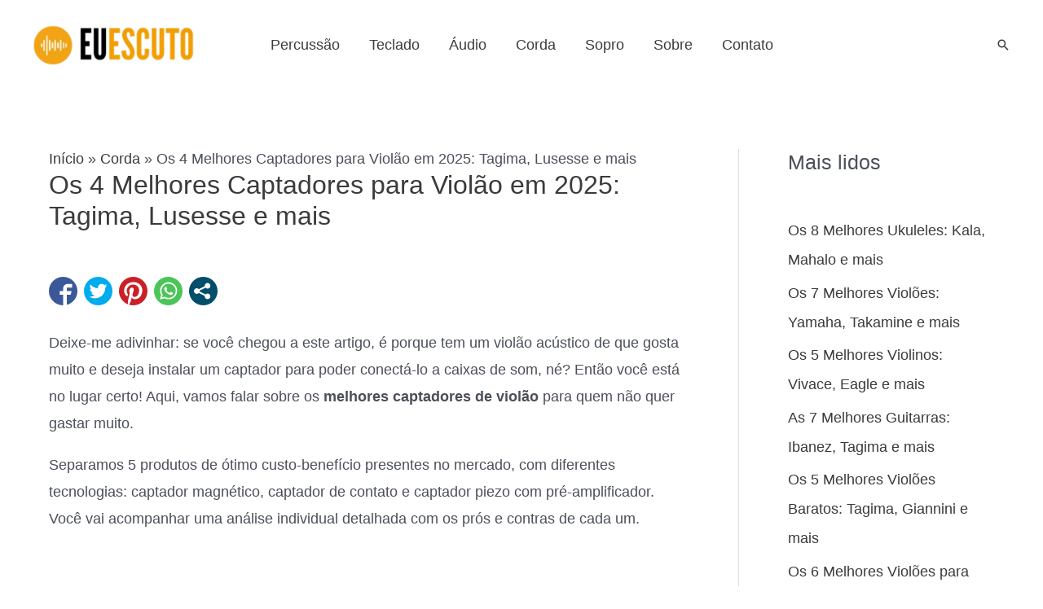

--- FILE ---
content_type: text/html; charset=UTF-8
request_url: https://euescuto.com.br/melhores-captadores-para-violao/
body_size: 128115
content:
<!DOCTYPE html>
<html lang="pt-BR">
<head>
<meta charset="UTF-8">
<meta name="viewport" content="width=device-width, initial-scale=1">
	<link rel="profile" href="https://gmpg.org/xfn/11"> 
	<meta name='robots' content='index, follow, max-image-preview:large, max-snippet:-1, max-video-preview:-1' />

	<!-- This site is optimized with the Yoast SEO plugin v24.8.1 - https://yoast.com/wordpress/plugins/seo/ -->
	<title>Os 4 Melhores Captadores para Violão em 2025: Tagima, Lusesse e mais - Eu Escuto</title>
	<meta name="description" content="Está buscando um bom captador para seu violão querido e não sabe qual comprar? Corre aqui para conhecer nossa lista com os melhores." />
	<link rel="canonical" href="https://euescuto.com.br/melhores-captadores-para-violao/" />
	<meta property="og:locale" content="pt_BR" />
	<meta property="og:type" content="article" />
	<meta property="og:title" content="Os 4 Melhores Captadores para Violão em 2025: Tagima, Lusesse e mais - Eu Escuto" />
	<meta property="og:description" content="Está buscando um bom captador para seu violão querido e não sabe qual comprar? Corre aqui para conhecer nossa lista com os melhores." />
	<meta property="og:url" content="https://euescuto.com.br/melhores-captadores-para-violao/" />
	<meta property="og:site_name" content="Eu Escuto" />
	<meta property="article:publisher" content="https://www.facebook.com/profile.php?id=100095611359273" />
	<meta property="article:published_time" content="2024-01-10T16:48:10+00:00" />
	<meta property="article:modified_time" content="2025-03-14T13:00:19+00:00" />
	<meta property="og:image" content="https://euescuto.com.br/wp-content/uploads/2021/11/Captador-para-violao.jpg" />
	<meta property="og:image:width" content="600" />
	<meta property="og:image:height" content="400" />
	<meta property="og:image:type" content="image/jpeg" />
	<meta name="author" content="Fernando Paul" />
	<meta name="twitter:card" content="summary_large_image" />
	<meta name="twitter:label1" content="Escrito por" />
	<meta name="twitter:data1" content="Fernando Paul" />
	<meta name="twitter:label2" content="Est. tempo de leitura" />
	<meta name="twitter:data2" content="12 minutos" />
	<script type="application/ld+json" class="yoast-schema-graph">{"@context":"https://schema.org","@graph":[{"@type":"Article","@id":"https://euescuto.com.br/melhores-captadores-para-violao/#article","isPartOf":{"@id":"https://euescuto.com.br/melhores-captadores-para-violao/"},"author":{"name":"Fernando Paul","@id":"https://euescuto.com.br/#/schema/person/79134a8084181ca0d7b170cd9090cf27"},"headline":"Os 4 Melhores Captadores para Violão em 2025: Tagima, Lusesse e mais","datePublished":"2024-01-10T16:48:10+00:00","dateModified":"2025-03-14T13:00:19+00:00","mainEntityOfPage":{"@id":"https://euescuto.com.br/melhores-captadores-para-violao/"},"wordCount":2656,"commentCount":0,"publisher":{"@id":"https://euescuto.com.br/#organization"},"image":{"@id":"https://euescuto.com.br/melhores-captadores-para-violao/#primaryimage"},"thumbnailUrl":"https://euescuto.com.br/wp-content/uploads/2021/11/Captador-para-violao.jpg","articleSection":["Corda"],"inLanguage":"pt-BR","potentialAction":[{"@type":"CommentAction","name":"Comment","target":["https://euescuto.com.br/melhores-captadores-para-violao/#respond"]}]},{"@type":["WebPage","FAQPage"],"@id":"https://euescuto.com.br/melhores-captadores-para-violao/","url":"https://euescuto.com.br/melhores-captadores-para-violao/","name":"Os 4 Melhores Captadores para Violão em 2025: Tagima, Lusesse e mais - Eu Escuto","isPartOf":{"@id":"https://euescuto.com.br/#website"},"primaryImageOfPage":{"@id":"https://euescuto.com.br/melhores-captadores-para-violao/#primaryimage"},"image":{"@id":"https://euescuto.com.br/melhores-captadores-para-violao/#primaryimage"},"thumbnailUrl":"https://euescuto.com.br/wp-content/uploads/2021/11/Captador-para-violao.jpg","datePublished":"2024-01-10T16:48:10+00:00","dateModified":"2025-03-14T13:00:19+00:00","description":"Está buscando um bom captador para seu violão querido e não sabe qual comprar? Corre aqui para conhecer nossa lista com os melhores.","breadcrumb":{"@id":"https://euescuto.com.br/melhores-captadores-para-violao/#breadcrumb"},"mainEntity":[{"@id":"https://euescuto.com.br/melhores-captadores-para-violao/#faq-question-1636146411862"},{"@id":"https://euescuto.com.br/melhores-captadores-para-violao/#faq-question-1636146468346"},{"@id":"https://euescuto.com.br/melhores-captadores-para-violao/#faq-question-1636146485715"},{"@id":"https://euescuto.com.br/melhores-captadores-para-violao/#faq-question-1636146493354"},{"@id":"https://euescuto.com.br/melhores-captadores-para-violao/#faq-question-1636146517495"}],"inLanguage":"pt-BR","potentialAction":[{"@type":"ReadAction","target":["https://euescuto.com.br/melhores-captadores-para-violao/"]}]},{"@type":"ImageObject","inLanguage":"pt-BR","@id":"https://euescuto.com.br/melhores-captadores-para-violao/#primaryimage","url":"https://euescuto.com.br/wp-content/uploads/2021/11/Captador-para-violao.jpg","contentUrl":"https://euescuto.com.br/wp-content/uploads/2021/11/Captador-para-violao.jpg","width":600,"height":400,"caption":"melhores captadores"},{"@type":"BreadcrumbList","@id":"https://euescuto.com.br/melhores-captadores-para-violao/#breadcrumb","itemListElement":[{"@type":"ListItem","position":1,"name":"Início","item":"https://euescuto.com.br/"},{"@type":"ListItem","position":2,"name":"Corda","item":"https://euescuto.com.br/corda/"},{"@type":"ListItem","position":3,"name":"Os 4 Melhores Captadores para Violão em 2025: Tagima, Lusesse e mais"}]},{"@type":"WebSite","@id":"https://euescuto.com.br/#website","url":"https://euescuto.com.br/","name":"Eu Escuto","description":"Seu guia musical","publisher":{"@id":"https://euescuto.com.br/#organization"},"alternateName":"euescuto.com.br","potentialAction":[{"@type":"SearchAction","target":{"@type":"EntryPoint","urlTemplate":"https://euescuto.com.br/?s={search_term_string}"},"query-input":{"@type":"PropertyValueSpecification","valueRequired":true,"valueName":"search_term_string"}}],"inLanguage":"pt-BR"},{"@type":"Organization","@id":"https://euescuto.com.br/#organization","name":"Eu Escuto","alternateName":"euescuto.com.br","url":"https://euescuto.com.br/","logo":{"@type":"ImageObject","inLanguage":"pt-BR","@id":"https://euescuto.com.br/#/schema/logo/image/","url":"http://euescuto.com.br/wp-content/uploads/2021/10/logo-eu-escuto.png","contentUrl":"http://euescuto.com.br/wp-content/uploads/2021/10/logo-eu-escuto.png","width":490,"height":170,"caption":"Eu Escuto"},"image":{"@id":"https://euescuto.com.br/#/schema/logo/image/"},"sameAs":["https://www.facebook.com/profile.php?id=100095611359273","https://www.instagram.com/euescuto__/","https://www.youtube.com/@EuEscuto__","https://br.pinterest.com/euescuto__/"]},{"@type":"Person","@id":"https://euescuto.com.br/#/schema/person/79134a8084181ca0d7b170cd9090cf27","name":"Fernando Paul","image":{"@type":"ImageObject","inLanguage":"pt-BR","@id":"https://euescuto.com.br/#/schema/person/image/","url":"https://secure.gravatar.com/avatar/60a23ce4e4cd0ba40d8420530827ce85?s=96&d=mm&r=g","contentUrl":"https://secure.gravatar.com/avatar/60a23ce4e4cd0ba40d8420530827ce85?s=96&d=mm&r=g","caption":"Fernando Paul"},"description":"Redator e guitarrista, Fernando mesclou suas duas grandes paixões e se especializou em jornalismo musical, somando mais de 10 anos de experiência na área.","url":"https://euescuto.com.br/author/fernando-paul/"},{"@type":"Question","@id":"https://euescuto.com.br/melhores-captadores-para-violao/#faq-question-1636146411862","position":1,"url":"https://euescuto.com.br/melhores-captadores-para-violao/#faq-question-1636146411862","name":"Qual é o melhor captador para violão?","answerCount":1,"acceptedAnswer":{"@type":"Answer","text":"Cada tipo de captador de violão tem suas qualidades. Os piezos com pré-amplificador têm muitos recursos de ajuste, enquanto os captadores magnéticos são fáceis de instalar e com bom timbre. Já os de contato são baratos e de fácil aplicação.","inLanguage":"pt-BR"},"inLanguage":"pt-BR"},{"@type":"Question","@id":"https://euescuto.com.br/melhores-captadores-para-violao/#faq-question-1636146468346","position":2,"url":"https://euescuto.com.br/melhores-captadores-para-violao/#faq-question-1636146468346","name":"O que é captação no violão?","answerCount":1,"acceptedAnswer":{"@type":"Answer","text":"O captador tem o poder de transformar um violão acústico em elétrico, tornando o instrumento apto para apresentações ao vivo e gravações em linha, por exemplo.","inLanguage":"pt-BR"},"inLanguage":"pt-BR"},{"@type":"Question","@id":"https://euescuto.com.br/melhores-captadores-para-violao/#faq-question-1636146485715","position":3,"url":"https://euescuto.com.br/melhores-captadores-para-violao/#faq-question-1636146485715","name":"Como funciona a captação de um violão? ","answerCount":1,"acceptedAnswer":{"@type":"Answer","text":"Explicando de forma simples, o captador de violão identifica as vibrações mecânicas emitidas pelo instrumento e as transforma em um sinal elétrico. Dessa forma, o som pode ser amplificado em diferentes aparelhos.<strong> </strong>","inLanguage":"pt-BR"},"inLanguage":"pt-BR"},{"@type":"Question","@id":"https://euescuto.com.br/melhores-captadores-para-violao/#faq-question-1636146493354","position":4,"url":"https://euescuto.com.br/melhores-captadores-para-violao/#faq-question-1636146493354","name":"O que é sistema de captação piezo?","answerCount":1,"acceptedAnswer":{"@type":"Answer","text":"Esse é o tipo mais comum de captador para violão. Trabalha bem tanto em violão de cordas de aço quanto de nylon, com timbre brilhante e “anasalado”. Vem com pré-amplificador alimentado por bateria, que costuma ter recursos de equalização, filtros de frequência e afinador embutido. A maioria dos violões elétricos do mercado vem de fábrica com esse sistema de captação.","inLanguage":"pt-BR"},"inLanguage":"pt-BR"},{"@type":"Question","@id":"https://euescuto.com.br/melhores-captadores-para-violao/#faq-question-1636146517495","position":5,"url":"https://euescuto.com.br/melhores-captadores-para-violao/#faq-question-1636146517495","name":"O que é captação Fishman?","answerCount":1,"acceptedAnswer":{"@type":"Answer","text":"Fishman é uma das marcas mais bem-conceituadas quando o assunto é captação de violão. A empresa fabrica modelos de diferentes tecnologias e valores, que atendem tanto aos músicos sem tanta experiência quanto aos profissionais.<strong> </strong>","inLanguage":"pt-BR"},"inLanguage":"pt-BR"}]}</script>
	<!-- / Yoast SEO plugin. -->


<link rel="alternate" type="application/rss+xml" title="Feed para Eu Escuto &raquo;" href="https://euescuto.com.br/feed/" />
<link rel="alternate" type="application/rss+xml" title="Feed de comentários para Eu Escuto &raquo;" href="https://euescuto.com.br/comments/feed/" />
<link rel="alternate" type="application/rss+xml" title="Feed de comentários para Eu Escuto &raquo; Os 4 Melhores Captadores para Violão em 2025: Tagima, Lusesse e mais" href="https://euescuto.com.br/melhores-captadores-para-violao/feed/" />
<script>
window._wpemojiSettings = {"baseUrl":"https:\/\/s.w.org\/images\/core\/emoji\/15.0.3\/72x72\/","ext":".png","svgUrl":"https:\/\/s.w.org\/images\/core\/emoji\/15.0.3\/svg\/","svgExt":".svg","source":{"concatemoji":"https:\/\/euescuto.com.br\/wp-includes\/js\/wp-emoji-release.min.js?ver=6.6.1"}};
/*! This file is auto-generated */
!function(i,n){var o,s,e;function c(e){try{var t={supportTests:e,timestamp:(new Date).valueOf()};sessionStorage.setItem(o,JSON.stringify(t))}catch(e){}}function p(e,t,n){e.clearRect(0,0,e.canvas.width,e.canvas.height),e.fillText(t,0,0);var t=new Uint32Array(e.getImageData(0,0,e.canvas.width,e.canvas.height).data),r=(e.clearRect(0,0,e.canvas.width,e.canvas.height),e.fillText(n,0,0),new Uint32Array(e.getImageData(0,0,e.canvas.width,e.canvas.height).data));return t.every(function(e,t){return e===r[t]})}function u(e,t,n){switch(t){case"flag":return n(e,"\ud83c\udff3\ufe0f\u200d\u26a7\ufe0f","\ud83c\udff3\ufe0f\u200b\u26a7\ufe0f")?!1:!n(e,"\ud83c\uddfa\ud83c\uddf3","\ud83c\uddfa\u200b\ud83c\uddf3")&&!n(e,"\ud83c\udff4\udb40\udc67\udb40\udc62\udb40\udc65\udb40\udc6e\udb40\udc67\udb40\udc7f","\ud83c\udff4\u200b\udb40\udc67\u200b\udb40\udc62\u200b\udb40\udc65\u200b\udb40\udc6e\u200b\udb40\udc67\u200b\udb40\udc7f");case"emoji":return!n(e,"\ud83d\udc26\u200d\u2b1b","\ud83d\udc26\u200b\u2b1b")}return!1}function f(e,t,n){var r="undefined"!=typeof WorkerGlobalScope&&self instanceof WorkerGlobalScope?new OffscreenCanvas(300,150):i.createElement("canvas"),a=r.getContext("2d",{willReadFrequently:!0}),o=(a.textBaseline="top",a.font="600 32px Arial",{});return e.forEach(function(e){o[e]=t(a,e,n)}),o}function t(e){var t=i.createElement("script");t.src=e,t.defer=!0,i.head.appendChild(t)}"undefined"!=typeof Promise&&(o="wpEmojiSettingsSupports",s=["flag","emoji"],n.supports={everything:!0,everythingExceptFlag:!0},e=new Promise(function(e){i.addEventListener("DOMContentLoaded",e,{once:!0})}),new Promise(function(t){var n=function(){try{var e=JSON.parse(sessionStorage.getItem(o));if("object"==typeof e&&"number"==typeof e.timestamp&&(new Date).valueOf()<e.timestamp+604800&&"object"==typeof e.supportTests)return e.supportTests}catch(e){}return null}();if(!n){if("undefined"!=typeof Worker&&"undefined"!=typeof OffscreenCanvas&&"undefined"!=typeof URL&&URL.createObjectURL&&"undefined"!=typeof Blob)try{var e="postMessage("+f.toString()+"("+[JSON.stringify(s),u.toString(),p.toString()].join(",")+"));",r=new Blob([e],{type:"text/javascript"}),a=new Worker(URL.createObjectURL(r),{name:"wpTestEmojiSupports"});return void(a.onmessage=function(e){c(n=e.data),a.terminate(),t(n)})}catch(e){}c(n=f(s,u,p))}t(n)}).then(function(e){for(var t in e)n.supports[t]=e[t],n.supports.everything=n.supports.everything&&n.supports[t],"flag"!==t&&(n.supports.everythingExceptFlag=n.supports.everythingExceptFlag&&n.supports[t]);n.supports.everythingExceptFlag=n.supports.everythingExceptFlag&&!n.supports.flag,n.DOMReady=!1,n.readyCallback=function(){n.DOMReady=!0}}).then(function(){return e}).then(function(){var e;n.supports.everything||(n.readyCallback(),(e=n.source||{}).concatemoji?t(e.concatemoji):e.wpemoji&&e.twemoji&&(t(e.twemoji),t(e.wpemoji)))}))}((window,document),window._wpemojiSettings);
</script>

<link rel='stylesheet' id='astra-theme-css-css' href='https://euescuto.com.br/wp-content/themes/astra/assets/css/minified/frontend.min.css?ver=4.9.2' media='all' />
<style id='astra-theme-css-inline-css'>
.ast-no-sidebar .entry-content .alignfull {margin-left: calc( -50vw + 50%);margin-right: calc( -50vw + 50%);max-width: 100vw;width: 100vw;}.ast-no-sidebar .entry-content .alignwide {margin-left: calc(-41vw + 50%);margin-right: calc(-41vw + 50%);max-width: unset;width: unset;}.ast-no-sidebar .entry-content .alignfull .alignfull,.ast-no-sidebar .entry-content .alignfull .alignwide,.ast-no-sidebar .entry-content .alignwide .alignfull,.ast-no-sidebar .entry-content .alignwide .alignwide,.ast-no-sidebar .entry-content .wp-block-column .alignfull,.ast-no-sidebar .entry-content .wp-block-column .alignwide{width: 100%;margin-left: auto;margin-right: auto;}.wp-block-gallery,.blocks-gallery-grid {margin: 0;}.wp-block-separator {max-width: 100px;}.wp-block-separator.is-style-wide,.wp-block-separator.is-style-dots {max-width: none;}.entry-content .has-2-columns .wp-block-column:first-child {padding-right: 10px;}.entry-content .has-2-columns .wp-block-column:last-child {padding-left: 10px;}@media (max-width: 782px) {.entry-content .wp-block-columns .wp-block-column {flex-basis: 100%;}.entry-content .has-2-columns .wp-block-column:first-child {padding-right: 0;}.entry-content .has-2-columns .wp-block-column:last-child {padding-left: 0;}}body .entry-content .wp-block-latest-posts {margin-left: 0;}body .entry-content .wp-block-latest-posts li {list-style: none;}.ast-no-sidebar .ast-container .entry-content .wp-block-latest-posts {margin-left: 0;}.ast-header-break-point .entry-content .alignwide {margin-left: auto;margin-right: auto;}.entry-content .blocks-gallery-item img {margin-bottom: auto;}.wp-block-pullquote {border-top: 4px solid #555d66;border-bottom: 4px solid #555d66;color: #40464d;}:root{--ast-post-nav-space:0;--ast-container-default-xlg-padding:6.67em;--ast-container-default-lg-padding:5.67em;--ast-container-default-slg-padding:4.34em;--ast-container-default-md-padding:3.34em;--ast-container-default-sm-padding:6.67em;--ast-container-default-xs-padding:2.4em;--ast-container-default-xxs-padding:1.4em;--ast-code-block-background:#EEEEEE;--ast-comment-inputs-background:#FAFAFA;--ast-normal-container-width:1200px;--ast-narrow-container-width:750px;--ast-blog-title-font-weight:normal;--ast-blog-meta-weight:inherit;--ast-global-color-primary:var(--ast-global-color-5);--ast-global-color-secondary:var(--ast-global-color-4);--ast-global-color-alternate-background:var(--ast-global-color-7);--ast-global-color-subtle-background:var(--ast-global-color-6);--ast-bg-style-guide:#F8FAFC;--ast-shadow-style-guide:0px 0px 4px 0 #00000057;--ast-global-dark-bg-style:#fff;--ast-global-dark-lfs:#fbfbfb;--ast-widget-bg-color:#fafafa;--ast-wc-container-head-bg-color:#fbfbfb;--ast-title-layout-bg:#eeeeee;--ast-search-border-color:#e7e7e7;--ast-lifter-hover-bg:#e6e6e6;--ast-gallery-block-color:#000;--srfm-color-input-label:var(--ast-global-color-2);}html{font-size:112.5%;}a,.page-title{color:#3b3b3b;}a:hover,a:focus{color:#f2a413;}body,button,input,select,textarea,.ast-button,.ast-custom-button{font-family:'Open Sans',sans-serif;font-weight:400;font-size:18px;font-size:1rem;}blockquote{color:#00040d;}p,.entry-content p{margin-bottom:1em;}h1,.entry-content h1,h2,.entry-content h2,h3,.entry-content h3,h4,.entry-content h4,h5,.entry-content h5,h6,.entry-content h6,.site-title,.site-title a{font-family:'Roboto',sans-serif;font-weight:500;line-height:1.1em;}.site-title{font-size:35px;font-size:1.9444444444444rem;display:none;}header .custom-logo-link img{max-width:200px;width:200px;}.astra-logo-svg{width:200px;}.site-header .site-description{font-size:15px;font-size:0.83333333333333rem;display:none;}.entry-title{font-size:40px;font-size:2.2222222222222rem;}.archive .ast-article-post .ast-article-inner,.blog .ast-article-post .ast-article-inner,.archive .ast-article-post .ast-article-inner:hover,.blog .ast-article-post .ast-article-inner:hover{overflow:hidden;}h1,.entry-content h1{font-size:96px;font-size:5.3333333333333rem;font-family:'Roboto',sans-serif;line-height:1.4em;}h2,.entry-content h2{font-size:36px;font-size:2rem;font-family:'Roboto',sans-serif;line-height:1.3em;}h3,.entry-content h3{font-size:32px;font-size:1.7777777777778rem;font-family:'Roboto',sans-serif;line-height:1.3em;}h4,.entry-content h4{font-size:24px;font-size:1.3333333333333rem;line-height:1.2em;font-family:'Roboto',sans-serif;}h5,.entry-content h5{font-size:20px;font-size:1.1111111111111rem;line-height:1.2em;font-family:'Roboto',sans-serif;}h6,.entry-content h6{font-size:13px;font-size:0.72222222222222rem;line-height:1.25em;font-family:'Roboto',sans-serif;}::selection{background-color:#f2a413;color:#000000;}body,h1,.entry-title a,.entry-content h1,h2,.entry-content h2,h3,.entry-content h3,h4,.entry-content h4,h5,.entry-content h5,h6,.entry-content h6{color:#4b4f58;}.tagcloud a:hover,.tagcloud a:focus,.tagcloud a.current-item{color:#ffffff;border-color:#3b3b3b;background-color:#3b3b3b;}input:focus,input[type="text"]:focus,input[type="email"]:focus,input[type="url"]:focus,input[type="password"]:focus,input[type="reset"]:focus,input[type="search"]:focus,textarea:focus{border-color:#3b3b3b;}input[type="radio"]:checked,input[type=reset],input[type="checkbox"]:checked,input[type="checkbox"]:hover:checked,input[type="checkbox"]:focus:checked,input[type=range]::-webkit-slider-thumb{border-color:#3b3b3b;background-color:#3b3b3b;box-shadow:none;}.site-footer a:hover + .post-count,.site-footer a:focus + .post-count{background:#3b3b3b;border-color:#3b3b3b;}.single .nav-links .nav-previous,.single .nav-links .nav-next{color:#3b3b3b;}.entry-meta,.entry-meta *{line-height:1.45;color:#3b3b3b;}.entry-meta a:not(.ast-button):hover,.entry-meta a:not(.ast-button):hover *,.entry-meta a:not(.ast-button):focus,.entry-meta a:not(.ast-button):focus *,.page-links > .page-link,.page-links .page-link:hover,.post-navigation a:hover{color:#f2a413;}#cat option,.secondary .calendar_wrap thead a,.secondary .calendar_wrap thead a:visited{color:#3b3b3b;}.secondary .calendar_wrap #today,.ast-progress-val span{background:#3b3b3b;}.secondary a:hover + .post-count,.secondary a:focus + .post-count{background:#3b3b3b;border-color:#3b3b3b;}.calendar_wrap #today > a{color:#ffffff;}.page-links .page-link,.single .post-navigation a{color:#3b3b3b;}.ast-header-break-point .main-header-bar .ast-button-wrap .menu-toggle{border-radius:100px;}.ast-search-menu-icon .search-form button.search-submit{padding:0 4px;}.ast-search-menu-icon form.search-form{padding-right:0;}.ast-search-menu-icon.slide-search input.search-field{width:0;}.ast-header-search .ast-search-menu-icon.ast-dropdown-active .search-form,.ast-header-search .ast-search-menu-icon.ast-dropdown-active .search-field:focus{transition:all 0.2s;}.search-form input.search-field:focus{outline:none;}.widget-title,.widget .wp-block-heading{font-size:25px;font-size:1.3888888888889rem;color:#4b4f58;}#secondary,#secondary button,#secondary input,#secondary select,#secondary textarea{font-size:18px;font-size:1rem;}.ast-single-post .entry-content a,.ast-comment-content a:not(.ast-comment-edit-reply-wrap a){text-decoration:underline;}.ast-single-post .wp-block-button .wp-block-button__link,.ast-single-post .elementor-widget-button .elementor-button,.ast-single-post .entry-content .uagb-tab a,.ast-single-post .entry-content .uagb-ifb-cta a,.ast-single-post .entry-content .wp-block-uagb-buttons a,.ast-single-post .entry-content .uabb-module-content a,.ast-single-post .entry-content .uagb-post-grid a,.ast-single-post .entry-content .uagb-timeline a,.ast-single-post .entry-content .uagb-toc__wrap a,.ast-single-post .entry-content .uagb-taxomony-box a,.ast-single-post .entry-content .woocommerce a,.entry-content .wp-block-latest-posts > li > a,.ast-single-post .entry-content .wp-block-file__button,li.ast-post-filter-single,.ast-single-post .wp-block-buttons .wp-block-button.is-style-outline .wp-block-button__link,.ast-single-post .ast-comment-content .comment-reply-link,.ast-single-post .ast-comment-content .comment-edit-link{text-decoration:none;}.ast-search-menu-icon.slide-search a:focus-visible:focus-visible,.astra-search-icon:focus-visible,#close:focus-visible,a:focus-visible,.ast-menu-toggle:focus-visible,.site .skip-link:focus-visible,.wp-block-loginout input:focus-visible,.wp-block-search.wp-block-search__button-inside .wp-block-search__inside-wrapper,.ast-header-navigation-arrow:focus-visible,.woocommerce .wc-proceed-to-checkout > .checkout-button:focus-visible,.woocommerce .woocommerce-MyAccount-navigation ul li a:focus-visible,.ast-orders-table__row .ast-orders-table__cell:focus-visible,.woocommerce .woocommerce-order-details .order-again > .button:focus-visible,.woocommerce .woocommerce-message a.button.wc-forward:focus-visible,.woocommerce #minus_qty:focus-visible,.woocommerce #plus_qty:focus-visible,a#ast-apply-coupon:focus-visible,.woocommerce .woocommerce-info a:focus-visible,.woocommerce .astra-shop-summary-wrap a:focus-visible,.woocommerce a.wc-forward:focus-visible,#ast-apply-coupon:focus-visible,.woocommerce-js .woocommerce-mini-cart-item a.remove:focus-visible,#close:focus-visible,.button.search-submit:focus-visible,#search_submit:focus,.normal-search:focus-visible,.ast-header-account-wrap:focus-visible,.woocommerce .ast-on-card-button.ast-quick-view-trigger:focus{outline-style:dotted;outline-color:inherit;outline-width:thin;}input:focus,input[type="text"]:focus,input[type="email"]:focus,input[type="url"]:focus,input[type="password"]:focus,input[type="reset"]:focus,input[type="search"]:focus,input[type="number"]:focus,textarea:focus,.wp-block-search__input:focus,[data-section="section-header-mobile-trigger"] .ast-button-wrap .ast-mobile-menu-trigger-minimal:focus,.ast-mobile-popup-drawer.active .menu-toggle-close:focus,.woocommerce-ordering select.orderby:focus,#ast-scroll-top:focus,#coupon_code:focus,.woocommerce-page #comment:focus,.woocommerce #reviews #respond input#submit:focus,.woocommerce a.add_to_cart_button:focus,.woocommerce .button.single_add_to_cart_button:focus,.woocommerce .woocommerce-cart-form button:focus,.woocommerce .woocommerce-cart-form__cart-item .quantity .qty:focus,.woocommerce .woocommerce-billing-fields .woocommerce-billing-fields__field-wrapper .woocommerce-input-wrapper > .input-text:focus,.woocommerce #order_comments:focus,.woocommerce #place_order:focus,.woocommerce .woocommerce-address-fields .woocommerce-address-fields__field-wrapper .woocommerce-input-wrapper > .input-text:focus,.woocommerce .woocommerce-MyAccount-content form button:focus,.woocommerce .woocommerce-MyAccount-content .woocommerce-EditAccountForm .woocommerce-form-row .woocommerce-Input.input-text:focus,.woocommerce .ast-woocommerce-container .woocommerce-pagination ul.page-numbers li a:focus,body #content .woocommerce form .form-row .select2-container--default .select2-selection--single:focus,#ast-coupon-code:focus,.woocommerce.woocommerce-js .quantity input[type=number]:focus,.woocommerce-js .woocommerce-mini-cart-item .quantity input[type=number]:focus,.woocommerce p#ast-coupon-trigger:focus{border-style:dotted;border-color:inherit;border-width:thin;}input{outline:none;}.ast-logo-title-inline .site-logo-img{padding-right:1em;}.site-logo-img img{ transition:all 0.2s linear;}body .ast-oembed-container *{position:absolute;top:0;width:100%;height:100%;left:0;}body .wp-block-embed-pocket-casts .ast-oembed-container *{position:unset;}.ast-single-post-featured-section + article {margin-top: 2em;}.site-content .ast-single-post-featured-section img {width: 100%;overflow: hidden;object-fit: cover;}.site > .ast-single-related-posts-container {margin-top: 0;}@media (min-width: 922px) {.ast-desktop .ast-container--narrow {max-width: var(--ast-narrow-container-width);margin: 0 auto;}}#secondary {margin: 4em 0 2.5em;word-break: break-word;line-height: 2;}#secondary li {margin-bottom: 0.25em;}#secondary li:last-child {margin-bottom: 0;}@media (max-width: 768px) {.js_active .ast-plain-container.ast-single-post #secondary {margin-top: 1.5em;}}.ast-separate-container.ast-two-container #secondary .widget {background-color: #fff;padding: 2em;margin-bottom: 2em;}@media (min-width: 993px) {.ast-left-sidebar #secondary {padding-right: 60px;}.ast-right-sidebar #secondary {padding-left: 60px;}}@media (max-width: 993px) {.ast-right-sidebar #secondary {padding-left: 30px;}.ast-left-sidebar #secondary {padding-right: 30px;}}@media (max-width:921.9px){#ast-desktop-header{display:none;}}@media (min-width:922px){#ast-mobile-header{display:none;}}@media( max-width: 420px ) {.single .nav-links .nav-previous,.single .nav-links .nav-next {width: 100%;text-align: center;}}.wp-block-buttons.aligncenter{justify-content:center;}@media (min-width:1200px){.wp-block-group .has-background{padding:20px;}}@media (min-width:1200px){.ast-plain-container.ast-right-sidebar .entry-content .wp-block-group.alignwide,.ast-plain-container.ast-left-sidebar .entry-content .wp-block-group.alignwide,.ast-plain-container.ast-right-sidebar .entry-content .wp-block-group.alignfull,.ast-plain-container.ast-left-sidebar .entry-content .wp-block-group.alignfull{padding-left:20px;padding-right:20px;}}@media (min-width:1200px){.wp-block-cover-image.alignwide .wp-block-cover__inner-container,.wp-block-cover.alignwide .wp-block-cover__inner-container,.wp-block-cover-image.alignfull .wp-block-cover__inner-container,.wp-block-cover.alignfull .wp-block-cover__inner-container{width:100%;}}.wp-block-image.aligncenter{margin-left:auto;margin-right:auto;}.wp-block-table.aligncenter{margin-left:auto;margin-right:auto;}.wp-block-buttons .wp-block-button.is-style-outline .wp-block-button__link.wp-element-button,.ast-outline-button,.wp-block-uagb-buttons-child .uagb-buttons-repeater.ast-outline-button{border-color:var(--ast-global-color-0);border-top-width:2px;border-right-width:2px;border-bottom-width:2px;border-left-width:2px;font-family:'Roboto',sans-serif;font-weight:500;font-size:15px;font-size:0.83333333333333rem;line-height:1em;border-top-left-radius:30px;border-top-right-radius:30px;border-bottom-right-radius:30px;border-bottom-left-radius:30px;}.wp-block-button.is-style-outline .wp-block-button__link:hover,.wp-block-buttons .wp-block-button.is-style-outline .wp-block-button__link:focus,.wp-block-buttons .wp-block-button.is-style-outline > .wp-block-button__link:not(.has-text-color):hover,.wp-block-buttons .wp-block-button.wp-block-button__link.is-style-outline:not(.has-text-color):hover,.ast-outline-button:hover,.ast-outline-button:focus,.wp-block-uagb-buttons-child .uagb-buttons-repeater.ast-outline-button:hover,.wp-block-uagb-buttons-child .uagb-buttons-repeater.ast-outline-button:focus{background-color:#f2a413;border-color:var(--ast-global-color-1);}.wp-block-button .wp-block-button__link.wp-element-button.is-style-outline:not(.has-background),.wp-block-button.is-style-outline>.wp-block-button__link.wp-element-button:not(.has-background),.ast-outline-button{background-color:transparent;}.entry-content[data-ast-blocks-layout] > figure{margin-bottom:1em;}.elementor-widget-container .elementor-loop-container .e-loop-item[data-elementor-type="loop-item"]{width:100%;}@media (max-width:921px){.ast-separate-container #primary,.ast-separate-container #secondary{padding:1.5em 0;}#primary,#secondary{padding:1.5em 0;margin:0;}.ast-left-sidebar #content > .ast-container{display:flex;flex-direction:column-reverse;width:100%;}.ast-separate-container .ast-article-post,.ast-separate-container .ast-article-single{padding:1.5em 2.14em;}.ast-author-box img.avatar{margin:20px 0 0 0;}}@media (max-width:921px){#secondary.secondary{padding-top:0;}.ast-separate-container.ast-right-sidebar #secondary{padding-left:1em;padding-right:1em;}.ast-separate-container.ast-two-container #secondary{padding-left:0;padding-right:0;}.ast-page-builder-template .entry-header #secondary,.ast-page-builder-template #secondary{margin-top:1.5em;}}@media (max-width:921px){.ast-right-sidebar #primary{padding-right:0;}.ast-page-builder-template.ast-left-sidebar #secondary,.ast-page-builder-template.ast-right-sidebar #secondary{padding-right:20px;padding-left:20px;}.ast-right-sidebar #secondary,.ast-left-sidebar #primary{padding-left:0;}.ast-left-sidebar #secondary{padding-right:0;}}@media (min-width:922px){.ast-separate-container.ast-right-sidebar #primary,.ast-separate-container.ast-left-sidebar #primary{border:0;}.search-no-results.ast-separate-container #primary{margin-bottom:4em;}}@media (min-width:922px){.ast-right-sidebar #primary{border-right:1px solid var(--ast-border-color);}.ast-left-sidebar #primary{border-left:1px solid var(--ast-border-color);}.ast-right-sidebar #secondary{border-left:1px solid var(--ast-border-color);margin-left:-1px;}.ast-left-sidebar #secondary{border-right:1px solid var(--ast-border-color);margin-right:-1px;}.ast-separate-container.ast-two-container.ast-right-sidebar #secondary{padding-left:30px;padding-right:0;}.ast-separate-container.ast-two-container.ast-left-sidebar #secondary{padding-right:30px;padding-left:0;}.ast-separate-container.ast-right-sidebar #secondary,.ast-separate-container.ast-left-sidebar #secondary{border:0;margin-left:auto;margin-right:auto;}.ast-separate-container.ast-two-container #secondary .widget:last-child{margin-bottom:0;}}.elementor-widget-button .elementor-button{border-style:solid;text-decoration:none;border-top-width:0px;border-right-width:0px;border-left-width:0px;border-bottom-width:0px;}body .elementor-button.elementor-size-sm,body .elementor-button.elementor-size-xs,body .elementor-button.elementor-size-md,body .elementor-button.elementor-size-lg,body .elementor-button.elementor-size-xl,body .elementor-button{border-top-left-radius:30px;border-top-right-radius:30px;border-bottom-right-radius:30px;border-bottom-left-radius:30px;padding-top:10px;padding-right:20px;padding-bottom:10px;padding-left:20px;}.elementor-widget-button .elementor-button{border-color:var(--ast-global-color-0);background-color:#f2a413;}.elementor-widget-button .elementor-button:hover,.elementor-widget-button .elementor-button:focus{color:#000000;background-color:#f2a413;border-color:var(--ast-global-color-1);}.wp-block-button .wp-block-button__link ,.elementor-widget-button .elementor-button,.elementor-widget-button .elementor-button:visited{color:#000000;}.wp-block-button .wp-block-button__link:hover,.wp-block-button .wp-block-button__link:focus{color:#000000;background-color:#f2a413;border-color:var(--ast-global-color-1);}.elementor-widget-heading h1.elementor-heading-title{line-height:1.4em;}.elementor-widget-heading h2.elementor-heading-title{line-height:1.3em;}.elementor-widget-heading h3.elementor-heading-title{line-height:1.3em;}.elementor-widget-heading h4.elementor-heading-title{line-height:1.2em;}.elementor-widget-heading h5.elementor-heading-title{line-height:1.2em;}.elementor-widget-heading h6.elementor-heading-title{line-height:1.25em;}.wp-block-button .wp-block-button__link{border-style:solid;border-top-width:0px;border-right-width:0px;border-left-width:0px;border-bottom-width:0px;border-color:var(--ast-global-color-0);background-color:#f2a413;color:#000000;font-family:'Roboto',sans-serif;font-weight:500;line-height:1em;text-transform:capitalize;font-size:15px;font-size:0.83333333333333rem;border-top-left-radius:30px;border-top-right-radius:30px;border-bottom-right-radius:30px;border-bottom-left-radius:30px;padding-top:10px;padding-right:20px;padding-bottom:10px;padding-left:20px;}.menu-toggle,button,.ast-button,.ast-custom-button,.button,input#submit,input[type="button"],input[type="submit"],input[type="reset"]{border-style:solid;border-top-width:0px;border-right-width:0px;border-left-width:0px;border-bottom-width:0px;color:#000000;border-color:var(--ast-global-color-0);background-color:#f2a413;padding-top:10px;padding-right:20px;padding-bottom:10px;padding-left:20px;font-family:'Roboto',sans-serif;font-weight:500;font-size:15px;font-size:0.83333333333333rem;line-height:1em;text-transform:capitalize;border-top-left-radius:30px;border-top-right-radius:30px;border-bottom-right-radius:30px;border-bottom-left-radius:30px;}button:focus,.menu-toggle:hover,button:hover,.ast-button:hover,.ast-custom-button:hover .button:hover,.ast-custom-button:hover ,input[type=reset]:hover,input[type=reset]:focus,input#submit:hover,input#submit:focus,input[type="button"]:hover,input[type="button"]:focus,input[type="submit"]:hover,input[type="submit"]:focus{color:#000000;background-color:#f2a413;border-color:var(--ast-global-color-1);}@media (max-width:921px){.ast-mobile-header-stack .main-header-bar .ast-search-menu-icon{display:inline-block;}.ast-header-break-point.ast-header-custom-item-outside .ast-mobile-header-stack .main-header-bar .ast-search-icon{margin:0;}.ast-comment-avatar-wrap img{max-width:2.5em;}.ast-comment-meta{padding:0 1.8888em 1.3333em;}.ast-separate-container .ast-comment-list li.depth-1{padding:1.5em 2.14em;}.ast-separate-container .comment-respond{padding:2em 2.14em;}}@media (min-width:544px){.ast-container{max-width:100%;}}@media (max-width:544px){.ast-separate-container .ast-article-post,.ast-separate-container .ast-article-single,.ast-separate-container .comments-title,.ast-separate-container .ast-archive-description{padding:1.5em 1em;}.ast-separate-container #content .ast-container{padding-left:0.54em;padding-right:0.54em;}.ast-separate-container .ast-comment-list .bypostauthor{padding:.5em;}.ast-search-menu-icon.ast-dropdown-active .search-field{width:170px;}.ast-separate-container #secondary{padding-top:0;}.ast-separate-container.ast-two-container #secondary .widget{margin-bottom:1.5em;padding-left:1em;padding-right:1em;}} #ast-mobile-header .ast-site-header-cart-li a{pointer-events:none;}body,.ast-separate-container{background-color:#ffffff;background-image:none;}.ast-no-sidebar.ast-separate-container .entry-content .alignfull {margin-left: -6.67em;margin-right: -6.67em;width: auto;}@media (max-width: 1200px) {.ast-no-sidebar.ast-separate-container .entry-content .alignfull {margin-left: -2.4em;margin-right: -2.4em;}}@media (max-width: 768px) {.ast-no-sidebar.ast-separate-container .entry-content .alignfull {margin-left: -2.14em;margin-right: -2.14em;}}@media (max-width: 544px) {.ast-no-sidebar.ast-separate-container .entry-content .alignfull {margin-left: -1em;margin-right: -1em;}}.ast-no-sidebar.ast-separate-container .entry-content .alignwide {margin-left: -20px;margin-right: -20px;}.ast-no-sidebar.ast-separate-container .entry-content .wp-block-column .alignfull,.ast-no-sidebar.ast-separate-container .entry-content .wp-block-column .alignwide {margin-left: auto;margin-right: auto;width: 100%;}@media (max-width:921px){.site-title{display:none;}.site-header .site-description{display:none;}h1,.entry-content h1{font-size:48px;}h2,.entry-content h2{font-size:25px;}h3,.entry-content h3{font-size:20px;}.astra-logo-svg{width:240px;}header .custom-logo-link img,.ast-header-break-point .site-logo-img .custom-mobile-logo-link img{max-width:240px;width:240px;}}@media (max-width:544px){.site-title{display:none;}.site-header .site-description{display:none;}h1,.entry-content h1{font-size:30px;}h2,.entry-content h2{font-size:25px;}h3,.entry-content h3{font-size:20px;}header .custom-logo-link img,.ast-header-break-point .site-branding img,.ast-header-break-point .custom-logo-link img{max-width:174px;width:174px;}.astra-logo-svg{width:174px;}.ast-header-break-point .site-logo-img .custom-mobile-logo-link img{max-width:174px;}}@media (max-width:921px){html{font-size:102.6%;}}@media (max-width:544px){html{font-size:102.6%;}}@media (min-width:922px){.ast-container{max-width:1240px;}}@font-face {font-family: "Astra";src: url(https://euescuto.com.br/wp-content/themes/astra/assets/fonts/astra.woff) format("woff"),url(https://euescuto.com.br/wp-content/themes/astra/assets/fonts/astra.ttf) format("truetype"),url(https://euescuto.com.br/wp-content/themes/astra/assets/fonts/astra.svg#astra) format("svg");font-weight: normal;font-style: normal;font-display: fallback;}@media (min-width:922px){.single-post .site-content > .ast-container{max-width:1200px;}}@media (min-width:922px){.main-header-menu .sub-menu .menu-item.ast-left-align-sub-menu:hover > .sub-menu,.main-header-menu .sub-menu .menu-item.ast-left-align-sub-menu.focus > .sub-menu{margin-left:-0px;}}.site .comments-area{padding-bottom:3em;}.footer-widget-area[data-section^="section-fb-html-"] .ast-builder-html-element{text-align:center;}.astra-icon-down_arrow::after {content: "\e900";font-family: Astra;}.astra-icon-close::after {content: "\e5cd";font-family: Astra;}.astra-icon-drag_handle::after {content: "\e25d";font-family: Astra;}.astra-icon-format_align_justify::after {content: "\e235";font-family: Astra;}.astra-icon-menu::after {content: "\e5d2";font-family: Astra;}.astra-icon-reorder::after {content: "\e8fe";font-family: Astra;}.astra-icon-search::after {content: "\e8b6";font-family: Astra;}.astra-icon-zoom_in::after {content: "\e56b";font-family: Astra;}.astra-icon-check-circle::after {content: "\e901";font-family: Astra;}.astra-icon-shopping-cart::after {content: "\f07a";font-family: Astra;}.astra-icon-shopping-bag::after {content: "\f290";font-family: Astra;}.astra-icon-shopping-basket::after {content: "\f291";font-family: Astra;}.astra-icon-circle-o::after {content: "\e903";font-family: Astra;}.astra-icon-certificate::after {content: "\e902";font-family: Astra;}blockquote {padding: 1.2em;}:root .has-ast-global-color-0-color{color:var(--ast-global-color-0);}:root .has-ast-global-color-0-background-color{background-color:var(--ast-global-color-0);}:root .wp-block-button .has-ast-global-color-0-color{color:var(--ast-global-color-0);}:root .wp-block-button .has-ast-global-color-0-background-color{background-color:var(--ast-global-color-0);}:root .has-ast-global-color-1-color{color:var(--ast-global-color-1);}:root .has-ast-global-color-1-background-color{background-color:var(--ast-global-color-1);}:root .wp-block-button .has-ast-global-color-1-color{color:var(--ast-global-color-1);}:root .wp-block-button .has-ast-global-color-1-background-color{background-color:var(--ast-global-color-1);}:root .has-ast-global-color-2-color{color:var(--ast-global-color-2);}:root .has-ast-global-color-2-background-color{background-color:var(--ast-global-color-2);}:root .wp-block-button .has-ast-global-color-2-color{color:var(--ast-global-color-2);}:root .wp-block-button .has-ast-global-color-2-background-color{background-color:var(--ast-global-color-2);}:root .has-ast-global-color-3-color{color:var(--ast-global-color-3);}:root .has-ast-global-color-3-background-color{background-color:var(--ast-global-color-3);}:root .wp-block-button .has-ast-global-color-3-color{color:var(--ast-global-color-3);}:root .wp-block-button .has-ast-global-color-3-background-color{background-color:var(--ast-global-color-3);}:root .has-ast-global-color-4-color{color:var(--ast-global-color-4);}:root .has-ast-global-color-4-background-color{background-color:var(--ast-global-color-4);}:root .wp-block-button .has-ast-global-color-4-color{color:var(--ast-global-color-4);}:root .wp-block-button .has-ast-global-color-4-background-color{background-color:var(--ast-global-color-4);}:root .has-ast-global-color-5-color{color:var(--ast-global-color-5);}:root .has-ast-global-color-5-background-color{background-color:var(--ast-global-color-5);}:root .wp-block-button .has-ast-global-color-5-color{color:var(--ast-global-color-5);}:root .wp-block-button .has-ast-global-color-5-background-color{background-color:var(--ast-global-color-5);}:root .has-ast-global-color-6-color{color:var(--ast-global-color-6);}:root .has-ast-global-color-6-background-color{background-color:var(--ast-global-color-6);}:root .wp-block-button .has-ast-global-color-6-color{color:var(--ast-global-color-6);}:root .wp-block-button .has-ast-global-color-6-background-color{background-color:var(--ast-global-color-6);}:root .has-ast-global-color-7-color{color:var(--ast-global-color-7);}:root .has-ast-global-color-7-background-color{background-color:var(--ast-global-color-7);}:root .wp-block-button .has-ast-global-color-7-color{color:var(--ast-global-color-7);}:root .wp-block-button .has-ast-global-color-7-background-color{background-color:var(--ast-global-color-7);}:root .has-ast-global-color-8-color{color:var(--ast-global-color-8);}:root .has-ast-global-color-8-background-color{background-color:var(--ast-global-color-8);}:root .wp-block-button .has-ast-global-color-8-color{color:var(--ast-global-color-8);}:root .wp-block-button .has-ast-global-color-8-background-color{background-color:var(--ast-global-color-8);}:root{--ast-global-color-0:#f2a413;--ast-global-color-1:#3a3a3a;--ast-global-color-2:#3a3a3a;--ast-global-color-3:#4B4F58;--ast-global-color-4:#F5F5F5;--ast-global-color-5:#FFFFFF;--ast-global-color-6:#F2F5F7;--ast-global-color-7:#424242;--ast-global-color-8:#000000;}:root {--ast-border-color : #dddddd;}.ast-single-entry-banner {-js-display: flex;display: flex;flex-direction: column;justify-content: center;text-align: center;position: relative;background: var(--ast-title-layout-bg);}.ast-single-entry-banner[data-banner-layout="layout-1"] {max-width: 1200px;background: inherit;padding: 20px 0;}.ast-single-entry-banner[data-banner-width-type="custom"] {margin: 0 auto;width: 100%;}.ast-single-entry-banner + .site-content .entry-header {margin-bottom: 0;}.site .ast-author-avatar {--ast-author-avatar-size: ;}a.ast-underline-text {text-decoration: underline;}.ast-container > .ast-terms-link {position: relative;display: block;}a.ast-button.ast-badge-tax {padding: 4px 8px;border-radius: 3px;font-size: inherit;}header.entry-header:not(.related-entry-header) .entry-title{font-size:32px;font-size:1.7777777777778rem;}header.entry-header:not(.related-entry-header) > *:not(:last-child){margin-bottom:10px;}.ast-archive-entry-banner {-js-display: flex;display: flex;flex-direction: column;justify-content: center;text-align: center;position: relative;background: var(--ast-title-layout-bg);}.ast-archive-entry-banner[data-banner-width-type="custom"] {margin: 0 auto;width: 100%;}.ast-archive-entry-banner[data-banner-layout="layout-1"] {background: inherit;padding: 20px 0;text-align: left;}body.archive .ast-archive-description{max-width:1200px;width:100%;text-align:left;padding-top:3em;padding-right:3em;padding-bottom:3em;padding-left:3em;}body.archive .ast-archive-description .ast-archive-title,body.archive .ast-archive-description .ast-archive-title *{font-size:40px;font-size:2.2222222222222rem;}body.archive .ast-archive-description > *:not(:last-child){margin-bottom:10px;}@media (max-width:921px){body.archive .ast-archive-description{text-align:left;}}@media (max-width:544px){body.archive .ast-archive-description{text-align:left;}}.ast-breadcrumbs .trail-browse,.ast-breadcrumbs .trail-items,.ast-breadcrumbs .trail-items li{display:inline-block;margin:0;padding:0;border:none;background:inherit;text-indent:0;text-decoration:none;}.ast-breadcrumbs .trail-browse{font-size:inherit;font-style:inherit;font-weight:inherit;color:inherit;}.ast-breadcrumbs .trail-items{list-style:none;}.trail-items li::after{padding:0 0.3em;content:"\00bb";}.trail-items li:last-of-type::after{display:none;}.trail-items li::after{content:"-";}.ast-breadcrumbs-wrapper{text-align:left;}.ast-default-menu-enable.ast-main-header-nav-open.ast-header-break-point .main-header-bar.ast-header-breadcrumb,.ast-main-header-nav-open .main-header-bar.ast-header-breadcrumb{padding-top:1em;padding-bottom:1em;}.ast-header-break-point .main-header-bar.ast-header-breadcrumb{border-bottom-width:1px;border-bottom-color:#eaeaea;border-bottom-style:solid;}.ast-breadcrumbs-wrapper{line-height:1.4;}.ast-breadcrumbs-wrapper .rank-math-breadcrumb p{margin-bottom:0px;}.ast-breadcrumbs-wrapper{display:block;width:100%;}h1,.entry-content h1,h2,.entry-content h2,h3,.entry-content h3,h4,.entry-content h4,h5,.entry-content h5,h6,.entry-content h6{color:#3b3b3b;}@media (max-width:921px){.ast-builder-grid-row-container.ast-builder-grid-row-tablet-3-firstrow .ast-builder-grid-row > *:first-child,.ast-builder-grid-row-container.ast-builder-grid-row-tablet-3-lastrow .ast-builder-grid-row > *:last-child{grid-column:1 / -1;}}@media (max-width:544px){.ast-builder-grid-row-container.ast-builder-grid-row-mobile-3-firstrow .ast-builder-grid-row > *:first-child,.ast-builder-grid-row-container.ast-builder-grid-row-mobile-3-lastrow .ast-builder-grid-row > *:last-child{grid-column:1 / -1;}}.ast-builder-layout-element[data-section="title_tagline"]{display:flex;}@media (max-width:921px){.ast-header-break-point .ast-builder-layout-element[data-section="title_tagline"]{display:flex;}}@media (max-width:544px){.ast-header-break-point .ast-builder-layout-element[data-section="title_tagline"]{display:flex;}}.ast-builder-menu-1{font-family:inherit;font-weight:inherit;}.ast-builder-menu-1 .sub-menu,.ast-builder-menu-1 .inline-on-mobile .sub-menu{border-top-width:2px;border-bottom-width:0px;border-right-width:0px;border-left-width:0px;border-color:#f2a413;border-style:solid;}.ast-builder-menu-1 .sub-menu .sub-menu{top:-2px;}.ast-builder-menu-1 .main-header-menu > .menu-item > .sub-menu,.ast-builder-menu-1 .main-header-menu > .menu-item > .astra-full-megamenu-wrapper{margin-top:0px;}.ast-desktop .ast-builder-menu-1 .main-header-menu > .menu-item > .sub-menu:before,.ast-desktop .ast-builder-menu-1 .main-header-menu > .menu-item > .astra-full-megamenu-wrapper:before{height:calc( 0px + 2px + 5px );}.ast-desktop .ast-builder-menu-1 .menu-item .sub-menu .menu-link{border-style:none;}@media (max-width:921px){.ast-header-break-point .ast-builder-menu-1 .menu-item.menu-item-has-children > .ast-menu-toggle{top:0;}.ast-builder-menu-1 .inline-on-mobile .menu-item.menu-item-has-children > .ast-menu-toggle{right:-15px;}.ast-builder-menu-1 .menu-item-has-children > .menu-link:after{content:unset;}.ast-builder-menu-1 .main-header-menu > .menu-item > .sub-menu,.ast-builder-menu-1 .main-header-menu > .menu-item > .astra-full-megamenu-wrapper{margin-top:0;}}@media (max-width:544px){.ast-header-break-point .ast-builder-menu-1 .menu-item.menu-item-has-children > .ast-menu-toggle{top:0;}.ast-builder-menu-1 .main-header-menu > .menu-item > .sub-menu,.ast-builder-menu-1 .main-header-menu > .menu-item > .astra-full-megamenu-wrapper{margin-top:0;}}.ast-builder-menu-1{display:flex;}@media (max-width:921px){.ast-header-break-point .ast-builder-menu-1{display:flex;}}@media (max-width:544px){.ast-header-break-point .ast-builder-menu-1{display:flex;}}.main-header-bar .main-header-bar-navigation .ast-search-icon {display: block;z-index: 4;position: relative;}.ast-search-icon .ast-icon {z-index: 4;}.ast-search-icon {z-index: 4;position: relative;line-height: normal;}.main-header-bar .ast-search-menu-icon .search-form {background-color: #ffffff;}.ast-search-menu-icon.ast-dropdown-active.slide-search .search-form {visibility: visible;opacity: 1;}.ast-search-menu-icon .search-form {border: 1px solid var(--ast-search-border-color);line-height: normal;padding: 0 3em 0 0;border-radius: 2px;display: inline-block;-webkit-backface-visibility: hidden;backface-visibility: hidden;position: relative;color: inherit;background-color: #fff;}.ast-search-menu-icon .astra-search-icon {-js-display: flex;display: flex;line-height: normal;}.ast-search-menu-icon .astra-search-icon:focus {outline: none;}.ast-search-menu-icon .search-field {border: none;background-color: transparent;transition: all .3s;border-radius: inherit;color: inherit;font-size: inherit;width: 0;color: #757575;}.ast-search-menu-icon .search-submit {display: none;background: none;border: none;font-size: 1.3em;color: #757575;}.ast-search-menu-icon.ast-dropdown-active {visibility: visible;opacity: 1;position: relative;}.ast-search-menu-icon.ast-dropdown-active .search-field,.ast-dropdown-active.ast-search-menu-icon.slide-search input.search-field {width: 235px;}.ast-header-search .ast-search-menu-icon.slide-search .search-form,.ast-header-search .ast-search-menu-icon.ast-inline-search .search-form {-js-display: flex;display: flex;align-items: center;}.ast-search-menu-icon.ast-inline-search .search-field {width : 100%;padding : 0.60em;padding-right : 5.5em;transition: all 0.2s;}.site-header-section-left .ast-search-menu-icon.slide-search .search-form {padding-left: 2em;padding-right: unset;left: -1em;right: unset;}.site-header-section-left .ast-search-menu-icon.slide-search .search-form .search-field {margin-right: unset;}.ast-search-menu-icon.slide-search .search-form {-webkit-backface-visibility: visible;backface-visibility: visible;visibility: hidden;opacity: 0;transition: all .2s;position: absolute;z-index: 3;right: -1em;top: 50%;transform: translateY(-50%);}.ast-header-search .ast-search-menu-icon .search-form .search-field:-ms-input-placeholder,.ast-header-search .ast-search-menu-icon .search-form .search-field:-ms-input-placeholder{opacity:0.5;}.ast-header-search .ast-search-menu-icon.slide-search .search-form,.ast-header-search .ast-search-menu-icon.ast-inline-search .search-form{-js-display:flex;display:flex;align-items:center;}.ast-builder-layout-element.ast-header-search{height:auto;}.ast-header-search .astra-search-icon{font-size:18px;}@media (max-width:921px){.ast-header-search .astra-search-icon{font-size:18px;}}@media (max-width:544px){.ast-header-search .astra-search-icon{font-size:18px;}}.ast-header-search{display:flex;}@media (max-width:921px){.ast-header-break-point .ast-header-search{display:flex;}}@media (max-width:544px){.ast-header-break-point .ast-header-search{display:flex;}}.site-below-footer-wrap{padding-top:20px;padding-bottom:20px;}.site-below-footer-wrap[data-section="section-below-footer-builder"]{min-height:80px;}.site-below-footer-wrap[data-section="section-below-footer-builder"] .ast-builder-grid-row{max-width:1200px;min-height:80px;margin-left:auto;margin-right:auto;}.site-below-footer-wrap[data-section="section-below-footer-builder"] .ast-builder-grid-row,.site-below-footer-wrap[data-section="section-below-footer-builder"] .site-footer-section{align-items:center;}.site-below-footer-wrap[data-section="section-below-footer-builder"].ast-footer-row-inline .site-footer-section{display:flex;margin-bottom:0;}.ast-builder-grid-row-2-equal .ast-builder-grid-row{grid-template-columns:repeat( 2,1fr );}@media (max-width:921px){.site-below-footer-wrap[data-section="section-below-footer-builder"].ast-footer-row-tablet-inline .site-footer-section{display:flex;margin-bottom:0;}.site-below-footer-wrap[data-section="section-below-footer-builder"].ast-footer-row-tablet-stack .site-footer-section{display:block;margin-bottom:10px;}.ast-builder-grid-row-container.ast-builder-grid-row-tablet-2-equal .ast-builder-grid-row{grid-template-columns:repeat( 2,1fr );}}@media (max-width:544px){.site-below-footer-wrap[data-section="section-below-footer-builder"].ast-footer-row-mobile-inline .site-footer-section{display:flex;margin-bottom:0;}.site-below-footer-wrap[data-section="section-below-footer-builder"].ast-footer-row-mobile-stack .site-footer-section{display:block;margin-bottom:10px;}.ast-builder-grid-row-container.ast-builder-grid-row-mobile-full .ast-builder-grid-row{grid-template-columns:1fr;}}@media (max-width:921px){.site-below-footer-wrap[data-section="section-below-footer-builder"]{padding-top:40px;padding-bottom:30px;padding-left:40px;padding-right:40px;}}@media (max-width:544px){.site-below-footer-wrap[data-section="section-below-footer-builder"]{padding-left:20px;padding-right:20px;}}.site-below-footer-wrap[data-section="section-below-footer-builder"]{display:grid;}@media (max-width:921px){.ast-header-break-point .site-below-footer-wrap[data-section="section-below-footer-builder"]{display:grid;}}@media (max-width:544px){.ast-header-break-point .site-below-footer-wrap[data-section="section-below-footer-builder"]{display:grid;}}.ast-builder-html-element img.alignnone{display:inline-block;}.ast-builder-html-element p:first-child{margin-top:0;}.ast-builder-html-element p:last-child{margin-bottom:0;}.ast-header-break-point .main-header-bar .ast-builder-html-element{line-height:1.85714285714286;}.footer-widget-area[data-section="section-fb-html-1"] .ast-builder-html-element{color:#7a7a7a;font-size:1px;font-size:0.055555555555556rem;}@media (max-width:921px){.footer-widget-area[data-section="section-fb-html-1"]{margin-bottom:50px;}}@media (max-width:544px){.footer-widget-area[data-section="section-fb-html-1"]{margin-bottom:40px;}}.footer-widget-area[data-section="section-fb-html-1"]{font-size:1px;font-size:0.055555555555556rem;}.footer-widget-area[data-section="section-fb-html-1"]{display:block;}@media (max-width:921px){.ast-header-break-point .footer-widget-area[data-section="section-fb-html-1"]{display:block;}}@media (max-width:544px){.ast-header-break-point .footer-widget-area[data-section="section-fb-html-1"]{display:block;}}.footer-widget-area[data-section="section-fb-html-1"] .ast-builder-html-element{text-align:left;}@media (max-width:921px){.footer-widget-area[data-section="section-fb-html-1"] .ast-builder-html-element{text-align:left;}}@media (max-width:544px){.footer-widget-area[data-section="section-fb-html-1"] .ast-builder-html-element{text-align:center;}}.ast-footer-copyright{text-align:center;}.ast-footer-copyright {color:#7a7a7a;}@media (max-width:921px){.ast-footer-copyright{text-align:center;}}@media (max-width:544px){.ast-footer-copyright{text-align:center;}}.ast-footer-copyright {font-size:1px;font-size:0.055555555555556rem;}.ast-footer-copyright.ast-builder-layout-element{display:flex;}@media (max-width:921px){.ast-header-break-point .ast-footer-copyright.ast-builder-layout-element{display:flex;}}@media (max-width:544px){.ast-header-break-point .ast-footer-copyright.ast-builder-layout-element{display:flex;}}.ast-social-stack-desktop .ast-builder-social-element,.ast-social-stack-tablet .ast-builder-social-element,.ast-social-stack-mobile .ast-builder-social-element {margin-top: 6px;margin-bottom: 6px;}.social-show-label-true .ast-builder-social-element {width: auto;padding: 0 0.4em;}[data-section^="section-fb-social-icons-"] .footer-social-inner-wrap {text-align: center;}.ast-footer-social-wrap {width: 100%;}.ast-footer-social-wrap .ast-builder-social-element:first-child {margin-left: 0;}.ast-footer-social-wrap .ast-builder-social-element:last-child {margin-right: 0;}.ast-header-social-wrap .ast-builder-social-element:first-child {margin-left: 0;}.ast-header-social-wrap .ast-builder-social-element:last-child {margin-right: 0;}.ast-builder-social-element {line-height: 1;color: var(--ast-global-color-2);background: transparent;vertical-align: middle;transition: all 0.01s;margin-left: 6px;margin-right: 6px;justify-content: center;align-items: center;}.ast-builder-social-element .social-item-label {padding-left: 6px;}.ast-footer-social-1-wrap .ast-builder-social-element,.ast-footer-social-1-wrap .social-show-label-true .ast-builder-social-element{margin-left:9.5px;margin-right:9.5px;}.ast-footer-social-1-wrap .ast-builder-social-element svg{width:18px;height:18px;}.ast-footer-social-1-wrap .ast-social-color-type-custom svg{fill:var(--ast-global-color-3);}.ast-footer-social-1-wrap .ast-social-color-type-custom .ast-builder-social-element:hover{color:var(--ast-global-color-0);}.ast-footer-social-1-wrap .ast-social-color-type-custom .ast-builder-social-element:hover svg{fill:var(--ast-global-color-0);}.ast-footer-social-1-wrap .ast-social-color-type-custom .social-item-label{color:var(--ast-global-color-3);}.ast-footer-social-1-wrap .ast-builder-social-element:hover .social-item-label{color:var(--ast-global-color-0);}[data-section="section-fb-social-icons-1"] .footer-social-inner-wrap{text-align:left;}@media (max-width:921px){.ast-footer-social-1-wrap{margin-top:10px;}[data-section="section-fb-social-icons-1"] .footer-social-inner-wrap{text-align:left;}}@media (max-width:544px){[data-section="section-fb-social-icons-1"] .footer-social-inner-wrap{text-align:center;}}.ast-builder-layout-element[data-section="section-fb-social-icons-1"]{display:flex;}@media (max-width:921px){.ast-header-break-point .ast-builder-layout-element[data-section="section-fb-social-icons-1"]{display:flex;}}@media (max-width:544px){.ast-header-break-point .ast-builder-layout-element[data-section="section-fb-social-icons-1"]{display:flex;}}.site-footer{background-color:#121212;background-image:none;}.site-primary-footer-wrap{padding-top:45px;padding-bottom:45px;}.site-primary-footer-wrap[data-section="section-primary-footer-builder"]{background-color:#e6e6e6;background-image:none;}.site-primary-footer-wrap[data-section="section-primary-footer-builder"] .ast-builder-grid-row{max-width:1200px;margin-left:auto;margin-right:auto;}.site-primary-footer-wrap[data-section="section-primary-footer-builder"] .ast-builder-grid-row,.site-primary-footer-wrap[data-section="section-primary-footer-builder"] .site-footer-section{align-items:flex-start;}.site-primary-footer-wrap[data-section="section-primary-footer-builder"].ast-footer-row-inline .site-footer-section{display:flex;margin-bottom:0;}.ast-builder-grid-row-3-equal .ast-builder-grid-row{grid-template-columns:repeat( 3,1fr );}@media (max-width:921px){.site-primary-footer-wrap[data-section="section-primary-footer-builder"].ast-footer-row-tablet-inline .site-footer-section{display:flex;margin-bottom:0;}.site-primary-footer-wrap[data-section="section-primary-footer-builder"].ast-footer-row-tablet-stack .site-footer-section{display:block;margin-bottom:10px;}.ast-builder-grid-row-container.ast-builder-grid-row-tablet-3-equal .ast-builder-grid-row{grid-template-columns:repeat( 3,1fr );}}@media (max-width:544px){.site-primary-footer-wrap[data-section="section-primary-footer-builder"].ast-footer-row-mobile-inline .site-footer-section{display:flex;margin-bottom:0;}.site-primary-footer-wrap[data-section="section-primary-footer-builder"].ast-footer-row-mobile-stack .site-footer-section{display:block;margin-bottom:10px;}.ast-builder-grid-row-container.ast-builder-grid-row-mobile-full .ast-builder-grid-row{grid-template-columns:1fr;}}.site-primary-footer-wrap[data-section="section-primary-footer-builder"]{padding-top:40px;padding-bottom:40px;padding-left:40px;padding-right:40px;}@media (max-width:921px){.site-primary-footer-wrap[data-section="section-primary-footer-builder"]{padding-top:80px;padding-bottom:80px;padding-left:40px;padding-right:40px;}}@media (max-width:544px){.site-primary-footer-wrap[data-section="section-primary-footer-builder"]{padding-left:20px;padding-right:20px;}}.site-primary-footer-wrap[data-section="section-primary-footer-builder"]{display:grid;}@media (max-width:921px){.ast-header-break-point .site-primary-footer-wrap[data-section="section-primary-footer-builder"]{display:grid;}}@media (max-width:544px){.ast-header-break-point .site-primary-footer-wrap[data-section="section-primary-footer-builder"]{display:grid;}}.footer-widget-area[data-section="sidebar-widgets-footer-widget-1"] .footer-widget-area-inner{text-align:left;}@media (max-width:921px){.footer-widget-area[data-section="sidebar-widgets-footer-widget-1"] .footer-widget-area-inner{text-align:left;}}@media (max-width:544px){.footer-widget-area[data-section="sidebar-widgets-footer-widget-1"] .footer-widget-area-inner{text-align:center;}}.footer-widget-area[data-section="sidebar-widgets-footer-widget-2"] .footer-widget-area-inner{text-align:left;}@media (max-width:921px){.footer-widget-area[data-section="sidebar-widgets-footer-widget-2"] .footer-widget-area-inner{text-align:left;}}@media (max-width:544px){.footer-widget-area[data-section="sidebar-widgets-footer-widget-2"] .footer-widget-area-inner{text-align:center;}}.footer-widget-area[data-section="sidebar-widgets-footer-widget-4"] .footer-widget-area-inner{text-align:left;}@media (max-width:921px){.footer-widget-area[data-section="sidebar-widgets-footer-widget-4"] .footer-widget-area-inner{text-align:center;}}@media (max-width:544px){.footer-widget-area[data-section="sidebar-widgets-footer-widget-4"] .footer-widget-area-inner{text-align:center;}}.footer-widget-area[data-section="sidebar-widgets-footer-widget-1"] .footer-widget-area-inner{color:var(--ast-global-color-3);font-size:18px;font-size:1rem;}.footer-widget-area[data-section="sidebar-widgets-footer-widget-1"] .widget-title,.footer-widget-area[data-section="sidebar-widgets-footer-widget-1"] h1,.footer-widget-area[data-section="sidebar-widgets-footer-widget-1"] .widget-area h1,.footer-widget-area[data-section="sidebar-widgets-footer-widget-1"] h2,.footer-widget-area[data-section="sidebar-widgets-footer-widget-1"] .widget-area h2,.footer-widget-area[data-section="sidebar-widgets-footer-widget-1"] h3,.footer-widget-area[data-section="sidebar-widgets-footer-widget-1"] .widget-area h3,.footer-widget-area[data-section="sidebar-widgets-footer-widget-1"] h4,.footer-widget-area[data-section="sidebar-widgets-footer-widget-1"] .widget-area h4,.footer-widget-area[data-section="sidebar-widgets-footer-widget-1"] h5,.footer-widget-area[data-section="sidebar-widgets-footer-widget-1"] .widget-area h5,.footer-widget-area[data-section="sidebar-widgets-footer-widget-1"] h6,.footer-widget-area[data-section="sidebar-widgets-footer-widget-1"] .widget-area h6{color:var(--ast-global-color-3);font-size:16px;font-size:0.88888888888889rem;}.footer-widget-area[data-section="sidebar-widgets-footer-widget-1"]{display:block;}@media (max-width:921px){.ast-header-break-point .footer-widget-area[data-section="sidebar-widgets-footer-widget-1"]{display:block;}}@media (max-width:544px){.ast-header-break-point .footer-widget-area[data-section="sidebar-widgets-footer-widget-1"]{display:block;}}.footer-widget-area[data-section="sidebar-widgets-footer-widget-2"] .footer-widget-area-inner{color:var(--ast-global-color-3);font-size:18px;font-size:1rem;}.footer-widget-area[data-section="sidebar-widgets-footer-widget-2"] .widget-title,.footer-widget-area[data-section="sidebar-widgets-footer-widget-2"] h1,.footer-widget-area[data-section="sidebar-widgets-footer-widget-2"] .widget-area h1,.footer-widget-area[data-section="sidebar-widgets-footer-widget-2"] h2,.footer-widget-area[data-section="sidebar-widgets-footer-widget-2"] .widget-area h2,.footer-widget-area[data-section="sidebar-widgets-footer-widget-2"] h3,.footer-widget-area[data-section="sidebar-widgets-footer-widget-2"] .widget-area h3,.footer-widget-area[data-section="sidebar-widgets-footer-widget-2"] h4,.footer-widget-area[data-section="sidebar-widgets-footer-widget-2"] .widget-area h4,.footer-widget-area[data-section="sidebar-widgets-footer-widget-2"] h5,.footer-widget-area[data-section="sidebar-widgets-footer-widget-2"] .widget-area h5,.footer-widget-area[data-section="sidebar-widgets-footer-widget-2"] h6,.footer-widget-area[data-section="sidebar-widgets-footer-widget-2"] .widget-area h6{color:var(--ast-global-color-3);font-size:16px;font-size:0.88888888888889rem;}.footer-widget-area[data-section="sidebar-widgets-footer-widget-2"]{display:block;}@media (max-width:921px){.ast-header-break-point .footer-widget-area[data-section="sidebar-widgets-footer-widget-2"]{display:block;}}@media (max-width:544px){.ast-header-break-point .footer-widget-area[data-section="sidebar-widgets-footer-widget-2"]{display:block;}}.footer-widget-area[data-section="sidebar-widgets-footer-widget-4"]{display:block;}@media (max-width:921px){.ast-header-break-point .footer-widget-area[data-section="sidebar-widgets-footer-widget-4"]{display:block;}}@media (max-width:544px){.ast-header-break-point .footer-widget-area[data-section="sidebar-widgets-footer-widget-4"]{display:block;}}.elementor-posts-container [CLASS*="ast-width-"]{width:100%;}.elementor-template-full-width .ast-container{display:block;}.elementor-screen-only,.screen-reader-text,.screen-reader-text span,.ui-helper-hidden-accessible{top:0 !important;}@media (max-width:544px){.elementor-element .elementor-wc-products .woocommerce[class*="columns-"] ul.products li.product{width:auto;margin:0;}.elementor-element .woocommerce .woocommerce-result-count{float:none;}}.ast-header-break-point .main-header-bar{border-bottom-width:1px;}@media (min-width:922px){.main-header-bar{border-bottom-width:1px;}}@media (min-width:922px){#primary{width:73%;}#secondary{width:27%;}}.main-header-menu .menu-item, #astra-footer-menu .menu-item, .main-header-bar .ast-masthead-custom-menu-items{-js-display:flex;display:flex;-webkit-box-pack:center;-webkit-justify-content:center;-moz-box-pack:center;-ms-flex-pack:center;justify-content:center;-webkit-box-orient:vertical;-webkit-box-direction:normal;-webkit-flex-direction:column;-moz-box-orient:vertical;-moz-box-direction:normal;-ms-flex-direction:column;flex-direction:column;}.main-header-menu > .menu-item > .menu-link, #astra-footer-menu > .menu-item > .menu-link{height:100%;-webkit-box-align:center;-webkit-align-items:center;-moz-box-align:center;-ms-flex-align:center;align-items:center;-js-display:flex;display:flex;}.main-header-menu .sub-menu .menu-item.menu-item-has-children > .menu-link:after{position:absolute;right:1em;top:50%;transform:translate(0,-50%) rotate(270deg);}.ast-header-break-point .main-header-bar .main-header-bar-navigation .page_item_has_children > .ast-menu-toggle::before, .ast-header-break-point .main-header-bar .main-header-bar-navigation .menu-item-has-children > .ast-menu-toggle::before, .ast-mobile-popup-drawer .main-header-bar-navigation .menu-item-has-children>.ast-menu-toggle::before, .ast-header-break-point .ast-mobile-header-wrap .main-header-bar-navigation .menu-item-has-children > .ast-menu-toggle::before{font-weight:bold;content:"\e900";font-family:Astra;text-decoration:inherit;display:inline-block;}.ast-header-break-point .main-navigation ul.sub-menu .menu-item .menu-link:before{content:"\e900";font-family:Astra;font-size:.65em;text-decoration:inherit;display:inline-block;transform:translate(0, -2px) rotateZ(270deg);margin-right:5px;}.widget_search .search-form:after{font-family:Astra;font-size:1.2em;font-weight:normal;content:"\e8b6";position:absolute;top:50%;right:15px;transform:translate(0, -50%);}.astra-search-icon::before{content:"\e8b6";font-family:Astra;font-style:normal;font-weight:normal;text-decoration:inherit;text-align:center;-webkit-font-smoothing:antialiased;-moz-osx-font-smoothing:grayscale;z-index:3;}.main-header-bar .main-header-bar-navigation .page_item_has_children > a:after, .main-header-bar .main-header-bar-navigation .menu-item-has-children > a:after, .menu-item-has-children .ast-header-navigation-arrow:after{content:"\e900";display:inline-block;font-family:Astra;font-size:.6rem;font-weight:bold;text-rendering:auto;-webkit-font-smoothing:antialiased;-moz-osx-font-smoothing:grayscale;margin-left:10px;line-height:normal;}.menu-item-has-children .sub-menu .ast-header-navigation-arrow:after{margin-left:0;}.ast-mobile-popup-drawer .main-header-bar-navigation .ast-submenu-expanded>.ast-menu-toggle::before{transform:rotateX(180deg);}.ast-header-break-point .main-header-bar-navigation .menu-item-has-children > .menu-link:after{display:none;}@media (min-width:922px){.ast-builder-menu .main-navigation > ul > li:last-child a{margin-right:0;}}.ast-separate-container .ast-article-inner{background-color:transparent;background-image:none;}.ast-separate-container .ast-article-post{background-color:#ffffff;background-image:none;}.ast-separate-container .ast-article-single:not(.ast-related-post), .woocommerce.ast-separate-container .ast-woocommerce-container, .ast-separate-container .error-404, .ast-separate-container .no-results, .single.ast-separate-container  .ast-author-meta, .ast-separate-container .related-posts-title-wrapper,.ast-separate-container .comments-count-wrapper, .ast-box-layout.ast-plain-container .site-content,.ast-padded-layout.ast-plain-container .site-content, .ast-separate-container .ast-archive-description, .ast-separate-container .comments-area .comment-respond, .ast-separate-container .comments-area .ast-comment-list li, .ast-separate-container .comments-area .comments-title{background-color:#ffffff;background-image:none;}.ast-separate-container.ast-two-container #secondary .widget{background-color:#ffffff;background-image:none;}
		.ast-related-post-title, .entry-meta * {
			word-break: break-word;
		}
		.ast-related-post-cta.read-more .ast-related-post-link {
			text-decoration: none;
		}
		.ast-page-builder-template .ast-related-post .entry-header, .ast-related-post-content .entry-header, .ast-related-post-content .entry-meta {
			margin: 1em auto 1em auto;
			padding: 0;
		}
		.ast-related-posts-wrapper {
			display: grid;
			grid-column-gap: 25px;
			grid-row-gap: 25px;
		}
		.ast-related-posts-wrapper .ast-related-post, .ast-related-post-featured-section {
			padding: 0;
			margin: 0;
			width: 100%;
			position: relative;
		}
		.ast-related-posts-inner-section {
			height: 100%;
		}
		.post-has-thumb + .entry-header, .post-has-thumb + .entry-content {
			margin-top: 1em;
		}
		.ast-related-post-content .entry-meta {
			margin-top: 0.5em;
		}
		.ast-related-posts-inner-section .post-thumb-img-content {
			margin: 0;
			position: relative;
		}
		
				.ast-separate-container .ast-related-posts-title {
					margin: 0 0 20px 0;
				}
				.ast-related-posts-title-section {
					border-top: 1px solid #eeeeee;
				}
				.ast-related-posts-title {
					margin: 20px 0;
				}
				.ast-page-builder-template .ast-related-posts-title-section, .ast-page-builder-template .ast-single-related-posts-container {
					padding: 0 20px;
				}
				.ast-separate-container .ast-single-related-posts-container {
					padding: 5.34em 6.67em;
				}
				.ast-single-related-posts-container {
					margin: 2em 0;
				}
				.ast-separate-container .ast-related-posts-title-section, .ast-page-builder-template .ast-single-related-posts-container {
					border-top: 0;
					margin-top: 0;
				}
				@media (max-width: 1200px) {
					.ast-separate-container .ast-single-related-posts-container {
						padding: 3.34em 2.4em;
					}
				}
			.ast-single-related-posts-container .ast-related-posts-wrapper{grid-template-columns:repeat( 3, 1fr );}.ast-related-posts-inner-section .ast-date-meta .posted-on, .ast-related-posts-inner-section .ast-date-meta .posted-on *{background:#3b3b3b;color:#ffffff;}.ast-related-posts-inner-section .ast-date-meta .posted-on .date-month, .ast-related-posts-inner-section .ast-date-meta .posted-on .date-year{color:#ffffff;}.ast-single-related-posts-container{background-color:#ffffff;}.ast-related-posts-title{font-size:30px;font-size:1.6666666666667rem;}.ast-related-posts-title-section .ast-related-posts-title{text-align:center;}.ast-related-post-content .entry-header .ast-related-post-title, .ast-related-post-content .entry-header .ast-related-post-title a{font-size:20px;font-size:1.1111111111111rem;line-height:1em;}.ast-related-post-content .entry-meta, .ast-related-post-content .entry-meta *{font-size:14px;font-size:0.77777777777778rem;}.ast-related-cat-style--badge .cat-links > a, .ast-related-tag-style--badge .tags-links > a{border-style:solid;border-top-width:0px;border-right-width:0px;border-left-width:0px;border-bottom-width:0px;padding:4px 8px;border-radius:3px;font-size:inherit;color:#000000;border-color:var(--ast-global-color-0);background-color:#f2a413;}.ast-related-cat-style--badge .cat-links > a:hover, .ast-related-tag-style--badge .tags-links > a:hover{color:#fff;background-color:#f2a413;border-color:var(--ast-global-color-1);}.ast-related-cat-style--underline .cat-links > a, .ast-related-tag-style--underline .tags-links > a{text-decoration:underline;}@media (max-width:921px){.ast-single-related-posts-container .ast-related-posts-wrapper .ast-related-post{width:100%;}.ast-single-related-posts-container .ast-related-posts-wrapper{grid-template-columns:repeat( 2, 1fr );}}@media (max-width:544px){.ast-single-related-posts-container .ast-related-posts-wrapper{grid-template-columns:1fr;}}.site .ast-single-related-posts-container{padding-top:2.5em;padding-bottom:2.5em;padding-left:2.5em;padding-right:2.5em;margin-top:2em;}.ast-mobile-header-content > *,.ast-desktop-header-content > * {padding: 10px 0;height: auto;}.ast-mobile-header-content > *:first-child,.ast-desktop-header-content > *:first-child {padding-top: 10px;}.ast-mobile-header-content > .ast-builder-menu,.ast-desktop-header-content > .ast-builder-menu {padding-top: 0;}.ast-mobile-header-content > *:last-child,.ast-desktop-header-content > *:last-child {padding-bottom: 0;}.ast-mobile-header-content .ast-search-menu-icon.ast-inline-search label,.ast-desktop-header-content .ast-search-menu-icon.ast-inline-search label {width: 100%;}.ast-desktop-header-content .main-header-bar-navigation .ast-submenu-expanded > .ast-menu-toggle::before {transform: rotateX(180deg);}#ast-desktop-header .ast-desktop-header-content,.ast-mobile-header-content .ast-search-icon,.ast-desktop-header-content .ast-search-icon,.ast-mobile-header-wrap .ast-mobile-header-content,.ast-main-header-nav-open.ast-popup-nav-open .ast-mobile-header-wrap .ast-mobile-header-content,.ast-main-header-nav-open.ast-popup-nav-open .ast-desktop-header-content {display: none;}.ast-main-header-nav-open.ast-header-break-point #ast-desktop-header .ast-desktop-header-content,.ast-main-header-nav-open.ast-header-break-point .ast-mobile-header-wrap .ast-mobile-header-content {display: block;}.ast-desktop .ast-desktop-header-content .astra-menu-animation-slide-up > .menu-item > .sub-menu,.ast-desktop .ast-desktop-header-content .astra-menu-animation-slide-up > .menu-item .menu-item > .sub-menu,.ast-desktop .ast-desktop-header-content .astra-menu-animation-slide-down > .menu-item > .sub-menu,.ast-desktop .ast-desktop-header-content .astra-menu-animation-slide-down > .menu-item .menu-item > .sub-menu,.ast-desktop .ast-desktop-header-content .astra-menu-animation-fade > .menu-item > .sub-menu,.ast-desktop .ast-desktop-header-content .astra-menu-animation-fade > .menu-item .menu-item > .sub-menu {opacity: 1;visibility: visible;}.ast-hfb-header.ast-default-menu-enable.ast-header-break-point .ast-mobile-header-wrap .ast-mobile-header-content .main-header-bar-navigation {width: unset;margin: unset;}.ast-mobile-header-content.content-align-flex-end .main-header-bar-navigation .menu-item-has-children > .ast-menu-toggle,.ast-desktop-header-content.content-align-flex-end .main-header-bar-navigation .menu-item-has-children > .ast-menu-toggle {left: calc( 20px - 0.907em);right: auto;}.ast-mobile-header-content .ast-search-menu-icon,.ast-mobile-header-content .ast-search-menu-icon.slide-search,.ast-desktop-header-content .ast-search-menu-icon,.ast-desktop-header-content .ast-search-menu-icon.slide-search {width: 100%;position: relative;display: block;right: auto;transform: none;}.ast-mobile-header-content .ast-search-menu-icon.slide-search .search-form,.ast-mobile-header-content .ast-search-menu-icon .search-form,.ast-desktop-header-content .ast-search-menu-icon.slide-search .search-form,.ast-desktop-header-content .ast-search-menu-icon .search-form {right: 0;visibility: visible;opacity: 1;position: relative;top: auto;transform: none;padding: 0;display: block;overflow: hidden;}.ast-mobile-header-content .ast-search-menu-icon.ast-inline-search .search-field,.ast-mobile-header-content .ast-search-menu-icon .search-field,.ast-desktop-header-content .ast-search-menu-icon.ast-inline-search .search-field,.ast-desktop-header-content .ast-search-menu-icon .search-field {width: 100%;padding-right: 5.5em;}.ast-mobile-header-content .ast-search-menu-icon .search-submit,.ast-desktop-header-content .ast-search-menu-icon .search-submit {display: block;position: absolute;height: 100%;top: 0;right: 0;padding: 0 1em;border-radius: 0;}.ast-hfb-header.ast-default-menu-enable.ast-header-break-point .ast-mobile-header-wrap .ast-mobile-header-content .main-header-bar-navigation ul .sub-menu .menu-link {padding-left: 30px;}.ast-hfb-header.ast-default-menu-enable.ast-header-break-point .ast-mobile-header-wrap .ast-mobile-header-content .main-header-bar-navigation .sub-menu .menu-item .menu-item .menu-link {padding-left: 40px;}.ast-mobile-popup-drawer.active .ast-mobile-popup-inner{background-color:#ffffff;;}.ast-mobile-header-wrap .ast-mobile-header-content, .ast-desktop-header-content{background-color:#ffffff;;}.ast-mobile-popup-content > *, .ast-mobile-header-content > *, .ast-desktop-popup-content > *, .ast-desktop-header-content > *{padding-top:0px;padding-bottom:0px;}.content-align-flex-start .ast-builder-layout-element{justify-content:flex-start;}.content-align-flex-start .main-header-menu{text-align:left;}.ast-mobile-popup-drawer.active .menu-toggle-close{color:#3a3a3a;}.ast-mobile-header-wrap .ast-primary-header-bar,.ast-primary-header-bar .site-primary-header-wrap{min-height:50px;}.ast-desktop .ast-primary-header-bar .main-header-menu > .menu-item{line-height:50px;}.ast-header-break-point #masthead .ast-mobile-header-wrap .ast-primary-header-bar,.ast-header-break-point #masthead .ast-mobile-header-wrap .ast-below-header-bar,.ast-header-break-point #masthead .ast-mobile-header-wrap .ast-above-header-bar{padding-left:20px;padding-right:20px;}.ast-header-break-point .ast-primary-header-bar{border-bottom-width:0px;border-bottom-style:solid;}@media (min-width:922px){.ast-primary-header-bar{border-bottom-width:0px;border-bottom-style:solid;}}.ast-primary-header-bar{background-color:#ffffff;background-image:none;}.ast-desktop .ast-primary-header-bar.main-header-bar, .ast-header-break-point #masthead .ast-primary-header-bar.main-header-bar{padding-top:12px;padding-bottom:12px;}.ast-primary-header-bar{display:block;}@media (max-width:921px){.ast-header-break-point .ast-primary-header-bar{display:grid;}}@media (max-width:544px){.ast-header-break-point .ast-primary-header-bar{display:grid;}}[data-section="section-header-mobile-trigger"] .ast-button-wrap .ast-mobile-menu-trigger-outline{background:transparent;color:#f2a413;border-top-width:1px;border-bottom-width:1px;border-right-width:1px;border-left-width:1px;border-style:solid;border-color:#000000;border-top-left-radius:10px;border-top-right-radius:10px;border-bottom-right-radius:10px;border-bottom-left-radius:10px;}[data-section="section-header-mobile-trigger"] .ast-button-wrap .mobile-menu-toggle-icon .ast-mobile-svg{width:20px;height:20px;fill:#f2a413;}[data-section="section-header-mobile-trigger"] .ast-button-wrap .mobile-menu-wrap .mobile-menu{color:#f2a413;}:root{--e-global-color-astglobalcolor0:#f2a413;--e-global-color-astglobalcolor1:#3a3a3a;--e-global-color-astglobalcolor2:#3a3a3a;--e-global-color-astglobalcolor3:#4B4F58;--e-global-color-astglobalcolor4:#F5F5F5;--e-global-color-astglobalcolor5:#FFFFFF;--e-global-color-astglobalcolor6:#F2F5F7;--e-global-color-astglobalcolor7:#424242;--e-global-color-astglobalcolor8:#000000;}.comment-reply-title{font-size:29px;font-size:1.6111111111111rem;}.ast-comment-meta{line-height:1.666666667;color:#3b3b3b;font-size:15px;font-size:0.83333333333333rem;}.ast-comment-list #cancel-comment-reply-link{font-size:18px;font-size:1rem;}.comments-count-wrapper {padding: 2em 0;}.comments-count-wrapper .comments-title {font-weight: normal;word-wrap: break-word;}.ast-comment-list {margin: 0;word-wrap: break-word;padding-bottom: 0.5em;list-style: none;}.site-content article .comments-area {border-top: 1px solid var(--ast-single-post-border,var(--ast-border-color));}.ast-comment-list li {list-style: none;}.ast-comment-list li.depth-1 .ast-comment,.ast-comment-list li.depth-2 .ast-comment {border-bottom: 1px solid #eeeeee;}.ast-comment-list .comment-respond {padding: 1em 0;border-bottom: 1px solid #dddddd;}.ast-comment-list .comment-respond .comment-reply-title {margin-top: 0;padding-top: 0;}.ast-comment-list .comment-respond p {margin-bottom: .5em;}.ast-comment-list .ast-comment-edit-reply-wrap {-js-display: flex;display: flex;justify-content: flex-end;}.ast-comment-list .ast-edit-link {flex: 1;}.ast-comment-list .comment-awaiting-moderation {margin-bottom: 0;}.ast-comment {padding: 1em 0 ;}.ast-comment-avatar-wrap img {border-radius: 50%;}.ast-comment-content {clear: both;}.ast-comment-cite-wrap {text-align: left;}.ast-comment-cite-wrap cite {font-style: normal;}.comment-reply-title {padding-top: 1em;font-weight: normal;line-height: 1.65;}.ast-comment-meta {margin-bottom: 0.5em;}.comments-area {border-top: 1px solid #eeeeee;margin-top: 2em;}.comments-area .comment-form-comment {width: 100%;border: none;margin: 0;padding: 0;}.comments-area .comment-notes,.comments-area .comment-textarea,.comments-area .form-allowed-tags {margin-bottom: 1.5em;}.comments-area .form-submit {margin-bottom: 0;}.comments-area textarea#comment,.comments-area .ast-comment-formwrap input[type="text"] {width: 100%;border-radius: 0;vertical-align: middle;margin-bottom: 10px;}.comments-area .no-comments {margin-top: 0.5em;margin-bottom: 0.5em;}.comments-area p.logged-in-as {margin-bottom: 1em;}.ast-separate-container .comments-count-wrapper {background-color: #fff;padding: 2em 6.67em 0;}@media (max-width: 1200px) {.ast-separate-container .comments-count-wrapper {padding: 2em 3.34em;}}.ast-separate-container .comments-area {border-top: 0;}.ast-separate-container .ast-comment-list {padding-bottom: 0;}.ast-separate-container .ast-comment-list li {background-color: #fff;}.ast-separate-container .ast-comment-list li.depth-1 .children li {padding-bottom: 0;padding-top: 0;margin-bottom: 0;}.ast-separate-container .ast-comment-list li.depth-1 .ast-comment,.ast-separate-container .ast-comment-list li.depth-2 .ast-comment {border-bottom: 0;}.ast-separate-container .ast-comment-list .comment-respond {padding-top: 0;padding-bottom: 1em;background-color: transparent;}.ast-separate-container .ast-comment-list .pingback p {margin-bottom: 0;}.ast-separate-container .ast-comment-list .bypostauthor {padding: 2em;margin-bottom: 1em;}.ast-separate-container .ast-comment-list .bypostauthor li {background: transparent;margin-bottom: 0;padding: 0 0 0 2em;}.ast-separate-container .comment-reply-title {padding-top: 0;}.comment-content a {word-wrap: break-word;}.comment-form-legend {margin-bottom: unset;padding: 0 0.5em;}.ast-separate-container .ast-comment-list li.depth-1 {padding: 4em 6.67em;margin-bottom: 2em;}@media (max-width: 1200px) {.ast-separate-container .ast-comment-list li.depth-1 {padding: 3em 3.34em;}}.ast-separate-container .comment-respond {background-color: #fff;padding: 4em 6.67em;border-bottom: 0;}@media (max-width: 1200px) {.ast-separate-container .comment-respond {padding: 3em 2.34em;}}.ast-comment-list .children {margin-left: 2em;}@media (max-width: 992px) {.ast-comment-list .children {margin-left: 1em;}}.ast-comment-list #cancel-comment-reply-link {white-space: nowrap;font-size: 15px;font-size: 1rem;margin-left: 1em;}.ast-comment-avatar-wrap {float: left;clear: right;margin-right: 1.33333em;}.ast-comment-meta-wrap {float: left;clear: right;padding: 0 0 1.33333em;}.ast-comment-time .timendate,.ast-comment-time .reply {margin-right: 0.5em;}.comments-area #wp-comment-cookies-consent {margin-right: 10px;}.ast-page-builder-template .comments-area {padding-left: 20px;padding-right: 20px;margin-top: 0;margin-bottom: 2em;}.ast-separate-container .ast-comment-list .bypostauthor .bypostauthor {background: transparent;margin-bottom: 0;padding-right: 0;padding-bottom: 0;padding-top: 0;}@media (min-width:922px){.ast-separate-container .ast-comment-list li .comment-respond{padding-left:2.66666em;padding-right:2.66666em;}}@media (max-width:544px){.ast-separate-container .comments-count-wrapper{padding:1.5em 1em;}.ast-separate-container .ast-comment-list li.depth-1{padding:1.5em 1em;margin-bottom:1.5em;}.ast-separate-container .ast-comment-list .bypostauthor{padding:.5em;}.ast-separate-container .comment-respond{padding:1.5em 1em;}.ast-separate-container .ast-comment-list .bypostauthor li{padding:0 0 0 .5em;}.ast-comment-list .children{margin-left:0.66666em;}}@media (max-width:921px){.ast-comment-avatar-wrap img{max-width:2.5em;}.comments-area{margin-top:1.5em;}.ast-separate-container .comments-count-wrapper{padding:2em 2.14em;}.ast-separate-container .ast-comment-list li.depth-1{padding:1.5em 2.14em;}.ast-separate-container .comment-respond{padding:2em 2.14em;}}@media (max-width:921px){.ast-comment-avatar-wrap{margin-right:0.5em;}}
</style>
<link rel='stylesheet' id='astra-menu-animation-css' href='https://euescuto.com.br/wp-content/themes/astra/assets/css/minified/menu-animation.min.css?ver=4.9.2' media='all' />
<link rel='stylesheet' id='hfe-widgets-style-css' href='https://euescuto.com.br/wp-content/plugins/header-footer-elementor/inc/widgets-css/frontend.css?ver=2.2.4' media='all' />
<style id='wp-emoji-styles-inline-css'>

	img.wp-smiley, img.emoji {
		display: inline !important;
		border: none !important;
		box-shadow: none !important;
		height: 1em !important;
		width: 1em !important;
		margin: 0 0.07em !important;
		vertical-align: -0.1em !important;
		background: none !important;
		padding: 0 !important;
	}
</style>
<link rel='stylesheet' id='wp-block-library-css' href='https://euescuto.com.br/wp-includes/css/dist/block-library/style.min.css?ver=6.6.1' media='all' />
<link rel='stylesheet' id='mediaelement-css' href='https://euescuto.com.br/wp-includes/js/mediaelement/mediaelementplayer-legacy.min.css?ver=4.2.17' media='all' />
<link rel='stylesheet' id='wp-mediaelement-css' href='https://euescuto.com.br/wp-includes/js/mediaelement/wp-mediaelement.min.css?ver=6.6.1' media='all' />
<style id='jetpack-sharing-buttons-style-inline-css'>
.jetpack-sharing-buttons__services-list{display:flex;flex-direction:row;flex-wrap:wrap;gap:0;list-style-type:none;margin:5px;padding:0}.jetpack-sharing-buttons__services-list.has-small-icon-size{font-size:12px}.jetpack-sharing-buttons__services-list.has-normal-icon-size{font-size:16px}.jetpack-sharing-buttons__services-list.has-large-icon-size{font-size:24px}.jetpack-sharing-buttons__services-list.has-huge-icon-size{font-size:36px}@media print{.jetpack-sharing-buttons__services-list{display:none!important}}.editor-styles-wrapper .wp-block-jetpack-sharing-buttons{gap:0;padding-inline-start:0}ul.jetpack-sharing-buttons__services-list.has-background{padding:1.25em 2.375em}
</style>
<style id='global-styles-inline-css'>
:root{--wp--preset--aspect-ratio--square: 1;--wp--preset--aspect-ratio--4-3: 4/3;--wp--preset--aspect-ratio--3-4: 3/4;--wp--preset--aspect-ratio--3-2: 3/2;--wp--preset--aspect-ratio--2-3: 2/3;--wp--preset--aspect-ratio--16-9: 16/9;--wp--preset--aspect-ratio--9-16: 9/16;--wp--preset--color--black: #000000;--wp--preset--color--cyan-bluish-gray: #abb8c3;--wp--preset--color--white: #ffffff;--wp--preset--color--pale-pink: #f78da7;--wp--preset--color--vivid-red: #cf2e2e;--wp--preset--color--luminous-vivid-orange: #ff6900;--wp--preset--color--luminous-vivid-amber: #fcb900;--wp--preset--color--light-green-cyan: #7bdcb5;--wp--preset--color--vivid-green-cyan: #00d084;--wp--preset--color--pale-cyan-blue: #8ed1fc;--wp--preset--color--vivid-cyan-blue: #0693e3;--wp--preset--color--vivid-purple: #9b51e0;--wp--preset--color--ast-global-color-0: var(--ast-global-color-0);--wp--preset--color--ast-global-color-1: var(--ast-global-color-1);--wp--preset--color--ast-global-color-2: var(--ast-global-color-2);--wp--preset--color--ast-global-color-3: var(--ast-global-color-3);--wp--preset--color--ast-global-color-4: var(--ast-global-color-4);--wp--preset--color--ast-global-color-5: var(--ast-global-color-5);--wp--preset--color--ast-global-color-6: var(--ast-global-color-6);--wp--preset--color--ast-global-color-7: var(--ast-global-color-7);--wp--preset--color--ast-global-color-8: var(--ast-global-color-8);--wp--preset--gradient--vivid-cyan-blue-to-vivid-purple: linear-gradient(135deg,rgba(6,147,227,1) 0%,rgb(155,81,224) 100%);--wp--preset--gradient--light-green-cyan-to-vivid-green-cyan: linear-gradient(135deg,rgb(122,220,180) 0%,rgb(0,208,130) 100%);--wp--preset--gradient--luminous-vivid-amber-to-luminous-vivid-orange: linear-gradient(135deg,rgba(252,185,0,1) 0%,rgba(255,105,0,1) 100%);--wp--preset--gradient--luminous-vivid-orange-to-vivid-red: linear-gradient(135deg,rgba(255,105,0,1) 0%,rgb(207,46,46) 100%);--wp--preset--gradient--very-light-gray-to-cyan-bluish-gray: linear-gradient(135deg,rgb(238,238,238) 0%,rgb(169,184,195) 100%);--wp--preset--gradient--cool-to-warm-spectrum: linear-gradient(135deg,rgb(74,234,220) 0%,rgb(151,120,209) 20%,rgb(207,42,186) 40%,rgb(238,44,130) 60%,rgb(251,105,98) 80%,rgb(254,248,76) 100%);--wp--preset--gradient--blush-light-purple: linear-gradient(135deg,rgb(255,206,236) 0%,rgb(152,150,240) 100%);--wp--preset--gradient--blush-bordeaux: linear-gradient(135deg,rgb(254,205,165) 0%,rgb(254,45,45) 50%,rgb(107,0,62) 100%);--wp--preset--gradient--luminous-dusk: linear-gradient(135deg,rgb(255,203,112) 0%,rgb(199,81,192) 50%,rgb(65,88,208) 100%);--wp--preset--gradient--pale-ocean: linear-gradient(135deg,rgb(255,245,203) 0%,rgb(182,227,212) 50%,rgb(51,167,181) 100%);--wp--preset--gradient--electric-grass: linear-gradient(135deg,rgb(202,248,128) 0%,rgb(113,206,126) 100%);--wp--preset--gradient--midnight: linear-gradient(135deg,rgb(2,3,129) 0%,rgb(40,116,252) 100%);--wp--preset--font-size--small: 13px;--wp--preset--font-size--medium: 20px;--wp--preset--font-size--large: 36px;--wp--preset--font-size--x-large: 42px;--wp--preset--spacing--20: 0.44rem;--wp--preset--spacing--30: 0.67rem;--wp--preset--spacing--40: 1rem;--wp--preset--spacing--50: 1.5rem;--wp--preset--spacing--60: 2.25rem;--wp--preset--spacing--70: 3.38rem;--wp--preset--spacing--80: 5.06rem;--wp--preset--shadow--natural: 6px 6px 9px rgba(0, 0, 0, 0.2);--wp--preset--shadow--deep: 12px 12px 50px rgba(0, 0, 0, 0.4);--wp--preset--shadow--sharp: 6px 6px 0px rgba(0, 0, 0, 0.2);--wp--preset--shadow--outlined: 6px 6px 0px -3px rgba(255, 255, 255, 1), 6px 6px rgba(0, 0, 0, 1);--wp--preset--shadow--crisp: 6px 6px 0px rgba(0, 0, 0, 1);}:root { --wp--style--global--content-size: var(--wp--custom--ast-content-width-size);--wp--style--global--wide-size: var(--wp--custom--ast-wide-width-size); }:where(body) { margin: 0; }.wp-site-blocks > .alignleft { float: left; margin-right: 2em; }.wp-site-blocks > .alignright { float: right; margin-left: 2em; }.wp-site-blocks > .aligncenter { justify-content: center; margin-left: auto; margin-right: auto; }:where(.wp-site-blocks) > * { margin-block-start: 24px; margin-block-end: 0; }:where(.wp-site-blocks) > :first-child { margin-block-start: 0; }:where(.wp-site-blocks) > :last-child { margin-block-end: 0; }:root { --wp--style--block-gap: 24px; }.is-layout-flow  > :first-child{margin-block-start: 0;}.is-layout-flow  > :last-child{margin-block-end: 0;}.is-layout-flow  > *{margin-block-start: 24px;margin-block-end: 0;}.is-layout-constrained  > :first-child{margin-block-start: 0;}.is-layout-constrained  > :last-child{margin-block-end: 0;}.is-layout-constrained  > *{margin-block-start: 24px;margin-block-end: 0;}.is-layout-flex {gap: 24px;}.is-layout-grid {gap: 24px;}.is-layout-flow > .alignleft{float: left;margin-inline-start: 0;margin-inline-end: 2em;}.is-layout-flow > .alignright{float: right;margin-inline-start: 2em;margin-inline-end: 0;}.is-layout-flow > .aligncenter{margin-left: auto !important;margin-right: auto !important;}.is-layout-constrained > .alignleft{float: left;margin-inline-start: 0;margin-inline-end: 2em;}.is-layout-constrained > .alignright{float: right;margin-inline-start: 2em;margin-inline-end: 0;}.is-layout-constrained > .aligncenter{margin-left: auto !important;margin-right: auto !important;}.is-layout-constrained > :where(:not(.alignleft):not(.alignright):not(.alignfull)){max-width: var(--wp--style--global--content-size);margin-left: auto !important;margin-right: auto !important;}.is-layout-constrained > .alignwide{max-width: var(--wp--style--global--wide-size);}body .is-layout-flex{display: flex;}.is-layout-flex{flex-wrap: wrap;align-items: center;}.is-layout-flex > :is(*, div){margin: 0;}body .is-layout-grid{display: grid;}.is-layout-grid > :is(*, div){margin: 0;}:root :where(body){padding-top: 0px;padding-right: 0px;padding-bottom: 0px;padding-left: 0px;}a:where(:not(.wp-element-button)){text-decoration: none;}:root :where(.wp-element-button, .wp-block-button__link){background-color: #32373c;border-width: 0;color: #fff;font-family: inherit;font-size: inherit;line-height: inherit;padding: calc(0.667em + 2px) calc(1.333em + 2px);text-decoration: none;}.has-black-color{color: var(--wp--preset--color--black) !important;}.has-cyan-bluish-gray-color{color: var(--wp--preset--color--cyan-bluish-gray) !important;}.has-white-color{color: var(--wp--preset--color--white) !important;}.has-pale-pink-color{color: var(--wp--preset--color--pale-pink) !important;}.has-vivid-red-color{color: var(--wp--preset--color--vivid-red) !important;}.has-luminous-vivid-orange-color{color: var(--wp--preset--color--luminous-vivid-orange) !important;}.has-luminous-vivid-amber-color{color: var(--wp--preset--color--luminous-vivid-amber) !important;}.has-light-green-cyan-color{color: var(--wp--preset--color--light-green-cyan) !important;}.has-vivid-green-cyan-color{color: var(--wp--preset--color--vivid-green-cyan) !important;}.has-pale-cyan-blue-color{color: var(--wp--preset--color--pale-cyan-blue) !important;}.has-vivid-cyan-blue-color{color: var(--wp--preset--color--vivid-cyan-blue) !important;}.has-vivid-purple-color{color: var(--wp--preset--color--vivid-purple) !important;}.has-ast-global-color-0-color{color: var(--wp--preset--color--ast-global-color-0) !important;}.has-ast-global-color-1-color{color: var(--wp--preset--color--ast-global-color-1) !important;}.has-ast-global-color-2-color{color: var(--wp--preset--color--ast-global-color-2) !important;}.has-ast-global-color-3-color{color: var(--wp--preset--color--ast-global-color-3) !important;}.has-ast-global-color-4-color{color: var(--wp--preset--color--ast-global-color-4) !important;}.has-ast-global-color-5-color{color: var(--wp--preset--color--ast-global-color-5) !important;}.has-ast-global-color-6-color{color: var(--wp--preset--color--ast-global-color-6) !important;}.has-ast-global-color-7-color{color: var(--wp--preset--color--ast-global-color-7) !important;}.has-ast-global-color-8-color{color: var(--wp--preset--color--ast-global-color-8) !important;}.has-black-background-color{background-color: var(--wp--preset--color--black) !important;}.has-cyan-bluish-gray-background-color{background-color: var(--wp--preset--color--cyan-bluish-gray) !important;}.has-white-background-color{background-color: var(--wp--preset--color--white) !important;}.has-pale-pink-background-color{background-color: var(--wp--preset--color--pale-pink) !important;}.has-vivid-red-background-color{background-color: var(--wp--preset--color--vivid-red) !important;}.has-luminous-vivid-orange-background-color{background-color: var(--wp--preset--color--luminous-vivid-orange) !important;}.has-luminous-vivid-amber-background-color{background-color: var(--wp--preset--color--luminous-vivid-amber) !important;}.has-light-green-cyan-background-color{background-color: var(--wp--preset--color--light-green-cyan) !important;}.has-vivid-green-cyan-background-color{background-color: var(--wp--preset--color--vivid-green-cyan) !important;}.has-pale-cyan-blue-background-color{background-color: var(--wp--preset--color--pale-cyan-blue) !important;}.has-vivid-cyan-blue-background-color{background-color: var(--wp--preset--color--vivid-cyan-blue) !important;}.has-vivid-purple-background-color{background-color: var(--wp--preset--color--vivid-purple) !important;}.has-ast-global-color-0-background-color{background-color: var(--wp--preset--color--ast-global-color-0) !important;}.has-ast-global-color-1-background-color{background-color: var(--wp--preset--color--ast-global-color-1) !important;}.has-ast-global-color-2-background-color{background-color: var(--wp--preset--color--ast-global-color-2) !important;}.has-ast-global-color-3-background-color{background-color: var(--wp--preset--color--ast-global-color-3) !important;}.has-ast-global-color-4-background-color{background-color: var(--wp--preset--color--ast-global-color-4) !important;}.has-ast-global-color-5-background-color{background-color: var(--wp--preset--color--ast-global-color-5) !important;}.has-ast-global-color-6-background-color{background-color: var(--wp--preset--color--ast-global-color-6) !important;}.has-ast-global-color-7-background-color{background-color: var(--wp--preset--color--ast-global-color-7) !important;}.has-ast-global-color-8-background-color{background-color: var(--wp--preset--color--ast-global-color-8) !important;}.has-black-border-color{border-color: var(--wp--preset--color--black) !important;}.has-cyan-bluish-gray-border-color{border-color: var(--wp--preset--color--cyan-bluish-gray) !important;}.has-white-border-color{border-color: var(--wp--preset--color--white) !important;}.has-pale-pink-border-color{border-color: var(--wp--preset--color--pale-pink) !important;}.has-vivid-red-border-color{border-color: var(--wp--preset--color--vivid-red) !important;}.has-luminous-vivid-orange-border-color{border-color: var(--wp--preset--color--luminous-vivid-orange) !important;}.has-luminous-vivid-amber-border-color{border-color: var(--wp--preset--color--luminous-vivid-amber) !important;}.has-light-green-cyan-border-color{border-color: var(--wp--preset--color--light-green-cyan) !important;}.has-vivid-green-cyan-border-color{border-color: var(--wp--preset--color--vivid-green-cyan) !important;}.has-pale-cyan-blue-border-color{border-color: var(--wp--preset--color--pale-cyan-blue) !important;}.has-vivid-cyan-blue-border-color{border-color: var(--wp--preset--color--vivid-cyan-blue) !important;}.has-vivid-purple-border-color{border-color: var(--wp--preset--color--vivid-purple) !important;}.has-ast-global-color-0-border-color{border-color: var(--wp--preset--color--ast-global-color-0) !important;}.has-ast-global-color-1-border-color{border-color: var(--wp--preset--color--ast-global-color-1) !important;}.has-ast-global-color-2-border-color{border-color: var(--wp--preset--color--ast-global-color-2) !important;}.has-ast-global-color-3-border-color{border-color: var(--wp--preset--color--ast-global-color-3) !important;}.has-ast-global-color-4-border-color{border-color: var(--wp--preset--color--ast-global-color-4) !important;}.has-ast-global-color-5-border-color{border-color: var(--wp--preset--color--ast-global-color-5) !important;}.has-ast-global-color-6-border-color{border-color: var(--wp--preset--color--ast-global-color-6) !important;}.has-ast-global-color-7-border-color{border-color: var(--wp--preset--color--ast-global-color-7) !important;}.has-ast-global-color-8-border-color{border-color: var(--wp--preset--color--ast-global-color-8) !important;}.has-vivid-cyan-blue-to-vivid-purple-gradient-background{background: var(--wp--preset--gradient--vivid-cyan-blue-to-vivid-purple) !important;}.has-light-green-cyan-to-vivid-green-cyan-gradient-background{background: var(--wp--preset--gradient--light-green-cyan-to-vivid-green-cyan) !important;}.has-luminous-vivid-amber-to-luminous-vivid-orange-gradient-background{background: var(--wp--preset--gradient--luminous-vivid-amber-to-luminous-vivid-orange) !important;}.has-luminous-vivid-orange-to-vivid-red-gradient-background{background: var(--wp--preset--gradient--luminous-vivid-orange-to-vivid-red) !important;}.has-very-light-gray-to-cyan-bluish-gray-gradient-background{background: var(--wp--preset--gradient--very-light-gray-to-cyan-bluish-gray) !important;}.has-cool-to-warm-spectrum-gradient-background{background: var(--wp--preset--gradient--cool-to-warm-spectrum) !important;}.has-blush-light-purple-gradient-background{background: var(--wp--preset--gradient--blush-light-purple) !important;}.has-blush-bordeaux-gradient-background{background: var(--wp--preset--gradient--blush-bordeaux) !important;}.has-luminous-dusk-gradient-background{background: var(--wp--preset--gradient--luminous-dusk) !important;}.has-pale-ocean-gradient-background{background: var(--wp--preset--gradient--pale-ocean) !important;}.has-electric-grass-gradient-background{background: var(--wp--preset--gradient--electric-grass) !important;}.has-midnight-gradient-background{background: var(--wp--preset--gradient--midnight) !important;}.has-small-font-size{font-size: var(--wp--preset--font-size--small) !important;}.has-medium-font-size{font-size: var(--wp--preset--font-size--medium) !important;}.has-large-font-size{font-size: var(--wp--preset--font-size--large) !important;}.has-x-large-font-size{font-size: var(--wp--preset--font-size--x-large) !important;}
:root :where(.wp-block-pullquote){font-size: 1.5em;line-height: 1.6;}
</style>
<link rel='stylesheet' id='wpusb-style-css' href='https://euescuto.com.br/wp-content/plugins/wpupper-share-buttons/build/style.css?ver=1744656682' media='all' />
<link rel='stylesheet' id='hfe-style-css' href='https://euescuto.com.br/wp-content/plugins/header-footer-elementor/assets/css/header-footer-elementor.css?ver=2.2.4' media='all' />
<link rel='stylesheet' id='elementor-icons-css' href='https://euescuto.com.br/wp-content/plugins/elementor/assets/lib/eicons/css/elementor-icons.min.css?ver=5.36.0' media='all' />
<link rel='stylesheet' id='elementor-frontend-css' href='https://euescuto.com.br/wp-content/plugins/elementor/assets/css/frontend.min.css?ver=3.28.3' media='all' />
<style id='elementor-frontend-inline-css'>
.elementor-kit-604{--e-global-color-primary:#6EC1E4;--e-global-color-secondary:#54595F;--e-global-color-text:#7A7A7A;--e-global-color-accent:#61CE70;--e-global-typography-primary-font-family:"Roboto";--e-global-typography-primary-font-weight:600;--e-global-typography-secondary-font-family:"Roboto Slab";--e-global-typography-secondary-font-weight:400;--e-global-typography-text-font-family:"Roboto";--e-global-typography-text-font-weight:400;--e-global-typography-accent-font-family:"Roboto";--e-global-typography-accent-font-weight:500;}.elementor-section.elementor-section-boxed > .elementor-container{max-width:1140px;}.e-con{--container-max-width:1140px;}.elementor-widget:not(:last-child){margin-block-end:20px;}.elementor-element{--widgets-spacing:20px 20px;}{}h1.entry-title{display:var(--page-title-display);}.elementor-kit-604 e-page-transition{background-color:#FFBC7D;}@media(max-width:1024px){.elementor-section.elementor-section-boxed > .elementor-container{max-width:1024px;}.e-con{--container-max-width:1024px;}}@media(max-width:767px){.elementor-section.elementor-section-boxed > .elementor-container{max-width:767px;}.e-con{--container-max-width:767px;}}
</style>
<style id='akismet-widget-style-inline-css'>

			.a-stats {
				--akismet-color-mid-green: #357b49;
				--akismet-color-white: #fff;
				--akismet-color-light-grey: #f6f7f7;

				max-width: 350px;
				width: auto;
			}

			.a-stats * {
				all: unset;
				box-sizing: border-box;
			}

			.a-stats strong {
				font-weight: 600;
			}

			.a-stats a.a-stats__link,
			.a-stats a.a-stats__link:visited,
			.a-stats a.a-stats__link:active {
				background: var(--akismet-color-mid-green);
				border: none;
				box-shadow: none;
				border-radius: 8px;
				color: var(--akismet-color-white);
				cursor: pointer;
				display: block;
				font-family: -apple-system, BlinkMacSystemFont, 'Segoe UI', 'Roboto', 'Oxygen-Sans', 'Ubuntu', 'Cantarell', 'Helvetica Neue', sans-serif;
				font-weight: 500;
				padding: 12px;
				text-align: center;
				text-decoration: none;
				transition: all 0.2s ease;
			}

			/* Extra specificity to deal with TwentyTwentyOne focus style */
			.widget .a-stats a.a-stats__link:focus {
				background: var(--akismet-color-mid-green);
				color: var(--akismet-color-white);
				text-decoration: none;
			}

			.a-stats a.a-stats__link:hover {
				filter: brightness(110%);
				box-shadow: 0 4px 12px rgba(0, 0, 0, 0.06), 0 0 2px rgba(0, 0, 0, 0.16);
			}

			.a-stats .count {
				color: var(--akismet-color-white);
				display: block;
				font-size: 1.5em;
				line-height: 1.4;
				padding: 0 13px;
				white-space: nowrap;
			}
		
</style>
<link rel='stylesheet' id='hfe-elementor-icons-css' href='https://euescuto.com.br/wp-content/plugins/elementor/assets/lib/eicons/css/elementor-icons.min.css?ver=5.34.0' media='all' />
<link rel='stylesheet' id='hfe-icons-list-css' href='https://euescuto.com.br/wp-content/plugins/elementor/assets/css/widget-icon-list.min.css?ver=3.24.3' media='all' />
<link rel='stylesheet' id='hfe-social-icons-css' href='https://euescuto.com.br/wp-content/plugins/elementor/assets/css/widget-social-icons.min.css?ver=3.24.0' media='all' />
<link rel='stylesheet' id='hfe-social-share-icons-brands-css' href='https://euescuto.com.br/wp-content/plugins/elementor/assets/lib/font-awesome/css/brands.css?ver=5.15.3' media='all' />
<link rel='stylesheet' id='hfe-social-share-icons-fontawesome-css' href='https://euescuto.com.br/wp-content/plugins/elementor/assets/lib/font-awesome/css/fontawesome.css?ver=5.15.3' media='all' />
<link rel='stylesheet' id='hfe-nav-menu-icons-css' href='https://euescuto.com.br/wp-content/plugins/elementor/assets/lib/font-awesome/css/solid.css?ver=5.15.3' media='all' />
<link rel='stylesheet' id='hfe-widget-blockquote-css' href='https://euescuto.com.br/wp-content/plugins/elementor-pro/assets/css/widget-blockquote.min.css?ver=3.25.0' media='all' />
<link rel='stylesheet' id='hfe-mega-menu-css' href='https://euescuto.com.br/wp-content/plugins/elementor-pro/assets/css/widget-mega-menu.min.css?ver=3.26.2' media='all' />
<link rel='stylesheet' id='hfe-nav-menu-widget-css' href='https://euescuto.com.br/wp-content/plugins/elementor-pro/assets/css/widget-nav-menu.min.css?ver=3.26.0' media='all' />
<!--[if IE]>
<script src="https://euescuto.com.br/wp-content/themes/astra/assets/js/minified/flexibility.min.js?ver=4.9.2" id="astra-flexibility-js"></script>
<script id="astra-flexibility-js-after">
flexibility(document.documentElement);
</script>
<![endif]-->
<script src="https://euescuto.com.br/wp-includes/js/jquery/jquery.min.js?ver=3.7.1" id="jquery-core-js"></script>
<script src="https://euescuto.com.br/wp-includes/js/jquery/jquery-migrate.min.js?ver=3.4.1" id="jquery-migrate-js"></script>
<script id="jquery-js-after">
!function($){"use strict";$(document).ready(function(){$(this).scrollTop()>100&&$(".hfe-scroll-to-top-wrap").removeClass("hfe-scroll-to-top-hide"),$(window).scroll(function(){$(this).scrollTop()<100?$(".hfe-scroll-to-top-wrap").fadeOut(300):$(".hfe-scroll-to-top-wrap").fadeIn(300)}),$(".hfe-scroll-to-top-wrap").on("click",function(){$("html, body").animate({scrollTop:0},300);return!1})})}(jQuery);
</script>
<link rel="https://api.w.org/" href="https://euescuto.com.br/wp-json/" /><link rel="alternate" title="JSON" type="application/json" href="https://euescuto.com.br/wp-json/wp/v2/posts/1521" /><link rel="EditURI" type="application/rsd+xml" title="RSD" href="https://euescuto.com.br/xmlrpc.php?rsd" />
<meta name="generator" content="WordPress 6.6.1" />
<link rel='shortlink' href='https://euescuto.com.br/?p=1521' />
<link rel="alternate" title="oEmbed (JSON)" type="application/json+oembed" href="https://euescuto.com.br/wp-json/oembed/1.0/embed?url=https%3A%2F%2Feuescuto.com.br%2Fmelhores-captadores-para-violao%2F" />
<link rel="alternate" title="oEmbed (XML)" type="text/xml+oembed" href="https://euescuto.com.br/wp-json/oembed/1.0/embed?url=https%3A%2F%2Feuescuto.com.br%2Fmelhores-captadores-para-violao%2F&#038;format=xml" />
<script>document.createElement( "picture" );if(!window.HTMLPictureElement && document.addEventListener) {window.addEventListener("DOMContentLoaded", function() {var s = document.createElement("script");s.src = "https://euescuto.com.br/wp-content/plugins/webp-express/js/picturefill.min.js";document.body.appendChild(s);});}</script>	<style>img#wpstats{display:none}</style>
		<link rel="pingback" href="https://euescuto.com.br/xmlrpc.php">
<meta name="generator" content="Elementor 3.28.3; features: additional_custom_breakpoints, e_local_google_fonts; settings: css_print_method-internal, google_font-enabled, font_display-auto">

<!-- WPUpper Share Buttons SVG ICONS -->
<svg aria-hidden="true" style="display:none !important;" version="1.1" xmlns="http://www.w3.org/2000/svg" xmlns:xlink="http://www.w3.org/1999/xlink">
<defs>
<symbol id="wpusb-angle-double-left" viewbox="0 0 19 32">
<path d="M11.361 24.121q0 0.254-0.195 0.449l-0.976 0.976q-0.195 0.195-0.449 0.195t-0.449-0.195l-9.097-9.097q-0.195-0.195-0.195-0.449t0.195-0.449l9.097-9.097q0.195-0.195 0.449-0.195t0.449 0.195l0.976 0.976q0.195 0.195 0.195 0.449t-0.195 0.449l-7.672 7.672 7.672 7.672q0.195 0.195 0.195 0.449zM18.857 24.121q0 0.254-0.195 0.449l-0.976 0.976q-0.195 0.195-0.449 0.195t-0.449-0.195l-9.097-9.097q-0.195-0.195-0.195-0.449t0.195-0.449l9.097-9.097q0.195-0.195 0.449-0.195t0.449 0.195l0.976 0.976q0.195 0.195 0.195 0.449t-0.195 0.449l-7.672 7.672 7.672 7.672q0.195 0.195 0.195 0.449z"></path>
</symbol>
<symbol id="wpusb-angle-double-right" viewbox="0 0 18 32">
<path d="M10.673 16q0 0.238-0.183 0.422l-8.545 8.545q-0.183 0.183-0.422 0.183t-0.422-0.183l-0.917-0.917q-0.183-0.183-0.183-0.422t0.183-0.422l7.207-7.207-7.207-7.207q-0.183-0.183-0.183-0.422t0.183-0.422l0.917-0.917q0.183-0.183 0.422-0.183t0.422 0.183l8.545 8.545q0.183 0.183 0.183 0.422zM17.714 16q0 0.238-0.183 0.422l-8.545 8.545q-0.183 0.183-0.422 0.183t-0.422-0.183l-0.917-0.917q-0.183-0.183-0.183-0.422t0.183-0.422l7.207-7.207-7.207-7.207q-0.183-0.183-0.183-0.422t0.183-0.422l0.917-0.917q0.183-0.183 0.422-0.183t0.422 0.183l8.545 8.545q0.183 0.183 0.183 0.422z"></path>
</symbol>
<symbol id="wpusb-share" viewbox="0 0 27 32">
<path d="M21.714 18.286q2.375 0 4.045 1.67t1.67 4.045-1.67 4.045-4.045 1.67-4.045-1.67-1.67-4.045q0-0.214 0.036-0.607l-6.429-3.214q-1.643 1.536-3.893 1.536-2.375 0-4.045-1.67t-1.67-4.045 1.67-4.045 4.045-1.67q2.25 0 3.893 1.536l6.429-3.214q-0.036-0.393-0.036-0.607 0-2.375 1.67-4.045t4.045-1.67 4.045 1.67 1.67 4.045-1.67 4.045-4.045 1.67q-2.25 0-3.893-1.536l-6.429 3.214q0.036 0.393 0.036 0.607t-0.036 0.607l6.429 3.214q1.643-1.536 3.893-1.536z"></path>
</symbol>
<symbol id="wpusb-share-square" viewbox="0 0 32 32">
<path d="M1.837 0.177c-0.717 0.22-1.296 0.739-1.632 1.457l-0.205 0.439v27.891l0.198 0.417c0.271 0.578 0.717 1.040 1.296 1.325l0.483 0.234h27.891l0.483-0.234c0.578-0.285 1.025-0.747 1.296-1.325l0.198-0.417v-27.891l-0.205-0.439c-0.344-0.732-0.922-1.237-1.662-1.457-0.351-0.102-1.794-0.117-14.085-0.11-11.947 0-13.741 0.015-14.055 0.11zM22.913 6.172c0.659 0.176 1.274 0.534 1.794 1.061 0.798 0.798 1.171 1.698 1.171 2.826 0 1.12-0.425 2.072-1.281 2.877-0.813 0.761-1.589 1.062-2.709 1.062-0.871 0-1.53-0.198-2.233-0.681l-0.439-0.3-5.3 2.386v1.223l0.659 0.293c0.359 0.161 1.552 0.695 2.65 1.193l1.991 0.908 0.447-0.3c0.695-0.476 1.354-0.681 2.225-0.681 1.171-0.007 1.962 0.322 2.826 1.193 0.827 0.827 1.164 1.625 1.164 2.753 0 1.12-0.373 2.020-1.171 2.818-0.805 0.805-1.698 1.171-2.84 1.171-1.083 0-2.035-0.417-2.811-1.23-0.695-0.732-1.054-1.523-1.135-2.518l-0.044-0.556-2.562-1.164c-1.406-0.637-2.643-1.193-2.752-1.244-0.176-0.073-0.234-0.059-0.512 0.124-0.996 0.674-2.467 0.805-3.609 0.322-2.167-0.908-3.097-3.419-2.035-5.512 0.264-0.52 0.9-1.23 1.391-1.545 1.237-0.791 2.914-0.813 4.173-0.051l0.41 0.242 5.498-2.482 0.044-0.556c0.088-1.062 0.483-1.896 1.259-2.635 0.542-0.512 1.076-0.827 1.698-0.996 0.483-0.132 1.515-0.132 2.035 0z"></path>
</symbol>
<symbol id="wpusb-share-rounded" viewbox="0 0 32 32">
<path d="M16 0c-8.822 0-15.999 7.177-15.999 15.999s7.177 16.001 15.999 16.001 15.999-7.178 15.999-16.001c0-8.822-7.177-15.999-15.999-15.999zM11.801 15.972c0 0.161-0.016 0.318-0.039 0.473l6.733 3.296c0.576-0.606 1.388-0.985 2.29-0.985 1.747 0 3.163 1.416 3.163 3.163s-1.416 3.163-3.163 3.163-3.163-1.416-3.163-3.163c0-0.161 0.016-0.318 0.039-0.473l-6.733-3.296c-0.576 0.606-1.388 0.985-2.29 0.985-1.747 0-3.163-1.416-3.163-3.163s1.416-3.163 3.163-3.163c0.906 0 1.721 0.383 2.298 0.994l6.723-3.26c-0.022-0.151-0.037-0.304-0.037-0.461 0-1.747 1.416-3.163 3.163-3.163s3.163 1.416 3.163 3.163-1.416 3.163-3.163 3.163c-0.906 0-1.721-0.383-2.298-0.994l-6.723 3.26c0.023 0.151 0.037 0.304 0.037 0.461z"></path>
</symbol>
<symbol id="wpusb-vk" viewbox="0 0 32 32">
<path d="M28.42 19.647c0 0 2.566 2.535 3.201 3.707 0.017 0.025 0.025 0.044 0.029 0.056 0.259 0.433 0.322 0.773 0.195 1.024-0.214 0.414-0.94 0.622-1.186 0.64 0 0-4.409 0-4.536 0-0.316 0-0.973-0.082-1.773-0.635-0.611-0.427-1.219-1.13-1.808-1.817-0.879-1.020-1.639-1.906-2.409-1.906-0.098 0-0.194 0.016-0.286 0.048-0.582 0.184-1.322 1.014-1.322 3.225 0 0.692-0.546 1.086-0.928 1.086 0 0-1.981 0-2.077 0-0.708 0-4.393-0.248-7.661-3.693-4.004-4.218-7.6-12.681-7.635-12.755-0.224-0.548 0.246-0.846 0.754-0.846h4.58c0.614 0 0.814 0.371 0.954 0.705 0.162 0.382 0.762 1.912 1.746 3.631 1.593 2.796 2.573 3.934 3.355 3.934 0.148 0 0.287-0.037 0.419-0.111 1.022-0.562 0.832-4.212 0.784-4.964 0-0.146-0.002-1.63-0.525-2.347-0.375-0.514-1.013-0.714-1.398-0.787 0.103-0.149 0.322-0.378 0.603-0.513 0.7-0.349 1.965-0.4 3.22-0.4h0.697c1.362 0.019 1.714 0.106 2.209 0.232 0.997 0.238 1.016 0.884 0.928 3.084-0.025 0.628-0.052 1.336-0.052 2.169 0 0.178-0.008 0.376-0.008 0.578-0.030 1.128-0.070 2.4 0.727 2.922 0.102 0.063 0.221 0.098 0.344 0.098 0.276 0 1.103 0 3.346-3.849 0.984-1.7 1.746-3.704 1.798-3.855 0.044-0.084 0.178-0.321 0.34-0.416 0.124-0.076 0.289-0.089 0.375-0.089h5.388c0.587 0 0.986 0.089 1.063 0.311 0.13 0.36-0.025 1.46-2.485 4.787-0.414 0.554-0.778 1.033-1.097 1.452-2.23 2.927-2.23 3.074 0.132 5.296z"></path>
</symbol>
<symbol id="wpusb-vk-square" viewbox="0 0 32 32">
<path d="M32 28.444v-24.889c0-1.956-1.605-3.556-3.564-3.556h-24.871c-2.044 0-3.564 1.516-3.564 3.556v24.889c0 2.041 1.52 3.556 3.564 3.556h24.871c1.959 0 3.564-1.598 3.564-3.556zM25.216 18.857c0 0 2.012 1.986 2.508 2.907 0.014 0.020 0.020 0.037 0.025 0.044 0.201 0.338 0.252 0.604 0.151 0.8-0.167 0.325-0.736 0.489-0.93 0.503 0 0-3.454 0-3.554 0-0.249 0-0.764-0.064-1.39-0.496-0.48-0.334-0.955-0.887-1.417-1.426-0.69-0.8-1.287-1.493-1.888-1.493-0.076 0-0.153 0.012-0.224 0.037-0.457 0.146-1.036 0.795-1.036 2.528 0 0.542-0.427 0.852-0.729 0.852 0 0-1.55 0-1.628 0-0.555 0-3.444-0.194-6.002-2.894-3.14-3.307-5.959-9.94-5.984-9.998-0.178-0.428 0.19-0.661 0.59-0.661h3.591c0.482 0 0.636 0.292 0.747 0.553 0.124 0.297 0.594 1.495 1.362 2.843 1.25 2.192 2.020 3.084 2.633 3.084 0.114 0 0.224-0.030 0.327-0.087 0.802-0.443 0.652-3.301 0.617-3.892 0-0.112-0.002-1.278-0.411-1.838-0.295-0.405-0.795-0.56-1.097-0.619 0.080-0.116 0.252-0.295 0.473-0.402 0.549-0.274 1.54-0.313 2.524-0.313h0.548c1.068 0.014 1.346 0.084 1.732 0.181 0.78 0.187 0.796 0.693 0.727 2.418-0.020 0.491-0.041 1.047-0.041 1.7 0 0.14-0.005 0.295-0.005 0.455-0.025 0.882-0.053 1.879 0.569 2.288 0.082 0.050 0.172 0.078 0.268 0.078 0.217 0 0.866 0 2.624-3.017 0.773-1.332 1.369-2.903 1.41-3.020 0.036-0.064 0.14-0.252 0.263-0.325 0.1-0.059 0.228-0.069 0.295-0.069h4.222c0.462 0 0.775 0.069 0.834 0.245 0.101 0.283-0.020 1.145-1.948 3.751-0.327 0.432-0.61 0.809-0.859 1.138-1.749 2.29-1.749 2.407 0.103 4.146z"></path>
</symbol>
<symbol id="wpusb-vk-rounded" viewbox="0 0 32 32">
<path d="M16 0c-8.837 0-16 7.163-16 16s7.163 16 16 16 16-7.163 16-16-7.163-16-16-16zM22.153 18.052c0 0 1.415 1.397 1.763 2.045 0.010 0.013 0.015 0.027 0.018 0.033 0.142 0.238 0.175 0.423 0.105 0.562-0.117 0.23-0.517 0.343-0.653 0.353 0 0-2.43 0-2.5 0-0.173 0-0.537-0.045-0.977-0.348-0.338-0.237-0.672-0.625-0.997-1.003-0.485-0.563-0.905-1.050-1.328-1.050-0.053 0-0.108 0.008-0.158 0.025-0.32 0.103-0.73 0.56-0.73 1.777 0 0.38-0.3 0.598-0.512 0.598 0 0-1.092 0-1.145 0-0.39 0-2.422-0.137-4.222-2.035-2.203-2.325-4.187-6.988-4.203-7.032-0.125-0.302 0.133-0.463 0.415-0.463h2.525c0.337 0 0.447 0.205 0.523 0.387 0.090 0.212 0.42 1.053 0.962 2 0.878 1.543 1.417 2.17 1.848 2.17 0.082 0 0.157-0.022 0.232-0.060 0.563-0.313 0.458-2.322 0.433-2.738 0-0.078-0.002-0.898-0.29-1.292-0.207-0.285-0.558-0.393-0.772-0.433 0.055-0.082 0.178-0.207 0.332-0.282 0.387-0.193 1.083-0.222 1.775-0.222h0.385c0.75 0.010 0.943 0.058 1.215 0.127 0.55 0.132 0.562 0.487 0.513 1.702-0.015 0.345-0.030 0.735-0.030 1.195 0 0.1-0.005 0.207-0.005 0.32-0.017 0.618-0.037 1.32 0.4 1.608 0.057 0.035 0.122 0.055 0.19 0.055 0.152 0 0.608 0 1.845-2.122 0.542-0.937 0.962-2.042 0.992-2.123 0.025-0.043 0.098-0.177 0.185-0.228 0.068-0.040 0.16-0.048 0.207-0.048h2.968c0.323 0 0.545 0.048 0.587 0.173 0.073 0.198-0.013 0.803-1.368 2.638-0.228 0.303-0.43 0.568-0.605 0.798-1.228 1.61-1.228 1.692 0.077 2.913z"></path>
</symbol>
<symbol id="wpusb-buffer" viewbox="0 0 32 32">
<path d="M15.12 0.162c-0.548 0.149-14.614 6.954-14.863 7.187-0.224 0.216-0.257 0.456-0.083 0.705 0.075 0.1 3.203 1.66 7.494 3.734l7.369 3.56h1.909l1.909-0.921c10.954-5.278 12.846-6.216 12.971-6.407 0.174-0.266 0.058-0.589-0.315-0.83-0.573-0.365-14.241-6.921-14.689-7.037-0.556-0.141-1.154-0.141-1.701 0.008z"></path>
<path d="M2.548 14.378c-2.307 1.087-2.49 1.212-2.49 1.593 0 0.124 0.083 0.299 0.183 0.39 0.199 0.183 14.241 6.979 14.788 7.162 0.423 0.133 1.51 0.133 1.925 0 0.349-0.116 14.075-6.739 14.573-7.029 0.183-0.108 0.332-0.274 0.365-0.398 0.1-0.407-0.133-0.589-1.859-1.427-0.896-0.432-1.734-0.805-1.859-0.83-0.166-0.033-1.419 0.539-5.651 2.573-5.992 2.896-6.041 2.913-7.079 2.722-0.548-0.1-0.631-0.141-9.336-4.332-1.129-0.548-2.116-0.988-2.199-0.988-0.091 0-0.697 0.257-1.361 0.564z"></path>
<path d="M27.485 22.27c-0.274 0.124-2.705 1.303-5.394 2.606-2.697 1.295-5.054 2.407-5.228 2.456-0.456 0.124-1.353 0.116-1.793-0.025-0.349-0.108-1.535-0.664-7.917-3.759-1.701-0.83-2.954-1.386-3.162-1.411-0.299-0.041-0.531 0.050-2.042 0.788-1.054 0.506-1.743 0.888-1.801 0.996-0.149 0.274-0.108 0.465 0.133 0.697 0.183 0.158 11.153 5.519 14.207 6.938 0.755 0.349 1.544 0.432 2.29 0.241 0.44-0.116 14.232-6.714 14.78-7.071 0.299-0.191 0.415-0.49 0.29-0.755-0.075-0.166-0.481-0.398-1.875-1.079-0.971-0.473-1.826-0.863-1.884-0.863s-0.332 0.108-0.606 0.241z"></path>
</symbol>
<symbol id="wpusb-buffer-square" viewbox="0 0 32 32">
<path d="M1.859 0.090c-0.692 0.215-1.315 0.775-1.668 1.488l-0.187 0.381v28.103l0.201 0.415c0.263 0.533 0.789 1.059 1.322 1.322l0.415 0.201h28.241l0.415-0.201c0.533-0.263 1.059-0.789 1.322-1.322l0.201-0.415v-28.103l-0.201-0.415c-0.263-0.533-0.789-1.059-1.322-1.322l-0.415-0.201-14.017-0.014c-11.504-0.007-14.072 0.007-14.308 0.083zM19.662 5.143c1.599 0.748 3.032 1.419 3.184 1.488 2.104 0.962 5.212 2.45 5.309 2.54 0.166 0.152 0.159 0.346-0.028 0.464-0.090 0.055-2.077 0.997-4.416 2.090s-4.845 2.263-5.572 2.603c-1.433 0.671-1.827 0.789-2.353 0.685-0.311-0.062-11.207-5.088-11.636-5.371-0.208-0.132-0.215-0.381-0.007-0.526 0.152-0.111 10.874-5.122 11.331-5.302 0.152-0.055 0.429-0.083 0.761-0.062 0.512 0.021 0.575 0.048 3.426 1.391zM11.653 16.481l3.959 1.848h1.038l3.966-1.848 3.959-1.855h0.519c0.505 0 0.554 0.014 1.696 0.547 1.502 0.699 1.661 0.831 1.336 1.128-0.090 0.076-2.18 1.080-4.658 2.236-2.471 1.156-4.859 2.263-5.295 2.471-1.495 0.706-1.564 0.727-2.139 0.699-0.526-0.028-0.54-0.035-5.060-2.146-2.492-1.163-5.018-2.34-5.607-2.616-1.308-0.602-1.384-0.651-1.384-0.865s0.069-0.263 1.384-0.872c1.336-0.616 1.322-0.616 1.869-0.595 0.429 0.014 0.623 0.097 4.416 1.869zM8.725 21.818c0.609 0.277 1.917 0.886 2.907 1.357 0.99 0.464 2.305 1.080 2.928 1.364l1.128 0.519 0.533-0.028c0.533-0.035 0.547-0.042 4.409-1.855l3.876-1.827h0.588l0.588-0.007 1.142 0.54c0.63 0.298 1.211 0.588 1.301 0.644 0.187 0.125 0.194 0.311 0.028 0.471-0.069 0.062-2.665 1.301-5.766 2.755l-5.634 2.644h-1.246l-5.434-2.547c-2.99-1.398-5.524-2.582-5.641-2.63-0.27-0.118-0.471-0.346-0.436-0.505 0.014-0.083 0.311-0.27 0.886-0.554 1.474-0.734 1.779-0.844 2.284-0.851 0.415 0 0.54 0.042 1.557 0.512z"></path>
</symbol>
<symbol id="wpusb-buffer-rounded" viewbox="0 0 32 32">
<path d="M14.997 0.067c-0.159 0.017-0.652 0.075-1.087 0.125s-1.279 0.217-1.881 0.368c-5.669 1.455-10.084 5.87-11.539 11.539-0.401 1.58-0.485 2.433-0.435 4.457 0.067 2.692 0.46 4.264 1.647 6.664 0.962 1.94 1.998 3.294 3.637 4.791 1.054 0.962 2.065 1.639 3.512 2.358 1.505 0.744 2.425 1.070 3.963 1.396 0.987 0.217 1.179 0.234 3.186 0.234s2.199-0.017 3.186-0.234c1.539-0.326 2.458-0.652 3.963-1.396 1.94-0.962 3.294-1.998 4.791-3.637 0.962-1.054 1.639-2.065 2.358-3.512 1.187-2.4 1.58-3.972 1.647-6.664 0.050-2.024-0.033-2.876-0.435-4.457-1.597-6.221-6.79-10.92-13.128-11.874-0.853-0.125-2.851-0.226-3.386-0.159zM21.201 9.307c2.851 1.296 5.142 2.383 5.109 2.417-0.033 0.042-2.375 1.104-5.184 2.366l-5.126 2.291-5.117-2.291c-2.818-1.263-5.159-2.325-5.193-2.366-0.050-0.042 10.109-4.741 10.302-4.766 0.025 0 2.366 1.062 5.209 2.35zM12.154 16.707l3.846 1.731 3.855-1.731c2.299-1.037 3.905-1.714 3.997-1.681 0.426 0.134 2.408 1.095 2.4 1.171-0.008 0.092-9.833 4.54-10.168 4.599-0.15 0.033-1.656-0.61-5.268-2.233-2.784-1.254-5.076-2.316-5.092-2.358-0.017-0.067 2.341-1.204 2.525-1.221 0.033 0 1.798 0.778 3.905 1.722zM12.296 20.996l3.704 1.664 7.634-3.428 1.054 0.477c0.577 0.268 1.196 0.535 1.371 0.61 0.167 0.067 0.309 0.151 0.309 0.176s-2.333 1.095-5.184 2.375l-5.184 2.325-5.184-2.325c-2.851-1.279-5.184-2.341-5.184-2.366 0-0.1 2.651-1.246 2.801-1.212 0.092 0.025 1.831 0.786 3.863 1.706z"></path>
</symbol>
<symbol id="wpusb-like" viewbox="0 0 27 32">
<path d="M4.571 25.143q0-0.464-0.339-0.804t-0.804-0.339-0.804 0.339-0.339 0.804 0.339 0.804 0.804 0.339 0.804-0.339 0.339-0.804zM25.143 14.857q0-0.911-0.696-1.598t-1.589-0.688h-6.286q0-1.036 0.857-2.848t0.857-2.866q0-1.75-0.571-2.589t-2.286-0.839q-0.464 0.464-0.679 1.518t-0.545 2.241-1.063 1.955q-0.393 0.411-1.375 1.625-0.071 0.089-0.411 0.536t-0.563 0.732-0.616 0.759-0.714 0.786-0.688 0.634-0.714 0.482-0.634 0.161h-0.571v11.429h0.571q0.232 0 0.563 0.054t0.589 0.116 0.679 0.196 0.625 0.205 0.634 0.223 0.518 0.188q3.768 1.304 6.107 1.304h2.161q3.429 0 3.429-2.982 0-0.464-0.089-1 0.536-0.286 0.848-0.938t0.313-1.313-0.321-1.232q0.946-0.893 0.946-2.125 0-0.446-0.179-0.991t-0.446-0.848q0.571-0.018 0.955-0.839t0.384-1.446zM27.429 14.839q0 1.589-0.875 2.911 0.161 0.589 0.161 1.232 0 1.375-0.679 2.571 0.054 0.375 0.054 0.768 0 1.804-1.071 3.179 0.018 2.482-1.518 3.92t-4.054 1.438h-2.304q-1.714 0-3.384-0.402t-3.866-1.17q-2.071-0.714-2.464-0.714h-5.143q-0.946 0-1.616-0.67t-0.67-1.616v-11.429q0-0.946 0.67-1.616t1.616-0.67h4.893q0.643-0.429 2.446-2.768 1.036-1.339 1.911-2.286 0.429-0.446 0.634-1.527t0.545-2.259 1.107-1.929q0.696-0.661 1.607-0.661 1.5 0 2.696 0.58t1.821 1.813 0.625 3.321q0 1.661-0.857 3.429h3.143q1.857 0 3.214 1.357t1.357 3.196z"></path>
</symbol>
<symbol id="wpusb-like-square" viewbox="0 0 32 32">
<path d="M2.769 0.154c-0.814 0.219-1.791 0.937-2.106 1.532-0.055 0.116-0.144 0.212-0.185 0.212s-0.062 0.020-0.034 0.041c0.021 0.020-0.021 0.191-0.096 0.376-0.068 0.191-0.13 0.403-0.13 0.479s-0.027 0.123-0.055 0.103c-0.034-0.021-0.041 0.062-0.027 0.178 0.020 0.13-0.007 0.232-0.062 0.273-0.075 0.048-0.075 0.075-0.007 0.103 0.041 0.014 0.082 0.062 0.082 0.096 0 0.041-0.027 0.055-0.062 0.027-0.041-0.021-0.048 0.062-0.021 0.219 0.027 0.144 0.048 5.88 0.048 12.752 0 6.865 0.021 12.471 0.048 12.458 0.041-0.027 0.157 0.479 0.144 0.636 0 0.048 0.014 0.089 0.041 0.089s0.123 0.13 0.212 0.287c0.41 0.752 1.176 1.388 1.983 1.668 0.362 0.123 0.8 0.13 13.401 0.13 7.166 0 13.169-0.014 13.34-0.034 0.178-0.020 0.308-0.055 0.294-0.075s0.109-0.103 0.267-0.171c0.157-0.068 0.369-0.185 0.472-0.253 0.103-0.075 0.212-0.109 0.267-0.082 0.048 0.034 0.068 0.027 0.041-0.014-0.048-0.075 0.431-0.547 0.52-0.513 0.034 0.007 0.041-0.007 0.020-0.041s0.048-0.185 0.157-0.328c0.103-0.144 0.267-0.458 0.362-0.691 0.096-0.239 0.191-0.41 0.212-0.383 0.027 0.020 0.041-5.908 0.027-13.183-0.014-13.176-0.014-13.224-0.157-13.606-0.321-0.875-0.896-1.559-1.641-1.956-0.862-0.458 0.116-0.431-14.112-0.424-10.851 0-12.943 0.021-13.244 0.096zM18.584 3.258c-0.027 0.034 0.027 0.048 0.109 0.021 0.109-0.027 0.13-0.014 0.089 0.055-0.034 0.055-0.027 0.075 0.020 0.048 0.089-0.062 0.301 0.014 0.253 0.089-0.020 0.027 0.020 0.048 0.089 0.041 0.062 0 0.109 0.034 0.096 0.082-0.007 0.055 0.014 0.075 0.055 0.048 0.096-0.055 0.834 0.65 0.793 0.759-0.020 0.055 0 0.109 0.041 0.137 0.048 0.027 0.055 0.021 0.027-0.027s-0.034-0.082-0.020-0.082c0.055 0 0.41 0.581 0.41 0.663 0 0.048 0.027 0.089 0.062 0.089s0.048 0.027 0.027 0.062c-0.020 0.034 0.007 0.082 0.068 0.103 0.062 0.027 0.096 0.089 0.068 0.144-0.020 0.055-0.007 0.103 0.027 0.103s0.041 0.048 0.020 0.116c-0.027 0.068-0.014 0.096 0.034 0.062 0.089-0.055 0.178 0.198 0.109 0.308-0.034 0.055-0.020 0.062 0.041 0.027 0.062-0.041 0.068-0.014 0.034 0.103s-0.027 0.144 0.041 0.103c0.062-0.041 0.075-0.014 0.048 0.089-0.027 0.082-0.014 0.15 0.027 0.15 0.034 0 0.041 0.062 0.020 0.144-0.062 0.191 0.020 0.492 0.116 0.431 0.048-0.034 0.062 0.021 0.041 0.171-0.014 0.116 0 0.212 0.034 0.212s0.048 0.232 0.027 0.561c-0.027 0.356-0.020 0.479 0.014 0.328 0.041-0.178 0.055-0.068 0.055 0.41s-0.014 0.588-0.055 0.41c-0.034-0.15-0.041-0.007-0.020 0.41 0.020 0.444 0.007 0.608-0.041 0.513s-0.055-0.027-0.027 0.239c0.027 0.287 0.020 0.349-0.041 0.273-0.055-0.075-0.062-0.041-0.027 0.164 0.034 0.191 0.027 0.253-0.027 0.219s-0.068 0.021-0.034 0.171c0.034 0.164 0.020 0.205-0.048 0.164-0.062-0.034-0.068-0.014-0.034 0.096 0.055 0.178-0.089 0.841-0.171 0.793-0.034-0.021-0.041 0.027-0.020 0.096 0.041 0.164 0.39 0.178 4.089 0.205 2.462 0.014 3.173 0.062 3.077 0.212-0.020 0.041 0 0.048 0.055 0.027s0.15 0.014 0.212 0.075c0.062 0.062 0.109 0.096 0.109 0.068 0-0.021 0.096 0.014 0.205 0.068 0.116 0.062 0.191 0.137 0.171 0.171-0.020 0.041 0 0.048 0.055 0.027 0.103-0.034 0.212 0.075 0.219 0.212 0 0.034 0.048 0.062 0.103 0.055 0.13-0.021 0.636 0.656 0.581 0.779-0.020 0.062 0 0.075 0.048 0.048 0.055-0.034 0.062-0.014 0.034 0.068-0.027 0.062-0.020 0.096 0.014 0.075s0.082-0.007 0.109 0.034c0.020 0.034 0.007 0.068-0.027 0.068-0.041 0-0.075 0.034-0.075 0.075 0 0.034 0.027 0.055 0.062 0.034 0.089-0.055 0.157 0.28 0.109 0.533-0.034 0.157-0.027 0.185 0.027 0.109s0.075 0 0.068 0.308c0 0.308-0.020 0.376-0.068 0.273s-0.055-0.068-0.020 0.123c0.027 0.191 0.014 0.253-0.041 0.219-0.062-0.034-0.068-0.007-0.041 0.089 0.048 0.144-0.082 0.506-0.164 0.458-0.027-0.014-0.082 0.055-0.13 0.157-0.075 0.171-0.068 0.178 0.027 0.055 0.137-0.178 0.13-0.089-0.007 0.178-0.068 0.13-0.075 0.185-0.020 0.157 0.062-0.041 0.068-0.007 0.034 0.13-0.034 0.13-0.020 0.178 0.027 0.144 0.055-0.034 0.062 0.034 0.034 0.219-0.034 0.185-0.027 0.232 0.027 0.164 0.048-0.075 0.068-0.034 0.089 0.171 0.034 0.438-0.020 0.882-0.096 0.773-0.041-0.062-0.048-0.020-0.020 0.137 0.041 0.178 0.027 0.219-0.041 0.178-0.062-0.041-0.075-0.020-0.041 0.062 0.096 0.239-0.554 1.183-0.759 1.101-0.082-0.027-0.096 0.082-0.075 0.745 0.014 0.431 0 0.745-0.027 0.704-0.034-0.048-0.041 0.041-0.014 0.191 0.020 0.171 0.014 0.239-0.020 0.185-0.048-0.075-0.075-0.055-0.109 0.075-0.020 0.096-0.062 0.226-0.082 0.301-0.034 0.103-0.027 0.103 0.034 0.020 0.109-0.157 0.089-0.020-0.034 0.219-0.123 0.246-0.697 0.875-0.793 0.875-0.034 0-0.041-0.034-0.014-0.082 0.027-0.041 0.020-0.062-0.014-0.034-0.034 0.020-0.055 0.267-0.048 0.554s-0.014 0.52-0.048 0.52c-0.034 0-0.048 0.048-0.027 0.103 0.048 0.123-0.239 0.759-0.444 0.991l-0.157 0.171 0.301-0.479-0.178 0.198c-0.089 0.116-0.15 0.232-0.13 0.267 0.041 0.062-0.171 0.321-0.267 0.321-0.034 0-0.041-0.027-0.020-0.068 0.075-0.123-0.007-0.075-0.144 0.082-0.13 0.15-0.13 0.157 0.007 0.055 0.123-0.096 0.13-0.096 0.041 0.014-0.157 0.205-1.046 0.615-1.224 0.567-0.103-0.027-0.144-0.014-0.116 0.034 0.020 0.034-0.014 0.068-0.082 0.068-0.068 0.007-2.598 0.007-5.627 0.007-3.214 0-5.449 0.027-5.367 0.062 0.096 0.041-0.034 0.062-0.41 0.062-0.403 0.007-0.52-0.014-0.444-0.068s0.034-0.062-0.171-0.027c-0.212 0.027-0.253 0.020-0.171-0.034 0.082-0.062 0.062-0.068-0.089-0.034-0.144 0.027-0.185 0.020-0.144-0.041 0.027-0.055 0.021-0.062-0.034-0.034-0.109 0.068-0.362-0.020-0.308-0.109 0.027-0.048 0.014-0.055-0.027-0.027-0.075 0.048-0.492-0.13-0.492-0.205 0-0.020 0.034-0.014 0.082 0.014s0.055 0.020 0.027-0.034c-0.041-0.062-0.075-0.062-0.164 0.007-0.089 0.075-0.103 0.068-0.062-0.034 0.027-0.082 0.021-0.109-0.027-0.075-0.041 0.027-0.055 0.13-0.034 0.246 0.021 0.109 0.014 0.185-0.021 0.164-0.068-0.041-0.171 0.164-0.109 0.219 0.021 0.020 0.034-0.007 0.034-0.055s0.021-0.075 0.041-0.055c0.103 0.103-0.52 0.875-0.711 0.875-0.027 0-2.031 0-4.451 0l-4.396 0.007-0.232-0.178c-0.13-0.103-0.321-0.308-0.424-0.465l-0.185-0.28-0.020-6.42-0.014-6.427 0.171-0.294c0.096-0.164 0.212-0.301 0.253-0.301 0.062 0 0.062 0.021 0 0.082-0.048 0.048-0.082 0.109-0.082 0.15 0 0.034 0.041 0.007 0.096-0.062 0.055-0.075 0.082-0.157 0.068-0.185-0.055-0.082 0.403-0.335 0.54-0.301 0.062 0.014 0.103 0.007 0.082-0.027-0.021-0.027 0.075-0.068 0.198-0.082 0.13-0.014 0.219 0 0.198 0.027-0.014 0.034 1.771 0.048 3.966 0.041 2.202-0.014 3.973 0 3.932 0.021-0.034 0.021 0 0.062 0.075 0.082 0.082 0.021 0.13 0.007 0.103-0.027-0.068-0.109 0.082-0.068 0.321 0.096 0.308 0.205 0.554 0.581 0.499 0.752-0.027 0.089-0.014 0.116 0.034 0.082 0.055-0.034 0.068 0.014 0.041 0.15-0.027 0.103-0.021 0.157 0.014 0.123 0.103-0.13 0.369-0.246 0.444-0.198 0.041 0.027 0.055 0.021 0.034-0.021-0.048-0.075 1.217-1.354 1.333-1.354 0.041 0 0.082-0.055 0.096-0.123 0.021-0.171 0.568-0.882 0.636-0.834 0.034 0.014 0.055-0.021 0.048-0.089 0-0.062 0.027-0.109 0.068-0.103 0.048 0.007 0.075-0.034 0.068-0.103 0-0.062 0.027-0.109 0.075-0.103 0.048 0.014 0.068-0.021 0.048-0.075-0.048-0.116 0.308-0.67 0.39-0.615 0.034 0.021 0.041-0.021 0.014-0.082-0.034-0.089-0.021-0.103 0.048-0.062 0.055 0.034 0.075 0.027 0.048-0.014s0.068-0.301 0.198-0.574c0.137-0.28 0.273-0.574 0.308-0.663 0.034-0.096 0.096-0.137 0.144-0.109s0.055 0.021 0.027-0.034c-0.068-0.109 0.021-0.362 0.109-0.308 0.048 0.027 0.055 0.014 0.027-0.034-0.068-0.109 0.021-0.362 0.109-0.308 0.041 0.027 0.055 0.014 0.027-0.027-0.020-0.034 0-0.267 0.055-0.506 0.13-0.567 0.171-1.491 0.103-2.379-0.116-1.47-0.137-1.32 0.28-1.75 0.513-0.526 0.916-0.711 1.559-0.711 0.28 0 0.485 0.027 0.465 0.062z"></path>
<path d="M2.441 20.427c0 3.364 0.007 4.745 0.014 3.056 0.014-1.682 0.014-4.431 0-6.12-0.007-1.682-0.014-0.301-0.014 3.063z"></path>
<path d="M10.851 20.461c0 3.309 0.007 4.67 0.014 3.029 0.014-1.641 0.014-4.349 0-6.017-0.007-1.668-0.014-0.321-0.014 2.988z"></path>
<path d="M8.417 23.265c-0.369 0.205-0.417 0.711-0.096 1.032 0.465 0.465 1.231-0.123 0.971-0.745-0.164-0.383-0.499-0.492-0.875-0.287z"></path>
<path d="M19.206 31.962c1.744 0.014 4.588 0.014 6.325 0 1.744-0.007 0.321-0.014-3.159-0.014s-4.902 0.007-3.166 0.014z"></path>
</symbol>
<symbol id="wpusb-like-rounded" viewbox="0 0 32 32">
<path d="M13.349 0.048c-2.329 0.578-3.084 0.819-4.193 1.333-1.799 0.851-3.149 1.799-4.578 3.213-2.024 2.040-3.422 4.45-4.193 7.245-0.321 1.189-0.369 1.735-0.369 4.177s0.048 2.988 0.369 4.177c0.771 2.795 2.169 5.205 4.193 7.245 2.040 2.024 4.45 3.422 7.245 4.193 1.189 0.321 1.735 0.369 4.177 0.369 3.341 0 4.562-0.257 7.149-1.526 4.080-1.976 7.277-5.863 8.466-10.281 0.321-1.173 0.369-1.751 0.369-4.177 0-2.442-0.048-2.988-0.369-4.177-1.51-5.542-5.815-9.88-11.357-11.422-1.044-0.289-1.783-0.369-3.936-0.402-1.462-0.016-2.795 0-2.972 0.032zM19.293 6.249c1.173 0.916 1.365 3.036 0.482 5.141-0.112 0.273 0.032 0.289 1.751 0.289 2.088 0 2.731 0.193 3.004 0.932 0.193 0.514 0.080 1.044-0.353 1.623-0.289 0.402-0.305 0.466-0.064 1.124 0.305 0.884 0.321 0.819-0.177 1.558-0.369 0.546-0.402 0.675-0.241 1.108 0.273 0.787 0.209 1.365-0.225 1.944-0.225 0.289-0.402 0.723-0.402 0.948 0 0.659-0.273 1.012-1.092 1.43-1.189 0.594-2.361 0.803-4.45 0.787-2.040-0.016-3.743-0.305-5.43-0.9l-0.996-0.353-0.048-3.711-0.032-3.711 2.522-1.767c1.398-0.98 2.651-1.912 2.795-2.072 0.514-0.594 0.803-1.382 1.012-2.795 0.112-0.803 0.241-1.478 0.273-1.51 0.594-0.482 1.108-0.514 1.671-0.064zM10.297 18.506v4.659h-2.892l-0.048-4.498c-0.016-2.474 0-4.594 0.048-4.707 0.048-0.145 0.434-0.193 1.478-0.161l1.414 0.048v4.659z"></path>
<path d="M8 20.402c-0.739 0.787-0.193 2.040 0.867 2.040 0.627 0 1.189-0.578 1.189-1.221 0-1.044-1.349-1.574-2.056-0.819z"></path>
</symbol>
<symbol id="wpusb-facebook" viewbox="0 0 32 32">
<path d="M18.154 2c-2.974 0-5.385 2.411-5.385 5.385v3.231h-4.308v4.308h4.308v15.077h4.308v-15.077h4.846l1.077-4.308h-5.923v-3.231c0-0.595 0.482-1.077 1.077-1.077h5.385v-4.308h-5.385z"></path>
</symbol>
<symbol id="wpusb-facebook-square" viewbox="0 0 32 32">
<path d="M26.667 0h-21.334c-2.945 0-5.333 2.388-5.333 5.334v21.332c0 2.946 2.387 5.334 5.333 5.334h10.667v-14h-4v-4h4v-3c0-2.761 2.239-5 5-5h5v4h-5c-0.552 0-1 0.448-1 1v3h5.5l-1 4h-4.5v14h6.667c2.945 0 5.333-2.388 5.333-5.334v-21.332c0-2.946-2.387-5.334-5.333-5.334z"></path>
</symbol>
<symbol id="wpusb-facebook-rounded" viewbox="0 0 32 32">
<path d="M16 0c-8.837 0-16 7.163-16 16s7.163 16 16 16v-12h-4v-4h4v-3c0-2.761 2.239-5 5-5h5v4h-5c-0.552 0-1 0.448-1 1v3h5.5l-1 4h-4.5v11.496c6.901-1.776 12-8.041 12-15.496 0-8.837-7.163-16-16-16z"></path>
</symbol>
<symbol id="wpusb-twitter" viewbox="0 0 32 32">
<path d="M32 6.076c-1.177 0.522-2.443 0.875-3.771 1.034 1.355-0.813 2.396-2.099 2.887-3.632-1.269 0.752-2.674 1.299-4.169 1.593-1.198-1.276-2.904-2.073-4.792-2.073-3.626 0-6.565 2.939-6.565 6.565 0 0.515 0.058 1.016 0.17 1.496-5.456-0.274-10.294-2.888-13.532-6.86-0.565 0.97-0.889 2.097-0.889 3.301 0 2.278 1.159 4.287 2.921 5.465-1.076-0.034-2.088-0.329-2.974-0.821-0.001 0.027-0.001 0.055-0.001 0.083 0 3.181 2.263 5.834 5.266 6.437-0.551 0.15-1.131 0.23-1.73 0.23-0.423 0-0.834-0.041-1.235-0.118 0.835 2.608 3.26 4.506 6.133 4.559-2.247 1.761-5.078 2.81-8.154 2.81-0.53 0-1.052-0.031-1.566-0.092 2.905 1.863 6.356 2.95 10.064 2.95 12.076 0 18.679-10.004 18.679-18.679 0-0.285-0.006-0.568-0.019-0.849 1.283-0.926 2.396-2.082 3.276-3.398z"></path>
</symbol>
<symbol id="wpusb-twitter-square" viewbox="0 0 32 32">
<path d="M26.667 0h-21.333c-2.934 0-5.334 2.4-5.334 5.334v21.332c0 2.936 2.4 5.334 5.334 5.334h21.333c2.934 0 5.333-2.398 5.333-5.334v-21.332c0-2.934-2.399-5.334-5.333-5.334zM23.952 11.921c0.008 0.176 0.012 0.353 0.012 0.531 0 5.422-4.127 11.675-11.675 11.675-2.317 0-4.474-0.679-6.29-1.844 0.321 0.038 0.648 0.058 0.979 0.058 1.922 0 3.692-0.656 5.096-1.757-1.796-0.033-3.311-1.219-3.833-2.849 0.251 0.048 0.508 0.074 0.772 0.074 0.374 0 0.737-0.050 1.081-0.144-1.877-0.377-3.291-2.035-3.291-4.023 0-0.017 0-0.034 0-0.052 0.553 0.307 1.186 0.492 1.858 0.513-1.101-0.736-1.825-1.992-1.825-3.415 0-0.752 0.202-1.457 0.556-2.063 2.024 2.482 5.047 4.116 8.457 4.287-0.070-0.3-0.106-0.614-0.106-0.935 0-2.266 1.837-4.103 4.103-4.103 1.18 0 2.247 0.498 2.995 1.296 0.935-0.184 1.813-0.525 2.606-0.996-0.306 0.958-0.957 1.762-1.804 2.27 0.83-0.099 1.621-0.32 2.357-0.646-0.55 0.823-1.245 1.545-2.047 2.124z"></path>
</symbol>
<symbol id="wpusb-twitter-rounded" viewbox="0 0 32 32">
<path d="M16 0c-8.837 0-16 7.163-16 16s7.163 16 16 16 16-7.163 16-16-7.163-16-16-16zM23.952 11.921c0.008 0.176 0.012 0.353 0.012 0.531 0 5.422-4.127 11.675-11.675 11.675-2.317 0-4.474-0.679-6.29-1.844 0.321 0.038 0.648 0.058 0.979 0.058 1.922 0 3.692-0.656 5.096-1.757-1.796-0.033-3.311-1.219-3.833-2.849 0.251 0.048 0.508 0.074 0.772 0.074 0.374 0 0.737-0.050 1.081-0.144-1.877-0.377-3.291-2.035-3.291-4.023 0-0.017 0-0.034 0-0.052 0.553 0.307 1.186 0.492 1.858 0.513-1.101-0.736-1.825-1.992-1.825-3.415 0-0.752 0.202-1.457 0.556-2.063 2.024 2.482 5.047 4.116 8.457 4.287-0.070-0.3-0.106-0.614-0.106-0.935 0-2.266 1.837-4.103 4.103-4.103 1.18 0 2.247 0.498 2.995 1.296 0.935-0.184 1.813-0.525 2.606-0.996-0.306 0.958-0.957 1.762-1.804 2.27 0.83-0.099 1.621-0.32 2.357-0.646-0.55 0.823-1.245 1.545-2.047 2.124z"></path>
</symbol>
<symbol id="wpusb-linkedin" viewbox="0 0 32 32">
<path d="M11.429 10.286h6.325v3.242h0.090c0.88-1.578 3.034-3.242 6.244-3.242 6.677 0 7.911 4.156 7.911 9.562v11.009h-6.593v-9.76c0-2.328-0.048-5.322-3.43-5.322-3.434 0-3.958 2.535-3.958 5.153v9.929h-6.591v-20.571z"></path>
<path d="M0 10.286h6.857v20.571h-6.857v-20.571z"></path>
<path d="M6.857 4.571c0 1.894-1.535 3.429-3.429 3.429s-3.429-1.535-3.429-3.429c0-1.894 1.535-3.429 3.429-3.429s3.429 1.535 3.429 3.429z"></path>
</symbol>
<symbol id="wpusb-linkedin-square" viewbox="0 0 32 32">
<path d="M26.625 0h-21.25c-2.956 0-5.375 2.419-5.375 5.375v21.25c0 2.956 2.419 5.375 5.375 5.375h21.25c2.956 0 5.375-2.419 5.375-5.375v-21.25c0-2.956-2.419-5.375-5.375-5.375zM12 26h-4v-14h4v14zM10 10c-1.105 0-2-0.895-2-2s0.895-2 2-2 2 0.895 2 2-0.895 2-2 2zM26 26h-4v-8c0-1.105-0.895-2-2-2s-2 0.895-2 2v8h-4v-14h4v2.483c0.825-1.133 2.086-2.483 3.5-2.483 2.485 0 4.5 2.239 4.5 5v9z"></path>
</symbol>
<symbol id="wpusb-linkedin-rounded" viewbox="0 0 32 32">
<path d="M16 0c-8.837 0-16 7.163-16 16s7.163 16 16 16 16-7.163 16-16-7.163-16-16-16zM12.083 22.632h-3.24v-10.427h3.24v10.427zM10.443 10.925c-1.023 0-1.685-0.725-1.685-1.622 0-0.915 0.682-1.618 1.727-1.618s1.685 0.703 1.705 1.618c0 0.897-0.66 1.622-1.747 1.622zM23.917 22.632h-3.24v-5.778c0-1.345-0.47-2.258-1.642-2.258-0.895 0-1.427 0.618-1.662 1.213-0.087 0.212-0.108 0.512-0.108 0.81v6.012h-3.242v-7.1c0-1.302-0.042-2.39-0.085-3.327h2.815l0.148 1.448h0.065c0.427-0.68 1.472-1.683 3.22-1.683 2.132 0 3.73 1.428 3.73 4.498v6.165z"></path>
</symbol>
<symbol id="wpusb-pinterest" viewbox="0 0 23 32">
<path d="M-0.001 11.806q0-1.928 0.669-3.632t1.847-2.972 2.713-2.195 3.302-1.392 3.605-0.464q2.82 0 5.247 1.187t3.944 3.454 1.517 5.122q0 1.713-0.339 3.355t-1.071 3.159-1.785 2.668-2.588 1.838-3.373 0.687q-1.214 0-2.409-0.571t-1.713-1.571q-0.178 0.696-0.5 2.008t-0.419 1.696-0.366 1.267-0.464 1.267-0.571 1.116-0.821 1.383-1.107 1.544l-0.25 0.089-0.161-0.178q-0.268-2.802-0.268-3.355 0-1.642 0.384-3.686t1.187-5.131 0.928-3.623q-0.571-1.16-0.571-3.016 0-1.481 0.928-2.784t2.356-1.303q1.089 0 1.696 0.723t0.607 1.829q0 1.178-0.785 3.409t-0.785 3.338q0 1.124 0.803 1.865t1.945 0.741q0.982 0 1.821-0.446t1.401-1.214 1-1.696 0.678-1.972 0.357-1.981 0.116-1.776q0-3.088-1.954-4.81t-5.096-1.722q-3.57 0-5.961 2.311t-2.392 5.863q0 0.785 0.223 1.517t0.482 1.16 0.482 0.812 0.223 0.544q0 0.5-0.268 1.303t-0.66 0.803q-0.036 0-0.303-0.054-0.91-0.268-1.615-1t-1.089-1.687-0.58-1.928-0.196-1.901z"></path>
</symbol>
<symbol id="wpusb-pinterest-square" viewbox="0 0 32 32">
<path d="M26.667 0h-21.334c-2.945 0-5.333 2.388-5.333 5.334v21.332c0 2.946 2.387 5.334 5.333 5.334h21.334c2.945 0 5.333-2.388 5.333-5.334v-21.332c0-2.946-2.387-5.334-5.333-5.334zM17.915 25.126c-1.621 0-3.145-0.842-3.667-1.837 0 0-0.802 3.055-0.997 3.803-0.361 1.39-1.336 3.132-1.989 4.195l-1.093-0.387c-0.14-1.266-0.266-3.208 0.055-4.59 0.291-1.249 1.876-7.953 1.876-7.953s-0.479-0.958-0.479-2.375c0-2.225 1.29-3.886 2.895-3.886 1.365 0 2.025 1.025 2.025 2.254 0 1.373-0.874 3.425-1.325 5.327-0.377 1.593 0.799 2.892 2.369 2.892 2.844 0 5.030-2.999 5.030-7.327 0-3.831-2.753-6.509-6.683-6.509-4.552 0-7.225 3.415-7.225 6.943 0 1.375 0.53 2.85 1.191 3.651 0.131 0.158 0.15 0.297 0.111 0.459-0.121 0.506-0.391 1.593-0.444 1.815-0.070 0.293-0.232 0.355-0.535 0.214-1.998-0.93-3.248-3.852-3.248-6.198 0-5.047 3.667-9.682 10.572-9.682 5.55 0 9.864 3.955 9.864 9.241 0 5.514-3.477 9.952-8.302 9.952z"></path>
</symbol>
<symbol id="wpusb-pinterest-rounded" viewbox="0 0 32 32">
<path d="M16 0c-8.837 0-16 7.163-16 16 0 6.778 4.217 12.568 10.169 14.899-0.14-1.266-0.266-3.208 0.055-4.59 0.291-1.249 1.876-7.953 1.876-7.953s-0.479-0.958-0.479-2.375c0-2.225 1.29-3.886 2.895-3.886 1.365 0 2.024 1.025 2.024 2.254 0 1.373-0.874 3.425-1.325 5.327-0.377 1.593 0.799 2.892 2.369 2.892 2.844 0 5.030-2.999 5.030-7.327 0-3.831-2.753-6.509-6.683-6.509-4.552 0-7.225 3.415-7.225 6.943 0 1.375 0.53 2.85 1.191 3.651 0.131 0.158 0.15 0.297 0.111 0.459-0.121 0.506-0.391 1.593-0.444 1.815-0.070 0.293-0.232 0.355-0.535 0.214-1.998-0.93-3.248-3.852-3.248-6.198 0-5.047 3.667-9.682 10.572-9.682 5.55 0 9.864 3.955 9.864 9.241 0 5.514-3.477 9.952-8.302 9.952-1.621 0-3.145-0.842-3.667-1.837 0 0-0.802 3.055-0.997 3.803-0.361 1.39-1.337 3.132-1.989 4.195 1.497 0.463 3.088 0.713 4.738 0.713 8.836-0 16-7.163 16-16s-7.163-16-16-16z"></path>
</symbol>
<symbol id="wpusb-whatsapp" viewbox="0 0 32 32">
<path d="M22.841 18.978c-0.372-0.186-2.198-1.085-2.539-1.209s-0.588-0.186-0.836 0.186c-0.248 0.372-0.96 1.209-1.176 1.456s-0.433 0.279-0.805 0.093c-0.372-0.186-1.569-0.578-2.988-1.844-1.105-0.985-1.85-2.201-2.067-2.573s-0.023-0.573 0.163-0.758c0.167-0.166 0.372-0.434 0.557-0.651s0.248-0.372 0.371-0.62c0.124-0.248 0.062-0.465-0.031-0.651s-0.836-2.014-1.146-2.758c-0.302-0.724-0.608-0.626-0.836-0.638-0.216-0.011-0.464-0.013-0.712-0.013s-0.65 0.093-0.991 0.465c-0.341 0.372-1.3 1.271-1.3 3.099s1.331 3.594 1.517 3.842c0.186 0.248 2.62 4 6.347 5.609 0.886 0.383 1.579 0.611 2.118 0.782 0.89 0.283 1.7 0.243 2.34 0.147 0.714-0.107 2.198-0.899 2.508-1.766s0.31-1.611 0.217-1.766c-0.093-0.155-0.341-0.248-0.712-0.434zM16.062 28.232h-0.005c-2.218-0.001-4.393-0.596-6.291-1.722l-0.451-0.268-4.678 1.227 1.249-4.559-0.294-0.467c-1.237-1.967-1.891-4.241-1.89-6.576 0.003-6.813 5.547-12.355 12.365-12.355 3.301 0.001 6.404 1.288 8.738 3.624s3.618 5.44 3.617 8.741c-0.003 6.813-5.547 12.356-12.36 12.356zM26.581 5.36c-2.808-2.81-6.541-4.358-10.519-4.36-8.196 0-14.867 6.668-14.871 14.865-0.001 2.62 0.684 5.178 1.985 7.432l-2.11 7.703 7.883-2.067c2.172 1.184 4.617 1.808 7.106 1.809h0.006c8.195 0 14.867-6.669 14.87-14.866 0.001-3.972-1.544-7.707-4.351-10.517z"></path>
</symbol>
<symbol id="wpusb-whatsapp-square" viewbox="0 0 32 32">
<path d="M3.010 0.131c-1.017 0.243-2.034 1.048-2.526 1.996-0.48 0.936-0.449-0.156-0.449 13.873s-0.031 12.937 0.449 13.873c0.356 0.686 0.961 1.291 1.647 1.647 0.936 0.48-0.15 0.449 13.854 0.449 8.777 0 12.65-0.019 12.881-0.069 0.181-0.037 0.593-0.193 0.911-0.343 0.811-0.387 1.397-0.973 1.784-1.784 0.15-0.318 0.306-0.73 0.343-0.911 0.094-0.468 0.094-25.257 0-25.725-0.037-0.181-0.193-0.593-0.349-0.917-0.362-0.761-0.936-1.354-1.678-1.74-0.936-0.48 0.162-0.449-13.904-0.443-10.642 0.006-12.657 0.019-12.962 0.094zM17.687 3.587c4.211 0.524 7.828 3.119 9.65 6.924 0.543 1.129 0.929 2.495 1.085 3.836 0.112 0.973 0.037 2.757-0.156 3.693-0.405 1.915-1.235 3.712-2.395 5.165-3.549 4.448-9.737 5.901-14.858 3.481l-0.724-0.337-3.356 1.067c-1.846 0.586-3.368 1.054-3.387 1.042-0.012-0.019 0.468-1.478 1.067-3.25l1.092-3.219-0.393-0.761c-3.556-6.968 0.237-15.351 7.841-17.335 1.273-0.337 3.231-0.462 4.535-0.306z"></path>
<path d="M15.386 5.527c-4.048 0.312-7.616 3.094-8.889 6.918-0.405 1.229-0.499 1.809-0.499 3.244 0 1.098 0.019 1.372 0.143 1.934 0.281 1.31 0.755 2.483 1.453 3.574l0.312 0.48-0.624 1.859c-0.343 1.017-0.618 1.859-0.611 1.865s0.88-0.262 1.94-0.599l1.934-0.618 0.312 0.187c1.011 0.599 2.177 1.054 3.356 1.31 0.549 0.119 0.83 0.137 2.009 0.137s1.46-0.019 2.009-0.137c1.435-0.312 2.888-0.942 4.011-1.74 1.522-1.092 2.863-2.801 3.537-4.522 0.536-1.366 0.736-2.558 0.686-4.104-0.062-1.984-0.586-3.612-1.69-5.271-2.058-3.081-5.645-4.809-9.388-4.516zM13.19 10.311c0.137 0.187 1.191 2.695 1.191 2.844 0 0.187-0.299 0.686-0.649 1.085-0.193 0.218-0.349 0.455-0.349 0.524 0 0.299 0.923 1.541 1.628 2.196 0.249 0.231 0.68 0.574 0.961 0.755 0.636 0.424 1.684 0.917 1.896 0.892 0.15-0.019 0.256-0.131 1.198-1.241l0.287-0.337 0.299 0.081c0.162 0.044 0.848 0.349 1.522 0.686 1.41 0.699 1.391 0.674 1.266 1.391-0.162 0.942-0.53 1.404-1.472 1.865-0.973 0.474-1.634 0.48-3 0.025-2.083-0.686-3.175-1.316-4.51-2.607-1.472-1.422-2.795-3.375-3.1-4.591-0.15-0.568-0.137-1.416 0.025-1.94 0.231-0.73 0.986-1.678 1.422-1.772 0.094-0.025 0.193-0.044 0.218-0.050 0.031-0.006 0.274 0 0.555 0.019 0.43 0.025 0.518 0.050 0.611 0.175z"></path>
</symbol>
<symbol id="wpusb-whatsapp-rounded" viewbox="0 0 32 32">
<path d="M16.355 7.667c-4.403 0-7.984 3.581-7.986 7.982-0.001 1.508 0.421 2.977 1.22 4.248l0.19 0.302-0.806 2.946 3.021-0.792 0.291 0.173c1.226 0.727 2.63 1.112 4.063 1.113h0.003c4.4 0 7.981-3.581 7.982-7.983 0.001-2.133-0.829-4.139-2.336-5.647s-3.511-2.34-5.644-2.341zM21.050 19.081c-0.2 0.56-1.159 1.072-1.62 1.141-0.414 0.062-0.937 0.088-1.512-0.095-0.349-0.111-0.796-0.258-1.368-0.506-2.407-1.040-3.98-3.463-4.099-3.624s-0.98-1.301-0.98-2.482c0-1.181 0.62-1.762 0.84-2.002s0.48-0.3 0.64-0.3 0.32 0.002 0.46 0.008c0.147 0.008 0.345-0.056 0.54 0.412 0.2 0.481 0.68 1.662 0.74 1.782s0.1 0.26 0.020 0.42c-0.080 0.16-0.12 0.26-0.24 0.4s-0.252 0.313-0.36 0.42c-0.12 0.12-0.245 0.25-0.105 0.49s0.622 1.026 1.335 1.662c0.916 0.818 1.69 1.071 1.93 1.191s0.38 0.1 0.52-0.060c0.14-0.16 0.6-0.701 0.76-0.941s0.32-0.2 0.54-0.12c0.22 0.080 1.4 0.661 1.64 0.781s0.4 0.18 0.46 0.28c0.060 0.1 0.060 0.58-0.14 1.141z"></path>
<path d="M16 0c-8.836 0-16 7.163-16 15.999s7.164 16 16 16c8.836 0 16-7.164 16-16s-7.164-15.999-16-15.999zM16.351 25.26c-0 0 0 0 0 0h-0.004c-1.607-0.001-3.187-0.404-4.59-1.169l-5.091 1.336 1.362-4.977c-0.84-1.456-1.283-3.109-1.282-4.801 0.002-5.295 4.311-9.603 9.604-9.603 2.569 0.001 4.981 1.001 6.794 2.817s2.811 4.228 2.81 6.795c-0.002 5.295-4.311 9.604-9.604 9.604z"></path>
</symbol>
<symbol id="wpusb-tumblr" viewbox="0 0 32 32">
<path d="M17.748 14.25l-0 6.404c0 1.625-0.021 2.561 0.151 3.022 0.171 0.458 0.599 0.934 1.066 1.209 0.62 0.372 1.327 0.557 2.125 0.557 1.418 0 2.255-0.187 3.657-1.108v4.209c-1.195 0.562-2.239 0.891-3.208 1.119-0.971 0.225-2.020 0.339-3.146 0.339-1.28 0-2.036-0.161-3.019-0.483-0.983-0.325-1.823-0.788-2.516-1.382-0.696-0.599-1.176-1.236-1.445-1.909s-0.402-1.652-0.402-2.932v-9.819h-3.758v-3.965c1.099-0.357 2.329-0.869 3.111-1.535 0.786-0.669 1.416-1.469 1.89-2.405 0.476-0.934 0.803-2.125 0.981-3.569h4.514l-0 7h6.999v5.25h-6.999z"></path>
</symbol>
<symbol id="wpusb-tumblr-square" viewbox="0 0 32 32">
<path d="M29 0h-26c-1.65 0-3 1.35-3 3v26c0 1.65 1.35 3 3 3h26c1.65 0 3-1.35 3-3v-26c0-1.65-1.35-3-3-3zM22.869 25.769c-0.944 0.444-1.8 0.756-2.563 0.938-0.762 0.175-1.594 0.269-2.481 0.269-1.012 0-1.606-0.125-2.381-0.381s-1.438-0.619-1.988-1.087c-0.55-0.475-0.925-0.975-1.137-1.506s-0.319-1.3-0.319-2.313v-7.744h-3v-3.125c0.869-0.281 1.875-0.688 2.488-1.213 0.619-0.525 1.119-1.156 1.488-1.894 0.375-0.737 0.631-1.675 0.775-2.813h3.138v5.1h5.113v3.944h-5.106v5.662c0 1.281-0.019 2.019 0.119 2.381s0.475 0.738 0.844 0.95c0.488 0.294 1.050 0.438 1.675 0.438 1.119 0 2.231-0.363 3.337-1.087v3.481z"></path>
</symbol>
<symbol id="wpusb-tumblr-rounded" viewbox="0 0 32 32">
<path d="M16 0c-8.822 0-16 7.178-16 16s7.178 16 16 16c8.822 0 16-7.178 16-16s-7.177-16-16-16zM21.409 23.626c-0.741 0.349-1.415 0.597-2.020 0.737-0.603 0.14-1.253 0.211-1.954 0.211-0.795 0-1.265-0.101-1.875-0.301-0.612-0.202-1.133-0.49-1.564-0.859-0.433-0.372-0.731-0.767-0.898-1.185s-0.251-1.027-0.251-1.823v-6.101h-2.364v-2.465c0.683-0.222 1.475-0.539 1.962-0.954 0.489-0.416 0.88-0.913 1.173-1.494 0.297-0.579 0.499-1.32 0.611-2.216h2.474v4.022h4.022v3.106h-4.022v4.46c0 1.009-0.014 1.593 0.094 1.878 0.107 0.284 0.372 0.579 0.662 0.75 0.387 0.231 0.825 0.347 1.321 0.347 0.881 0 1.758-0.285 2.628-0.858v2.743h0.001z"></path>
</symbol>
<symbol id="wpusb-gmail" viewbox="0 0 32 32">
<path d="M31.996 7.806v-0.76c0-1.442-1.18-2.622-2.622-2.622l-0.001 0.001-0.002 0.001 0.002-0.002-26.753 0.001c-1.442 0-2.622 1.18-2.622 2.622v17.908c0 1.442 1.18 2.621 2.622 2.621l25.74-0.001c2.75-0.032 3.576-0.712 3.639-2.619l-0.004-17.151zM27.421 5.066l-11.466 8.446-11.391-8.446h22.857zM4.203 11.628l10.631 7.323-10.637 7.397 0.006-14.72zM4.478 26.934l10.919-7.592 0.192 0.133c0.11 0.077 0.238 0.115 0.367 0.115 0.127 0 0.563-0.25 0.563-0.25l10.922 7.594h-22.961zM27.713 26.343l-10.631-7.392 10.631-7.323v14.715z"></path>
</symbol>
<symbol id="wpusb-gmail-square" viewbox="0 0 32 32">
<path d="M6.895 8.491c-1.131 0.371-1.62 1.978-1.091 3.588 0.528 1.618 1.873 2.621 3.003 2.254 1.132-0.374 1.622-1.98 1.095-3.593-0.528-1.612-1.872-2.62-3.007-2.25z"></path>
<path d="M27.352 10.748h-10.879l5.441 4.196z"></path>
<path d="M9.008 17.974c-2.885 0-4.561 1.44-4.561 2.819 0 1.377 1.566 2.491 3.493 2.491 1.93 0 3.493-1.115 3.493-2.491 0.001-1.379-1.628-1.791-2.424-2.819z"></path>
<path d="M27.258 20.288v-6.585l-3.933 3.229z"></path>
<path d="M16.306 13.703v6.585l3.934-3.356z"></path>
<path d="M26.024 0.28h-20.047c-3.302 0-5.977 2.627-5.977 5.871v19.699c0 3.241 2.676 5.87 5.977 5.87h20.047c3.299 0 5.976-2.63 5.976-5.87v-19.699c0-3.244-2.677-5.871-5.976-5.871zM12.315 11.41c0 1.62-1.174 3.004-2.833 3.563-0.037 0.649 2.391 2.825 2.632 3.177 1.171 1.708 1.057 5.949-4.581 6.265-2.908 0-5.265-1.541-5.265-3.44 0-1.902 2.357-3.444 5.265-3.444 0.197 0 0.395 0.007 0.584 0.022-0.739-0.812-0.689-1.723-0.53-2.323-2.341-0.12-4.201-1.781-4.201-3.819 0-2.113 2.002-3.824 4.467-3.824 0.381 0 0.751 0.041 1.105 0.116l4.285-0.116-1.294 0.826h-1.325c1.029 0.704 1.69 1.784 1.69 2.998zM29.732 22.274h-15.839v-11.782h15.839v11.782z"></path>
<path d="M27.206 20.697l-4.112-3.596-1.233 0.895-1.299-0.895-4.29 3.596v1.32h10.934z"></path>
</symbol>
<symbol id="wpusb-gmail-rounded" viewbox="0 0 32 32">
<path d="M16.68 18.027l6.442 4.48v-8.917l-2.849 1.963z"></path>
<path d="M16 0c-8.836 0-16 7.163-16 15.999s7.164 16 16 16c8.836 0 16-7.164 16-16s-7.164-15.999-16-15.999zM23.516 23.253v0h-15.599c-0.874 0-1.589-0.715-1.589-1.589v-10.852c0-0.874 0.715-1.589 1.589-1.589v-0h16.213c0.874 0 1.589 0.715 1.589 1.589v0.461l0.003 10.394c-0.038 1.155-0.539 1.568-2.205 1.587z"></path>
<path d="M15.997 18.414c-0.078 0-0.155-0.023-0.222-0.070l-0.116-0.081-6.617 4.601h13.915l-6.619-4.602c0 0-0.264 0.152-0.341 0.152z"></path>
<path d="M24.129 9.223l0-0-0.001 0.001z"></path>
<path d="M22.946 9.612h-13.851l6.903 5.118z"></path>
<path d="M15.312 18.022l-6.436-4.433-0.004 8.92 6.446-4.482z"></path>
</symbol>
<symbol id="wpusb-email" viewbox="0 0 32 32">
<path d="M29.714 25.714v-13.714q-0.571 0.643-1.232 1.179-4.786 3.679-7.607 6.036-0.911 0.768-1.482 1.196t-1.545 0.866-1.83 0.438h-0.036q-0.857 0-1.83-0.438t-1.545-0.866-1.482-1.196q-2.821-2.357-7.607-6.036-0.661-0.536-1.232-1.179v13.714q0 0.232 0.17 0.402t0.402 0.17h26.286q0.232 0 0.402-0.17t0.17-0.402zM29.714 6.946v-0.438t-0.009-0.232-0.054-0.223-0.098-0.161-0.161-0.134-0.25-0.045h-26.286q-0.232 0-0.402 0.17t-0.17 0.402q0 3 2.625 5.072 3.446 2.714 7.161 5.661 0.107 0.089 0.625 0.527t0.821 0.67 0.795 0.563 0.902 0.491 0.768 0.161h0.036q0.357 0 0.768-0.161t0.902-0.491 0.795-0.563 0.821-0.67 0.625-0.527q3.714-2.946 7.161-5.661 0.964-0.768 1.795-2.063t0.83-2.348zM32 6.286v19.429q0 1.179-0.839 2.018t-2.018 0.839h-26.286q-1.179 0-2.018-0.839t-0.839-2.018v-19.429q0-1.179 0.839-2.018t2.018-0.839h26.286q1.179 0 2.018 0.839t0.839 2.018z"></path>
</symbol>
<symbol id="wpusb-email-square" viewbox="0 0 32 32">
<path d="M2.381 0.111c-0.916 0.237-1.606 0.787-2.015 1.595l-0.248 0.506-0.032 13.567c-0.032 15.42-0.086 14.342 0.83 15.258 0.927 0.927-0.129 0.862 15.043 0.862 15.161 0 14.138 0.054 15.043-0.851s0.851 0.119 0.851-15.043c0-14.655 0.032-13.976-0.636-14.892-0.205-0.28-0.539-0.55-0.948-0.744l-0.625-0.313-13.47-0.022c-7.403 0-13.61 0.022-13.793 0.075zM26.626 7.212c0.086 0.151-9.526 9.817-9.935 9.989-0.431 0.183-1.045 0.205-0.937 0.032 0.043-0.086 0-0.097-0.162-0.043-0.14 0.043-0.226 0.022-0.226-0.054 0-0.065-0.054-0.086-0.119-0.043-0.108 0.065-9.784-9.612-9.881-9.881-0.054-0.129 21.174-0.129 21.26 0zM8.707 11.49c1.972 1.993 3.588 3.685 3.588 3.771 0 0.162-7.123 7.478-7.284 7.478-0.054 0-0.097-2.974-0.097-7.435 0-4.601 0.043-7.435 0.097-7.435 0.065 0 1.724 1.627 3.696 3.621zM27.004 15.37c0 4.062-0.043 7.371-0.086 7.349-0.215-0.086-7.263-7.306-7.22-7.403 0.054-0.172 7.101-7.338 7.209-7.338 0.054 0 0.097 2.974 0.097 7.392zM13.771 16.652c1.099 1.099 1.444 1.272 2.511 1.218 0.442-0.022 0.765-0.075 0.722-0.129-0.032-0.054 0.022-0.075 0.119-0.032 0.097 0.032 0.205 0.011 0.248-0.054 0.054-0.075 0.022-0.086-0.065-0.032-0.065 0.043 0.291-0.323 0.808-0.819s1.002-0.905 1.067-0.905c0.129 0 7.392 7.295 7.392 7.424 0 0.032-4.752 0.065-10.571 0.065-6.487 0-10.549-0.043-10.528-0.097 0.032-0.097 7.295-7.554 7.36-7.554 0.011 0 0.442 0.409 0.937 0.916z"></path>
</symbol>
<symbol id="wpusb-email-rounded" viewbox="0 0 32 32">
<path d="M16 0c-8.837 0-16 7.163-16 16s7.163 16 16 16 16-7.163 16-16-7.163-16-16-16zM8 8h16c0.286 0 0.563 0.061 0.817 0.177l-8.817 10.286-8.817-10.287c0.254-0.116 0.531-0.177 0.817-0.177zM6 22v-12c0-0.042 0.002-0.084 0.004-0.125l5.864 6.842-5.8 5.8c-0.045-0.167-0.069-0.34-0.069-0.517zM24 24h-16c-0.177 0-0.35-0.024-0.517-0.069l5.691-5.691 2.826 3.297 2.826-3.297 5.691 5.691c-0.167 0.045-0.34 0.069-0.517 0.069zM26 22c0 0.177-0.024 0.35-0.069 0.517l-5.8-5.8 5.865-6.842c0.003 0.041 0.004 0.083 0.004 0.125v12z"></path>
</symbol>
<symbol id="wpusb-telegram" viewbox="0 0 32 32">
<path d="M31.501 0.208q0.589 0.428 0.482 1.142l-4.568 27.409q-0.089 0.517-0.571 0.803-0.25 0.143-0.553 0.143-0.196 0-0.428-0.089l-8.083-3.301-4.318 5.264q-0.321 0.41-0.874 0.41-0.232 0-0.393-0.071-0.339-0.125-0.544-0.419t-0.205-0.651v-6.228l15.417-18.897-19.075 16.506-7.048-2.891q-0.66-0.25-0.714-0.981-0.036-0.714 0.571-1.053l29.693-17.13q0.268-0.161 0.571-0.161 0.357 0 0.642 0.196z"></path>
</symbol>
<symbol id="wpusb-telegram-square" viewbox="0 0 32 32">
<path d="M2.533 0.131c-1.123 0.299-2.115 1.297-2.408 2.426-0.081 0.324-0.094 1.903-0.094 13.442 0 14.416-0.031 13.386 0.393 14.185 0.249 0.487 0.904 1.142 1.391 1.391 0.798 0.424-0.231 0.393 14.185 0.393s13.386 0.031 14.185-0.393c0.487-0.25 1.142-0.904 1.391-1.391 0.424-0.798 0.393 0.231 0.393-14.185s0.031-13.386-0.393-14.185c-0.25-0.487-0.904-1.142-1.391-1.391-0.798-0.424 0.237-0.393-14.216-0.387-11.234 0-13.149 0.012-13.436 0.094zM23.966 9.045c0.2 0.137 0.287 0.536 0.237 1.042-0.025 0.231-0.655 3.194-1.397 6.581l-1.354 6.157-0.25 0.112c-0.374 0.181-0.755 0.119-1.16-0.175-0.181-0.131-0.636-0.462-1.017-0.73-0.374-0.268-0.711-0.53-0.736-0.58s-0.081-0.087-0.125-0.087c-0.044 0-0.218-0.131-0.387-0.287-0.175-0.156-0.487-0.412-0.705-0.568-0.356-0.25-0.405-0.268-0.499-0.187-0.056 0.050-0.524 0.462-1.042 0.917-0.998 0.88-1.566 1.235-1.772 1.123-0.075-0.037-0.175-0.237-0.256-0.48-0.075-0.237-0.206-0.574-0.287-0.755s-0.15-0.381-0.15-0.443c0-0.062-0.087-0.362-0.187-0.667-0.412-1.191-0.511-1.51-0.618-1.927-0.243-0.911-0.019-0.755-2.314-1.591-1.117-0.405-2.052-0.774-2.083-0.823s-0.037-0.168-0.012-0.256c0.094-0.393 0.287-0.48 7.211-3.262 3.655-1.466 6.98-2.788 7.392-2.932 0.811-0.293 1.273-0.343 1.51-0.181z"></path>
<path d="M21.121 11.708c-0.081 0.025-0.287 0.143-0.462 0.256-0.175 0.106-0.337 0.193-0.368 0.181-0.025-0.006-0.050 0.012-0.050 0.050 0 0.062-0.374 0.281-0.449 0.262-0.031-0.006-0.050 0.012-0.050 0.050 0 0.062-0.349 0.268-0.399 0.237-0.019-0.012-0.075 0.037-0.125 0.106-0.056 0.069-0.1 0.1-0.1 0.075s-0.062 0.006-0.137 0.075c-0.069 0.069-0.15 0.112-0.175 0.1-0.031-0.019-0.069 0.012-0.087 0.069-0.019 0.050-0.062 0.075-0.1 0.056-0.031-0.019-0.062-0.012-0.062 0.025 0 0.069-0.374 0.293-0.449 0.268-0.031-0.006-0.050 0.012-0.050 0.050 0 0.056-0.331 0.256-0.412 0.249-0.019-0.006-0.075 0.044-0.125 0.106-0.044 0.062-0.087 0.087-0.087 0.062s-0.062 0.006-0.137 0.075c-0.069 0.069-0.15 0.112-0.175 0.1-0.031-0.019-0.069 0.012-0.087 0.069-0.025 0.056-0.056 0.087-0.075 0.069-0.025-0.019-0.094 0.019-0.168 0.081-0.069 0.069-0.143 0.106-0.168 0.094-0.031-0.019-0.069 0.012-0.087 0.069-0.019 0.050-0.062 0.075-0.1 0.056-0.031-0.019-0.062-0.012-0.062 0.012 0 0.062-0.387 0.306-0.449 0.281-0.031-0.006-0.050 0.019-0.050 0.050 0 0.037-0.031 0.062-0.062 0.062-0.037 0-0.125 0.056-0.2 0.125-0.075 0.062-0.156 0.106-0.187 0.087-0.025-0.019-0.050 0-0.050 0.031 0 0.037-0.031 0.069-0.062 0.069-0.037 0-0.125 0.056-0.2 0.125-0.075 0.062-0.156 0.106-0.187 0.087-0.025-0.019-0.050 0-0.050 0.031 0 0.037-0.031 0.069-0.062 0.069-0.037 0-0.125 0.056-0.2 0.125-0.075 0.062-0.156 0.106-0.187 0.087-0.025-0.019-0.050 0-0.050 0.031 0 0.037-0.044 0.069-0.094 0.069s-0.094 0.025-0.094 0.062c0 0.031-0.044 0.062-0.094 0.062s-0.094 0.025-0.094 0.062c0 0.031-0.069 0.075-0.156 0.1-0.087 0.019-0.156 0.062-0.156 0.094s-0.044 0.056-0.094 0.056c-0.050 0-0.094 0.025-0.094 0.062 0 0.031-0.069 0.075-0.156 0.1-0.087 0.019-0.156 0.062-0.156 0.094s-0.044 0.056-0.094 0.056c-0.050 0-0.094 0.025-0.094 0.062 0 0.031-0.069 0.075-0.156 0.1-0.087 0.019-0.156 0.062-0.156 0.094s-0.044 0.056-0.094 0.056c-0.050 0-0.094 0.025-0.094 0.062 0 0.031-0.037 0.062-0.087 0.062-0.162 0-0.175 0.119-0.050 0.48 0.069 0.2 0.156 0.518 0.2 0.705 0.037 0.187 0.125 0.455 0.181 0.593 0.062 0.137 0.131 0.331 0.156 0.437 0.075 0.331 0.231 0.848 0.505 1.684 0.15 0.443 0.281 0.867 0.293 0.936 0.025 0.112 0.031 0.106 0.069-0.031 0.025-0.087 0.125-0.873 0.231-1.747s0.206-1.647 0.218-1.715c0.069-0.324 2.495-2.551 4.897-4.491 0.293-0.237 0.586-0.487 0.661-0.555 0.405-0.412 1.166-1.067 1.229-1.067 0.044 0 0.075-0.037 0.075-0.075 0-0.044 0.075-0.15 0.175-0.237 0.268-0.256 0.187-0.455-0.137-0.331z"></path>
</symbol>
<symbol id="wpusb-telegram-rounded" viewbox="0 0 32 32">
<path d="M16 0c-8.838 0-16 7.162-16 16s7.162 16 16 16 16-7.163 16-16-7.163-16-16-16zM23.863 10.969l-2.625 12.369c-0.181 0.881-0.712 1.087-1.45 0.681l-4-2.956-1.919 1.869c-0.225 0.219-0.4 0.4-0.8 0.4-0.519 0-0.431-0.194-0.606-0.688l-1.363-4.475-3.956-1.231c-0.856-0.262-0.862-0.85 0.194-1.269l15.412-5.95c0.7-0.319 1.381 0.169 1.113 1.25z"></path>
</symbol>
<symbol id="wpusb-skype" viewbox="0 0 32 32">
<path d="M29.378 18.579c0.16-0.835 0.245-1.697 0.245-2.579 0-7.524-6.1-13.623-13.623-13.623-0.882 0-1.744 0.085-2.579 0.245-3.008-2.622-7.574-2.503-10.438 0.361s-2.983 7.43-0.361 10.438c-0.16 0.835-0.245 1.697-0.245 2.579 0 7.524 6.1 13.623 13.623 13.623 0.882 0 1.744-0.085 2.58-0.245 3.007 2.622 7.574 2.503 10.438-0.361s2.983-7.43 0.361-10.438zM16.26 24.391c-4.035 0-7.397-1.803-7.397-4.004 0-0.978 0.55-1.865 1.803-1.865 1.926 0 2.11 2.751 5.411 2.751 1.589 0 2.598-0.703 2.598-1.62 0-1.131-0.978-1.314-2.567-1.712l-2.629-0.642c-2.599-0.642-4.616-1.712-4.616-4.708 0-3.638 3.607-4.982 6.694-4.982 3.393 0 6.817 1.345 6.817 3.393 0 1.039-0.704 1.957-1.865 1.957-1.742 0-1.804-2.048-4.616-2.048-1.559 0-2.567 0.428-2.567 1.376 0 1.039 1.009 1.283 2.385 1.589l1.864 0.428c2.537 0.58 5.563 1.65 5.563 4.769 0 3.637-3.516 5.318-6.878 5.318z"></path>
</symbol>
<symbol id="wpusb-skype-square" viewbox="0 0 32 32">
<path d="M26 0h-20c-3.314 0-6 2.686-6 6v20c0 3.314 2.686 6 6 6h20c3.314 0 6-2.686 6-6v-20c0-3.314-2.686-6-6-6zM20.338 25.46c-1.020 0-1.97-0.292-2.78-0.792-0.52 0.094-1.054 0.148-1.604 0.148-4.87 0-8.816-3.926-8.816-8.77 0-0.47 0.038-0.932 0.11-1.382-0.538-0.824-0.848-1.808-0.848-2.864 0-2.906 2.354-5.26 5.26-5.262 1.060 0 2.044 0.314 2.872 0.854 0.46-0.076 0.936-0.116 1.42-0.116 4.868 0 8.816 3.928 8.816 8.77 0 0.404-0.030 0.8-0.082 1.19 0.578 0.846 0.914 1.866 0.914 2.962 0 2.908-2.354 5.262-5.262 5.262z"></path>
<path d="M14.848 14.358c-2.548-0.62-1.154-2.8 0.91-2.768 2.004 0.032 3.024 2.148 3.93 2.038 0.91-0.11 1.684-1.472 0.254-2.692-1.234-1.056-2.8-1.638-5.204-1.42-1.884 0.17-3.674 1.384-3.894 3.748-0.218 2.366 2.586 3.568 4.806 3.898 1.556 0.228 3.676 0.982 2.4 2.438-1.168 1.338-3.384 0.51-3.966 0.146-0.582-0.368-1.238-1.676-2.33-1.606-1.094 0.074-1.632 1.51-0.29 2.77 1.202 1.126 2.512 1.748 5.314 1.6 2.804-0.146 5.316-2.62 4.332-4.952-0.984-2.328-3.714-2.582-6.262-3.2z"></path>
</symbol>
<symbol id="wpusb-skype-rounded" viewbox="0 0 32 32">
<path d="M19.607 15.753c-0.383-0.257-0.857-0.478-1.402-0.658-0.538-0.178-1.147-0.342-1.812-0.488-0.523-0.123-0.905-0.222-1.132-0.287-0.222-0.062-0.443-0.15-0.66-0.263-0.207-0.107-0.372-0.235-0.488-0.382-0.108-0.137-0.163-0.3-0.163-0.492 0-0.313 0.167-0.577 0.508-0.807 0.353-0.238 0.832-0.358 1.418-0.358 0.633 0 1.093 0.107 1.368 0.322 0.283 0.222 0.53 0.537 0.733 0.937 0.177 0.313 0.335 0.53 0.49 0.667 0.165 0.15 0.402 0.228 0.705 0.228 0.335 0 0.617-0.12 0.842-0.362 0.223-0.238 0.337-0.512 0.337-0.813 0-0.313-0.088-0.638-0.257-0.96s-0.437-0.632-0.795-0.922c-0.358-0.29-0.812-0.52-1.352-0.693-0.537-0.173-1.182-0.26-1.912-0.26-0.917 0-1.725 0.13-2.405 0.39-0.688 0.263-1.223 0.647-1.59 1.138-0.37 0.495-0.557 1.068-0.557 1.705 0 0.667 0.178 1.233 0.53 1.687 0.345 0.447 0.82 0.803 1.407 1.062 0.577 0.25 1.297 0.472 2.148 0.66 0.623 0.133 1.13 0.263 1.502 0.383 0.357 0.113 0.652 0.28 0.875 0.495 0.212 0.205 0.315 0.465 0.315 0.802 0 0.42-0.198 0.762-0.605 1.052-0.418 0.293-0.973 0.44-1.65 0.44-0.493 0-0.892-0.072-1.19-0.218-0.295-0.143-0.525-0.325-0.687-0.543-0.168-0.228-0.325-0.518-0.47-0.86-0.13-0.315-0.293-0.557-0.482-0.723-0.195-0.173-0.44-0.257-0.72-0.257-0.345 0-0.632 0.11-0.857 0.325-0.227 0.222-0.342 0.488-0.342 0.798 0 0.492 0.177 1.007 0.525 1.52 0.345 0.515 0.798 0.928 1.35 1.233 0.77 0.42 1.757 0.632 2.933 0.632 0.98 0 1.84-0.157 2.56-0.462 0.725-0.31 1.285-0.748 1.663-1.298 0.38-0.553 0.573-1.188 0.573-1.882 0-0.58-0.112-1.080-0.333-1.485-0.222-0.403-0.533-0.738-0.925-1.002zM16 0c-8.837 0-16 7.163-16 16s7.163 16 16 16 16-7.163 16-16-7.163-16-16-16zM19.835 24.958c-0.812 0-1.577-0.208-2.247-0.58-0.485 0.095-0.987 0.143-1.5 0.143-4.522 0-8.19-3.777-8.19-8.428 0-0.583 0.058-1.15 0.167-1.697-0.415-0.723-0.653-1.567-0.653-2.468 0-2.698 2.127-4.89 4.752-4.89 0.928 0 1.793 0.277 2.527 0.752 0.453-0.082 0.923-0.123 1.398-0.123 4.525 0 8.192 3.773 8.192 8.428 0 0.618-0.065 1.223-0.188 1.807 0.315 0.655 0.493 1.39 0.493 2.172-0.002 2.697-2.127 4.885-4.75 4.885z"></path>
</symbol>
<symbol id="wpusb-viber" viewbox="0 0 32 32">
<path d="M15.385 0.225c-0.568 0.243-0.762 0.974-0.4 1.486 0.212 0.293 0.562 0.424 1.167 0.424 2.229 0.006 4.919 0.793 6.942 2.023 1.742 1.061 3.359 2.622 4.476 4.314 1.392 2.091 2.204 4.576 2.304 7.023 0.037 0.993 0.131 1.305 0.449 1.548 0.287 0.218 0.843 0.243 1.111 0.037 0.462-0.343 0.531-0.705 0.406-2.16-0.337-3.789-1.86-7.142-4.47-9.845-1.336-1.38-2.815-2.46-4.495-3.284-1.13-0.556-1.916-0.849-2.997-1.124-1.754-0.449-3.983-0.668-4.495-0.443z"></path>
<path d="M4.423 3.777c-0.462 0.131-0.88 0.443-1.567 1.161-1.398 1.455-2.204 2.972-2.622 4.894-0.2 0.924-0.2 2.722 0.006 3.664 0.275 1.305 0.687 2.266 1.554 3.652 3.121 5 8.003 9.888 13.035 13.053 1.405 0.886 2.397 1.311 3.708 1.592 0.936 0.2 2.741 0.206 3.658 0.006 0.943-0.206 1.536-0.412 2.428-0.855 0.949-0.474 1.642-0.968 2.516-1.804 0.712-0.687 0.955-1.030 1.105-1.561 0.206-0.699-0.031-1.648-0.512-2.11-0.456-0.437-4.332-3.44-4.638-3.59-0.3-0.156-0.412-0.175-0.936-0.175-0.749 0-1.105 0.15-1.723 0.73-0.874 0.824-1.723 1.217-2.803 1.28-1.067 0.062-1.867-0.2-3.109-1.036-1.96-1.317-3.858-3.209-5.175-5.169-0.812-1.217-1.099-2.091-1.030-3.14s0.462-1.91 1.28-2.772c0.581-0.618 0.73-0.974 0.73-1.729 0-0.543-0.019-0.63-0.187-0.955-0.237-0.449-3.409-4.476-3.721-4.726-0.531-0.418-1.367-0.593-1.998-0.412z"></path>
<path d="M15.572 5.506c-0.662 0.144-0.999 0.968-0.612 1.486 0.268 0.362 0.393 0.406 1.373 0.487 2.366 0.206 4.214 1.068 5.793 2.716 1.492 1.554 2.285 3.409 2.441 5.693 0.044 0.718 0.131 0.93 0.462 1.18 0.406 0.3 1.067 0.169 1.355-0.275 0.156-0.231 0.162-0.287 0.156-0.911-0.031-1.941-0.768-4.17-1.935-5.818-0.562-0.799-1.879-2.11-2.659-2.653-1.292-0.893-2.84-1.523-4.345-1.767-0.868-0.144-1.742-0.2-2.029-0.137z"></path>
<path d="M15.385 10.9c-0.562 0.243-0.762 0.974-0.4 1.48 0.194 0.268 0.462 0.381 1.061 0.437 0.899 0.081 1.642 0.437 2.241 1.068 0.543 0.568 0.936 1.486 0.936 2.204 0.006 0.4 0.175 0.78 0.443 0.974 0.281 0.2 0.837 0.212 1.092 0.019 0.456-0.337 0.556-0.812 0.368-1.804-0.406-2.185-2.079-3.902-4.245-4.345-0.655-0.137-1.23-0.15-1.498-0.031z"></path>
</symbol>
<symbol id="wpusb-viber-square" viewbox="0 0 32 32">
<path d="M4.793 0.123c-2.116 0.2-4.019 1.882-4.598 4.053-0.122 0.457-0.156 2.672-0.156 11.88 0 12.348-0.033 11.747 0.635 13.072 0.367 0.713 1.492 1.837 2.205 2.205 1.325 0.668 0.713 0.635 13.183 0.635h11.424l0.757-0.267c1.782-0.635 2.917-1.804 3.496-3.608l0.256-0.813v-11.045c0-6.558-0.045-11.312-0.111-11.702-0.356-2.227-2.327-4.12-4.576-4.409-0.969-0.122-21.211-0.122-22.514 0zM18.355 6.024c1.214 0.312 2.739 1.080 3.641 1.826 2.104 1.748 3.251 4.019 3.552 7.026 0.122 1.136 0.111 1.303-0.056 1.559-0.212 0.312-0.735 0.39-0.946 0.122-0.067-0.089-0.178-0.701-0.234-1.358-0.256-2.928-1.269-4.944-3.229-6.436-1.37-1.058-2.594-1.537-4.454-1.737-1.225-0.145-1.559-0.29-1.559-0.701 0-0.122 0.089-0.323 0.2-0.445 0.167-0.189 0.29-0.212 1.191-0.156 0.557 0.033 1.403 0.167 1.893 0.301zM9.314 6.18c0.735 0.312 2.694 2.694 3.374 4.131 0.612 1.247 0.501 1.648-0.679 2.605-0.412 0.334-0.791 0.724-0.846 0.868-0.39 1.024 0.445 2.906 2.004 4.521 1.37 1.425 3.229 2.527 4.287 2.527 0.501 0 0.579-0.033 0.946-0.468 1.203-1.381 1.147-1.347 1.893-1.403 0.668-0.045 0.701-0.033 1.715 0.568 1.548 0.924 3.429 2.494 3.63 3.017 0.29 0.768-0.089 1.648-1.314 2.984-0.991 1.080-2.060 1.481-3.14 1.169-0.913-0.267-4.031-1.859-5.3-2.717-4.331-2.895-7.794-6.948-9.798-11.446-0.991-2.227-1.202-3.196-0.835-3.919 0.468-0.913 2.672-2.594 3.396-2.594 0.167 0 0.468 0.067 0.668 0.156zM18.077 8.384c0.278 0.067 0.924 0.312 1.447 0.568 2.149 1.013 3.563 3.262 3.563 5.667 0 0.902-0.1 1.091-0.568 1.091-0.401 0-0.657-0.367-0.657-0.958 0-1.225-0.523-2.617-1.314-3.507-0.857-0.958-2.060-1.559-3.552-1.77-0.846-0.111-1.214-0.401-1.080-0.824 0.156-0.546 0.69-0.612 2.16-0.267zM17.988 10.823c1.581 0.334 2.516 1.436 2.628 3.073 0.045 0.779 0.045 0.813-0.245 0.935-0.445 0.212-0.813-0.011-0.902-0.534-0.278-1.626-0.713-2.093-2.149-2.316-0.69-0.111-0.946-0.757-0.445-1.102 0.301-0.212 0.356-0.212 1.113-0.056z"></path>
</symbol>
<symbol id="wpusb-viber-rounded" viewbox="0 0 32 32">
<path d="M12.957 0.249c-2.133 0.424-4.552 1.472-6.323 2.744-1.147 0.836-2.956 2.656-3.766 3.804-1.21 1.709-2.195 4.053-2.644 6.248-0.125 0.636-0.187 1.659-0.187 2.968 0 2.881 0.349 4.452 1.521 6.797 2.369 4.701 6.298 7.782 11.323 8.867 1.484 0.324 4.751 0.324 6.235 0 5.026-1.085 8.954-4.165 11.323-8.867 1.172-2.345 1.521-3.916 1.521-6.797 0-1.309-0.062-2.332-0.187-2.968-0.461-2.282-1.459-4.589-2.756-6.397-0.836-1.147-2.656-2.956-3.804-3.766-1.721-1.222-4.14-2.232-6.26-2.644-1.247-0.237-4.789-0.237-5.998 0.012zM17.16 8.355c0.499 0.112 1.372 0.424 1.958 0.711 1.397 0.673 2.968 2.195 3.654 3.542 0.574 1.097 0.96 2.556 0.96 3.604 0 0.673-0.037 0.811-0.262 0.923-0.474 0.262-0.686-0.112-0.773-1.284-0.212-3.429-3.093-6.36-6.51-6.659-0.811-0.075-1.060-0.2-1.060-0.524 0-0.549 0.574-0.636 2.033-0.312zM10.5 8.605c0.187 0.112 0.499 0.449 0.698 0.761 0.187 0.312 0.823 1.185 1.397 1.945 0.561 0.761 1.035 1.496 1.035 1.621 0 0.137-0.175 0.387-0.387 0.574-0.224 0.175-0.648 0.561-0.96 0.848-0.536 0.511-0.549 0.561-0.499 1.097 0.037 0.312 0.224 0.885 0.424 1.272 0.436 0.86 2.083 2.581 2.968 3.093 0.773 0.449 1.783 0.786 2.145 0.711 0.162-0.025 0.536-0.387 0.873-0.823 0.686-0.885 0.885-1.073 1.172-1.073 0.125 0 0.748 0.412 1.397 0.91s1.521 1.122 1.945 1.397c1.197 0.786 1.397 1.334 0.848 2.419-0.349 0.673-1.322 1.609-2.020 1.945-0.661 0.312-1.235 0.187-2.569-0.574-4.29-2.432-6.697-4.377-8.58-6.909-1.521-2.045-3.255-5.001-3.492-5.936-0.125-0.511-0.112-0.648 0.1-1.16 0.474-1.072 2.008-2.307 2.868-2.32 0.162 0 0.449 0.087 0.636 0.2zM17.933 10.525c1.771 0.611 2.98 1.871 3.542 3.666 0.424 1.372 0.324 2.195-0.262 2.195-0.299 0-0.424-0.299-0.511-1.172-0.15-1.472-1.16-2.906-2.519-3.567-0.299-0.15-0.923-0.337-1.397-0.424-0.86-0.15-1.035-0.312-0.86-0.773 0.1-0.262 1.147-0.224 2.008 0.075zM18.345 12.72c0.299 0.175 0.698 0.574 0.885 0.873 0.624 0.96 0.611 2.12-0.012 2.020-0.299-0.037-0.387-0.2-0.599-0.96-0.187-0.711-0.698-1.222-1.322-1.334-0.574-0.1-0.798-0.249-0.798-0.536 0-0.611 0.873-0.636 1.846-0.062z"></path>
</symbol>
<symbol id="wpusb-printer" viewbox="0 0 32 32">
<path d="M8 2h16v4h-16v-4z"></path>
<path d="M30 8h-28c-1.1 0-2 0.9-2 2v10c0 1.1 0.9 2 2 2h6v8h16v-8h6c1.1 0 2-0.9 2-2v-10c0-1.1-0.9-2-2-2zM4 14c-1.105 0-2-0.895-2-2s0.895-2 2-2 2 0.895 2 2-0.895 2-2 2zM22 28h-12v-10h12v10z"></path>
</symbol>
<symbol id="wpusb-printer-square" viewbox="0 0 32 32">
<path d="M0.754 0.266c-0.231 0.124-0.426 0.328-0.55 0.594l-0.204 0.39v29.613l0.195 0.355c0.115 0.195 0.364 0.452 0.568 0.568l0.364 0.213h29.702l0.355-0.204c0.195-0.115 0.435-0.355 0.55-0.55l0.204-0.355v-29.738l-0.266-0.39c-0.506-0.763 0.985-0.701-15.729-0.701h-14.833l-0.355 0.204zM21.815 5.154c0.142 0.169 0.142 8.898 0 9.067-0.151 0.186-11.542 0.186-11.693 0-0.151-0.177-0.142-8.898 0-9.076 0.151-0.177 11.542-0.169 11.693 0.009zM9.049 11.143c0.053 0.106 0.089 0.949 0.089 2.129v1.961h13.662v-1.978c0-1.482 0.027-2.023 0.115-2.138 0.098-0.142 0.248-0.151 1.26-0.124 1.003 0.027 1.207 0.053 1.597 0.248 0.603 0.293 1.331 1.038 1.623 1.659l0.24 0.515v4.214c0 4.196 0 4.214-0.204 4.649-0.444 0.967-1.357 1.748-2.298 1.97-0.719 0.169-1.881 0.16-2.138-0.018-0.195-0.133-0.195-0.169-0.195-2.174v-2.032h-13.662v1.978c0 2.537 0.071 2.404-1.278 2.351-0.727-0.035-1.118-0.098-1.49-0.24-0.71-0.275-1.411-0.932-1.774-1.677l-0.293-0.594v-4.214c0-4.196 0-4.214 0.204-4.649 0.399-0.869 1.136-1.57 1.97-1.854 0.275-0.098 0.727-0.142 1.437-0.151 0.94 0 1.047 0.018 1.136 0.169zM21.815 21.035c0.142 0.169 0.142 5.704 0 5.882-0.151 0.169-11.542 0.169-11.693 0-0.142-0.177-0.142-5.713 0-5.882 0.089-0.106 1.020-0.124 5.846-0.124s5.758 0.018 5.846 0.124z"></path>
<path d="M11.577 6.751c-0.098 0.071-0.16 0.231-0.16 0.408 0 0.541-0.098 0.532 4.542 0.532 2.324 0 4.267-0.035 4.32-0.071 0.328-0.213 0.319-0.807-0.009-0.94-0.080-0.027-2.032-0.053-4.338-0.053-3.389 0-4.223 0.027-4.356 0.124z"></path>
<path d="M11.657 9.093c-0.213 0.142-0.311 0.452-0.204 0.656 0.062 0.115 0.151 0.231 0.204 0.266s1.996 0.071 4.32 0.071c4.64 0 4.542 0.009 4.542-0.532s0.098-0.532-4.542-0.532c-2.324 0-4.267 0.036-4.32 0.071z"></path>
<path d="M11.577 11.542c-0.098 0.071-0.16 0.231-0.16 0.408 0 0.541-0.098 0.532 4.516 0.532 2.307 0 4.258-0.027 4.338-0.053 0.328-0.133 0.337-0.727 0.009-0.94-0.053-0.036-1.996-0.071-4.32-0.071-3.416 0-4.25 0.027-4.383 0.124z"></path>
<path d="M24.388 12.704c-0.248 0.133-0.523 0.621-0.523 0.923s0.231 0.772 0.452 0.932c0.337 0.231 0.914 0.186 1.233-0.106 0.949-0.843-0.053-2.351-1.162-1.748z"></path>
</symbol>
<symbol id="wpusb-printer-rounded" viewbox="0 0 32 32">
<path d="M13.162 0.188c-2.213 0.412-4.838 1.525-6.6 2.813-3.3 2.412-5.662 6.2-6.375 10.213-0.237 1.425-0.237 4.15 0 5.575 0.575 3.225 2.225 6.363 4.588 8.675 2.287 2.25 5.3 3.8 8.438 4.35 1.425 0.237 4.15 0.237 5.575 0 6.6-1.163 11.863-6.425 13.025-13.025 0.237-1.425 0.237-4.15 0-5.575-1.163-6.6-6.425-11.863-13.025-13.025-1.337-0.225-4.35-0.225-5.625 0zM22 8.175v2.175l0.788 0.050c1 0.063 1.113 0.1 1.3 0.463 0.225 0.412 0.238 8.762 0.012 8.987-0.087 0.087-0.1 0.15-0.025 0.15 0.063 0-0.050 0.113-0.262 0.25-0.3 0.2-0.587 0.25-1.4 0.25h-1.038v1.425c0 1.188-0.038 1.438-0.2 1.5-0.113 0.038-2.35 0.075-4.988 0.075-3.787 0-4.813-0.038-4.912-0.163-0.075-0.087-0.162-0.775-0.175-1.512l-0.037-1.363-1.25 0.025c-1.063 0.012-1.3-0.012-1.625-0.238-0.2-0.137-0.325-0.25-0.263-0.25 0.075 0 0.063-0.063-0.025-0.15-0.225-0.225-0.213-8.575 0.013-8.988 0.2-0.363 0.3-0.4 1.375-0.463l0.838-0.050v-4.35h11.875v2.175z"></path>
<path d="M11.188 7.35c-0.037 0.1-0.063 0.813-0.063 1.6v1.425h10.125v-1.425c0-1.050-0.050-1.45-0.175-1.563-0.262-0.225-9.8-0.263-9.887-0.037z"></path>
<path d="M11.5 17.538c0 0.063-0.063 0.063-0.125 0.025-0.088-0.050-0.113 0.875-0.1 2.837l0.037 2.913h9.875v-5.75l-4.85-0.063c-2.662-0.038-4.838-0.012-4.838 0.038zM19.625 18.75c0 0.25-0.087 0.25-3.625 0.25s-3.625 0-3.625-0.25c0-0.25 0.088-0.25 3.625-0.25s3.625 0 3.625 0.25zM19.625 21.25c0 0.25-0.087 0.25-3.625 0.25s-3.625 0-3.625-0.25c0-0.25 0.088-0.25 3.625-0.25s3.625 0 3.625 0.25z"></path>
</symbol>
<symbol id="wpusb-reddit" viewbox="0 0 32 32">
<path d="M32 16.018q0 1.036-0.527 1.884t-1.42 1.295q0.214 0.821 0.214 1.714 0 2.768-1.902 5.125t-5.188 3.723-7.143 1.366-7.134-1.366-5.179-3.723-1.902-5.125q0-0.839 0.196-1.679-0.911-0.446-1.464-1.313t-0.554-1.902q0-1.464 1.036-2.509t2.518-1.045q1.518 0 2.589 1.125 3.893-2.714 9.197-2.893l2.071-9.304q0.054-0.232 0.268-0.375t0.464-0.089l6.589 1.446q0.321-0.661 0.964-1.063t1.411-0.402q1.107 0 1.893 0.777t0.786 1.884-0.786 1.893-1.893 0.786-1.884-0.777-0.777-1.884l-5.964-1.321-1.857 8.429q5.357 0.161 9.268 2.857 1.036-1.089 2.554-1.089 1.482 0 2.518 1.045t1.036 2.509zM7.464 19.571q0 1.107 0.777 1.893t1.884 0.786 1.893-0.786 0.786-1.893-0.786-1.884-1.893-0.777q-1.089 0-1.875 0.786t-0.786 1.875zM21.929 25.911q0.196-0.196 0.196-0.464t-0.196-0.464q-0.179-0.179-0.446-0.179t-0.464 0.179q-0.732 0.75-2.161 1.107t-2.857 0.357-2.857-0.357-2.161-1.107q-0.196-0.179-0.464-0.179t-0.446 0.179q-0.196 0.179-0.196 0.455t0.196 0.473q0.768 0.768 2.116 1.214t2.188 0.527 1.625 0.080 1.625-0.080 2.188-0.527 2.116-1.214zM21.875 22.25q1.107 0 1.884-0.786t0.777-1.893q0-1.089-0.786-1.875t-1.875-0.786q-1.107 0-1.893 0.777t-0.786 1.884 0.786 1.893 1.893 0.786z"></path>
</symbol>
<symbol id="wpusb-reddit-square" viewbox="0 0 32 32">
<path d="M3.735 0.177c-1.397 0.376-2.577 1.346-3.207 2.642-0.528 1.071-0.492 0.087-0.463 13.304 0.014 9.2 0.043 11.965 0.109 12.211 0.152 0.514 0.579 1.339 0.941 1.788 0.666 0.825 1.614 1.433 2.649 1.708 0.478 0.123 1.107 0.13 12.24 0.13s11.762-0.007 12.24-0.13c1.035-0.275 1.983-0.883 2.649-1.708 0.362-0.449 0.789-1.274 0.941-1.788 0.065-0.246 0.094-3.004 0.109-12.167 0.029-13.152 0.058-12.29-0.456-13.34-0.644-1.317-1.817-2.28-3.243-2.656-0.478-0.123-1.1-0.13-12.269-0.123-10.988 0-11.798 0.007-12.24 0.13zM24.371 7.155c0.84 0.384 1.173 0.869 1.173 1.723 0 0.832-0.405 1.433-1.238 1.824-0.398 0.188-0.521 0.21-0.905 0.181-0.565-0.051-1.107-0.311-1.448-0.717-0.261-0.304-0.485-0.818-0.485-1.122 0-0.145-0.101-0.181-1.354-0.485-1.658-0.405-2.186-0.514-2.215-0.478-0.036 0.036-0.796 2.143-1.1 3.033-0.13 0.376-0.261 0.746-0.29 0.811-0.043 0.116-0.007 0.13 0.333 0.13 0.883 0 2.816 0.405 3.93 0.825 0.268 0.101 0.796 0.347 1.187 0.543l0.702 0.362 0.261-0.174c0.702-0.463 1.715-0.528 2.475-0.152 0.47 0.224 1.013 0.782 1.23 1.259 0.239 0.521 0.224 1.433-0.036 1.99-0.109 0.224-0.355 0.572-0.55 0.76l-0.355 0.347-0.036 0.869c-0.029 0.702-0.072 0.955-0.232 1.361-0.992 2.57-4.090 4.459-8.020 4.886-0.905 0.101-3.091 0.101-3.93 0-0.68-0.080-1.462-0.268-2.128-0.507-0.413-0.152-1.346-0.673-1.419-0.789-0.029-0.043-0.268-0.188-0.543-0.326-0.955-0.478-1.998-1.462-2.591-2.447-0.449-0.738-0.622-1.361-0.637-2.28l-0.022-0.825-0.29-0.246c-0.174-0.152-0.391-0.449-0.528-0.738-0.217-0.434-0.239-0.543-0.232-1.064 0.014-1.021 0.536-1.86 1.404-2.273 0.333-0.152 0.499-0.188 1.057-0.188 0.615 0 0.695 0.014 1.165 0.261l0.507 0.261 0.572-0.319c1.6-0.869 2.685-1.158 5.465-1.433l0.405-0.043 0.224-0.449c0.311-0.608 0.622-1.491 0.767-2.15 0.166-0.753 0.695-2.244 0.796-2.244 0.051 0 0.999 0.217 2.114 0.478 1.896 0.449 2.019 0.47 2.092 0.347 0.21-0.376 0.746-0.84 1.122-0.977 0.521-0.181 0.912-0.145 1.6 0.174z"></path>
<path d="M22.858 7.821c-0.601 0.369-0.767 1.107-0.384 1.708 0.42 0.666 1.288 0.767 1.918 0.217 0.34-0.297 0.456-1.006 0.232-1.44-0.319-0.615-1.165-0.847-1.766-0.485z"></path>
<path d="M23.72 14.096l-0.391 0.152 0.514 0.478c0.594 0.55 1.129 1.252 1.383 1.802 0.101 0.21 0.21 0.369 0.253 0.355 0.123-0.043 0.398-0.478 0.478-0.767 0.116-0.413 0.087-0.738-0.101-1.136-0.21-0.449-0.572-0.76-1.079-0.919-0.485-0.152-0.572-0.152-1.057 0.036z"></path>
<path d="M6.811 14.133c-0.355 0.181-0.622 0.47-0.803 0.854-0.275 0.579-0.203 1.245 0.188 1.715l0.195 0.232 0.224-0.449c0.29-0.572 0.738-1.158 1.346-1.737 0.261-0.253 0.478-0.478 0.478-0.492 0-0.022-0.116-0.087-0.253-0.145-0.333-0.138-1.1-0.13-1.375 0.022z"></path>
<path d="M12.146 16.137c-0.63 0.304-0.724 0.478-0.753 1.303-0.014 0.507 0 0.565 0.203 0.818 0.514 0.644 1.433 0.782 2.085 0.304 0.811-0.601 0.832-1.679 0.036-2.323-0.232-0.188-0.42-0.275-0.68-0.304-0.319-0.043-0.427-0.022-0.89 0.203z"></path>
<path d="M18.53 16.101c-0.297 0.159-0.391 0.261-0.579 0.651-0.239 0.485-0.282 0.984-0.123 1.383 0.080 0.188 0.311 0.427 0.311 0.326 0-0.036 0.058-0.007 0.13 0.058 0.239 0.217 0.673 0.347 1.093 0.333 0.405-0.014 0.731-0.116 0.731-0.21 0-0.029 0.065-0.072 0.138-0.094 0.080-0.022 0.217-0.203 0.326-0.427 0.507-1.079-0.080-2.121-1.238-2.186-0.362-0.022-0.492 0.007-0.789 0.167z"></path>
<path d="M12.363 20.973c-0.166 0.166-0.094 0.398 0.203 0.659 0.282 0.261 0.854 0.601 0.963 0.572 0.029-0.007 0.051 0.022 0.051 0.072 0 0.043 0.022 0.058 0.051 0.036 0.022-0.029 0.087-0.014 0.145 0.029 0.051 0.043 0.094 0.058 0.094 0.029s0.051-0.014 0.109 0.036c0.065 0.051 0.13 0.072 0.159 0.051 0.022-0.029 0.087-0.014 0.138 0.029 0.058 0.043 0.145 0.065 0.203 0.043s0.123-0.022 0.152 0.007c0.065 0.065 0.297 0.087 1.375 0.123 0.984 0.036 1.802-0.065 1.983-0.246 0.072-0.072 0.166-0.109 0.21-0.094 0.094 0.029 0.594-0.246 0.68-0.376 0.029-0.043 0.058-0.058 0.058-0.029 0 0.058 0.21-0.094 0.485-0.355 0.188-0.181 0.217-0.47 0.058-0.601-0.123-0.101-0.615-0.036-0.615 0.080 0 0.043-0.094 0.109-0.217 0.145-0.116 0.043-0.217 0.109-0.217 0.152 0 0.036-0.029 0.043-0.072 0.022-0.036-0.022-0.072-0.007-0.072 0.029 0 0.043-0.022 0.072-0.051 0.065-0.116-0.029-0.717 0.109-0.811 0.181-0.13 0.109-0.195 0.116-1.274 0.188-0.688 0.043-1.035 0.036-1.296-0.036-0.195-0.043-0.405-0.072-0.456-0.051s-0.094 0-0.094-0.051c0-0.043-0.036-0.058-0.072-0.036-0.043 0.022-0.123-0.007-0.188-0.072s-0.166-0.101-0.224-0.080c-0.145 0.058-0.543-0.159-0.485-0.261 0.029-0.043 0.022-0.058-0.029-0.029-0.036 0.022-0.174-0.036-0.29-0.138-0.232-0.195-0.514-0.232-0.651-0.094z"></path>
</symbol>
<symbol id="wpusb-reddit-rounded" viewbox="0 0 32 32">
<path d="M19.554 20.839q0.286 0.286 0 0.554-1.107 1.107-3.554 1.107t-3.554-1.107q-0.286-0.268 0-0.554 0.107-0.107 0.268-0.107t0.268 0.107q0.857 0.875 3.018 0.875 2.143 0 3.018-0.875 0.107-0.107 0.268-0.107t0.268 0.107zM14.071 17.607q0 0.661-0.464 1.125t-1.125 0.464-1.134-0.464-0.473-1.125q0-0.679 0.473-1.143t1.134-0.464 1.125 0.473 0.464 1.134zM21.125 17.607q0 0.661-0.473 1.125t-1.134 0.464-1.125-0.464-0.464-1.125 0.464-1.134 1.125-0.473 1.134 0.464 0.473 1.143zM25.607 15.464q0-0.875-0.625-1.5t-1.518-0.625-1.536 0.643q-2.321-1.607-5.554-1.714l1.125-5.054 3.571 0.804q0 0.661 0.464 1.125t1.125 0.464 1.134-0.473 0.473-1.134-0.473-1.134-1.134-0.473q-0.964 0-1.429 0.893l-3.946-0.875q-0.339-0.089-0.446 0.286l-1.232 5.571q-3.214 0.125-5.518 1.732-0.625-0.661-1.554-0.661-0.893 0-1.518 0.625t-0.625 1.5q0 0.625 0.33 1.143t0.884 0.786q-0.107 0.482-0.107 1 0 2.536 2.5 4.339t6.018 1.804q3.536 0 6.036-1.804t2.5-4.339q0-0.571-0.125-1.018 0.536-0.268 0.857-0.777t0.321-1.134zM32 16q0 3.25-1.268 6.214t-3.411 5.107-5.107 3.411-6.214 1.268-6.214-1.268-5.107-3.411-3.411-5.107-1.268-6.214 1.268-6.214 3.411-5.107 5.107-3.411 6.214-1.268 6.214 1.268 5.107 3.411 3.411 5.107 1.268 6.214z"></path>
</symbol>
<symbol id="wpusb-flipboard" viewbox="0 0 32 32">
<path d="M0 16v16h10.667v-10.667h10.667v-10.667h10.667v-10.667h-32v16z"></path>
</symbol>
<symbol id="wpusb-flipboard-square" viewbox="0 0 32 32">
<path d="M5.057 0.4c-1.771 0.486-3.314 1.743-4.2 3.486l-0.714 1.371v21.486l0.743 1.4c0.914 1.771 2.657 3.143 4.543 3.543 1.943 0.429 19.2 0.429 21.143 0 1.886-0.4 3.629-1.771 4.543-3.543l0.743-1.4v-21.486l-0.743-1.4c-0.914-1.771-2.657-3.143-4.543-3.543-2.143-0.457-19.743-0.371-21.514 0.086zM25.286 10v3l-6.143 0.171v5.971h-6v6h-6.286v-8.943c0-4.943 0.086-9.057 0.2-9.143 0.114-0.114 4.257-0.171 9.2-0.143l9.029 0.086v3z"></path>
</symbol>
<symbol id="wpusb-flipboard-rounded" viewbox="0 0 32 32">
<path d="M14.5 0.075c-3.068 0.294-6.13 1.537-8.536 3.481-3.743 3.012-5.961 7.649-5.961 12.448 0 3.606 1.275 7.217 3.549 10.036 3.012 3.743 7.649 5.961 12.448 5.961 3.606 0 7.217-1.275 10.036-3.549 3.743-3.012 5.961-7.648 5.961-12.448 0-3.606-1.275-7.217-3.549-10.036-2.706-3.362-6.692-5.493-11.042-5.899-0.781-0.069-2.125-0.069-2.906 0.006zM25.123 11.317v2.687l-2.699 0.012-2.706 0.019-0.019 2.699-0.012 2.706-2.706 0.012-2.699 0.019-0.019 2.731-0.012 2.737h-5.436v-16.309h16.309v2.687z"></path>
</symbol>
<symbol id="wpusb-messenger" viewbox="0 0 30 32">
<path d="M14.539 0.084c-0.922 0.046-2.103 0.224-2.954 0.448-0.25 0.066-0.616 0.158-0.815 0.209-0.866 0.219-2.276 0.82-3.29 1.4-2.735 1.568-4.807 3.794-6.090 6.549-0.968 2.062-1.39 4.201-1.283 6.467 0.051 1.064 0.214 1.996 0.56 3.178 0.229 0.784 0.28 0.917 0.667 1.772 0.657 1.456 1.487 2.668 2.745 3.992l0.759 0.794v3.544c0 2.898 0.010 3.544 0.066 3.544 0.036 0 0.306-0.153 0.596-0.336s0.57-0.351 0.616-0.372c0.046-0.015 0.336-0.188 0.637-0.377 0.754-0.468 1.421-0.876 1.716-1.044 0.137-0.076 0.392-0.224 0.56-0.336 0.173-0.107 0.519-0.316 0.774-0.463 0.25-0.148 0.647-0.387 0.876-0.535l0.423-0.27 0.85 0.183c1.416 0.3 1.976 0.362 3.376 0.362 1.349 0 2.113-0.081 3.285-0.356 0.311-0.071 0.723-0.163 0.917-0.204 0.199-0.041 0.677-0.204 1.069-0.356s0.856-0.336 1.029-0.402c0.178-0.066 0.499-0.214 0.713-0.336 0.219-0.117 0.57-0.311 0.779-0.423 0.499-0.275 1.451-0.927 1.93-1.324 1.849-1.517 3.259-3.351 4.186-5.434 0.219-0.489 0.413-0.962 0.433-1.044 0.015-0.081 0.107-0.413 0.204-0.733 0.372-1.278 0.535-2.388 0.535-3.692 0-1.482-0.148-2.48-0.596-3.997-0.219-0.733-0.326-1.018-0.698-1.803-1.283-2.755-3.356-4.98-6.090-6.549-1.013-0.581-2.429-1.187-3.29-1.4-0.194-0.051-0.514-0.132-0.713-0.188-1.273-0.341-3.111-0.535-4.481-0.469zM18.057 14.195c0.402-0.229 1.024-0.57 2.439-1.36 0.423-0.234 1.039-0.575 1.375-0.764s0.957-0.53 1.375-0.764c0.423-0.234 0.922-0.514 1.115-0.621s0.367-0.188 0.392-0.183c0.020 0.010-0.764 0.896-1.747 1.976-0.978 1.080-2.185 2.409-2.679 2.954s-1.166 1.278-1.487 1.63c-0.326 0.351-0.906 0.988-1.293 1.416l-0.708 0.784-3.987-3.987-0.535 0.3c-0.29 0.163-0.871 0.489-1.293 0.723-0.418 0.234-1.039 0.575-1.375 0.764s-0.952 0.53-1.375 0.764c-0.418 0.234-1.013 0.565-1.324 0.738-0.794 0.448-1.197 0.657-1.217 0.631-0.010-0.010 0.438-0.524 1.003-1.141 0.56-0.616 1.446-1.589 1.966-2.164 0.519-0.57 1.324-1.451 1.787-1.961 0.463-0.504 1.365-1.497 2.006-2.21l1.166-1.283 1.996 1.991 1.996 1.996 0.402-0.229z"></path>
</symbol>
<symbol id="wpusb-messenger-square" viewbox="0 0 32 32">
<path d="M6.598 0.126c-1.865 0.237-3.137 0.822-4.377 2.031-0.98 0.956-1.612 2.118-1.952 3.571-0.142 0.601-0.15 1.138-0.15 10.232 0 8.976 0.008 9.64 0.142 10.232 0.553 2.457 2.236 4.385 4.543 5.223 1.122 0.411 1.383 0.427 11.117 0.427 9.047 0 9.845-0.024 10.785-0.284 1.114-0.316 2.212-0.964 3.050-1.801 1.161-1.169 1.809-2.505 2.007-4.156 0.111-0.909 0.111-18.37 0-19.279-0.363-3.018-2.536-5.397-5.531-6.068-0.537-0.119-1.509-0.134-9.995-0.142-5.175-0.008-9.505 0-9.639 0.016zM18.37 4.417c0.98 0.198 1.659 0.395 2.37 0.679 4.938 1.975 7.941 6.629 7.475 11.575-0.427 4.591-3.619 8.407-8.296 9.924-1.406 0.458-2.489 0.601-4.196 0.569-1.13-0.024-1.675-0.079-2.378-0.221l-0.924-0.182-0.498 0.277c-0.277 0.158-0.68 0.379-0.901 0.498-0.213 0.126-0.664 0.371-0.988 0.553-1.193 0.672-1.643 0.909-1.73 0.909-0.063 0-0.087-0.656-0.087-2.197v-2.189l-0.324-0.237c-0.553-0.403-1.746-1.707-2.252-2.449-1.327-1.975-1.952-3.943-1.952-6.202 0-3.642 1.77-6.993 4.875-9.189 1.746-1.24 3.429-1.873 6.092-2.299 0.569-0.087 2.939 0.032 3.714 0.182z"></path>
<path d="M23.688 12.547c-0.024 0.071-2.647 1.549-5.104 2.876l-0.735 0.395-1.161-1.209c-0.64-0.672-1.351-1.414-1.58-1.651l-0.411-0.435-0.419 0.435c-0.229 0.237-1.209 1.288-2.189 2.331-0.972 1.043-1.825 1.92-1.896 1.952-0.063 0.032-0.079 0.055-0.040 0.055 0.047 0.008-0.174 0.253-0.474 0.545-0.806 0.766-1.699 1.73-1.699 1.833 0 0.047 0.332-0.087 0.727-0.3 1.335-0.703 2.394-1.296 2.513-1.391 0.063-0.055 0.348-0.229 0.632-0.379 0.284-0.158 0.695-0.379 0.909-0.498 0.221-0.119 0.608-0.332 0.869-0.474l0.474-0.261 1.082 1.161c1.438 1.533 1.817 1.936 1.967 2.046 0.103 0.079 0.174 0.040 0.435-0.205 0.292-0.292 1.264-1.343 1.47-1.604 0.055-0.071 0.387-0.427 0.735-0.79s0.988-1.035 1.414-1.493c0.435-0.458 1.225-1.28 1.762-1.825 0.798-0.822 0.948-1.019 0.861-1.090-0.063-0.055-0.126-0.063-0.142-0.024z"></path>
</symbol>
<symbol id="wpusb-messenger-rounded" viewbox="0 0 32 32">
<path d="M14.5 0.075c-3.068 0.294-6.13 1.537-8.536 3.481-3.743 3.012-5.961 7.649-5.961 12.448 0 3.606 1.275 7.217 3.549 10.036 3.012 3.743 7.649 5.961 12.448 5.961 3.606 0 7.217-1.275 10.036-3.549 3.743-3.012 5.961-7.648 5.961-12.448 0-3.606-1.275-7.217-3.549-10.036-2.706-3.362-6.692-5.493-11.042-5.899-0.781-0.069-2.125-0.069-2.906 0.006zM25.317 8.373l0.15 0.119-0.019 5.305-0.019 5.299-0.156 0.144c-0.15 0.131-0.2 0.137-1.387 0.137h-1.231l0.019 1.406c0.019 1.312 0.012 1.406-0.094 1.406-0.063 0-0.744-0.631-1.518-1.406l-1.406-1.406h-9.104l-0.362-0.362v-10.454l0.156-0.15 0.15-0.156h7.336c7.142 0 7.342 0.006 7.486 0.119zM9.689 16.847c0 2.087 0.012 2.431 0.1 2.612 0.206 0.431 0.1 0.419 4.28 0.419h3.749l-0.019 1.412c-0.019 1.312-0.025 1.418-0.137 1.5-0.106 0.075-0.619 0.087-3.031 0.087h-2.906l-1.475 1.468c-0.806 0.806-1.506 1.468-1.55 1.468-0.056 0-0.075-0.369-0.087-1.456l-0.019-1.45-0.95-0.031c-0.731-0.025-0.975-0.050-1.044-0.125-0.081-0.081-0.094-0.637-0.1-4.080-0.013-3.712 0-3.999 0.1-4.112s0.206-0.119 1.6-0.119h1.487v2.406z"></path>
<path d="M16.137 12.029c-0.181 0.219-0.406 0.481-0.5 0.581-0.094 0.094-0.444 0.5-0.775 0.9s-0.769 0.906-0.969 1.131c-0.2 0.219-0.431 0.487-0.512 0.587s-0.206 0.25-0.281 0.331l-0.131 0.15 0.187-0.106c0.106-0.056 0.581-0.344 1.062-0.637 0.481-0.3 0.962-0.587 1.062-0.65 0.106-0.056 0.406-0.237 0.669-0.4 0.269-0.162 0.525-0.287 0.575-0.275 0.044 0.012 0.594 0.512 1.218 1.119l1.137 1.1 0.731-0.75c1.244-1.281 2.35-2.431 2.45-2.543 0.050-0.056 0.181-0.2 0.281-0.306 0.187-0.206 0.175-0.2-0.5 0.131-2.181 1.087-2.887 1.425-2.956 1.425-0.038 0-0.569-0.487-1.169-1.081-0.606-0.587-1.131-1.081-1.175-1.094-0.044-0.006-0.225 0.169-0.406 0.387z"></path>
</symbol>
</defs>
</svg>
<!-- / WPUpper Share Buttons SVG ICONS -->
			<style>
				.e-con.e-parent:nth-of-type(n+4):not(.e-lazyloaded):not(.e-no-lazyload),
				.e-con.e-parent:nth-of-type(n+4):not(.e-lazyloaded):not(.e-no-lazyload) * {
					background-image: none !important;
				}
				@media screen and (max-height: 1024px) {
					.e-con.e-parent:nth-of-type(n+3):not(.e-lazyloaded):not(.e-no-lazyload),
					.e-con.e-parent:nth-of-type(n+3):not(.e-lazyloaded):not(.e-no-lazyload) * {
						background-image: none !important;
					}
				}
				@media screen and (max-height: 640px) {
					.e-con.e-parent:nth-of-type(n+2):not(.e-lazyloaded):not(.e-no-lazyload),
					.e-con.e-parent:nth-of-type(n+2):not(.e-lazyloaded):not(.e-no-lazyload) * {
						background-image: none !important;
					}
				}
			</style>
			<style type="text/css">.saboxplugin-wrap{-webkit-box-sizing:border-box;-moz-box-sizing:border-box;-ms-box-sizing:border-box;box-sizing:border-box;border:1px solid #eee;width:100%;clear:both;display:block;overflow:hidden;word-wrap:break-word;position:relative}.saboxplugin-wrap .saboxplugin-gravatar{float:left;padding:0 20px 20px 20px}.saboxplugin-wrap .saboxplugin-gravatar img{max-width:100px;height:auto;border-radius:0;}.saboxplugin-wrap .saboxplugin-authorname{font-size:18px;line-height:1;margin:20px 0 0 20px;display:block}.saboxplugin-wrap .saboxplugin-authorname a{text-decoration:none}.saboxplugin-wrap .saboxplugin-authorname a:focus{outline:0}.saboxplugin-wrap .saboxplugin-desc{display:block;margin:5px 20px}.saboxplugin-wrap .saboxplugin-desc a{text-decoration:underline}.saboxplugin-wrap .saboxplugin-desc p{margin:5px 0 12px}.saboxplugin-wrap .saboxplugin-web{margin:0 20px 15px;text-align:left}.saboxplugin-wrap .sab-web-position{text-align:right}.saboxplugin-wrap .saboxplugin-web a{color:#ccc;text-decoration:none}.saboxplugin-wrap .saboxplugin-socials{position:relative;display:block;background:#fcfcfc;padding:5px;border-top:1px solid #eee}.saboxplugin-wrap .saboxplugin-socials a svg{width:20px;height:20px}.saboxplugin-wrap .saboxplugin-socials a svg .st2{fill:#fff; transform-origin:center center;}.saboxplugin-wrap .saboxplugin-socials a svg .st1{fill:rgba(0,0,0,.3)}.saboxplugin-wrap .saboxplugin-socials a:hover{opacity:.8;-webkit-transition:opacity .4s;-moz-transition:opacity .4s;-o-transition:opacity .4s;transition:opacity .4s;box-shadow:none!important;-webkit-box-shadow:none!important}.saboxplugin-wrap .saboxplugin-socials .saboxplugin-icon-color{box-shadow:none;padding:0;border:0;-webkit-transition:opacity .4s;-moz-transition:opacity .4s;-o-transition:opacity .4s;transition:opacity .4s;display:inline-block;color:#fff;font-size:0;text-decoration:inherit;margin:5px;-webkit-border-radius:0;-moz-border-radius:0;-ms-border-radius:0;-o-border-radius:0;border-radius:0;overflow:hidden}.saboxplugin-wrap .saboxplugin-socials .saboxplugin-icon-grey{text-decoration:inherit;box-shadow:none;position:relative;display:-moz-inline-stack;display:inline-block;vertical-align:middle;zoom:1;margin:10px 5px;color:#444;fill:#444}.clearfix:after,.clearfix:before{content:' ';display:table;line-height:0;clear:both}.ie7 .clearfix{zoom:1}.saboxplugin-socials.sabox-colored .saboxplugin-icon-color .sab-twitch{border-color:#38245c}.saboxplugin-socials.sabox-colored .saboxplugin-icon-color .sab-addthis{border-color:#e91c00}.saboxplugin-socials.sabox-colored .saboxplugin-icon-color .sab-behance{border-color:#003eb0}.saboxplugin-socials.sabox-colored .saboxplugin-icon-color .sab-delicious{border-color:#06c}.saboxplugin-socials.sabox-colored .saboxplugin-icon-color .sab-deviantart{border-color:#036824}.saboxplugin-socials.sabox-colored .saboxplugin-icon-color .sab-digg{border-color:#00327c}.saboxplugin-socials.sabox-colored .saboxplugin-icon-color .sab-dribbble{border-color:#ba1655}.saboxplugin-socials.sabox-colored .saboxplugin-icon-color .sab-facebook{border-color:#1e2e4f}.saboxplugin-socials.sabox-colored .saboxplugin-icon-color .sab-flickr{border-color:#003576}.saboxplugin-socials.sabox-colored .saboxplugin-icon-color .sab-github{border-color:#264874}.saboxplugin-socials.sabox-colored .saboxplugin-icon-color .sab-google{border-color:#0b51c5}.saboxplugin-socials.sabox-colored .saboxplugin-icon-color .sab-googleplus{border-color:#96271a}.saboxplugin-socials.sabox-colored .saboxplugin-icon-color .sab-html5{border-color:#902e13}.saboxplugin-socials.sabox-colored .saboxplugin-icon-color .sab-instagram{border-color:#1630aa}.saboxplugin-socials.sabox-colored .saboxplugin-icon-color .sab-linkedin{border-color:#00344f}.saboxplugin-socials.sabox-colored .saboxplugin-icon-color .sab-pinterest{border-color:#5b040e}.saboxplugin-socials.sabox-colored .saboxplugin-icon-color .sab-reddit{border-color:#992900}.saboxplugin-socials.sabox-colored .saboxplugin-icon-color .sab-rss{border-color:#a43b0a}.saboxplugin-socials.sabox-colored .saboxplugin-icon-color .sab-sharethis{border-color:#5d8420}.saboxplugin-socials.sabox-colored .saboxplugin-icon-color .sab-skype{border-color:#00658a}.saboxplugin-socials.sabox-colored .saboxplugin-icon-color .sab-soundcloud{border-color:#995200}.saboxplugin-socials.sabox-colored .saboxplugin-icon-color .sab-spotify{border-color:#0f612c}.saboxplugin-socials.sabox-colored .saboxplugin-icon-color .sab-stackoverflow{border-color:#a95009}.saboxplugin-socials.sabox-colored .saboxplugin-icon-color .sab-steam{border-color:#006388}.saboxplugin-socials.sabox-colored .saboxplugin-icon-color .sab-user_email{border-color:#b84e05}.saboxplugin-socials.sabox-colored .saboxplugin-icon-color .sab-stumbleUpon{border-color:#9b280e}.saboxplugin-socials.sabox-colored .saboxplugin-icon-color .sab-tumblr{border-color:#10151b}.saboxplugin-socials.sabox-colored .saboxplugin-icon-color .sab-twitter{border-color:#0967a0}.saboxplugin-socials.sabox-colored .saboxplugin-icon-color .sab-vimeo{border-color:#0d7091}.saboxplugin-socials.sabox-colored .saboxplugin-icon-color .sab-windows{border-color:#003f71}.saboxplugin-socials.sabox-colored .saboxplugin-icon-color .sab-whatsapp{border-color:#003f71}.saboxplugin-socials.sabox-colored .saboxplugin-icon-color .sab-wordpress{border-color:#0f3647}.saboxplugin-socials.sabox-colored .saboxplugin-icon-color .sab-yahoo{border-color:#14002d}.saboxplugin-socials.sabox-colored .saboxplugin-icon-color .sab-youtube{border-color:#900}.saboxplugin-socials.sabox-colored .saboxplugin-icon-color .sab-xing{border-color:#000202}.saboxplugin-socials.sabox-colored .saboxplugin-icon-color .sab-mixcloud{border-color:#2475a0}.saboxplugin-socials.sabox-colored .saboxplugin-icon-color .sab-vk{border-color:#243549}.saboxplugin-socials.sabox-colored .saboxplugin-icon-color .sab-medium{border-color:#00452c}.saboxplugin-socials.sabox-colored .saboxplugin-icon-color .sab-quora{border-color:#420e00}.saboxplugin-socials.sabox-colored .saboxplugin-icon-color .sab-meetup{border-color:#9b181c}.saboxplugin-socials.sabox-colored .saboxplugin-icon-color .sab-goodreads{border-color:#000}.saboxplugin-socials.sabox-colored .saboxplugin-icon-color .sab-snapchat{border-color:#999700}.saboxplugin-socials.sabox-colored .saboxplugin-icon-color .sab-500px{border-color:#00557f}.saboxplugin-socials.sabox-colored .saboxplugin-icon-color .sab-mastodont{border-color:#185886}.sabox-plus-item{margin-bottom:20px}@media screen and (max-width:480px){.saboxplugin-wrap{text-align:center}.saboxplugin-wrap .saboxplugin-gravatar{float:none;padding:20px 0;text-align:center;margin:0 auto;display:block}.saboxplugin-wrap .saboxplugin-gravatar img{float:none;display:inline-block;display:-moz-inline-stack;vertical-align:middle;zoom:1}.saboxplugin-wrap .saboxplugin-desc{margin:0 10px 20px;text-align:center}.saboxplugin-wrap .saboxplugin-authorname{text-align:center;margin:10px 0 20px}}body .saboxplugin-authorname a,body .saboxplugin-authorname a:hover{box-shadow:none;-webkit-box-shadow:none}a.sab-profile-edit{font-size:16px!important;line-height:1!important}.sab-edit-settings a,a.sab-profile-edit{color:#0073aa!important;box-shadow:none!important;-webkit-box-shadow:none!important}.sab-edit-settings{margin-right:15px;position:absolute;right:0;z-index:2;bottom:10px;line-height:20px}.sab-edit-settings i{margin-left:5px}.saboxplugin-socials{line-height:1!important}.rtl .saboxplugin-wrap .saboxplugin-gravatar{float:right}.rtl .saboxplugin-wrap .saboxplugin-authorname{display:flex;align-items:center}.rtl .saboxplugin-wrap .saboxplugin-authorname .sab-profile-edit{margin-right:10px}.rtl .sab-edit-settings{right:auto;left:0}img.sab-custom-avatar{max-width:75px;}.saboxplugin-wrap .saboxplugin-gravatar img {-webkit-border-radius:50%;-moz-border-radius:50%;-ms-border-radius:50%;-o-border-radius:50%;border-radius:50%;}.saboxplugin-wrap .saboxplugin-gravatar img {-webkit-border-radius:50%;-moz-border-radius:50%;-ms-border-radius:50%;-o-border-radius:50%;border-radius:50%;}.saboxplugin-wrap {margin-top:0px; margin-bottom:0px; padding: 0px 0px }.saboxplugin-wrap .saboxplugin-authorname {font-size:18px; line-height:25px;}.saboxplugin-wrap .saboxplugin-desc p, .saboxplugin-wrap .saboxplugin-desc {font-size:14px !important; line-height:21px !important;}.saboxplugin-wrap .saboxplugin-web {font-size:14px;}.saboxplugin-wrap .saboxplugin-socials a svg {width:18px;height:18px;}</style><link rel="icon" href="https://euescuto.com.br/wp-content/uploads/2021/10/cropped-ícone-eu-escuto-32x32.png" sizes="32x32" />
<link rel="icon" href="https://euescuto.com.br/wp-content/uploads/2021/10/cropped-ícone-eu-escuto-192x192.png" sizes="192x192" />
<link rel="apple-touch-icon" href="https://euescuto.com.br/wp-content/uploads/2021/10/cropped-ícone-eu-escuto-180x180.png" />
<meta name="msapplication-TileImage" content="https://euescuto.com.br/wp-content/uploads/2021/10/cropped-ícone-eu-escuto-270x270.png" />
</head>

<body itemtype='https://schema.org/Blog' itemscope='itemscope' class="post-template-default single single-post postid-1521 single-format-standard wp-custom-logo ehf-template-astra ehf-stylesheet-astra ast-header-break-point ast-plain-container ast-right-sidebar astra-4.9.2 group-blog ast-blog-single-style-1 ast-single-post ast-mobile-inherit-site-logo ast-inherit-site-logo-transparent ast-hfb-header ast-normal-title-enabled elementor-default elementor-kit-604">

<a class="skip-link screen-reader-text" href="#content" title="Ir para o conteúdo">
		Ir para o conteúdo</a>

<div
class="hfeed site" id="page">
			<header
		class="site-header ast-primary-submenu-animation-fade header-main-layout-1 ast-primary-menu-enabled ast-logo-title-inline ast-hide-custom-menu-mobile ast-builder-menu-toggle-icon ast-mobile-header-inline" id="masthead" itemtype="https://schema.org/WPHeader" itemscope="itemscope" itemid="#masthead"		>
			<div id="ast-desktop-header" data-toggle-type="dropdown">
		<div class="ast-main-header-wrap main-header-bar-wrap">
		<div class="ast-primary-header-bar ast-primary-header main-header-bar site-header-focus-item" data-section="section-primary-header-builder">
						<div class="site-primary-header-wrap ast-builder-grid-row-container site-header-focus-item ast-container" data-section="section-primary-header-builder">
				<div class="ast-builder-grid-row ast-builder-grid-row-has-sides ast-grid-center-col-layout">
											<div class="site-header-primary-section-left site-header-section ast-flex site-header-section-left">
									<div class="ast-builder-layout-element ast-flex site-header-focus-item" data-section="title_tagline">
							<div
				class="site-branding ast-site-identity" itemtype="https://schema.org/Organization" itemscope="itemscope"				>
					<span class="site-logo-img"><a href="https://euescuto.com.br/" class="custom-logo-link" rel="home" data-wpel-link="internal"><picture><source srcset="https://euescuto.com.br/wp-content/webp-express/webp-images/uploads/2021/10/cropped-logo-eu-escuto-240x61.png.webp 240w, https://euescuto.com.br/wp-content/webp-express/webp-images/uploads/2021/10/cropped-logo-eu-escuto-300x76.png.webp 300w, https://euescuto.com.br/wp-content/webp-express/webp-images/uploads/2021/10/cropped-logo-eu-escuto.png.webp 353w" sizes="(max-width: 240px) 100vw, 240px" type="image/webp"><img width="240" height="61" src="https://euescuto.com.br/wp-content/uploads/2021/10/cropped-logo-eu-escuto-240x61.png" class="custom-logo webpexpress-processed" alt="Eu Escuto" decoding="async" srcset="https://euescuto.com.br/wp-content/uploads/2021/10/cropped-logo-eu-escuto-240x61.png 240w, https://euescuto.com.br/wp-content/uploads/2021/10/cropped-logo-eu-escuto-300x76.png 300w, https://euescuto.com.br/wp-content/uploads/2021/10/cropped-logo-eu-escuto.png 353w" sizes="(max-width: 240px) 100vw, 240px"></picture></a></span>				</div>
			<!-- .site-branding -->
					</div>
												<div class="site-header-primary-section-left-center site-header-section ast-flex ast-grid-left-center-section">
																			</div>
															</div>
																		<div class="site-header-primary-section-center site-header-section ast-flex ast-grid-section-center">
										<div class="ast-builder-menu-1 ast-builder-menu ast-flex ast-builder-menu-1-focus-item ast-builder-layout-element site-header-focus-item" data-section="section-hb-menu-1">
			<div class="ast-main-header-bar-alignment"><div class="main-header-bar-navigation"><nav class="site-navigation ast-flex-grow-1 navigation-accessibility site-header-focus-item" id="primary-site-navigation-desktop" aria-label="Site Navigation: main" itemtype="https://schema.org/SiteNavigationElement" itemscope="itemscope"><div class="main-navigation ast-inline-flex"><ul id="ast-hf-menu-1" class="main-header-menu ast-menu-shadow ast-nav-menu ast-flex  submenu-with-border astra-menu-animation-fade  stack-on-mobile"><li id="menu-item-640" class="menu-item menu-item-type-taxonomy menu-item-object-category menu-item-640"><a href="https://euescuto.com.br/percussao/" class="menu-link" data-wpel-link="internal">Percussão</a></li>
<li id="menu-item-642" class="menu-item menu-item-type-taxonomy menu-item-object-category menu-item-642"><a href="https://euescuto.com.br/teclado/" class="menu-link" data-wpel-link="internal">Teclado</a></li>
<li id="menu-item-638" class="menu-item menu-item-type-taxonomy menu-item-object-category menu-item-638"><a href="https://euescuto.com.br/audio/" class="menu-link" data-wpel-link="internal">Áudio</a></li>
<li id="menu-item-639" class="menu-item menu-item-type-taxonomy menu-item-object-category current-post-ancestor current-menu-parent current-post-parent menu-item-639"><a href="https://euescuto.com.br/corda/" class="menu-link" data-wpel-link="internal">Corda</a></li>
<li id="menu-item-641" class="menu-item menu-item-type-taxonomy menu-item-object-category menu-item-641"><a href="https://euescuto.com.br/sopro/" class="menu-link" data-wpel-link="internal">Sopro</a></li>
<li id="menu-item-13259" class="menu-item menu-item-type-post_type menu-item-object-page menu-item-13259"><a href="https://euescuto.com.br/sobre/" class="menu-link" data-wpel-link="internal">Sobre</a></li>
<li id="menu-item-13260" class="menu-item menu-item-type-post_type menu-item-object-page menu-item-13260"><a href="https://euescuto.com.br/contato/" class="menu-link" data-wpel-link="internal">Contato</a></li>
</ul></div></nav></div></div>		</div>
									</div>
																			<div class="site-header-primary-section-right site-header-section ast-flex ast-grid-right-section">
																	<div class="site-header-primary-section-right-center site-header-section ast-flex ast-grid-right-center-section">
																			</div>
											<div class="ast-builder-layout-element ast-flex site-header-focus-item ast-header-search" data-section="section-header-search">
					<div class="ast-search-menu-icon slide-search" >
		<form role="search" method="get" class="search-form" action="https://euescuto.com.br/">
	<label for="search-field">
		<span class="screen-reader-text">Pesquisar por:</span>
		<input type="search" id="search-field" class="search-field"   placeholder="Search..." value="" name="s" tabindex="-1">
			</label>
	</form>
			<div class="ast-search-icon">
				<a class="slide-search astra-search-icon" aria-label="Link do ícone de pesquisa" href="#">
					<span class="screen-reader-text">Pesquisar</span>
					<span class="ast-icon icon-search"></span>				</a>
			</div>
		</div>
				</div>
									</div>
												</div>
					</div>
								</div>
			</div>
	</div> <!-- Main Header Bar Wrap -->
<div id="ast-mobile-header" class="ast-mobile-header-wrap" data-type="dropdown">
		<div class="ast-main-header-wrap main-header-bar-wrap" >
		<div class="ast-primary-header-bar ast-primary-header main-header-bar site-primary-header-wrap site-header-focus-item ast-builder-grid-row-layout-default ast-builder-grid-row-tablet-layout-default ast-builder-grid-row-mobile-layout-default" data-section="section-primary-header-builder">
									<div class="ast-builder-grid-row ast-builder-grid-row-has-sides ast-builder-grid-row-no-center">
													<div class="site-header-primary-section-left site-header-section ast-flex site-header-section-left">
										<div class="ast-builder-layout-element ast-flex site-header-focus-item" data-section="title_tagline">
							<div
				class="site-branding ast-site-identity" itemtype="https://schema.org/Organization" itemscope="itemscope"				>
					<span class="site-logo-img"><a href="https://euescuto.com.br/" class="custom-logo-link" rel="home" data-wpel-link="internal"><picture><source srcset="https://euescuto.com.br/wp-content/webp-express/webp-images/uploads/2021/10/cropped-logo-eu-escuto-240x61.png.webp 240w, https://euescuto.com.br/wp-content/webp-express/webp-images/uploads/2021/10/cropped-logo-eu-escuto-300x76.png.webp 300w, https://euescuto.com.br/wp-content/webp-express/webp-images/uploads/2021/10/cropped-logo-eu-escuto.png.webp 353w" sizes="(max-width: 240px) 100vw, 240px" type="image/webp"><img width="240" height="61" src="https://euescuto.com.br/wp-content/uploads/2021/10/cropped-logo-eu-escuto-240x61.png" class="custom-logo webpexpress-processed" alt="Eu Escuto" decoding="async" srcset="https://euescuto.com.br/wp-content/uploads/2021/10/cropped-logo-eu-escuto-240x61.png 240w, https://euescuto.com.br/wp-content/uploads/2021/10/cropped-logo-eu-escuto-300x76.png 300w, https://euescuto.com.br/wp-content/uploads/2021/10/cropped-logo-eu-escuto.png 353w" sizes="(max-width: 240px) 100vw, 240px"></picture></a></span>				</div>
			<!-- .site-branding -->
					</div>
									</div>
																									<div class="site-header-primary-section-right site-header-section ast-flex ast-grid-right-section">
										<div class="ast-builder-layout-element ast-flex site-header-focus-item" data-section="section-header-mobile-trigger">
						<div class="ast-button-wrap">
				<button type="button" class="menu-toggle main-header-menu-toggle ast-mobile-menu-trigger-outline"   aria-expanded="false">
					<span class="screen-reader-text">Main Menu</span>
					<span class="mobile-menu-toggle-icon">
						<span aria-hidden="true" class="ahfb-svg-iconset ast-inline-flex svg-baseline"><svg class='ast-mobile-svg ast-menu2-svg' fill='currentColor' version='1.1' xmlns='http://www.w3.org/2000/svg' width='24' height='28' viewbox='0 0 24 28'><path d='M24 21v2c0 0.547-0.453 1-1 1h-22c-0.547 0-1-0.453-1-1v-2c0-0.547 0.453-1 1-1h22c0.547 0 1 0.453 1 1zM24 13v2c0 0.547-0.453 1-1 1h-22c-0.547 0-1-0.453-1-1v-2c0-0.547 0.453-1 1-1h22c0.547 0 1 0.453 1 1zM24 5v2c0 0.547-0.453 1-1 1h-22c-0.547 0-1-0.453-1-1v-2c0-0.547 0.453-1 1-1h22c0.547 0 1 0.453 1 1z'></path></svg></span><span aria-hidden="true" class="ahfb-svg-iconset ast-inline-flex svg-baseline"><svg class='ast-mobile-svg ast-close-svg' fill='currentColor' version='1.1' xmlns='http://www.w3.org/2000/svg' width='24' height='24' viewbox='0 0 24 24'><path d='M5.293 6.707l5.293 5.293-5.293 5.293c-0.391 0.391-0.391 1.024 0 1.414s1.024 0.391 1.414 0l5.293-5.293 5.293 5.293c0.391 0.391 1.024 0.391 1.414 0s0.391-1.024 0-1.414l-5.293-5.293 5.293-5.293c0.391-0.391 0.391-1.024 0-1.414s-1.024-0.391-1.414 0l-5.293 5.293-5.293-5.293c-0.391-0.391-1.024-0.391-1.414 0s-0.391 1.024 0 1.414z'></path></svg></span>					</span>
									</button>
			</div>
					</div>
									</div>
											</div>
						</div>
	</div>
				<div class="ast-mobile-header-content content-align-flex-start">
						<div class="ast-builder-menu-1 ast-builder-menu ast-flex ast-builder-menu-1-focus-item ast-builder-layout-element site-header-focus-item" data-section="section-hb-menu-1">
			<div class="ast-main-header-bar-alignment"><div class="main-header-bar-navigation"><nav class="site-navigation ast-flex-grow-1 navigation-accessibility site-header-focus-item" id="primary-site-navigation-mobile" aria-label="Site Navigation: main" itemtype="https://schema.org/SiteNavigationElement" itemscope="itemscope"><div class="main-navigation ast-inline-flex"><ul id="ast-hf-menu-1" class="main-header-menu ast-menu-shadow ast-nav-menu ast-flex  submenu-with-border astra-menu-animation-fade  stack-on-mobile"><li class="menu-item menu-item-type-taxonomy menu-item-object-category menu-item-640"><a href="https://euescuto.com.br/percussao/" class="menu-link" data-wpel-link="internal">Percussão</a></li>
<li class="menu-item menu-item-type-taxonomy menu-item-object-category menu-item-642"><a href="https://euescuto.com.br/teclado/" class="menu-link" data-wpel-link="internal">Teclado</a></li>
<li class="menu-item menu-item-type-taxonomy menu-item-object-category menu-item-638"><a href="https://euescuto.com.br/audio/" class="menu-link" data-wpel-link="internal">Áudio</a></li>
<li class="menu-item menu-item-type-taxonomy menu-item-object-category current-post-ancestor current-menu-parent current-post-parent menu-item-639"><a href="https://euescuto.com.br/corda/" class="menu-link" data-wpel-link="internal">Corda</a></li>
<li class="menu-item menu-item-type-taxonomy menu-item-object-category menu-item-641"><a href="https://euescuto.com.br/sopro/" class="menu-link" data-wpel-link="internal">Sopro</a></li>
<li class="menu-item menu-item-type-post_type menu-item-object-page menu-item-13259"><a href="https://euescuto.com.br/sobre/" class="menu-link" data-wpel-link="internal">Sobre</a></li>
<li class="menu-item menu-item-type-post_type menu-item-object-page menu-item-13260"><a href="https://euescuto.com.br/contato/" class="menu-link" data-wpel-link="internal">Contato</a></li>
</ul></div></nav></div></div>		</div>
					</div>
			</div>
		</header><!-- #masthead -->
			<div id="content" class="site-content">
		<div class="ast-container">
		

	<div id="primary" class="content-area primary">

		
					<main id="main" class="site-main">
				

<article
class="post-1521 post type-post status-publish format-standard has-post-thumbnail hentry category-corda ast-article-single" id="post-1521" itemtype="https://schema.org/CreativeWork" itemscope="itemscope">

		<div class="ast-breadcrumbs-wrapper">
		<div class="ast-breadcrumbs-inner">
			<div id="ast-breadcrumbs-yoast" ><span><span><a href="https://euescuto.com.br/" data-wpel-link="internal">Início</a></span> » <span><a href="https://euescuto.com.br/corda/" data-wpel-link="internal">Corda</a></span> » <span class="breadcrumb_last" aria-current="page">Os 4 Melhores Captadores para Violão em 2025: Tagima, Lusesse e mais</span></span></div>		</div>
	</div>
	
	
<div class="ast-post-format- single-layout-1">

	
	
		<header class="entry-header ast-no-thumbnail">

			
			<h1 class="entry-title" itemprop="headline">Os 4 Melhores Captadores para Violão em 2025: Tagima, Lusesse e mais</h1>
			
		</header><!-- .entry-header -->

	
	
	<div class="entry-content clear"
	itemprop="text"	>

		
		
			<div data-wpusb-component="buttons-section">
				
			<div class="wpusb wpusb-rounded"
		     	 id="wpusb-container-rounded"
				 data-element-url="https%3A%2F%2Feuescuto.com.br%2Fmelhores-captadores-para-violao%2F"
		     	 data-element-title="Os%204%20Melhores%20Captadores%20para%20Viol%C3%A3o%20em%202025%3A%20Tagima%2C%20Lusesse%20e%20mais"
			     data-attr-reference="1521"
			     data-attr-nonce="3c9ed46486"
		     	 data-is-term="0"
			      data-disabled-share-counts="1" data-wpusb-component="counter-social-share"
			     >

			 
		
			<div class="wpusb-item wpusb-facebook" >
				<a href="https://www.facebook.com/sharer.php?u=https%3A%2F%2Feuescuto.com.br%2Fmelhores-captadores-para-violao%2F" target="_blank"
				   data-action="open-popup"
				   class="wpusb-button wpusb-btn"
				   title="Compartilhar no Facebook"
				   
				   
				   rel="nofollow"
				>
				   
			<svg class="wpusb-svg wpusb-facebook-rounded">
				<use xlink:href="#wpusb-facebook-rounded" />
			</svg>
		
				   
				</a>
				
			</div>
		
			<div class="wpusb-item wpusb-twitter" >
				<a href="https://twitter.com/intent/tweet?url=https%3A%2F%2Feuescuto.com.br%2Fmelhores-captadores-para-violao%2F&text=Acabei de ver%20Os%204%20Melhores%20Captadores%20para%20Viol%C3%A3o%20em%202025%3A%20Tagima%2C%20Lusesse%20e%20mais%20-%20Clique para ver também%20☛%20" target="_blank"
				   data-action="open-popup"
				   class="wpusb-button wpusb-btn"
				   title="Tweetar"
				   
				   
				   rel="nofollow"
				>
				   
			<svg class="wpusb-svg wpusb-twitter-rounded">
				<use xlink:href="#wpusb-twitter-rounded" />
			</svg>
		
				   
				</a>
				
			</div>
		
			<div class="wpusb-item wpusb-pinterest" >
				<a href="https://pinterest.com/pin/create/bookmarklet/?url=https%3A%2F%2Feuescuto.com.br%2Fmelhores-captadores-para-violao%2F&media=https%3A%2F%2Feuescuto.com.br%2Fwp-content%2Fuploads%2F2021%2F11%2FCaptador-para-violao.jpg&description=Os%204%20Melhores%20Captadores%20para%20Viol%C3%A3o%20em%202025%3A%20Tagima%2C%20Lusesse%20e%20mais" target="_blank"
				   data-action="open-popup"
				   class="wpusb-button wpusb-btn"
				   title="Compartilhar no Pinterest"
				   
				   
				   rel="nofollow"
				>
				   
			<svg class="wpusb-svg wpusb-pinterest-rounded">
				<use xlink:href="#wpusb-pinterest-rounded" />
			</svg>
		
				   
				</a>
				
			</div>
		
			<div class="wpusb-item wpusb-whatsapp" >
				<a href="https://web.whatsapp.com/send?text=Os%204%20Melhores%20Captadores%20para%20Viol%C3%A3o%20em%202025%3A%20Tagima%2C%20Lusesse%20e%20mais%20☛%20https%3A%2F%2Feuescuto.com.br%2Fmelhores-captadores-para-violao%2F" target="_blank"
				   data-whatsapp-wpusb="whatsapp://"
				   class="wpusb-button wpusb-btn"
				   title="Compartilhar via WhatsApp"
				   
				   
				   rel="nofollow"
				>
				   
			<svg class="wpusb-svg wpusb-whatsapp-rounded">
				<use xlink:href="#wpusb-whatsapp-rounded" />
			</svg>
		
				   
				</a>
				
			</div>
		
			<div class="wpusb-item wpusb-share" >
				<a href="javascript:void(0);" target="_self"
				   data-action="open-modal-networks"
				   class="wpusb-button wpusb-btn"
				   title="Abre modal com todas redes sociais"
				   
				   data-modal-id="1"
				   rel="nofollow"
				>
				   
			<svg class="wpusb-svg wpusb-share-rounded">
				<use xlink:href="#wpusb-share-rounded" />
			</svg>
		
				   
				</a>
				
			</div>
		</div>
				
			<div class="wpusb-modal-mask"
				 data-element="wpusb-modal-1"
				 style="display:none;"
			>
				<a class="wpusb-btn-close" data-action="close-popup">
					<i class="wpusb-icon-close"></i>
				</a>
			</div>
			<div class="wpusb-modal-networks"
			     data-element="wpusb-modal-container-1">
			
				<div class="wpusb-element-popup wpusb-item-facebook">
					<a href="https://www.facebook.com/sharer.php?u=https%3A%2F%2Feuescuto.com.br%2Fmelhores-captadores-para-violao%2F" target="_blank" class="wpusb-button-popup wpusb-btn wpusb-facebook-popup" rel="nofollow external noopener noreferrer" title="Compartilhar no Facebook" data-action="open-popup" data-wpel-link="external">
						
			<svg class="wpusb-svg wpusb-facebook wpusb-icon-popup">
				<use xlink:href="#wpusb-facebook" />
			</svg>
		
						<span class="wpusb-name-popup" data-name="Facebook"></span>
					</a>
				</div>
			
				<div class="wpusb-element-popup wpusb-item-twitter">
					<a href="https://twitter.com/intent/tweet?url=https%3A%2F%2Feuescuto.com.br%2Fmelhores-captadores-para-violao%2F&amp;text=Acabei de ver%20Os%204%20Melhores%20Captadores%20para%20Viol%C3%A3o%20em%202025%3A%20Tagima%2C%20Lusesse%20e%20mais%20-%20Clique para ver também%20☛%20" target="_blank" class="wpusb-button-popup wpusb-btn wpusb-twitter-popup" rel="nofollow external noopener noreferrer" title="Tweetar" data-action="open-popup" data-wpel-link="external">
						
			<svg class="wpusb-svg wpusb-twitter wpusb-icon-popup">
				<use xlink:href="#wpusb-twitter" />
			</svg>
		
						<span class="wpusb-name-popup" data-name="Twitter"></span>
					</a>
				</div>
			
				<div class="wpusb-element-popup wpusb-item-whatsapp">
					<a href="https://web.whatsapp.com/send?text=Os%204%20Melhores%20Captadores%20para%20Viol%C3%A3o%20em%202025%3A%20Tagima%2C%20Lusesse%20e%20mais%20☛%20https%3A%2F%2Feuescuto.com.br%2Fmelhores-captadores-para-violao%2F" target="_blank" class="wpusb-button-popup wpusb-btn wpusb-whatsapp-popup" rel="nofollow external noopener noreferrer" title="Compartilhar via WhatsApp" data-whatsapp-wpusb="whatsapp://" data-wpel-link="external">
						
			<svg class="wpusb-svg wpusb-whatsapp wpusb-icon-popup">
				<use xlink:href="#wpusb-whatsapp" />
			</svg>
		
						<span class="wpusb-name-popup" data-name="WhatsApp"></span>
					</a>
				</div>
			
				<div class="wpusb-element-popup wpusb-item-pinterest">
					<a href="https://pinterest.com/pin/create/bookmarklet/?url=https%3A%2F%2Feuescuto.com.br%2Fmelhores-captadores-para-violao%2F&amp;media=https%3A%2F%2Feuescuto.com.br%2Fwp-content%2Fuploads%2F2021%2F11%2FCaptador-para-violao.jpg&amp;description=Os%204%20Melhores%20Captadores%20para%20Viol%C3%A3o%20em%202025%3A%20Tagima%2C%20Lusesse%20e%20mais" target="_blank" class="wpusb-button-popup wpusb-btn wpusb-pinterest-popup" rel="nofollow external noopener noreferrer" title="Compartilhar no Pinterest" data-action="open-popup" data-wpel-link="external">
						
			<svg class="wpusb-svg wpusb-pinterest wpusb-icon-popup">
				<use xlink:href="#wpusb-pinterest" />
			</svg>
		
						<span class="wpusb-name-popup" data-name="Pinterest"></span>
					</a>
				</div>
			
				<div class="wpusb-element-popup wpusb-item-linkedin">
					<a href="https://www.linkedin.com/shareArticle?mini=true&amp;url=https%3A%2F%2Feuescuto.com.br%2Fmelhores-captadores-para-violao%2F&amp;title=Os%204%20Melhores%20Captadores%20para%20Viol%C3%A3o%20em%202025%3A%20Tagima%2C%20Lusesse%20e%20mais" target="_blank" class="wpusb-button-popup wpusb-btn wpusb-linkedin-popup" rel="nofollow external noopener noreferrer" title="Compartilhar no Linkedin" data-action="open-popup" data-wpel-link="external">
						
			<svg class="wpusb-svg wpusb-linkedin wpusb-icon-popup">
				<use xlink:href="#wpusb-linkedin" />
			</svg>
		
						<span class="wpusb-name-popup" data-name="Linkedin"></span>
					</a>
				</div>
			
				<div class="wpusb-element-popup wpusb-item-tumblr">
					<a href="https://www.tumblr.com/widgets/share/tool?canonicalUrl=https%3A%2F%2Feuescuto.com.br%2Fmelhores-captadores-para-violao%2F&amp;title=Os%204%20Melhores%20Captadores%20para%20Viol%C3%A3o%20em%202025%3A%20Tagima%2C%20Lusesse%20e%20mais" target="_blank" class="wpusb-button-popup wpusb-btn wpusb-tumblr-popup" rel="nofollow external noopener noreferrer" title="Compartilhar no Tumblr" data-action="open-popup" data-wpel-link="external">
						
			<svg class="wpusb-svg wpusb-tumblr wpusb-icon-popup">
				<use xlink:href="#wpusb-tumblr" />
			</svg>
		
						<span class="wpusb-name-popup" data-name="Tumblr"></span>
					</a>
				</div>
			
				<div class="wpusb-element-popup wpusb-item-email">
					<a href="/cdn-cgi/l/email-protection#[base64]" target="_self" class="wpusb-button-popup wpusb-btn wpusb-email-popup" rel="nofollow" title="Enviar por email">
						
			<svg class="wpusb-svg wpusb-email wpusb-icon-popup">
				<use xlink:href="#wpusb-email" />
			</svg>
		
						<span class="wpusb-name-popup" data-name="Email"></span>
					</a>
				</div>
			
				<div class="wpusb-element-popup wpusb-item-gmail">
					<a href="https://mail.google.com/mail/u/0/?view=cm&amp;fs=1&amp;su=Os%204%20Melhores%20Captadores%20para%20Viol%C3%A3o%20em%202025%3A%20Tagima%2C%20Lusesse%20e%20mais&amp;body=https%3A%2F%2Feuescuto.com.br%2Fmelhores-captadores-para-violao%2F%0A%0AOs%204%20Melhores%20Captadores%20para%20Viol%C3%A3o%20em%202025%3A%20Tagima%2C%20Lusesse%20e%20mais%0A%0ADeixe-me%20adivinhar%3A%20se%20voc%C3%AA%20chegou%20a%20este%20artigo%2C%20%C3%A9%20porque%20tem%20um%20viol%C3%A3o%20ac%C3%BAstico%20de%20que%20gosta%20muito%20e%20deseja%20instalar%20um%20captador%20para%20poder%20conect%C3%A1-lo%20a%20caixas%20de%20som%2C%20n%C3%A9%3F%20Ent%C3%A3o%20voc%C3%AA%20est%C3%A1%20no%20lugar%20certo%21%20Aqui%2C%20vamos%20falar%20sobre%20os%20melhores%20captadores%20de%20viol%C3%A3o%20para%20quem%20n%C3%A3o%20quer%20gastar%20muito.%26nbsp%3B%0A%0A%0A%0ASeparamos%205%20produtos%20de%20%C3%B3timo%20custo-benef%C3%ADcio%20presentes%20no%20mercado%2C%20com%20diferentes%20tecnologias%3A%20captador%20magn%C3%A9tico%2C%20captador%20de%20contato%20e%20captador%20piezo%20com%20pr%C3%A9-amplificador.%20Voc%C3%AA%20vai%20acompanhar%20uma%20an%C3%A1lise%20individual%20detalhada%20com%20os%20pr%C3%B3s%20e%20contras%20de%20cada%20um.%26nbsp%3B%0A%0A%0A%0AMas%20n%C3%A3o%20para%20por%20a%C3%AD%21%20Al%C3%A9m%20disso%2C%20vamos%20explicar%20as%20diferen%C3%A7as%20de%20cada%20tipo%20de%20captador%20para%20viol%C3%A3o%2C%20qual%20o%20m%C3%A9todo%20de%20instala%C3%A7%C3%A3o%20desses%20equipamentos%2C%20o%20tipo%20de%20som%20gerados%20por%20eles%20e%20muito%20mais.%20Vamos%20l%C3%A1%21%0A%0A%0A%0AMelhores%20captadores%20para%20viol%C3%A3o%20do%20mercado%26nbsp%3B%0A%0A%0A%0AVeja%20abaixo%20a%20nossa%20lista%20dos%20melhores%20captadores%20de%20viol%C3%A3o%20em%20custo-benef%C3%ADcio%20%C3%A0%20venda%20na%20internet.%0A%0A%0A%0A%0A%0A%0A%0A1.%20Captador%20magn%C3%A9tico%20Neo-D%20-%20Fishman%0A%0A%0A%0A%0A%0A%0A%0A%0A%0A%0A%0AUma%20das%20marcas%20mais%20bem-conceituadas%20quando%20o%20assunto%20%C3%A9%20capta%C3%A7%C3%A3o%20de%20viol%C3%A3o%2C%20a%20Fishman%20desenvolveu%20esse%20modelo%20para%20m%C3%BAsicos%20que%20valorizam%20um%20timbre%20rico%20e%20excelente%20constru%C3%A7%C3%A3o.%26nbsp%3B%0A%0A%0A%0ADo%20tipo%20magn%C3%A9tico%2C%20esse%20captador%20para%20viol%C3%A3o%20tem%20como%20grande%20trunfo%20o%20som%20super%20definido%20e%20equilibrado%2C%20com%20clareza%20de%20todas%20as%20cordas%20e%20baixo%20ru%C3%ADdo.%20Outros%20pontos%20positivos%20s%C3%A3o%20a%20facilidade%20de%20instala%C3%A7%C3%A3o%20e%20o%20fato%20de%20n%C3%A3o%20precisar%20de%20bateria%20para%20funcionar.%0A%0A%0A%0AFique%20atento%2C%20por%C3%A9m%2C%20que%20esse%20produto%20n%C3%A3o%20tem%20bot%C3%B5es%20de%20regulagem%20ou%20afinador%20embutidos.%20Para%20apresenta%C3%A7%C3%B5es%20ao%20vivo%2C%20por%20exemplo%2C%20a%20equaliza%C3%A7%C3%A3o%20precisar%C3%A1%20ser%20feita%20na%20mesa%20de%20som.%20%26nbsp%3B%0A%0A%0A%0AAvalia%C3%A7%C3%B5es%20relevantes%20do%20Captador%20magn%C3%A9tico%20Neo-D%20-%20Fishman%0A%0A%0A%0A%0AFoi%20muito%20f%C3%A1cil%20de%20instalar%20e%20h%C3%A1%20um%20lindo%20som%20rico%20e%20profundo%20us%C3%A1-lo%20com%20o%20meu%20amplificador%20ac%C3%BAstico%20Yamaha.%20Minha%20guitarra%20%C3%A9%20um%20Washburn%20de%2025%20anos%2C%20ent%C3%A3o%20eu%20queria%20uma%20picape%20que%20amplificasse%20o%20som%20encantador%20que%20produz.%20N%C3%A3o%20fiquei%20desapontado.%20A%20entrega%20foi%20%C3%B3tima%20e%20antes%20do%20hor%C3%A1rio%20esperado.%0AAvaliado%20na%20amazon.com.br%20em%204%20de%20abril%20de%202020%0A%0A%0A%0A%0AA%20primeira%20picape%20que%20fez%20a%20minha%20guitarra%20soar%20o%20mesmo%20que%20n%C3%A3o%20foi%20amplificada.E%20era%20uma%20guitarra%20de%20qualidade%20que%20eu%20n%C3%A3o%20queria%20colocar%20uma%20picape%20permanentemente.Excelente%20valor.%0AAvaliado%20na%20amazon.com.br%20em%207%20de%20novembro%20de%202016%0A%0A%0A%0AResenha%20sobre%20o%20Captador%20magn%C3%A9tico%20Neo-D%20-%20Fishman%0A%0A%0A%0A%0Ahttps%3A%2F%2Fwww.youtube.com%2Fwatch%3Fv%3DupFBahlJBjY%0AV%C3%ADdeo%20do%20Canal%20Piguitars%20Oficial%0A%0A%0A%0AFicha%20T%C3%A9cnica%20do%20Captador%20magn%C3%A9tico%20Neo-D%20-%20Fishman%0A%0A%0A%0ADimens%C3%B5es%20do%20produto%E2%80%8E1.27%20x%205.08%20x%207.62%20cm%3B%20453.59%20gN%C3%BAmero%20de%20cordas6Configura%C3%A7%C3%A3o%20do%20captador%20do%20viol%C3%A3o4G%0A%0A%0A%0A%0A%0A%0A%0A2.%20Captador%20de%20ventosa%20-%20Gazechimp%0A%0A%0A%0A%0A%0A%0A%0A%0A%0A%0A%0ASe%20voc%C3%AA%20conta%20com%20or%C3%A7amento%20apertado%20e%20n%C3%A3o%20tem%20grandes%20aspira%C3%A7%C3%B5es%2C%20esse%20captador%20de%20contato%20pode%20ser%20uma%20boa%20op%C3%A7%C3%A3o%20para%20o%20seu%20instrumento.%0A%0A%0A%0AConectado%20facilmente%20ao%20tampo%20do%20viol%C3%A3o%2C%20o%20modelo%20tem%20um%20timbre%20que%20lembra%20bastante%20o%20som%20natural%20do%20instrumento.%20Os%20graves%20s%C3%A3o%20cheios%2C%20com%20agudos%20redondos%20e%20agrad%C3%A1veis.%0A%0A%0A%0AOutro%20aspecto%20bacana%20%C3%A9%20que%2C%20por%20utilizar%20o%20sistema%20de%20ventosa%20e%20n%C3%A3o%20de%20adesivo%2C%20deixa%20o%20viol%C3%A3o%20intacto%20ap%C3%B3s%20a%20retirada%2C%20sem%20resqu%C3%ADcios%20de%20cola.%20O%20ponto%20negativo%20vai%20para%20o%20fato%20de%20esse%20tipo%20de%20captador%20ser%20mais%20propenso%20a%20feedback%20e%20microfonia.%26nbsp%3B%0A%0A%0A%0AAvalia%C3%A7%C3%B5es%20relevantes%20do%20Captador%20de%20ventosa%20-%20Gazechimp%0A%0A%0A%0A%0AValeu%20bem%20o%20pre%C3%A7o%20com%20a%20ventosa%20que%20n%C3%A3o%20aderiu%20t%C3%A3o%20bem%20quanto%20eu%20gostaria%21%20Pode%20ser%20que%20a%20borracha%20esteja%20um%20pouco%20r%C3%ADgida%2Cacabei%20enfiando-a%20entre%20o%20corpo%20e%20uma%20cinta%20no%20meu%20banjo%20e%20funciona%20bem%20assim%21%C3%89%20claro%20que%20sem%20um%20pr%C3%A9-amplificador%2C%20ele%20n%C3%A3o%20tem%20muito%20volume%21%20Mas%20funcionou%20para%20mim.%0AAvaliado%20na%20amazon.com.br%20em%2011%20de%20maio%20de%202022%0A%0A%0A%0A%0AO%20que%20mais%20voc%C3%AA%20poderia%20pedir%20pelo%20pre%C3%A7o%3FEste%20produto%20%C3%A9%20%C3%B3timo%20para%20amplificar%20uma%20guitarra%20seca%20ou%20banjo%20a%20um%20pre%C3%A7o%20mais%20baixo.%C3%89%20dif%C3%ADcil%20fazer%20melhor.%0AAvaliado%20na%20amazon.com.br%20em%2015%20de%20julho%20de%202021%0A%0A%0A%0AFicha%20T%C3%A9cnica%20do%20Captador%20de%20ventosa%20-%20Gazechimp%0A%0A%0A%0AComprimento%20do%20caboaprox.%20292%20cmTamanhoaprox.%2030%20x%2013%20mmFabricante%E2%80%8Egazechimp%0A%0A%0A%0A%0A%0A%0A%0A3.%20Captador%20piezo%20com%20pr%C3%A9-amplificador%20TEQ-5%20-%20Tagima%26nbsp%3B%0A%0A%0A%0A%0A%0A%0A%0A%0A%0A%0A%0AQuem%20deseja%20um%20sistema%20de%20capta%C3%A7%C3%A3o%20mais%20completo%2C%20com%20diversos%20bot%C3%B5es%20de%20regulagem%2C%20tem%20nesse%20produto%20uma%20interessante%20alternativa.%0A%0A%0A%0AEsse%20captador%20piezo%20com%20pr%C3%A9-amplificador%20possui%20os%20seguintes%20controles%3A%20Bass%2C%20Middle%2C%20Treble%2C%20Presence%20e%20Brilliance%2C%20al%C3%A9m%20de%20knob%20de%20Volume%2C%20bot%C3%A3o%20Phase%20e%20afinador%20com%20display.%0A%0A%0A%0ACom%20todos%20esses%20recursos%2C%20o%20modelo%20d%C3%A1%20bastante%20autonomia%20e%20versatilidade%20ao%20m%C3%BAsico%2C%20com%20bom%20custo-benef%C3%ADcio.%20O%20som%20do%20piezo%2C%20no%20entanto%2C%20tende%20a%20ser%20agudo%20e%20anasalado%2C%20podendo%20n%C3%A3o%20agradar%20a%20algumas%20pessoas.%20A%20instala%C3%A7%C3%A3o%20desse%20sistema%20requer%20a%20fura%C3%A7%C3%A3o%20do%20corpo%20do%20instrumento.%0A%0A%0A%0AResenha%20sobre%20o%20aptador%20piezo%20com%20pr%C3%A9-amplificador%20TEQ-5%20-%20Tagima%0A%0A%0A%0A%0Ahttps%3A%2F%2Fwww.youtube.com%2Fwatch%3Fv%3DkY7yS5wCba4%0AV%C3%ADdeo%20do%20Canal%20do%20olega%0A%0A%0A%0AFicha%20T%C3%A9cnica%20do%20Captador%20piezo%20com%20pr%C3%A9-amplificador%20TEQ-5%20-%20Tagima%0A%0A%0A%0ADimens%C3%B5es%20do%20produto10%20x%2015%20x%2022%20cm%3B%20250%20gPeso%20do%20produto%E2%80%8E250%20gFabricante%E2%80%8ETagima%0A%0A%0A%0A%0A%0A%0A%0A4.%20Captador%20de%20clipe%20-%20Lusesse%0A%0A%0A%0A%0A%0A%0A%0AAqui%20est%C3%A1%20mais%20uma%20op%C3%A7%C3%A3o%20de%20captador%20de%20contato%2C%20por%C3%A9m%20com%20sistema%20de%20clipe.%20Ou%20seja%2C%20n%C3%A3o%20%C3%A9%20fixado%20no%20tampo%2C%20mas%20acoplado%20%C3%A0%20boca%20por%20uma%20esp%C3%A9cie%20de%20presilha.%26nbsp%3B%0A%0A%0A%0AO%20som%20do%20captador%20remete%20ao%20timbre%20ac%C3%BAstico%20do%20instrumento%2C%20com%20excelente%20pre%C3%A7o.%20Colocando-o%20na%20boca%2C%20por%C3%A9m%2C%20a%20execu%C3%A7%C3%A3o%20tem%20chances%20de%20ser%20atrapalhada%2C%20pois%20a%20m%C3%A3o%20do%20m%C3%BAsico%20pode%20bater%20no%20captador%2C%20gerando%20estalos%20inc%C3%B4modos.%20Os%20graves%20do%20modelo%20tamb%C3%A9m%20s%C3%A3o%20acentuados%2C%20fazendo%20com%20que%20o%20sinal%20seja%20mais%20suscet%C3%ADvel%20a%20feedbacks.%26nbsp%3B%0A%0A%0A%0APara%20apresenta%C3%A7%C3%B5es%20sem%20grandes%20pretens%C3%B5es%2C%20pode%20ser%20%C3%BAtil.%20Uma%20vantagem%20%C3%A9%20que%20ele%20pode%20ser%20utilizado%20em%20outros%20instrumentos%20ac%C3%BAsticos%2C%20como%20ukulele%2C%20cavaquinho%20e%20violino%2C%20por%20exemplo.%26nbsp%3B%0A%0A%0A%0AResenha%20sobre%20o%20Captador%20de%20clipe%20-%20Lusesse%0A%0A%0A%0A%0Ahttps%3A%2F%2Fwww.youtube.com%2Fwatch%3Fv%3DTUr8McoXEm4%0AV%C3%ADdeo%20do%20Canal%20PROFESSOR%20DOUGLAS%20PEREIRA%0A%0A%0A%0AFicha%20T%C3%A9cnica%20do%20Captador%20de%20clipe%20-%20Lusesse%0A%0A%0A%0AFabricanteLusesseMarcaLusesseEAN%E2%80%8E8888841978793%0A%0A%0A%0A%0A%0A%0A%0APara%20que%20serve%20o%20captador%20de%20viol%C3%A3o%3F%26nbsp%3B%0A%0A%0A%0AO%20captador%20de%20viol%C3%A3o%20possibilita%20a%20liga%C3%A7%C3%A3o%20do%20instrumento%20a%20caixas%20de%20som%20ou%20interfaces%20de%20%C3%A1udio%2C%20por%20exemplo.%20Isso%20d%C3%A1%20mais%20versatilidade%20ao%20m%C3%BAsico%2C%20que%20agora%20pode%20ter%20o%20som%20do%20instrumento%20amplificado%2C%20possibilitando%20que%20mais%20pessoas%20o%20escutem.%0A%0A%0A%0ACaptadores%20de%20viol%C3%A3o%20facilitam%20bastante%20o%20uso%20do%20instrumento%20em%20shows%2C%20j%C3%A1%20que%20microfonar%20um%20viol%C3%A3o%20ao%20vivo%20pode%20gerar%20muitos%20problemas%2C%20como%20feedbacks%20e%20vazamento%20de%20outros%20instrumentos%20da%20banda.%0A%0A%0A%0AO%20som%20do%20viol%C3%A3o%20el%C3%A9trico%20n%C3%A3o%20%C3%A9%20igual%20ao%20timbre%20natural%20do%20instrumento.%20Normalmente%2C%20tem%20a%20tend%C3%AAncia%20de%20ser%20mais%20met%C3%A1lico%20e%20anasalado.%20%C3%89%20importante%20dizer%2C%20por%C3%A9m%2C%20que%20o%20modelo%20do%20captador%20e%20a%20sua%20qualidade%20de%20constru%C3%A7%C3%A3o%20influenciam%20diretamente%20o%20timbre%20final%20do%20viol%C3%A3o%20el%C3%A9trico.%0A%0A%0A%0AComo%20escolher%20o%20melhor%20captador%20de%20viol%C3%A3o%26nbsp%3B%0A%0A%0A%0AComo%20funciona%0A%0A%0A%0ADe%20forma%20resumida%2C%20o%20captador%20de%20viol%C3%A3o%20%E2%80%9Couve%E2%80%9D%20as%20vibra%C3%A7%C3%B5es%20mec%C3%A2nicas%20emitidas%20pelo%20instrumento%20e%20as%20converte%20em%20um%20sinal%20el%C3%A9trico.%20Dessa%20forma%2C%20o%20som%20pode%20ser%20reproduzido%20em%20outros%20aparelhos%2C%20que%20v%C3%A3o%20amplificar%20o%20sinal%20do%20viol%C3%A3o%20para%20deix%C3%A1-lo%20mais%20alto%20e%20poderoso.%20Cada%20tipo%20faz%20essa%20capta%C3%A7%C3%A3o%20e%20convers%C3%A3o%20de%20forma%20diferente%2C%20gerando%20um%20som%20pr%C3%B3prio.%0A%0A%0A%0ATipos%26nbsp%3B%0A%0A%0A%0ACaptador%20piezo%20%28rastilho%29%0A%0A%0A%0AEsse%20%C3%A9%20o%20tipo%20mais%20comum%20de%20captador%20para%20viol%C3%A3o%2C%20tamb%C3%A9m%20chamado%20de%20captador%20de%20rastilho.%20Geralmente%2C%20trata-se%20de%20uma%20pe%C3%A7a%20feita%20de%20cristais%20de%20quartzo%20que%20fica%20posicionada%20dentro%20do%20cavalete%2C%20embaixo%20do%20saddle%2C%20em%20contato%20com%20as%20cordas.%20Esse%20material%20detecta%20mudan%C3%A7as%20de%20press%C3%A3o%20motivadas%20pelas%20vibra%C3%A7%C3%B5es%20das%20cordas%2C%20gerando%20um%20campo%20el%C3%A9trico.%0A%0A%0A%0ATrabalha%20bem%20tanto%20em%20viol%C3%A3o%20de%20cordas%20de%20a%C3%A7o%20quanto%20de%20nylon%2C%20sendo%20pouco%20suscet%C3%ADvel%20a%20feedbacks%20e%20microfonias.%20O%20timbre%20%C3%A9%20bem%20definido%2C%20mas%20diferente%20do%20som%20natural%20do%20instrumento%2C%20com%20mais%20brilho%20e%20um%20efeito%20%E2%80%9Canasalado%E2%80%9D.%20O%20sinal%20gerado%20pelo%20piezo%20%C3%A9%20baixo%2C%20exatamente%20por%20isso%20ele%20vem%20acompanhado%20de%20um%20pr%C3%A9-amplificador%20alimentado%20por%20bateria%2C%20que%20costuma%20ter%20recursos%20de%20equaliza%C3%A7%C3%A3o%2C%20filtros%20de%20frequ%C3%AAncia%20e%20afinador%20embutido.%0A%0A%0A%0AEm%20rela%C3%A7%C3%A3o%20%C3%A0%20instala%C3%A7%C3%A3o%2C%20requer%20mudan%C3%A7as%20significativas%20no%20instrumento%2C%20como%20a%20abertura%20de%20%E2%80%9Cburacos%E2%80%9D%20no%20corpo%20para%20o%20pr%C3%A9-amplificador%20e%20o%20plugue%20de%20cabo.%20Apesar%20disso%2C%20%C3%A9%20um%20tipo%20de%20capta%C3%A7%C3%A3o%20definitiva%20e%20de%20qualidade%2C%20tamb%C3%A9m%20mais%20cara%2C%20que%20d%C3%A1%20muitas%20possibilidades%20de%20regulagem%20ao%20m%C3%BAsico.%20A%20maioria%20dos%20viol%C3%B5es%20el%C3%A9tricos%20do%20mercado%20vem%20de%20f%C3%A1brica%20com%20esse%20sistema%20de%20capta%C3%A7%C3%A3o.%0A%0A%0A%0ACaptador%20magn%C3%A9tico%26nbsp%3B%0A%0A%0A%0AEsse%20tipo%20de%20captador%20remete%20%C3%A0queles%20usados%20nas%20guitarras.%20%C3%89%20acoplado%20na%20boca%20do%20viol%C3%A3o%2C%20por%20isso%20tamb%C3%A9m%20%C3%A9%20chamado%20de%20captador%20do%20tipo%20%E2%80%9Csoundhole%E2%80%9D.%20A%20instala%C3%A7%C3%A3o%20%C3%A9%20simples%2C%20podendo%20ser%20tempor%C3%A1ria%20ou%20definitiva%20%E2%80%93%20na%20primeira%2C%20o%20plugue%20de%20cabo%20sai%20da%20boca%20do%20viol%C3%A3o%3B%20na%20segunda%2C%20o%20jack%20%C3%A9%20instalado%20no%20lugar%20da%20roldana%20para%20correia.%0A%0A%0A%0AEsse%20tipo%20de%20captador%20para%20viol%C3%A3o%20tem%20polos%20individuais%20feitos%20de%20im%C3%A3%20que%20projetam%20um%20campo%20magn%C3%A9tico.%20Com%20a%20vibra%C3%A7%C3%A3o%20das%20cordas%2C%20esse%20magnetismo%20%C3%A9%20modificado%2C%20gerando%20um%20sinal%20el%C3%A9trico.%20Por%20isso%2C%20captadores%20magn%C3%A9ticos%20s%C3%A3o%20recomendados%20apenas%20para%20viol%C3%B5es%20de%20cordas%20de%20a%C3%A7o.%26nbsp%3B%0A%0A%0A%0AEm%20rela%C3%A7%C3%A3o%20ao%20som%2C%20possuem%20bons%20graves%20e%20agudos%20met%C3%A1licos.%20%C3%89%20um%20som%20um%20pouco%20mais%20macio%20e%20menos%20nasal%20do%20que%20o%20dos%20captadores%20piezo%2C%20mas%20ainda%20diferente%20do%20timbre%20ac%C3%BAstico%20natural%20do%20viol%C3%A3o.%20Tem%20resist%C3%AAncia%20satisfat%C3%B3ria%20a%20feedbacks%20e%20microfonias%2C%20mas%20a%20maioria%20dos%20modelos%20n%C3%A3o%20apresenta%20bot%C3%B5es%20de%20regulagem.%20O%20pre%C3%A7o%20de%20mercado%20pode%20ser%20considerado%20m%C3%A9dio.%0A%0A%0A%0ACaptador%20de%20contato%26nbsp%3B%0A%0A%0A%0AEsse%20%C3%A9%20o%20tipo%20mais%20simples%20e%20barato%20de%20captador%20para%20viol%C3%A3o.%20Tem%20instala%C3%A7%C3%A3o%20bastante%20simples%20e%20nada%20intrusiva%2C%20sendo%20facilmente%20acoplado%20no%20tampo%20ou%20na%20boca%20do%20instrumento%2C%20por%20exemplo.%26nbsp%3B%0A%0A%0A%0APode%20ser%20usado%20tanto%20em%20viol%C3%B5es%20de%20nylon%20quanto%20de%20a%C3%A7o%20e%20possui%20timbre%20bem%20pr%C3%B3ximo%20ao%20som%20natural%20do%20instrumento.%20Normalmente%2C%20os%20captadores%20de%20contato%20s%C3%A3o%20piezos%20e%2C%20pelo%20seu%20posicionamento%2C%20reproduzem%20tanto%20o%20som%20das%20cordas%20quanto%20a%20resson%C3%A2ncia%20do%20corpo%2C%20apresentando%20um%20som%20encorpado%20e%20macio.%20Por%20outro%20lado%2C%20eles%20s%C3%A3o%20bastante%20suscet%C3%ADveis%20a%20microfonias%20e%20feedbacks.%26nbsp%3B%0A%0A%0A%0AOutro%20fator%20negativo%20%C3%A9%20que%2C%20para%20%E2%80%9Cencaixar%E2%80%9D%20na%20mixagem%20com%20outros%20instrumentos%2C%20existe%20uma%20maior%20necessidade%20de%20equaliza%C3%A7%C3%A3o%20posterior%2C%20j%C3%A1%20que%20esses%20modelos%20de%20captador%20n%C3%A3o%20costumam%20vir%20com%20bot%C3%B5es%20de%20regulagem.%20No%20fim%20das%20contas%2C%20geram%20um%20resultado%20mediano%2C%20sendo%20adequados%20para%20os%20m%C3%BAsicos%20amadores%20que%20n%C3%A3o%20t%C3%AAm%20grandes%20pretens%C3%B5es.%0A%0A%0A%0AInstala%C3%A7%C3%A3o%26nbsp%3B%0A%0A%0A%0AComo%20vimos%20no%20t%C3%B3pico%20anterior%2C%20cada%20tipo%20de%20captador%20para%20viol%C3%A3o%20requer%20um%20tipo%20de%20instala%C3%A7%C3%A3o.%0A%0A%0A%0AAlguns%20sistemas%20s%C3%A3o%20bem%20simples%20e%20podem%20ser%20instalados%20pelo%20pr%C3%B3prio%20m%C3%BAsico%2C%20mas%20geram%20um%20resultado%20mais%20%E2%80%9Camador%E2%80%9D%2C%20digamos%20assim.%20Outros%20modos%20de%20instala%C3%A7%C3%A3o%20s%C3%A3o%20mais%20intrusivos%20e%20precisam%20ser%20feitos%20por%20um%20luthier%2C%20por%C3%A9m%20apresentam%20um%20resultado%20definitivo%20e%20profissional.%0A%0A%0A%0AA%20escolha%20certa%20depende%20da%20finalidade%20e%20expectativa%20do%20m%C3%BAsico%2C%20por%20isso%20analise%20esse%20item%20com%20aten%C3%A7%C3%A3o.%26nbsp%3B%0A%0A%0A%0ATimbre%26nbsp%3B%0A%0A%0A%0ACada%20sistema%20de%20capta%C3%A7%C3%A3o%20ir%C3%A1%20gerar%20um%20timbre%20diferente.%20Alguns%20se%20aproximar%C3%A3o%20mais%20do%20som%20ac%C3%BAstico%20do%20instrumento%2C%20enquanto%20outros%20ir%C3%A3o%20imprimir%20novas%20caracter%C3%ADsticas%20ao%20sinal.%0A%0A%0A%0AN%C3%A3o%20h%C3%A1%20certo%20ou%20errado%2C%20apenas%20gosto%20pessoal%20e%20diferentes%20aplica%C3%A7%C3%B5es%20pr%C3%A1ticas.%20Para%20ter%20uma%20ideia%20de%20qual%20timbre%20ir%C3%A1%20se%20adequar%20melhor%20%C3%A0s%20suas%20necessidades%2C%20recomendamos%20que%20voc%C3%AA%20assista%20a%20alguns%20v%C3%ADdeos%20de%20demonstra%C3%A7%C3%A3o%20dos%20diferentes%20tipos%20de%20captadores%2C%20comparando%20a%20sonoridade%20de%20cada%20um.%0A%0A%0A%0ADessa%20forma%2C%20voc%C3%AA%20diminuir%C3%A1%20muito%20o%20risco%20de%20arrependimento%2C%20pois%20conseguir%C3%A1%20vislumbrar%20o%20som%20de%20cada%20tipo%20de%20captador%20antes%20da%20compra%2C%20escolhendo%20o%20seu%20preferido.%20Lembre-se%2C%20por%C3%A9m%2C%20de%20que%20um%20captador%20n%C3%A3o%20faz%20milagres.%20Se%20o%20viol%C3%A3o%20tiver%20um%20timbre%20natural%20ruim%2C%20o%20captador%20dificilmente%20o%20tornar%C3%A1%20melhor.%26nbsp%3B%0A%0A%0A%0AN%C3%BAmero%20de%20bandas%20e%20outros%20recursos%26nbsp%3B%0A%0A%0A%0AOs%20viol%C3%B5es%20el%C3%A9tricos%2C%20na%20maior%20parte%20das%20vezes%2C%20possuem%20captador%20de%20rastilho%20%28piezo%29%20com%20sistema%20ativo%20de%20pr%C3%A9-amplifica%C3%A7%C3%A3o.%20Esse%20dispositivo%20normalmente%20possui%20um%20equalizador%20para%20ajustes%20r%C3%A1pidos%2C%20que%20varia%20de%202%20a%205%20bandas%20de%20frequ%C3%AAncia%20dependendo%20do%20modelo.%20Quanto%20mais%20bandas%2C%20melhor%20%E2%80%93%20prefira%20os%20modelos%20que%20tenham%20pelo%20menos%203%20bot%C3%B5es%2C%20de%20graves%2C%20m%C3%A9dios%20e%20agudos.%0A%0A%0A%0AAfinador%20embutido%20%C3%A9%20outro%20recurso%20bastante%20interessante%20do%20pr%C3%A9-amplificador%2C%20pois%20facilita%20a%20vida%20do%20m%C3%BAsico.%20Outra%20dica%3A%20filtros%20de%20frequ%C3%AAncia%20e%20redutores%20de%20microfonia%2C%20como%20os%20bot%C3%B5es%20phase%20e%20notch%2C%20s%C3%A3o%20muito%20%C3%BAteis%20ao%20vivo.%0A%0A%0A%0AAlguns%20modelos%20j%C3%A1%20v%C3%AAm%20com%20efeitos%20integrados%2C%20permitindo%20que%20o%20m%C3%BAsico%20explore%20ainda%20mais%20a%20criatividade.%0A%0A%0A%0APerguntas%20frequentes%26nbsp%3B%0A%0A%0A%0AQual%20%C3%A9%20o%20melhor%20captador%20para%20viol%C3%A3o%3F%20Cada%20tipo%20de%20captador%20de%20viol%C3%A3o%20tem%20suas%20qualidades.%20Os%20piezos%20com%20pr%C3%A9-amplificador%20t%C3%AAm%20muitos%20recursos%20de%20ajuste%2C%20enquanto%20os%20captadores%20magn%C3%A9ticos%20s%C3%A3o%20f%C3%A1ceis%20de%20instalar%20e%20com%20bom%20timbre.%20J%C3%A1%20os%20de%20contato%20s%C3%A3o%20baratos%20e%20de%20f%C3%A1cil%20aplica%C3%A7%C3%A3o.%20%20O%20que%20%C3%A9%20capta%C3%A7%C3%A3o%20no%20viol%C3%A3o%3F%20O%20captador%20tem%20o%20poder%20de%20transformar%20um%20viol%C3%A3o%20ac%C3%BAstico%20em%20el%C3%A9trico%2C%20tornando%20o%20instrumento%20apto%20para%20apresenta%C3%A7%C3%B5es%20ao%20vivo%20e%20grava%C3%A7%C3%B5es%20em%20linha%2C%20por%20exemplo.%20%20Como%20funciona%20a%20capta%C3%A7%C3%A3o%20de%20um%20viol%C3%A3o%3F%C2%A0%20Explicando%20de%20forma%20simples%2C%20o%20captador%20de%20viol%C3%A3o%20identifica%20as%20vibra%C3%A7%C3%B5es%20mec%C3%A2nicas%20emitidas%20pelo%20instrumento%20e%20as%20transforma%20em%20um%20sinal%20el%C3%A9trico.%20Dessa%20forma%2C%20o%20som%20pode%20ser%20amplificado%20em%20diferentes%20aparelhos.%C2%A0%20%20O%20que%20%C3%A9%20sistema%20de%20capta%C3%A7%C3%A3o%20piezo%3F%20Esse%20%C3%A9%20o%20tipo%20mais%20comum%20de%20captador%20para%20viol%C3%A3o.%20Trabalha%20bem%20tanto%20em%20viol%C3%A3o%20de%20cordas%20de%20a%C3%A7o%20quanto%20de%20nylon%2C%20com%20timbre%20brilhante%20e%20%E2%80%9Canasalado%E2%80%9D.%20Vem%20com%20pr%C3%A9-amplificador%20alimentado%20por%20bateria%2C%20que%20costuma%20ter%20recursos%20de%20equaliza%C3%A7%C3%A3o%2C%20filtros%20de%20frequ%C3%AAncia%20e%20afinador%20embutido.%20A%20maioria%20dos%20viol%C3%B5es%20el%C3%A9tricos%20do%20mercado%20vem%20de%20f%C3%A1brica%20com%20esse%20sistema%20de%20capta%C3%A7%C3%A3o.%20%20O%20que%20%C3%A9%20capta%C3%A7%C3%A3o%20Fishman%3F%20Fishman%20%C3%A9%20uma%20das%20marcas%20mais%20bem-conceituadas%20quando%20o%20assunto%20%C3%A9%20capta%C3%A7%C3%A3o%20de%20viol%C3%A3o.%20A%20empresa%20fabrica%20modelos%20de%20diferentes%20tecnologias%20e%20valores%2C%20que%20atendem%20tanto%20aos%20m%C3%BAsicos%20sem%20tanta%20experi%C3%AAncia%20quanto%20aos%20profissionais.%C2%A0%20%20%0A%0A%0A%0AConclus%C3%A3o%3A%20qual%20o%20melhor%20captador%20para%20viol%C3%A3o%26nbsp%3B%0A%0A%0A%0ABora%20fazer%20um%20resumo%20do%20nosso%20artigo%20sobre%20os%20melhores%20captadores%20de%20viol%C3%A3o%20para%20quem%20n%C3%A3o%20quer%20gastar%20muito%3F%26nbsp%3B%0A%0A%0A%0ASe%20voc%C3%AA%20est%C3%A1%20com%20or%C3%A7amento%20apertado%20e%20n%C3%A3o%20quer%20modificar%20seu%20viol%C3%A3o%2C%20olhe%20com%20carinho%20os%20seguintes%20modelos%20de%20contato%3A%20captador%20de%20ventosa%20Gazechimp%20e%20captador%20de%20clipe%20Lusesse.%20Ambos%20est%C3%A3o%20entre%20as%20melhores%20op%C3%A7%C3%B5es%20de%20compra%20desta%20categoria.%26nbsp%3B%0A%0A%0A%0ACaptador%20piezo%20com%20pr%C3%A9-amplificador%20%C3%A9%20o%20que%20voc%C3%AA%20tem%20em%20mente%3F%20Sem%20problemas%2C%20trazemos%20duas%20op%C3%A7%C3%B5es%20de%20diferentes%20faixas%20de%20pre%C3%A7o%3A%20Tagima%20TEQ-5%20e%20G-Tone%20GT-6.%20Com%20qualquer%20um%20deles%20voc%C3%AA%20ter%C3%A1%20muitos%20recursos%20de%20ajustes.%26nbsp%3B%0A%0A%0A%0AJ%C3%A1%20se%20voc%C3%AA%20privilegia%20confiabilidade%20da%20marca%20e%20excel%C3%AAncia%20na%20constru%C3%A7%C3%A3o%2C%20a%20Fishman%20%C3%A9%20uma%20das%20melhores%20marcas%20de%20captadores%20para%20viol%C3%A3o.%20O%20modelo%20magn%C3%A9tico%20Fishman%20Neo-D%2C%20que%20analisamos%20aqui%2C%20%C3%A9%20uma%20excelente%20alternativa%20presente%20no%20mercado.%0A&amp;tf=1" target="_blank" class="wpusb-button-popup wpusb-btn wpusb-gmail-popup" rel="nofollow external noopener noreferrer" title="Enviar via Gmail" data-action="open-popup" data-wpel-link="external">
						
			<svg class="wpusb-svg wpusb-gmail wpusb-icon-popup">
				<use xlink:href="#wpusb-gmail" />
			</svg>
		
						<span class="wpusb-name-popup" data-name="Gmail"></span>
					</a>
				</div>
			
				<div class="wpusb-element-popup wpusb-item-printer">
					<a href="https://www.printfriendly.com/print?url=https%3A%2F%2Feuescuto.com.br%2Fmelhores-captadores-para-violao%2F" target="_blank" class="wpusb-button-popup wpusb-btn wpusb-printer-popup" rel="nofollow external noopener noreferrer" title="Imprimir via PrintFriendly" data-action="open-popup" data-wpel-link="external">
						
			<svg class="wpusb-svg wpusb-printer wpusb-icon-popup">
				<use xlink:href="#wpusb-printer" />
			</svg>
		
						<span class="wpusb-name-popup" data-name="PrintFriendly"></span>
					</a>
				</div>
			
				<div class="wpusb-element-popup wpusb-item-telegram">
					<a href="https://telegram.me/share/url?url=https%3A%2F%2Feuescuto.com.br%2Fmelhores-captadores-para-violao%2F&amp;text=Os%204%20Melhores%20Captadores%20para%20Viol%C3%A3o%20em%202025%3A%20Tagima%2C%20Lusesse%20e%20mais" target="_blank" class="wpusb-button-popup wpusb-btn wpusb-telegram-popup" rel="nofollow external noopener noreferrer" title="Compartilhar no Telegram" data-action="open-popup" data-wpel-link="external">
						
			<svg class="wpusb-svg wpusb-telegram wpusb-icon-popup">
				<use xlink:href="#wpusb-telegram" />
			</svg>
		
						<span class="wpusb-name-popup" data-name="Telegram"></span>
					</a>
				</div>
			
				<div class="wpusb-element-popup wpusb-item-skype">
					<a href="https://web.skype.com/share?url=https%3A%2F%2Feuescuto.com.br%2Fmelhores-captadores-para-violao%2F&amp;text=Os%204%20Melhores%20Captadores%20para%20Viol%C3%A3o%20em%202025%3A%20Tagima%2C%20Lusesse%20e%20mais" target="_blank" class="wpusb-button-popup wpusb-btn wpusb-skype-popup" rel="nofollow external noopener noreferrer" title="Compartilhar no Skype" data-action="open-popup" data-wpel-link="external">
						
			<svg class="wpusb-svg wpusb-skype wpusb-icon-popup">
				<use xlink:href="#wpusb-skype" />
			</svg>
		
						<span class="wpusb-name-popup" data-name="Skype"></span>
					</a>
				</div>
			
				<div class="wpusb-element-popup wpusb-item-viber">
					<a href="viber://forward?text=Os%204%20Melhores%20Captadores%20para%20Viol%C3%A3o%20em%202025%3A%20Tagima%2C%20Lusesse%20e%20mais%20☛%20https%3A%2F%2Feuescuto.com.br%2Fmelhores-captadores-para-violao%2F" target="_blank" class="wpusb-button-popup wpusb-btn wpusb-viber-popup" rel="nofollow" title="Compartilhar no Viber" data-action="open-popup" data-wpel-link="internal">
						
			<svg class="wpusb-svg wpusb-viber wpusb-icon-popup">
				<use xlink:href="#wpusb-viber" />
			</svg>
		
						<span class="wpusb-name-popup" data-name="Viber"></span>
					</a>
				</div>
			
				<div class="wpusb-element-popup wpusb-item-like">
					<a href="https://victorfreitas.github.io/wpupper-share-buttons/?href=https%3A%2F%2Feuescuto.com.br%2Fmelhores-captadores-para-violao%2F" target="_blank" class="wpusb-button-popup wpusb-btn wpusb-like-popup" rel="nofollow external noopener noreferrer" title="Curtir no Facebook" data-action="open-popup" data-wpel-link="external">
						
			<svg class="wpusb-svg wpusb-like wpusb-icon-popup">
				<use xlink:href="#wpusb-like" />
			</svg>
		
						<span class="wpusb-name-popup" data-name="Curtir"></span>
					</a>
				</div>
			
				<div class="wpusb-element-popup wpusb-item-reddit">
					<a href="https://www.reddit.com/submit?url=https%3A%2F%2Feuescuto.com.br%2Fmelhores-captadores-para-violao%2F&amp;title=Os%204%20Melhores%20Captadores%20para%20Viol%C3%A3o%20em%202025%3A%20Tagima%2C%20Lusesse%20e%20mais" target="_blank" class="wpusb-button-popup wpusb-btn wpusb-reddit-popup" rel="nofollow external noopener noreferrer" title="Compartilhar no Reddit" data-action="open-popup" data-wpel-link="external">
						
			<svg class="wpusb-svg wpusb-reddit wpusb-icon-popup">
				<use xlink:href="#wpusb-reddit" />
			</svg>
		
						<span class="wpusb-name-popup" data-name="Reddit"></span>
					</a>
				</div>
			
				<div class="wpusb-element-popup wpusb-item-messenger">
					<a href="https://www.facebook.com/dialog/send?app_id=140586622674265&amp;link=https%3A%2F%2Feuescuto.com.br%2Fmelhores-captadores-para-violao%2F&amp;redirect_uri=https%3A%2F%2Feuescuto.com.br%2Fmelhores-captadores-para-violao%2F" target="_blank" class="wpusb-button-popup wpusb-btn wpusb-messenger-popup" rel="nofollow external noopener noreferrer" title="Enviar via Facebook Messenger" data-messenger-wpusb="fb-messenger://share?link=https%3A%2F%2Feuescuto.com.br%2Fmelhores-captadores-para-violao%2F" data-wpel-link="external">
						
			<svg class="wpusb-svg wpusb-messenger wpusb-icon-popup">
				<use xlink:href="#wpusb-messenger" />
			</svg>
		
						<span class="wpusb-name-popup" data-name="Messenger"></span>
					</a>
				</div>
			
				<div class="wpusb-element-popup wpusb-item-buffer">
					<a href="https://bufferapp.com/add?url=https%3A%2F%2Feuescuto.com.br%2Fmelhores-captadores-para-violao%2F&amp;text=Os%204%20Melhores%20Captadores%20para%20Viol%C3%A3o%20em%202025%3A%20Tagima%2C%20Lusesse%20e%20mais&amp;picture=https%3A%2F%2Feuescuto.com.br%2Fwp-content%2Fuploads%2F2021%2F11%2FCaptador-para-violao.jpg" target="_blank" class="wpusb-button-popup wpusb-btn wpusb-buffer-popup" rel="nofollow external noopener noreferrer" title="Compartilhar no Buffer" data-action="open-popup" data-wpel-link="external">
						
			<svg class="wpusb-svg wpusb-buffer wpusb-icon-popup">
				<use xlink:href="#wpusb-buffer" />
			</svg>
		
						<span class="wpusb-name-popup" data-name="Buffer"></span>
					</a>
				</div>
			
				<div class="wpusb-element-popup wpusb-item-vk">
					<a href="https://vk.com/share.php?url=https%3A%2F%2Feuescuto.com.br%2Fmelhores-captadores-para-violao%2F&amp;title=Os%204%20Melhores%20Captadores%20para%20Viol%C3%A3o%20em%202025%3A%20Tagima%2C%20Lusesse%20e%20mais" target="_blank" class="wpusb-button-popup wpusb-btn wpusb-vk-popup" rel="nofollow external noopener noreferrer" title="Compartilhar no VK" data-action="open-popup" data-wpel-link="external">
						
			<svg class="wpusb-svg wpusb-vk wpusb-icon-popup">
				<use xlink:href="#wpusb-vk" />
			</svg>
		
						<span class="wpusb-name-popup" data-name="VK"></span>
					</a>
				</div>
			
				<div class="wpusb-element-popup wpusb-item-flipboard">
					<a href="https://share.flipboard.com/bookmarklet/popout?v=2&amp;ext=WPUpper%20Share%20Buttons&amp;title=Os%204%20Melhores%20Captadores%20para%20Viol%C3%A3o%20em%202025%3A%20Tagima%2C%20Lusesse%20e%20mais&amp;url=https%3A%2F%2Feuescuto.com.br%2Fmelhores-captadores-para-violao%2F" target="_blank" class="wpusb-button-popup wpusb-btn wpusb-flipboard-popup" rel="nofollow external noopener noreferrer" title="Compartilhar no Flipboard" data-action="open-popup" data-wpel-link="external">
						
			<svg class="wpusb-svg wpusb-flipboard wpusb-icon-popup">
				<use xlink:href="#wpusb-flipboard" />
			</svg>
		
						<span class="wpusb-name-popup" data-name="Flipboard"></span>
					</a>
				</div>
			
			</div>
		
			</div>
		
<p>Deixe-me adivinhar: se você chegou a este artigo, é porque tem um violão acústico de que gosta muito e deseja instalar um captador para poder conectá-lo a caixas de som, né? Então você está no lugar certo! Aqui, vamos falar sobre os <strong>melhores captadores de violão </strong>para quem não quer gastar muito.&nbsp;</p>



<p>Separamos 5 produtos de ótimo custo-benefício presentes no mercado, com diferentes tecnologias: captador magnético, captador de contato e captador piezo com pré-amplificador. Você vai acompanhar uma análise individual detalhada com os prós e contras de cada um.&nbsp;</p><div class='code-block code-block-1' style='margin: 8px 0; clear: both;'>
<script data-cfasync="false" src="/cdn-cgi/scripts/5c5dd728/cloudflare-static/email-decode.min.js"></script><script async
     crossorigin="anonymous" data-type="lazy" data-src="https://pagead2.googlesyndication.com/pagead/js/adsbygoogle.js?client=ca-pub-9527324916084564"></script>
<ins class="adsbygoogle"
     style="display:block; text-align:center;"
     data-ad-layout="in-article"
     data-ad-format="fluid"
     data-ad-client="ca-pub-9527324916084564"
     data-ad-slot="1499148148"></ins>
<script>
     (adsbygoogle = window.adsbygoogle || []).push({});
</script></div>




<p>Mas não para por aí! Além disso, vamos explicar as diferenças de cada tipo de captador para violão, qual o método de instalação desses equipamentos, o tipo de som gerados por eles e muito mais. Vamos lá!</p>



<div id="toc_container" class="no_bullets"><p class="toc_title">Conte&uacute;do</p><ul class="toc_list"><li><a href="#Melhores_captadores_para_violao_do_mercadonbsp">Melhores captadores para violão do mercado&nbsp;</a></li><li><a href="#Para_que_serve_o_captador_de_violaonbsp">Para que serve o captador de violão?&nbsp;</a></li><li><a href="#Como_escolher_o_melhor_captador_de_violaonbsp">Como escolher o melhor captador de violão&nbsp;</a></li><li><a href="#Perguntas_frequentesnbsp">Perguntas frequentes&nbsp;</a></li><li><a href="#Conclusao_qual_o_melhor_captador_para_violaonbsp">Conclusão: qual o melhor captador para violão&nbsp;</a></li></ul></div>
<h2 class="wp-block-heading"><span id="Melhores_captadores_para_violao_do_mercadonbsp">Melhores captadores para violão do mercado&nbsp;</span></h2>



<p>Veja abaixo a nossa lista dos melhores captadores de violão em custo-benefício à venda na internet.</p>


<p>[content-egg module=Amazon template=list_no_price]</p>



<h3 class="wp-block-heading" id="1.-Captador-magnético-Neo-D---Fishman-"><a href="https://amzn.to/3ltniPX" target="_blank" rel="noreferrer noopener nofollow external" data-wpel-link="external">1. Captador magnético Neo-D &#8211; Fishman</a></h3>



<div class="wp-block-columns is-layout-flex wp-container-core-columns-is-layout-1 wp-block-columns-is-layout-flex">
<div class="wp-block-column is-layout-flow wp-block-column-is-layout-flow"><p>[content-egg-block template=price_comparison_card groups=&#8221;1. Captador magnético Neo-D &#8211; Fishman&#8221; hide=title]</p>
</div>
</div>



<p>Uma das marcas mais bem-conceituadas quando o assunto é captação de violão, a Fishman desenvolveu esse modelo para músicos que valorizam um timbre rico e excelente construção.&nbsp;</p>



<p>Do tipo magnético, esse captador para violão <strong>tem como grande trunfo o som super definido e equilibrado</strong>, com clareza de todas as cordas e baixo ruído. Outros pontos positivos são a facilidade de instalação e o fato de não precisar de bateria para funcionar.</p>



<p>Fique atento, porém, que esse produto não tem botões de regulagem ou afinador embutidos. Para apresentações ao vivo, por exemplo, a equalização precisará ser feita na mesa de som. &nbsp;</p>



<h4 class="wp-block-heading">Avaliações relevantes do Captador magnético Neo-D &#8211; Fishman</h4>



<blockquote class="wp-block-quote has-small-font-size is-layout-flow wp-block-quote-is-layout-flow">
<p style="font-size:17px">Foi muito fácil de instalar e há um lindo som rico e profundo usá-lo com o meu amplificador acústico Yamaha. Minha guitarra é um Washburn de 25 anos, então eu queria uma picape que amplificasse o som encantador que produz. Não fiquei desapontado. A entrega foi ótima e antes do horário esperado.</p>
<cite>Avaliado na amazon.com.br em 4 de abril de 2020</cite></blockquote>



<blockquote class="wp-block-quote has-small-font-size is-layout-flow wp-block-quote-is-layout-flow">
<p style="font-size:17px">A primeira picape que fez a minha guitarra soar o mesmo que não foi amplificada.<br>E era uma guitarra de qualidade que eu não queria colocar uma picape permanentemente.<br>Excelente valor.</p>
<cite>Avaliado na amazon.com.br em 7 de novembro de 2016</cite></blockquote>



<h4 class="wp-block-heading">Resenha sobre o Captador magnético Neo-D &#8211; Fishman</h4>



<figure class="wp-block-embed is-type-video is-provider-youtube wp-block-embed-youtube wp-embed-aspect-16-9 wp-has-aspect-ratio"><div class="wp-block-embed__wrapper">
<div class="ast-oembed-container" style="height: 100%;"><iframe title="Review Captador Passivo Fishman Neo D Humbucking" width="1200" height="675" src="https://www.youtube.com/embed/upFBahlJBjY?feature=oembed" frameborder="0" allow="accelerometer; autoplay; clipboard-write; encrypted-media; gyroscope; picture-in-picture; web-share" allowfullscreen></iframe></div>
</div><figcaption class="wp-element-caption">Vídeo do <a href="https://www.youtube.com/@Piguitars" target="_blank" rel="noreferrer noopener nofollow external" data-wpel-link="external">Canal Piguitars Oficial</a></figcaption></figure>



<h4 class="wp-block-heading">Ficha Técnica do Captador magnético Neo-D &#8211; Fishman</h4>



<figure class="wp-block-table"><table><tbody><tr><td><strong>Dimensões do produto</strong></td><td>‎1.27 x 5.08 x 7.62 cm; 453.59 g</td></tr><tr><td><strong>Número de cordas</strong></td><td>6</td></tr><tr><td><strong>Configuração do captador do violão</strong></td><td>4G</td></tr></tbody></table></figure>


<div class="wptb-table-container wptb-table-7826"><div class="wptb-table-container-matrix" id="wptb-table-id-7826" data-wptb-version="2.0.4" data-wptb-pro-status="true"><table class="wptb-preview-table wptb-element-main-table_setting-7476" data-reconstraction="1" style="border-width: 0px; border-style: solid; border-image: initial; border-spacing: 0px; border-collapse: separate !important;" data-wptb-table-tds-sum-max-width="240" data-wptb-cells-width-auto-count="2" data-border-spacing-rows="0" data-wptb-table-border-color-columns-number="2" data-border-spacing-columns="0" data-table-columns="2" data-wptb-table-directives="eyJpbm5lckJvcmRlcnMiOnsiYWN0aXZlIjoiYWxsIiwiYm9yZGVyV2lkdGgiOiIyIiwiYm9yZGVyUmFkaXVzZXMiOnsiYWxsIjpmYWxzZX19fQ==" data-wptb-horizontal-scroll-status="false" data-wptb-extra-styles="LyogRW50ZXIgeW91ciBjdXN0b20gQ1NTIHJ1bGVzIGhlcmUgKi8=" data-wptb-first-column-sticky="false" data-wptb-pro-pagination-top-row-header="true" data-wptb-rows-per-page="3" data-wptb-pro-search-top-row-header="true" data-wptb-searchbar-position="left" role="table" data-wptb-even-row-background-color="#FFFFFFFF" data-wptb-odd-row-background-color="#FFFFFFFF" data-wptb-apply-table-container-max-width="1" data-wptb-table-container-max-width="1000" data-wptb-td-width-auto="110" data-disable-theme-styles="1" data-wptb-responsive-directives="[base64]" data-wptb-adaptive-table="0"><tbody data-global-font-color="#4A5568" data-global-link-color="#4A5568" data-global-font-size="15px"><tr class="wptb-row"><td class="wptb-cell" style="border-width: 2px; background-color: rgb(0, 153, 71); border-style: none; padding: 5px;" data-wptb-css-td-auto-width="true" data-x-index="0" data-y-index="0" data-wptb-own-bg-color="#009947FF"><div class="wptb-text_icon_element-container wptb-ph-element mce-content-body wptb-element-text_icon_element-2" data-wptb-text-icon-space-between="6" data-wptb-text-icon-icon-location="left" id="mce_6" contenteditable="true" style="font-size: 16px; padding: 0px; margin: 0px;" spellcheck="false" data-wptb-text-icon-alignment="left"><div class="wptb-element-text-icon-wrapper"><div id="wptbTextIconIconWrapper" class="wptb-text-icon-icon-wrapper" data-wptb-text-icon-icon-src="thumbs-up" style="width: 18px; height: 18px; color: #ffffff;"><svg xmlns="http://www.w3.org/2000/svg" viewbox="0 0 512 512" class=""><path d="M104 224H24c-13.255 0-24 10.745-24 24v240c0 13.255 10.745 24 24 24h80c13.255 0 24-10.745 24-24V248c0-13.255-10.745-24-24-24zM64 472c-13.255 0-24-10.745-24-24s10.745-24 24-24 24 10.745 24 24-10.745 24-24 24zM384 81.452c0 42.416-25.97 66.208-33.277 94.548h101.723c33.397 0 59.397 27.746 59.553 58.098.084 17.938-7.546 37.249-19.439 49.197l-.11.11c9.836 23.337 8.237 56.037-9.308 79.469 8.681 25.895-.069 57.704-16.382 74.757 4.298 17.598 2.244 32.575-6.148 44.632C440.202 511.587 389.616 512 346.839 512l-2.845-.001c-48.287-.017-87.806-17.598-119.56-31.725-15.957-7.099-36.821-15.887-52.651-16.178-6.54-.12-11.783-5.457-11.783-11.998v-213.77c0-3.2 1.282-6.271 3.558-8.521 39.614-39.144 56.648-80.587 89.117-113.111 14.804-14.832 20.188-37.236 25.393-58.902C282.515 39.293 291.817 0 312 0c24 0 72 8 72 81.452z"></path></svg><br></div><div id="wptbTextIconMainTextWrapper" style="margin-left: 6px; margin-right: 0px; color: #ffffff;" class=""><p id="wptbTextIconMainText">Pr&oacute;s</p></div></div></div></td><td class="wptb-cell" style="border-width: 2px; background-color: rgb(239, 68, 68); border-style: none; padding: 5px;" data-wptb-css-td-auto-width="true" data-x-index="1" data-y-index="0" data-wptb-own-bg-color="#EF4444FF"><div class="wptb-text_icon_element-container wptb-ph-element mce-content-body wptb-element-text_icon_element-1" data-wptb-text-icon-space-between="6" data-wptb-text-icon-icon-location="left" id="mce_6" contenteditable="true" style="font-size: 16px; padding: 0px; margin: 0px;" spellcheck="false" data-wptb-text-icon-alignment="left"><div class="wptb-element-text-icon-wrapper"><div id="wptbTextIconIconWrapper" class="wptb-text-icon-icon-wrapper" data-wptb-text-icon-icon-src="thumbs-down" style="width: 18px; height: 18px; color: #ffffff;"><svg xmlns="http://www.w3.org/2000/svg" viewbox="0 0 512 512"><path d="M0 56v240c0 13.255 10.745 24 24 24h80c13.255 0 24-10.745 24-24V56c0-13.255-10.745-24-24-24H24C10.745 32 0 42.745 0 56zm40 200c0-13.255 10.745-24 24-24s24 10.745 24 24-10.745 24-24 24-24-10.745-24-24zm272 256c-20.183 0-29.485-39.293-33.931-57.795-5.206-21.666-10.589-44.07-25.393-58.902-32.469-32.524-49.503-73.967-89.117-113.111a11.98 11.98 0 0 1-3.558-8.521V59.901c0-6.541 5.243-11.878 11.783-11.998 15.831-.29 36.694-9.079 52.651-16.178C256.189 17.598 295.709.017 343.995 0h2.844c42.777 0 93.363.413 113.774 29.737 8.392 12.057 10.446 27.034 6.148 44.632 16.312 17.053 25.063 48.863 16.382 74.757 17.544 23.432 19.143 56.132 9.308 79.469l.11.11c11.893 11.949 19.523 31.259 19.439 49.197-.156 30.352-26.157 58.098-59.553 58.098H350.723C358.03 364.34 384 388.132 384 430.548 384 504 336 512 312 512z"></path></svg><br></div><div id="wptbTextIconMainTextWrapper" style="margin-left: 6px; margin-right: 0px; color: #ffffff;" class=""><p id="wptbTextIconMainText">Contras</p></div></div></div></td></tr><tr class="wptb-row" style="background-color: rgb(255, 255, 255); --hover-bg-color:undefined;"><td class="wptb-cell" style="border-width: 2px; border-style: none; padding: 5px;" data-wptb-css-td-auto-width="true" data-x-index="0" data-y-index="1"><div class="wptb-styled_list-container wptb-ph-element wptb-element-styled_list-2" style="padding: 0px; margin: 0px;"><ul class="">                <li class="wptb-in-element wptb-tooltip-top" style="margin-bottom: 10px;">                    <div class="wptb-styled-list-icon" data-wptb-styled-list-icon-src="check" style="width: 15px; height: 15px; fill: rgb(0, 153, 71); flex: 0 0 15px;"><svg xmlns="http://www.w3.org/2000/svg" viewbox="0 0 512 512"><path d="M173.898 439.404l-166.4-166.4c-9.997-9.997-9.997-26.206 0-36.204l36.203-36.204c9.997-9.998 26.207-9.998 36.204 0L192 312.69 432.095 72.596c9.997-9.997 26.207-9.997 36.204 0l36.203 36.204c9.997 9.997 9.997 26.206 0 36.204l-294.4 294.401c-9.998 9.997-26.207 9.997-36.204-.001z"></path></svg></div>                    <div class="wptb-styled-list-item-content" style="position: relative;"><p data-styled_list-marker="" style="font-size: 16px; line-height: 16px; color: #4a5568; margin-left: 3px;">Excelente constru&ccedil;&atilde;o</p></div>                    <div class="wptb-clear-both"></div>                </li>                <li class="wptb-in-element wptb-tooltip-top" style="margin-bottom: 10px;">                    <div class="wptb-styled-list-icon" data-wptb-styled-list-icon-src="check" style="width: 15px; height: 15px; fill: rgb(0, 153, 71); flex: 0 0 15px;"><svg xmlns="http://www.w3.org/2000/svg" viewbox="0 0 512 512"><path d="M173.898 439.404l-166.4-166.4c-9.997-9.997-9.997-26.206 0-36.204l36.203-36.204c9.997-9.998 26.207-9.998 36.204 0L192 312.69 432.095 72.596c9.997-9.997 26.207-9.997 36.204 0l36.203 36.204c9.997 9.997 9.997 26.206 0 36.204l-294.4 294.401c-9.998 9.997-26.207 9.997-36.204-.001z"></path></svg></div>                    <div class="wptb-styled-list-item-content" style="position: relative;"><p data-styled_list-marker="" style="font-size: 16px; line-height: 16px; color: #4a5568; margin-left: 3px;">Som definido</p></div>                    <div class="wptb-clear-both"></div>                </li><li class="wptb-in-element wptb-tooltip-top" style="margin-bottom: 10px;">                    <div class="wptb-styled-list-icon" data-wptb-styled-list-icon-src="check" style="width: 15px; height: 15px; fill: rgb(0, 153, 71); flex: 0 0 15px;"><svg xmlns="http://www.w3.org/2000/svg" viewbox="0 0 512 512"><path d="M173.898 439.404l-166.4-166.4c-9.997-9.997-9.997-26.206 0-36.204l36.203-36.204c9.997-9.998 26.207-9.998 36.204 0L192 312.69 432.095 72.596c9.997-9.997 26.207-9.997 36.204 0l36.203 36.204c9.997 9.997 9.997 26.206 0 36.204l-294.4 294.401c-9.998 9.997-26.207 9.997-36.204-.001z"></path></svg></div>                    <div class="wptb-styled-list-item-content" style="position: relative;"><p data-styled_list-marker="" style="font-size: 16px; line-height: 16px; color: #4a5568; margin-left: 3px;">CD Player&nbsp;</p></div>                    <div class="wptb-clear-both"></div>                </li>                        </ul></div><div class="wptb-text-container wptb-ph-element wptb-element-text-4"><div class="" style="position: relative;"><p></p></div></div></td><td class="wptb-cell" style="border-width: 2px; border-style: none; padding: 5px;" data-wptb-css-td-auto-width="true" data-x-index="1" data-y-index="1"><div class="wptb-styled_list-container wptb-ph-element wptb-element-styled_list-1 edit-active" style="padding: 0px; margin: 0px;"><ul class="">                <li class="wptb-in-element wptb-tooltip-top" style="margin-bottom: 10px;">                    <div class="wptb-styled-list-icon" data-wptb-styled-list-icon-src="times" style="width: 15px; height: 15px; fill: rgb(239, 68, 68); flex: 0 0 15px;"><svg xmlns="http://www.w3.org/2000/svg" viewbox="0 0 352 512"><path d="M242.72 256l100.07-100.07c12.28-12.28 12.28-32.19 0-44.48l-22.24-22.24c-12.28-12.28-32.19-12.28-44.48 0L176 189.28 75.93 89.21c-12.28-12.28-32.19-12.28-44.48 0L9.21 111.45c-12.28 12.28-12.28 32.19 0 44.48L109.28 256 9.21 356.07c-12.28 12.28-12.28 32.19 0 44.48l22.24 22.24c12.28 12.28 32.2 12.28 44.48 0L176 322.72l100.07 100.07c12.28 12.28 32.2 12.28 44.48 0l22.24-22.24c12.28-12.28 12.28-32.19 0-44.48L242.72 256z"></path></svg></div>                    <div class="wptb-styled-list-item-content" style="position: relative;"><p data-styled_list-marker="" style="font-size: 16px; line-height: 16px; color: #4a5568; margin-left: 3px;">Sem equaliza&ccedil;&atilde;o</p></div>                    <div class="wptb-clear-both"></div>                </li>                                        </ul></div><div class="wptb-text-container wptb-ph-element wptb-element-text-1" style="color: rgb(74, 85, 104); font-size: 15px; padding: 0px; margin: 0px;"><div class="" style="position: relative;"><p><br><br></p><p></p></div></div><div class="wptb-text-container wptb-ph-element wptb-element-text-2"><div class="" style="position: relative;"><p></p></div></div><div class="wptb-text-container wptb-ph-element wptb-element-text-3"><div class="" style="position: relative;"><p></p></div></div></td></tr></tbody></table></div></div>




<h3 class="wp-block-heading" id="2.-Captador-de-ventosa---Gazechimp"><a href="https://amzn.to/3oN5pO4" target="_blank" rel="noreferrer noopener nofollow external" data-wpel-link="external">2. Captador de ventosa &#8211; Gazechimp</a></h3>



<div class="wp-block-columns is-layout-flex wp-container-core-columns-is-layout-2 wp-block-columns-is-layout-flex">
<div class="wp-block-column is-layout-flow wp-block-column-is-layout-flow"><p>[content-egg-block template=price_comparison_card groups=&#8221;2. Captador de ventosa &#8211; Gazechimp&#8221; hide=title]</p>
</div>
</div>



<p>Se você conta com orçamento apertado e não tem grandes aspirações, esse captador de contato pode ser uma boa opção para o seu instrumento.</p>



<p>Conectado facilmente ao tampo do violão, o modelo <strong>tem um timbre que lembra bastante o som natural do instrumento</strong>. Os graves são cheios, com agudos redondos e agradáveis.</p>



<p>Outro aspecto bacana é que, por utilizar o sistema de ventosa e não de adesivo, deixa o violão intacto após a retirada, sem resquícios de cola. O ponto negativo vai para o fato de esse tipo de captador ser mais propenso a feedback e microfonia.&nbsp;</p>



<h4 class="wp-block-heading">Avaliações relevantes do Captador de ventosa &#8211; Gazechimp</h4>



<blockquote class="wp-block-quote has-small-font-size is-layout-flow wp-block-quote-is-layout-flow">
<p style="font-size:17px">Valeu bem o preço com a ventosa que não aderiu tão bem quanto eu gostaria! Pode ser que a borracha esteja um pouco rígida,<br>acabei enfiando-a entre o corpo e uma cinta no meu banjo e funciona bem assim!<br>É claro que sem um pré-amplificador, ele não tem muito volume! Mas funcionou para mim.</p>
<cite>Avaliado na amazon.com.br em 11 de maio de 2022</cite></blockquote>



<blockquote class="wp-block-quote has-small-font-size is-layout-flow wp-block-quote-is-layout-flow">
<p style="font-size:17px">O que mais você poderia pedir pelo preço?<br>Este produto é ótimo para amplificar uma guitarra seca ou banjo a um preço mais baixo.<br>É difícil fazer melhor.</p>
<cite>Avaliado na amazon.com.br em 15 de julho de 2021</cite></blockquote>



<h4 class="wp-block-heading">Ficha Técnica do Captador de ventosa &#8211; Gazechimp</h4>



<figure class="wp-block-table"><table><tbody><tr><td><strong>Comprimento do cabo</strong></td><td>aprox. 292 cm</td></tr><tr><td><strong>Tamanho</strong></td><td>aprox. 30 x 13 mm</td></tr><tr><td><strong>Fabricante</strong></td><td>‎gazechimp</td></tr></tbody></table></figure>


<div class="wptb-table-container wptb-table-7828"><div class="wptb-table-container-matrix" id="wptb-table-id-7828" data-wptb-version="2.0.4" data-wptb-pro-status="true"><table class="wptb-preview-table wptb-element-main-table_setting-7476" data-reconstraction="1" style="border-width: 0px; border-style: solid; border-image: initial; border-spacing: 0px; border-collapse: separate !important;" data-wptb-table-tds-sum-max-width="240" data-wptb-cells-width-auto-count="2" data-border-spacing-rows="0" data-wptb-table-border-color-columns-number="2" data-border-spacing-columns="0" data-table-columns="2" data-wptb-table-directives="eyJpbm5lckJvcmRlcnMiOnsiYWN0aXZlIjoiYWxsIiwiYm9yZGVyV2lkdGgiOiIyIiwiYm9yZGVyUmFkaXVzZXMiOnsiYWxsIjpmYWxzZX19fQ==" data-wptb-horizontal-scroll-status="false" data-wptb-extra-styles="LyogRW50ZXIgeW91ciBjdXN0b20gQ1NTIHJ1bGVzIGhlcmUgKi8=" data-wptb-first-column-sticky="false" data-wptb-pro-pagination-top-row-header="true" data-wptb-rows-per-page="3" data-wptb-pro-search-top-row-header="true" data-wptb-searchbar-position="left" role="table" data-wptb-even-row-background-color="#FFFFFFFF" data-wptb-odd-row-background-color="#FFFFFFFF" data-wptb-apply-table-container-max-width="1" data-wptb-table-container-max-width="1000" data-wptb-td-width-auto="110" data-disable-theme-styles="1" data-wptb-responsive-directives="[base64]" data-wptb-adaptive-table="0"><tbody data-global-font-color="#4A5568" data-global-link-color="#4A5568" data-global-font-size="15px"><tr class="wptb-row"><td class="wptb-cell" style="border-width: 2px; background-color: rgb(0, 153, 71); border-style: none; padding: 5px;" data-wptb-css-td-auto-width="true" data-x-index="0" data-y-index="0" data-wptb-own-bg-color="#009947FF"><div class="wptb-text_icon_element-container wptb-ph-element mce-content-body wptb-element-text_icon_element-2" data-wptb-text-icon-space-between="6" data-wptb-text-icon-icon-location="left" id="mce_6" contenteditable="true" style="font-size: 16px; padding: 0px; margin: 0px;" spellcheck="false" data-wptb-text-icon-alignment="left"><div class="wptb-element-text-icon-wrapper"><div id="wptbTextIconIconWrapper" class="wptb-text-icon-icon-wrapper" data-wptb-text-icon-icon-src="thumbs-up" style="width: 18px; height: 18px; color: #ffffff;"><svg xmlns="http://www.w3.org/2000/svg" viewbox="0 0 512 512" class=""><path d="M104 224H24c-13.255 0-24 10.745-24 24v240c0 13.255 10.745 24 24 24h80c13.255 0 24-10.745 24-24V248c0-13.255-10.745-24-24-24zM64 472c-13.255 0-24-10.745-24-24s10.745-24 24-24 24 10.745 24 24-10.745 24-24 24zM384 81.452c0 42.416-25.97 66.208-33.277 94.548h101.723c33.397 0 59.397 27.746 59.553 58.098.084 17.938-7.546 37.249-19.439 49.197l-.11.11c9.836 23.337 8.237 56.037-9.308 79.469 8.681 25.895-.069 57.704-16.382 74.757 4.298 17.598 2.244 32.575-6.148 44.632C440.202 511.587 389.616 512 346.839 512l-2.845-.001c-48.287-.017-87.806-17.598-119.56-31.725-15.957-7.099-36.821-15.887-52.651-16.178-6.54-.12-11.783-5.457-11.783-11.998v-213.77c0-3.2 1.282-6.271 3.558-8.521 39.614-39.144 56.648-80.587 89.117-113.111 14.804-14.832 20.188-37.236 25.393-58.902C282.515 39.293 291.817 0 312 0c24 0 72 8 72 81.452z"></path></svg><br></div><div id="wptbTextIconMainTextWrapper" style="margin-left: 6px; margin-right: 0px; color: #ffffff;" class=""><p id="wptbTextIconMainText">Pr&oacute;s</p></div></div></div></td><td class="wptb-cell" style="border-width: 2px; background-color: rgb(239, 68, 68); border-style: none; padding: 5px;" data-wptb-css-td-auto-width="true" data-x-index="1" data-y-index="0" data-wptb-own-bg-color="#EF4444FF"><div class="wptb-text_icon_element-container wptb-ph-element mce-content-body wptb-element-text_icon_element-1" data-wptb-text-icon-space-between="6" data-wptb-text-icon-icon-location="left" id="mce_6" contenteditable="true" style="font-size: 16px; padding: 0px; margin: 0px;" spellcheck="false" data-wptb-text-icon-alignment="left"><div class="wptb-element-text-icon-wrapper"><div id="wptbTextIconIconWrapper" class="wptb-text-icon-icon-wrapper" data-wptb-text-icon-icon-src="thumbs-down" style="width: 18px; height: 18px; color: #ffffff;"><svg xmlns="http://www.w3.org/2000/svg" viewbox="0 0 512 512"><path d="M0 56v240c0 13.255 10.745 24 24 24h80c13.255 0 24-10.745 24-24V56c0-13.255-10.745-24-24-24H24C10.745 32 0 42.745 0 56zm40 200c0-13.255 10.745-24 24-24s24 10.745 24 24-10.745 24-24 24-24-10.745-24-24zm272 256c-20.183 0-29.485-39.293-33.931-57.795-5.206-21.666-10.589-44.07-25.393-58.902-32.469-32.524-49.503-73.967-89.117-113.111a11.98 11.98 0 0 1-3.558-8.521V59.901c0-6.541 5.243-11.878 11.783-11.998 15.831-.29 36.694-9.079 52.651-16.178C256.189 17.598 295.709.017 343.995 0h2.844c42.777 0 93.363.413 113.774 29.737 8.392 12.057 10.446 27.034 6.148 44.632 16.312 17.053 25.063 48.863 16.382 74.757 17.544 23.432 19.143 56.132 9.308 79.469l.11.11c11.893 11.949 19.523 31.259 19.439 49.197-.156 30.352-26.157 58.098-59.553 58.098H350.723C358.03 364.34 384 388.132 384 430.548 384 504 336 512 312 512z"></path></svg><br></div><div id="wptbTextIconMainTextWrapper" style="margin-left: 6px; margin-right: 0px; color: #ffffff;" class=""><p id="wptbTextIconMainText">Contras</p></div></div></div></td></tr><tr class="wptb-row" style="background-color: rgb(255, 255, 255); --hover-bg-color:undefined;"><td class="wptb-cell" style="border-width: 2px; border-style: none; padding: 5px;" data-wptb-css-td-auto-width="true" data-x-index="0" data-y-index="1"><div class="wptb-styled_list-container wptb-ph-element wptb-element-styled_list-2" style="padding: 0px; margin: 0px;"><ul class="">                <li class="wptb-in-element wptb-tooltip-top" style="margin-bottom: 10px;">                    <div class="wptb-styled-list-icon" data-wptb-styled-list-icon-src="check" style="width: 15px; height: 15px; fill: rgb(0, 153, 71); flex: 0 0 15px;"><svg xmlns="http://www.w3.org/2000/svg" viewbox="0 0 512 512"><path d="M173.898 439.404l-166.4-166.4c-9.997-9.997-9.997-26.206 0-36.204l36.203-36.204c9.997-9.998 26.207-9.998 36.204 0L192 312.69 432.095 72.596c9.997-9.997 26.207-9.997 36.204 0l36.203 36.204c9.997 9.997 9.997 26.206 0 36.204l-294.4 294.401c-9.998 9.997-26.207 9.997-36.204-.001z"></path></svg></div>                    <div class="wptb-styled-list-item-content" style="position: relative;"><p data-styled_list-marker="" style="font-size: 16px; line-height: 16px; color: #4a5568; margin-left: 3px;">Timbre pr&oacute;ximo ao ac&uacute;stico</p></div>                    <div class="wptb-clear-both"></div>                </li>                <li class="wptb-in-element wptb-tooltip-top" style="margin-bottom: 10px;">                    <div class="wptb-styled-list-icon" data-wptb-styled-list-icon-src="check" style="width: 15px; height: 15px; fill: rgb(0, 153, 71); flex: 0 0 15px;"><svg xmlns="http://www.w3.org/2000/svg" viewbox="0 0 512 512"><path d="M173.898 439.404l-166.4-166.4c-9.997-9.997-9.997-26.206 0-36.204l36.203-36.204c9.997-9.998 26.207-9.998 36.204 0L192 312.69 432.095 72.596c9.997-9.997 26.207-9.997 36.204 0l36.203 36.204c9.997 9.997 9.997 26.206 0 36.204l-294.4 294.401c-9.998 9.997-26.207 9.997-36.204-.001z"></path></svg></div>                    <div class="wptb-styled-list-item-content" style="position: relative;"><p data-styled_list-marker="" style="font-size: 16px; line-height: 16px; color: #4a5568; margin-left: 3px;">Valor atraente</p></div>                    <div class="wptb-clear-both"></div>                </li>                        </ul></div><div class="wptb-text-container wptb-ph-element wptb-element-text-4"><div class="" style="position: relative;"><p></p></div></div></td><td class="wptb-cell" style="border-width: 2px; border-style: none; padding: 5px;" data-wptb-css-td-auto-width="true" data-x-index="1" data-y-index="1"><div class="wptb-styled_list-container wptb-ph-element wptb-element-styled_list-1 edit-active" style="padding: 0px; margin: 0px;"><ul class="">                <li class="wptb-in-element wptb-tooltip-top" style="margin-bottom: 10px;">                    <div class="wptb-styled-list-icon" data-wptb-styled-list-icon-src="times" style="width: 15px; height: 15px; fill: rgb(239, 68, 68); flex: 0 0 15px;"><svg xmlns="http://www.w3.org/2000/svg" viewbox="0 0 352 512"><path d="M242.72 256l100.07-100.07c12.28-12.28 12.28-32.19 0-44.48l-22.24-22.24c-12.28-12.28-32.19-12.28-44.48 0L176 189.28 75.93 89.21c-12.28-12.28-32.19-12.28-44.48 0L9.21 111.45c-12.28 12.28-12.28 32.19 0 44.48L109.28 256 9.21 356.07c-12.28 12.28-12.28 32.19 0 44.48l22.24 22.24c12.28 12.28 32.2 12.28 44.48 0L176 322.72l100.07 100.07c12.28 12.28 32.2 12.28 44.48 0l22.24-22.24c12.28-12.28 12.28-32.19 0-44.48L242.72 256z"></path></svg></div>                    <div class="wptb-styled-list-item-content" style="position: relative;"><p data-styled_list-marker="" style="font-size: 16px; line-height: 16px; color: #4a5568; margin-left: 3px;">Propenso a feedback e microfonia</p></div>                    <div class="wptb-clear-both"></div>                </li>                                        </ul></div><div class="wptb-text-container wptb-ph-element wptb-element-text-1" style="color: rgb(74, 85, 104); font-size: 15px; padding: 0px; margin: 0px;"><div class="" style="position: relative;"><p><br><br></p><p></p></div></div><div class="wptb-text-container wptb-ph-element wptb-element-text-2"><div class="" style="position: relative;"><p></p></div></div><div class="wptb-text-container wptb-ph-element wptb-element-text-3"><div class="" style="position: relative;"><p></p></div></div></td></tr></tbody></table></div></div>




<h3 class="wp-block-heading" id="3.-Captador-piezo-com-pré-amplificador-TEQ-5---Tagima-"><a href="https://amzn.to/3mDQoeH" target="_blank" rel="noreferrer noopener nofollow external" data-wpel-link="external">3. Captador piezo com pré-amplificador TEQ-5 &#8211; Tagima&nbsp;</a></h3>



<div class="wp-block-columns is-layout-flex wp-container-core-columns-is-layout-3 wp-block-columns-is-layout-flex">
<div class="wp-block-column is-layout-flow wp-block-column-is-layout-flow"><p>[content-egg-block template=price_comparison_card groups=&#8221;3. Captador piezo com pré-amplificador TEQ-5 &#8211; Tagima&#8221; hide=title]</p>
</div>
</div>



<p>Quem deseja um sistema de captação mais completo, com diversos botões de regulagem, tem nesse produto uma interessante alternativa.</p>



<p>Esse captador piezo com pré-amplificador possui os seguintes controles: <strong>Bass, Middle, Treble, Presence e Brilliance, além de knob de Volume, botão Phase e afinador com display</strong>.</p>



<p>Com todos esses recursos, o modelo dá bastante autonomia e versatilidade ao músico, com bom custo-benefício. O som do piezo, no entanto, tende a ser agudo e anasalado, podendo não agradar a algumas pessoas. A instalação desse sistema requer a furação do corpo do instrumento.</p>



<h4 class="wp-block-heading">Resenha sobre o aptador piezo com pré-amplificador TEQ-5 &#8211; Tagima</h4>



<figure class="wp-block-embed is-type-video is-provider-youtube wp-block-embed-youtube wp-embed-aspect-16-9 wp-has-aspect-ratio"><div class="wp-block-embed__wrapper">
<div class="ast-oembed-container" style="height: 100%;"><iframe title="Review equalizador de violão teq-5 teste de som" width="1200" height="675" src="https://www.youtube.com/embed/kY7yS5wCba4?feature=oembed" frameborder="0" allow="accelerometer; autoplay; clipboard-write; encrypted-media; gyroscope; picture-in-picture; web-share" allowfullscreen></iframe></div>
</div><figcaption class="wp-element-caption">Vídeo do <a href="https://www.youtube.com/@canaldoolega7942" target="_blank" rel="noreferrer noopener nofollow external" data-wpel-link="external">Canal do olega</a></figcaption></figure>



<h4 class="wp-block-heading">Ficha Técnica do Captador piezo com pré-amplificador TEQ-5 &#8211; Tagima</h4>



<figure class="wp-block-table"><table><tbody><tr><td><strong>Dimensões do produto</strong></td><td>10 x 15 x 22 cm; 250 g</td></tr><tr><td><strong>Peso do produto</strong></td><td>‎250 g</td></tr><tr><td><strong>Fabricante</strong></td><td>‎Tagima</td></tr></tbody></table></figure>


<div class="wptb-table-container wptb-table-7829"><div class="wptb-table-container-matrix" id="wptb-table-id-7829" data-wptb-version="2.0.4" data-wptb-pro-status="true"><table class="wptb-preview-table wptb-element-main-table_setting-7476" data-reconstraction="1" style="border-width: 0px; border-style: solid; border-image: initial; border-spacing: 0px; border-collapse: separate !important;" data-wptb-table-tds-sum-max-width="240" data-wptb-cells-width-auto-count="2" data-border-spacing-rows="0" data-wptb-table-border-color-columns-number="2" data-border-spacing-columns="0" data-table-columns="2" data-wptb-table-directives="eyJpbm5lckJvcmRlcnMiOnsiYWN0aXZlIjoiYWxsIiwiYm9yZGVyV2lkdGgiOiIyIiwiYm9yZGVyUmFkaXVzZXMiOnsiYWxsIjpmYWxzZX19fQ==" data-wptb-horizontal-scroll-status="false" data-wptb-extra-styles="LyogRW50ZXIgeW91ciBjdXN0b20gQ1NTIHJ1bGVzIGhlcmUgKi8=" data-wptb-first-column-sticky="false" data-wptb-pro-pagination-top-row-header="true" data-wptb-rows-per-page="3" data-wptb-pro-search-top-row-header="true" data-wptb-searchbar-position="left" role="table" data-wptb-even-row-background-color="#FFFFFFFF" data-wptb-odd-row-background-color="#FFFFFFFF" data-wptb-apply-table-container-max-width="1" data-wptb-table-container-max-width="1000" data-wptb-td-width-auto="110" data-disable-theme-styles="1" data-wptb-responsive-directives="[base64]" data-wptb-adaptive-table="0"><tbody data-global-font-color="#4A5568" data-global-link-color="#4A5568" data-global-font-size="15px"><tr class="wptb-row"><td class="wptb-cell" style="border-width: 2px; background-color: rgb(0, 153, 71); border-style: none; padding: 5px;" data-wptb-css-td-auto-width="true" data-x-index="0" data-y-index="0" data-wptb-own-bg-color="#009947FF"><div class="wptb-text_icon_element-container wptb-ph-element mce-content-body wptb-element-text_icon_element-2" data-wptb-text-icon-space-between="6" data-wptb-text-icon-icon-location="left" id="mce_6" contenteditable="true" style="font-size: 16px; padding: 0px; margin: 0px;" spellcheck="false" data-wptb-text-icon-alignment="left"><div class="wptb-element-text-icon-wrapper"><div id="wptbTextIconIconWrapper" class="wptb-text-icon-icon-wrapper" data-wptb-text-icon-icon-src="thumbs-up" style="width: 18px; height: 18px; color: #ffffff;"><svg xmlns="http://www.w3.org/2000/svg" viewbox="0 0 512 512" class=""><path d="M104 224H24c-13.255 0-24 10.745-24 24v240c0 13.255 10.745 24 24 24h80c13.255 0 24-10.745 24-24V248c0-13.255-10.745-24-24-24zM64 472c-13.255 0-24-10.745-24-24s10.745-24 24-24 24 10.745 24 24-10.745 24-24 24zM384 81.452c0 42.416-25.97 66.208-33.277 94.548h101.723c33.397 0 59.397 27.746 59.553 58.098.084 17.938-7.546 37.249-19.439 49.197l-.11.11c9.836 23.337 8.237 56.037-9.308 79.469 8.681 25.895-.069 57.704-16.382 74.757 4.298 17.598 2.244 32.575-6.148 44.632C440.202 511.587 389.616 512 346.839 512l-2.845-.001c-48.287-.017-87.806-17.598-119.56-31.725-15.957-7.099-36.821-15.887-52.651-16.178-6.54-.12-11.783-5.457-11.783-11.998v-213.77c0-3.2 1.282-6.271 3.558-8.521 39.614-39.144 56.648-80.587 89.117-113.111 14.804-14.832 20.188-37.236 25.393-58.902C282.515 39.293 291.817 0 312 0c24 0 72 8 72 81.452z"></path></svg><br></div><div id="wptbTextIconMainTextWrapper" style="margin-left: 6px; margin-right: 0px; color: #ffffff;" class=""><p id="wptbTextIconMainText">Pr&oacute;s</p></div></div></div></td><td class="wptb-cell" style="border-width: 2px; background-color: rgb(239, 68, 68); border-style: none; padding: 5px;" data-wptb-css-td-auto-width="true" data-x-index="1" data-y-index="0" data-wptb-own-bg-color="#EF4444FF"><div class="wptb-text_icon_element-container wptb-ph-element mce-content-body wptb-element-text_icon_element-1" data-wptb-text-icon-space-between="6" data-wptb-text-icon-icon-location="left" id="mce_6" contenteditable="true" style="font-size: 16px; padding: 0px; margin: 0px;" spellcheck="false" data-wptb-text-icon-alignment="left"><div class="wptb-element-text-icon-wrapper"><div id="wptbTextIconIconWrapper" class="wptb-text-icon-icon-wrapper" data-wptb-text-icon-icon-src="thumbs-down" style="width: 18px; height: 18px; color: #ffffff;"><svg xmlns="http://www.w3.org/2000/svg" viewbox="0 0 512 512"><path d="M0 56v240c0 13.255 10.745 24 24 24h80c13.255 0 24-10.745 24-24V56c0-13.255-10.745-24-24-24H24C10.745 32 0 42.745 0 56zm40 200c0-13.255 10.745-24 24-24s24 10.745 24 24-10.745 24-24 24-24-10.745-24-24zm272 256c-20.183 0-29.485-39.293-33.931-57.795-5.206-21.666-10.589-44.07-25.393-58.902-32.469-32.524-49.503-73.967-89.117-113.111a11.98 11.98 0 0 1-3.558-8.521V59.901c0-6.541 5.243-11.878 11.783-11.998 15.831-.29 36.694-9.079 52.651-16.178C256.189 17.598 295.709.017 343.995 0h2.844c42.777 0 93.363.413 113.774 29.737 8.392 12.057 10.446 27.034 6.148 44.632 16.312 17.053 25.063 48.863 16.382 74.757 17.544 23.432 19.143 56.132 9.308 79.469l.11.11c11.893 11.949 19.523 31.259 19.439 49.197-.156 30.352-26.157 58.098-59.553 58.098H350.723C358.03 364.34 384 388.132 384 430.548 384 504 336 512 312 512z"></path></svg><br></div><div id="wptbTextIconMainTextWrapper" style="margin-left: 6px; margin-right: 0px; color: #ffffff;" class=""><p id="wptbTextIconMainText">Contras</p></div></div></div></td></tr><tr class="wptb-row" style="background-color: rgb(255, 255, 255); --hover-bg-color:undefined;"><td class="wptb-cell" style="border-width: 2px; border-style: none; padding: 5px;" data-wptb-css-td-auto-width="true" data-x-index="0" data-y-index="1"><div class="wptb-styled_list-container wptb-ph-element wptb-element-styled_list-2" style="padding: 0px; margin: 0px;"><ul class="">                <li class="wptb-in-element wptb-tooltip-top" style="margin-bottom: 10px;">                    <div class="wptb-styled-list-icon" data-wptb-styled-list-icon-src="check" style="width: 15px; height: 15px; fill: rgb(0, 153, 71); flex: 0 0 15px;"><svg xmlns="http://www.w3.org/2000/svg" viewbox="0 0 512 512"><path d="M173.898 439.404l-166.4-166.4c-9.997-9.997-9.997-26.206 0-36.204l36.203-36.204c9.997-9.998 26.207-9.998 36.204 0L192 312.69 432.095 72.596c9.997-9.997 26.207-9.997 36.204 0l36.203 36.204c9.997 9.997 9.997 26.206 0 36.204l-294.4 294.401c-9.998 9.997-26.207 9.997-36.204-.001z"></path></svg></div>                    <div class="wptb-styled-list-item-content" style="position: relative;"><p data-styled_list-marker="" style="font-size: 16px; line-height: 16px; color: #4a5568; margin-left: 3px;">Bom custo-benef&iacute;cio</p></div>                    <div class="wptb-clear-both"></div>                </li>                <li class="wptb-in-element wptb-tooltip-top" style="margin-bottom: 10px;">                    <div class="wptb-styled-list-icon" data-wptb-styled-list-icon-src="check" style="width: 15px; height: 15px; fill: rgb(0, 153, 71); flex: 0 0 15px;"><svg xmlns="http://www.w3.org/2000/svg" viewbox="0 0 512 512"><path d="M173.898 439.404l-166.4-166.4c-9.997-9.997-9.997-26.206 0-36.204l36.203-36.204c9.997-9.998 26.207-9.998 36.204 0L192 312.69 432.095 72.596c9.997-9.997 26.207-9.997 36.204 0l36.203 36.204c9.997 9.997 9.997 26.206 0 36.204l-294.4 294.401c-9.998 9.997-26.207 9.997-36.204-.001z"></path></svg></div>                    <div class="wptb-styled-list-item-content" style="position: relative;"><p data-styled_list-marker="" style="font-size: 16px; line-height: 16px; color: #4a5568; margin-left: 3px;">Diversos bot&otilde;es de regulagem</p></div>                    <div class="wptb-clear-both"></div>                </li>                        </ul></div><div class="wptb-text-container wptb-ph-element wptb-element-text-4"><div class="" style="position: relative;"><p></p></div></div></td><td class="wptb-cell" style="border-width: 2px; border-style: none; padding: 5px;" data-wptb-css-td-auto-width="true" data-x-index="1" data-y-index="1"><div class="wptb-styled_list-container wptb-ph-element wptb-element-styled_list-1 edit-active" style="padding: 0px; margin: 0px;"><ul class="">                <li class="wptb-in-element wptb-tooltip-top" style="margin-bottom: 10px;">                    <div class="wptb-styled-list-icon" data-wptb-styled-list-icon-src="times" style="width: 15px; height: 15px; fill: rgb(239, 68, 68); flex: 0 0 15px;"><svg xmlns="http://www.w3.org/2000/svg" viewbox="0 0 352 512"><path d="M242.72 256l100.07-100.07c12.28-12.28 12.28-32.19 0-44.48l-22.24-22.24c-12.28-12.28-32.19-12.28-44.48 0L176 189.28 75.93 89.21c-12.28-12.28-32.19-12.28-44.48 0L9.21 111.45c-12.28 12.28-12.28 32.19 0 44.48L109.28 256 9.21 356.07c-12.28 12.28-12.28 32.19 0 44.48l22.24 22.24c12.28 12.28 32.2 12.28 44.48 0L176 322.72l100.07 100.07c12.28 12.28 32.2 12.28 44.48 0l22.24-22.24c12.28-12.28 12.28-32.19 0-44.48L242.72 256z"></path></svg></div>                    <div class="wptb-styled-list-item-content" style="position: relative;"><p data-styled_list-marker="" style="font-size: 16px; line-height: 16px; color: #4a5568; margin-left: 3px;">Timbre anasalado</p></div>                    <div class="wptb-clear-both"></div>                </li>                                        </ul></div><div class="wptb-text-container wptb-ph-element wptb-element-text-1" style="color: rgb(74, 85, 104); font-size: 15px; padding: 0px; margin: 0px;"><div class="" style="position: relative;"><p><br><br></p><p></p></div></div><div class="wptb-text-container wptb-ph-element wptb-element-text-2"><div class="" style="position: relative;"><p></p></div></div><div class="wptb-text-container wptb-ph-element wptb-element-text-3"><div class="" style="position: relative;"><p></p></div></div></td></tr></tbody></table></div></div>




<h3 class="wp-block-heading" id="5.-Captador-de-clipe---Lusesse"><a href="https://amzn.to/3v0insW" target="_blank" rel="noreferrer noopener nofollow external" data-wpel-link="external">4. Captador de clipe &#8211; Lusesse</a></h3>


<p>[content-egg-block template=price_comparison_card groups=&#8221;4. Captador de clipe &#8211; Lusesse&#8221; hide=title]</p>



<p>Aqui está mais uma opção de captador de contato, porém com sistema de clipe. Ou seja, não é fixado no tampo, mas acoplado à boca por uma espécie de presilha.&nbsp;</p>



<p><strong>O som do captador remete ao timbre acústico do instrumento, com excelente preço</strong>. Colocando-o na boca, porém, a execução tem chances de ser atrapalhada, pois a mão do músico pode bater no captador, gerando estalos incômodos. Os graves do modelo também são acentuados, fazendo com que o sinal seja mais suscetível a feedbacks.&nbsp;</p>



<p>Para apresentações sem grandes pretensões, pode ser útil. Uma vantagem é que ele pode ser utilizado em outros instrumentos acústicos, como ukulele, cavaquinho e violino, por exemplo.&nbsp;</p>



<h4 class="wp-block-heading">Resenha sobre o Captador de clipe &#8211; Lusesse</h4>



<figure class="wp-block-embed is-type-video is-provider-youtube wp-block-embed-youtube wp-embed-aspect-16-9 wp-has-aspect-ratio"><div class="wp-block-embed__wrapper">
<div class="ast-oembed-container" style="height: 100%;"><iframe title="CAPTADOR CLIP CHERUB WCP 60G É BOM  REVIEW" width="1200" height="675" src="https://www.youtube.com/embed/TUr8McoXEm4?feature=oembed" frameborder="0" allow="accelerometer; autoplay; clipboard-write; encrypted-media; gyroscope; picture-in-picture; web-share" allowfullscreen></iframe></div>
</div><figcaption class="wp-element-caption">Vídeo do <a href="https://www.youtube.com/@professordouglaspereira4501" target="_blank" rel="noreferrer noopener nofollow external" data-wpel-link="external">Canal PROFESSOR DOUGLAS PEREIRA</a></figcaption></figure>



<h4 class="wp-block-heading">Ficha Técnica do Captador de clipe &#8211; Lusesse</h4>



<figure class="wp-block-table"><table><tbody><tr><td><strong>Fabricante</strong></td><td>Lusesse</td></tr><tr><td><strong>Marca</strong></td><td>Lusesse</td></tr><tr><td><strong>EAN</strong></td><td>‎8888841978793</td></tr></tbody></table></figure>


<div class="wptb-table-container wptb-table-7830"><div class="wptb-table-container-matrix" id="wptb-table-id-7830" data-wptb-version="2.0.4" data-wptb-pro-status="true"><table class="wptb-preview-table wptb-element-main-table_setting-7476" data-reconstraction="1" style="border-width: 0px; border-style: solid; border-image: initial; border-spacing: 0px; border-collapse: separate !important;" data-wptb-table-tds-sum-max-width="240" data-wptb-cells-width-auto-count="2" data-border-spacing-rows="0" data-wptb-table-border-color-columns-number="2" data-border-spacing-columns="0" data-table-columns="2" data-wptb-table-directives="eyJpbm5lckJvcmRlcnMiOnsiYWN0aXZlIjoiYWxsIiwiYm9yZGVyV2lkdGgiOiIyIiwiYm9yZGVyUmFkaXVzZXMiOnsiYWxsIjpmYWxzZX19fQ==" data-wptb-horizontal-scroll-status="false" data-wptb-extra-styles="LyogRW50ZXIgeW91ciBjdXN0b20gQ1NTIHJ1bGVzIGhlcmUgKi8=" data-wptb-first-column-sticky="false" data-wptb-pro-pagination-top-row-header="true" data-wptb-rows-per-page="3" data-wptb-pro-search-top-row-header="true" data-wptb-searchbar-position="left" role="table" data-wptb-even-row-background-color="#FFFFFFFF" data-wptb-odd-row-background-color="#FFFFFFFF" data-wptb-apply-table-container-max-width="1" data-wptb-table-container-max-width="1000" data-wptb-td-width-auto="110" data-disable-theme-styles="1" data-wptb-responsive-directives="[base64]" data-wptb-adaptive-table="0"><tbody data-global-font-color="#4A5568" data-global-link-color="#4A5568" data-global-font-size="15px"><tr class="wptb-row"><td class="wptb-cell" style="border-width: 2px; background-color: rgb(0, 153, 71); border-style: none; padding: 5px;" data-wptb-css-td-auto-width="true" data-x-index="0" data-y-index="0" data-wptb-own-bg-color="#009947FF"><div class="wptb-text_icon_element-container wptb-ph-element mce-content-body wptb-element-text_icon_element-2" data-wptb-text-icon-space-between="6" data-wptb-text-icon-icon-location="left" id="mce_6" contenteditable="true" style="font-size: 16px; padding: 0px; margin: 0px;" spellcheck="false" data-wptb-text-icon-alignment="left"><div class="wptb-element-text-icon-wrapper"><div id="wptbTextIconIconWrapper" class="wptb-text-icon-icon-wrapper" data-wptb-text-icon-icon-src="thumbs-up" style="width: 18px; height: 18px; color: #ffffff;"><svg xmlns="http://www.w3.org/2000/svg" viewbox="0 0 512 512" class=""><path d="M104 224H24c-13.255 0-24 10.745-24 24v240c0 13.255 10.745 24 24 24h80c13.255 0 24-10.745 24-24V248c0-13.255-10.745-24-24-24zM64 472c-13.255 0-24-10.745-24-24s10.745-24 24-24 24 10.745 24 24-10.745 24-24 24zM384 81.452c0 42.416-25.97 66.208-33.277 94.548h101.723c33.397 0 59.397 27.746 59.553 58.098.084 17.938-7.546 37.249-19.439 49.197l-.11.11c9.836 23.337 8.237 56.037-9.308 79.469 8.681 25.895-.069 57.704-16.382 74.757 4.298 17.598 2.244 32.575-6.148 44.632C440.202 511.587 389.616 512 346.839 512l-2.845-.001c-48.287-.017-87.806-17.598-119.56-31.725-15.957-7.099-36.821-15.887-52.651-16.178-6.54-.12-11.783-5.457-11.783-11.998v-213.77c0-3.2 1.282-6.271 3.558-8.521 39.614-39.144 56.648-80.587 89.117-113.111 14.804-14.832 20.188-37.236 25.393-58.902C282.515 39.293 291.817 0 312 0c24 0 72 8 72 81.452z"></path></svg><br></div><div id="wptbTextIconMainTextWrapper" style="margin-left: 6px; margin-right: 0px; color: #ffffff;" class=""><p id="wptbTextIconMainText">Pr&oacute;s</p></div></div></div></td><td class="wptb-cell" style="border-width: 2px; background-color: rgb(239, 68, 68); border-style: none; padding: 5px;" data-wptb-css-td-auto-width="true" data-x-index="1" data-y-index="0" data-wptb-own-bg-color="#EF4444FF"><div class="wptb-text_icon_element-container wptb-ph-element mce-content-body wptb-element-text_icon_element-1" data-wptb-text-icon-space-between="6" data-wptb-text-icon-icon-location="left" id="mce_6" contenteditable="true" style="font-size: 16px; padding: 0px; margin: 0px;" spellcheck="false" data-wptb-text-icon-alignment="left"><div class="wptb-element-text-icon-wrapper"><div id="wptbTextIconIconWrapper" class="wptb-text-icon-icon-wrapper" data-wptb-text-icon-icon-src="thumbs-down" style="width: 18px; height: 18px; color: #ffffff;"><svg xmlns="http://www.w3.org/2000/svg" viewbox="0 0 512 512"><path d="M0 56v240c0 13.255 10.745 24 24 24h80c13.255 0 24-10.745 24-24V56c0-13.255-10.745-24-24-24H24C10.745 32 0 42.745 0 56zm40 200c0-13.255 10.745-24 24-24s24 10.745 24 24-10.745 24-24 24-24-10.745-24-24zm272 256c-20.183 0-29.485-39.293-33.931-57.795-5.206-21.666-10.589-44.07-25.393-58.902-32.469-32.524-49.503-73.967-89.117-113.111a11.98 11.98 0 0 1-3.558-8.521V59.901c0-6.541 5.243-11.878 11.783-11.998 15.831-.29 36.694-9.079 52.651-16.178C256.189 17.598 295.709.017 343.995 0h2.844c42.777 0 93.363.413 113.774 29.737 8.392 12.057 10.446 27.034 6.148 44.632 16.312 17.053 25.063 48.863 16.382 74.757 17.544 23.432 19.143 56.132 9.308 79.469l.11.11c11.893 11.949 19.523 31.259 19.439 49.197-.156 30.352-26.157 58.098-59.553 58.098H350.723C358.03 364.34 384 388.132 384 430.548 384 504 336 512 312 512z"></path></svg><br></div><div id="wptbTextIconMainTextWrapper" style="margin-left: 6px; margin-right: 0px; color: #ffffff;" class=""><p id="wptbTextIconMainText">Contras</p></div></div></div></td></tr><tr class="wptb-row" style="background-color: rgb(255, 255, 255); --hover-bg-color:undefined;"><td class="wptb-cell" style="border-width: 2px; border-style: none; padding: 5px;" data-wptb-css-td-auto-width="true" data-x-index="0" data-y-index="1"><div class="wptb-styled_list-container wptb-ph-element wptb-element-styled_list-2" style="padding: 0px; margin: 0px;"><ul class="">                <li class="wptb-in-element wptb-tooltip-top" style="margin-bottom: 10px;">                    <div class="wptb-styled-list-icon" data-wptb-styled-list-icon-src="check" style="width: 15px; height: 15px; fill: rgb(0, 153, 71); flex: 0 0 15px;"><svg xmlns="http://www.w3.org/2000/svg" viewbox="0 0 512 512"><path d="M173.898 439.404l-166.4-166.4c-9.997-9.997-9.997-26.206 0-36.204l36.203-36.204c9.997-9.998 26.207-9.998 36.204 0L192 312.69 432.095 72.596c9.997-9.997 26.207-9.997 36.204 0l36.203 36.204c9.997 9.997 9.997 26.206 0 36.204l-294.4 294.401c-9.998 9.997-26.207 9.997-36.204-.001z"></path></svg></div>                    <div class="wptb-styled-list-item-content" style="position: relative;"><p data-styled_list-marker="" style="font-size: 16px; line-height: 16px; color: #4a5568; margin-left: 3px;">Possibilidade de uso com outros instrumentos</p></div>                    <div class="wptb-clear-both"></div>                </li>                                        </ul></div><div class="wptb-text-container wptb-ph-element wptb-element-text-4"><div class="" style="position: relative;"><p></p></div></div><div class="wptb-text-container wptb-ph-element wptb-element-text-5"><div class="" style="position: relative;"><p></p></div></div><div class="wptb-text-container wptb-ph-element wptb-element-text-6"><div class="" style="position: relative;"><p></p></div></div></td><td class="wptb-cell" style="border-width: 2px; border-style: none; padding: 5px;" data-wptb-css-td-auto-width="true" data-x-index="1" data-y-index="1"><div class="wptb-styled_list-container wptb-ph-element wptb-element-styled_list-1" style="padding: 0px; margin: 0px;"><ul class="">                <li class="wptb-in-element wptb-tooltip-top" style="margin-bottom: 10px;">                    <div class="wptb-styled-list-icon" data-wptb-styled-list-icon-src="times" style="width: 15px; height: 15px; fill: rgb(239, 68, 68); flex: 0 0 15px;"><svg xmlns="http://www.w3.org/2000/svg" viewbox="0 0 352 512"><path d="M242.72 256l100.07-100.07c12.28-12.28 12.28-32.19 0-44.48l-22.24-22.24c-12.28-12.28-32.19-12.28-44.48 0L176 189.28 75.93 89.21c-12.28-12.28-32.19-12.28-44.48 0L9.21 111.45c-12.28 12.28-12.28 32.19 0 44.48L109.28 256 9.21 356.07c-12.28 12.28-12.28 32.19 0 44.48l22.24 22.24c12.28 12.28 32.2 12.28 44.48 0L176 322.72l100.07 100.07c12.28 12.28 32.2 12.28 44.48 0l22.24-22.24c12.28-12.28 12.28-32.19 0-44.48L242.72 256z"></path></svg></div>                    <div class="wptb-styled-list-item-content" style="position: relative;"><p data-styled_list-marker="" style="font-size: 16px; line-height: 16px; color: #4a5568; margin-left: 3px;">Posicionamento pode atrapalhar a execu&ccedil;&atilde;o</p></div>                    <div class="wptb-clear-both"></div>                </li>                                        </ul></div><div class="wptb-text-container wptb-ph-element wptb-element-text-1" style="color: rgb(74, 85, 104); font-size: 15px; padding: 0px; margin: 0px;"><div class="" style="position: relative;"><p><br><br></p><p></p></div></div><div class="wptb-text-container wptb-ph-element wptb-element-text-2"><div class="" style="position: relative;"><p></p></div></div><div class="wptb-text-container wptb-ph-element wptb-element-text-3"><div class="" style="position: relative;"><p></p></div></div></td></tr></tbody></table></div></div>




<h2 class="wp-block-heading"><span id="Para_que_serve_o_captador_de_violaonbsp">Para que serve o captador de violão?&nbsp;</span></h2>



<p>O captador de violão possibilita a ligação do instrumento a caixas de som ou interfaces de áudio, por exemplo. Isso dá mais versatilidade ao músico, que agora pode ter o som do instrumento amplificado, possibilitando que mais pessoas o escutem.</p>



<p>Captadores de violão facilitam bastante o uso do instrumento em shows, já que microfonar um violão ao vivo pode gerar muitos problemas, como feedbacks e vazamento de outros instrumentos da banda.</p>



<p>O som do violão elétrico não é igual ao timbre natural do instrumento. Normalmente, tem a tendência de ser mais metálico e anasalado. É importante dizer, porém, que o modelo do captador e a sua qualidade de construção influenciam diretamente o timbre final do violão elétrico.</p>



<h2 class="wp-block-heading"><span id="Como_escolher_o_melhor_captador_de_violaonbsp">Como escolher o melhor captador de violão&nbsp;</span></h2>



<h3 class="wp-block-heading">Como funciona</h3>



<p>De forma resumida, o captador de violão “ouve” as vibrações mecânicas emitidas pelo instrumento e as converte em um sinal elétrico. Dessa forma, o som pode ser reproduzido em outros aparelhos, que vão amplificar o sinal do violão para deixá-lo mais alto e poderoso. Cada tipo faz essa captação e conversão de forma diferente, gerando um som próprio.</p>



<h3 class="wp-block-heading">Tipos&nbsp;</h3>



<h4 class="wp-block-heading">Captador piezo (rastilho)</h4>



<p>Esse é o tipo mais comum de captador para violão, também chamado de captador de rastilho. Geralmente, trata-se de uma peça feita de cristais de quartzo que fica posicionada dentro do cavalete, embaixo do saddle, em contato com as cordas. Esse material detecta mudanças de pressão motivadas pelas vibrações das cordas, gerando um campo elétrico.</p>



<p>Trabalha bem tanto em violão de cordas de aço quanto de nylon, sendo pouco suscetível a feedbacks e <a href="https://super.abril.com.br/mundo-estranho/o-que-e-microfonia/" target="_blank" rel="noreferrer noopener nofollow external" data-wpel-link="external"><strong>microfonias</strong></a>. O timbre é bem definido, mas diferente do som natural do instrumento, com mais brilho e um efeito “anasalado”. O sinal gerado pelo piezo é baixo, exatamente por isso ele vem acompanhado de um pré-amplificador alimentado por bateria, que costuma ter recursos de equalização, filtros de frequência e afinador embutido.</p>



<p>Em relação à instalação, requer mudanças significativas no instrumento, como a abertura de “buracos” no corpo para o pré-amplificador e o plugue de cabo. Apesar disso, é um tipo de captação definitiva e de qualidade, também mais cara, que dá muitas possibilidades de regulagem ao músico. A maioria dos <a href="https://euescuto.com.br/melhores-violoes/" data-wpel-link="internal"><strong>violões</strong></a> elétricos do mercado vem de fábrica com esse sistema de captação.</p>



<h4 class="wp-block-heading">Captador magnético&nbsp;</h4>



<p>Esse tipo de captador remete àqueles usados nas guitarras. É acoplado na boca do violão, por isso também é chamado de captador do tipo “soundhole”. A instalação é simples, podendo ser temporária ou definitiva – na primeira, o plugue de cabo sai da boca do violão; na segunda, o jack é instalado no lugar da roldana para correia.</p>



<p>Esse tipo de captador para violão tem polos individuais feitos de imã que projetam um campo magnético. Com a vibração das cordas, esse magnetismo é modificado, gerando um sinal elétrico. Por isso, captadores magnéticos são recomendados apenas para violões de cordas de aço.&nbsp;</p>



<p>Em relação ao som, possuem bons graves e agudos metálicos. É um som um pouco mais macio e menos nasal do que o dos captadores piezo, mas ainda diferente do timbre acústico natural do violão. Tem resistência satisfatória a feedbacks e microfonias, mas a maioria dos modelos não apresenta botões de regulagem. O preço de mercado pode ser considerado médio.</p>



<h4 class="wp-block-heading">Captador de contato&nbsp;</h4>



<p>Esse é o tipo mais simples e barato de captador para violão. Tem instalação bastante simples e nada intrusiva, sendo facilmente acoplado no tampo ou na boca do instrumento, por exemplo.&nbsp;</p>



<p>Pode ser usado tanto em violões de nylon quanto de aço e possui timbre bem próximo ao som natural do instrumento. Normalmente, os captadores de contato são piezos e, pelo seu posicionamento, reproduzem tanto o som das cordas quanto a ressonância do corpo, apresentando um som encorpado e macio. Por outro lado, eles são bastante suscetíveis a microfonias e feedbacks.&nbsp;</p>



<p>Outro fator negativo é que, para “encaixar” na mixagem com outros instrumentos, existe uma maior necessidade de equalização posterior, já que esses modelos de captador não costumam vir com botões de regulagem. No fim das contas, geram um resultado mediano, sendo adequados para os músicos amadores que não têm grandes pretensões.</p>



<h3 class="wp-block-heading">Instalação&nbsp;</h3>



<p>Como vimos no tópico anterior, cada tipo de captador para violão requer um tipo de instalação.</p>



<p>Alguns sistemas são bem simples e podem ser instalados pelo próprio músico, mas geram um resultado mais “amador”, digamos assim. Outros modos de instalação são mais intrusivos e precisam ser feitos por um luthier, porém apresentam um resultado definitivo e profissional.</p>



<p>A escolha certa depende da finalidade e expectativa do músico, por isso analise esse item com atenção.&nbsp;</p>



<h3 class="wp-block-heading">Timbre&nbsp;</h3>



<p>Cada sistema de captação irá gerar um timbre diferente. Alguns se aproximarão mais do som acústico do instrumento, enquanto outros irão imprimir novas características ao sinal.</p>



<p>Não há certo ou errado, apenas gosto pessoal e diferentes aplicações práticas. Para ter uma ideia de qual timbre irá se adequar melhor às suas necessidades, recomendamos que você assista a alguns vídeos de demonstração dos diferentes tipos de captadores, comparando a sonoridade de cada um.</p>



<p>Dessa forma, você diminuirá muito o risco de arrependimento, pois conseguirá vislumbrar o som de cada tipo de captador antes da compra, escolhendo o seu preferido. Lembre-se, porém, de que um captador não faz milagres. Se o violão tiver um timbre natural ruim, o captador dificilmente o tornará melhor.&nbsp;</p>



<h3 class="wp-block-heading">Número de bandas e outros recursos&nbsp;</h3>



<p>Os violões elétricos, na maior parte das vezes, possuem captador de rastilho (piezo) com sistema ativo de pré-amplificação. Esse dispositivo normalmente possui um equalizador para ajustes rápidos, que varia de 2 a 5 bandas de frequência dependendo do modelo. Quanto mais bandas, melhor – prefira os modelos que tenham pelo menos 3 botões, de graves, médios e agudos.</p>



<p>Afinador embutido é outro recurso bastante interessante do pré-amplificador, pois facilita a vida do músico. Outra dica: filtros de frequência e redutores de microfonia, como os botões phase e notch, são muito úteis ao vivo.</p>



<p>Alguns modelos já vêm com efeitos integrados, permitindo que o músico explore ainda mais a criatividade.</p>



<h2 class="wp-block-heading"><span id="Perguntas_frequentesnbsp">Perguntas frequentes&nbsp;</span></h2>



<div class="schema-faq wp-block-yoast-faq-block"><div class="schema-faq-section" id="faq-question-1636146411862"><strong class="schema-faq-question"><strong>Qual é o melhor captador para violão?</strong></strong> <p class="schema-faq-answer">Cada tipo de captador de violão tem suas qualidades. Os piezos com pré-amplificador têm muitos recursos de ajuste, enquanto os captadores magnéticos são fáceis de instalar e com bom timbre. Já os de contato são baratos e de fácil aplicação.</p> </div> <div class="schema-faq-section" id="faq-question-1636146468346"><strong class="schema-faq-question"><strong>O que é captação no violão?</strong></strong> <p class="schema-faq-answer">O captador tem o poder de transformar um violão acústico em elétrico, tornando o instrumento apto para apresentações ao vivo e gravações em linha, por exemplo.</p> </div> <div class="schema-faq-section" id="faq-question-1636146485715"><strong class="schema-faq-question"><strong>Como funciona a captação de um violão? </strong></strong> <p class="schema-faq-answer">Explicando de forma simples, o captador de violão identifica as vibrações mecânicas emitidas pelo instrumento e as transforma em um sinal elétrico. Dessa forma, o som pode ser amplificado em diferentes aparelhos.<strong> </strong></p> </div> <div class="schema-faq-section" id="faq-question-1636146493354"><strong class="schema-faq-question"><strong>O que é sistema de captação piezo?</strong></strong> <p class="schema-faq-answer">Esse é o tipo mais comum de captador para violão. Trabalha bem tanto em violão de cordas de aço quanto de nylon, com timbre brilhante e “anasalado”. Vem com pré-amplificador alimentado por bateria, que costuma ter recursos de equalização, filtros de frequência e afinador embutido. A maioria dos violões elétricos do mercado vem de fábrica com esse sistema de captação.</p> </div> <div class="schema-faq-section" id="faq-question-1636146517495"><strong class="schema-faq-question"><strong>O que é captação Fishman?</strong></strong> <p class="schema-faq-answer">Fishman é uma das marcas mais bem-conceituadas quando o assunto é captação de violão. A empresa fabrica modelos de diferentes tecnologias e valores, que atendem tanto aos músicos sem tanta experiência quanto aos profissionais.<strong> </strong></p> </div> </div>



<h2 class="wp-block-heading"><span id="Conclusao_qual_o_melhor_captador_para_violaonbsp">Conclusão: qual o melhor captador para violão&nbsp;</span></h2>



<p>Bora fazer um resumo do nosso artigo sobre os melhores captadores de violão para quem não quer gastar muito?&nbsp;</p>



<p>Se você está com orçamento apertado e não quer modificar seu violão, olhe com carinho os seguintes modelos de contato: captador de ventosa Gazechimp e captador de clipe Lusesse. Ambos estão entre as melhores opções de compra desta categoria.&nbsp;</p>



<p>Captador piezo com pré-amplificador é o que você tem em mente? Sem problemas, trazemos duas opções de diferentes faixas de preço: Tagima TEQ-5 e G-Tone GT-6. Com qualquer um deles você terá muitos recursos de ajustes.&nbsp;</p>



<p>Já se você privilegia confiabilidade da marca e excelência na construção, a Fishman é uma das melhores marcas de captadores para violão. O modelo magnético Fishman Neo-D, que analisamos aqui, é uma excelente alternativa presente no mercado.</p><div class='code-block code-block-2' style='margin: 8px 0; clear: both;'>
<script async
     crossorigin="anonymous" data-type="lazy" data-src="https://pagead2.googlesyndication.com/pagead/js/adsbygoogle.js?client=ca-pub-9527324916084564"></script>
<ins class="adsbygoogle"
     style="display:block; text-align:center;"
     data-ad-layout="in-article"
     data-ad-format="fluid"
     data-ad-client="ca-pub-9527324916084564"
     data-ad-slot="3469601717"></ins>
<script>
     (adsbygoogle = window.adsbygoogle || []).push({});
</script></div>


			<div data-wpusb-component="buttons-section">
				
			<div class="wpusb wpusb-rounded"
		     	 id="wpusb-container-rounded"
				 data-element-url="https%3A%2F%2Feuescuto.com.br%2Fmelhores-captadores-para-violao%2F"
		     	 data-element-title="Os%204%20Melhores%20Captadores%20para%20Viol%C3%A3o%20em%202025%3A%20Tagima%2C%20Lusesse%20e%20mais"
			     data-attr-reference="1521"
			     data-attr-nonce="3c9ed46486"
		     	 data-is-term="0"
			      data-disabled-share-counts="1" data-wpusb-component="counter-social-share"
			     >

			 
		
			<div class="wpusb-item wpusb-facebook" >
				<a href="https://www.facebook.com/sharer.php?u=https%3A%2F%2Feuescuto.com.br%2Fmelhores-captadores-para-violao%2F" target="_blank"
				   data-action="open-popup"
				   class="wpusb-button wpusb-btn"
				   title="Compartilhar no Facebook"
				   
				   
				   rel="nofollow"
				>
				   
			<svg class="wpusb-svg wpusb-facebook-rounded">
				<use xlink:href="#wpusb-facebook-rounded" />
			</svg>
		
				   
				</a>
				
			</div>
		
			<div class="wpusb-item wpusb-twitter" >
				<a href="https://twitter.com/intent/tweet?url=https%3A%2F%2Feuescuto.com.br%2Fmelhores-captadores-para-violao%2F&text=Acabei de ver%20Os%204%20Melhores%20Captadores%20para%20Viol%C3%A3o%20em%202025%3A%20Tagima%2C%20Lusesse%20e%20mais%20-%20Clique para ver também%20☛%20" target="_blank"
				   data-action="open-popup"
				   class="wpusb-button wpusb-btn"
				   title="Tweetar"
				   
				   
				   rel="nofollow"
				>
				   
			<svg class="wpusb-svg wpusb-twitter-rounded">
				<use xlink:href="#wpusb-twitter-rounded" />
			</svg>
		
				   
				</a>
				
			</div>
		
			<div class="wpusb-item wpusb-pinterest" >
				<a href="https://pinterest.com/pin/create/bookmarklet/?url=https%3A%2F%2Feuescuto.com.br%2Fmelhores-captadores-para-violao%2F&media=https%3A%2F%2Feuescuto.com.br%2Fwp-content%2Fuploads%2F2021%2F11%2FCaptador-para-violao.jpg&description=Os%204%20Melhores%20Captadores%20para%20Viol%C3%A3o%20em%202025%3A%20Tagima%2C%20Lusesse%20e%20mais" target="_blank"
				   data-action="open-popup"
				   class="wpusb-button wpusb-btn"
				   title="Compartilhar no Pinterest"
				   
				   
				   rel="nofollow"
				>
				   
			<svg class="wpusb-svg wpusb-pinterest-rounded">
				<use xlink:href="#wpusb-pinterest-rounded" />
			</svg>
		
				   
				</a>
				
			</div>
		
			<div class="wpusb-item wpusb-whatsapp" >
				<a href="https://web.whatsapp.com/send?text=Os%204%20Melhores%20Captadores%20para%20Viol%C3%A3o%20em%202025%3A%20Tagima%2C%20Lusesse%20e%20mais%20☛%20https%3A%2F%2Feuescuto.com.br%2Fmelhores-captadores-para-violao%2F" target="_blank"
				   data-whatsapp-wpusb="whatsapp://"
				   class="wpusb-button wpusb-btn"
				   title="Compartilhar via WhatsApp"
				   
				   
				   rel="nofollow"
				>
				   
			<svg class="wpusb-svg wpusb-whatsapp-rounded">
				<use xlink:href="#wpusb-whatsapp-rounded" />
			</svg>
		
				   
				</a>
				
			</div>
		
			<div class="wpusb-item wpusb-share" >
				<a href="javascript:void(0);" target="_self"
				   data-action="open-modal-networks"
				   class="wpusb-button wpusb-btn"
				   title="Abre modal com todas redes sociais"
				   
				   data-modal-id="1"
				   rel="nofollow"
				>
				   
			<svg class="wpusb-svg wpusb-share-rounded">
				<use xlink:href="#wpusb-share-rounded" />
			</svg>
		
				   
				</a>
				
			</div>
		</div>
				
			<div class="wpusb-modal-mask"
				 data-element="wpusb-modal-1"
				 style="display:none;"
			>
				<a class="wpusb-btn-close" data-action="close-popup">
					<i class="wpusb-icon-close"></i>
				</a>
			</div>
			<div class="wpusb-modal-networks"
			     data-element="wpusb-modal-container-1">
			
				<div class="wpusb-element-popup wpusb-item-facebook">
					<a href="https://www.facebook.com/sharer.php?u=https%3A%2F%2Feuescuto.com.br%2Fmelhores-captadores-para-violao%2F" target="_blank" class="wpusb-button-popup wpusb-btn wpusb-facebook-popup" rel="nofollow external noopener noreferrer" title="Compartilhar no Facebook" data-action="open-popup" data-wpel-link="external">
						
			<svg class="wpusb-svg wpusb-facebook wpusb-icon-popup">
				<use xlink:href="#wpusb-facebook" />
			</svg>
		
						<span class="wpusb-name-popup" data-name="Facebook"></span>
					</a>
				</div>
			
				<div class="wpusb-element-popup wpusb-item-twitter">
					<a href="https://twitter.com/intent/tweet?url=https%3A%2F%2Feuescuto.com.br%2Fmelhores-captadores-para-violao%2F&amp;text=Acabei de ver%20Os%204%20Melhores%20Captadores%20para%20Viol%C3%A3o%20em%202025%3A%20Tagima%2C%20Lusesse%20e%20mais%20-%20Clique para ver também%20☛%20" target="_blank" class="wpusb-button-popup wpusb-btn wpusb-twitter-popup" rel="nofollow external noopener noreferrer" title="Tweetar" data-action="open-popup" data-wpel-link="external">
						
			<svg class="wpusb-svg wpusb-twitter wpusb-icon-popup">
				<use xlink:href="#wpusb-twitter" />
			</svg>
		
						<span class="wpusb-name-popup" data-name="Twitter"></span>
					</a>
				</div>
			
				<div class="wpusb-element-popup wpusb-item-whatsapp">
					<a href="https://web.whatsapp.com/send?text=Os%204%20Melhores%20Captadores%20para%20Viol%C3%A3o%20em%202025%3A%20Tagima%2C%20Lusesse%20e%20mais%20☛%20https%3A%2F%2Feuescuto.com.br%2Fmelhores-captadores-para-violao%2F" target="_blank" class="wpusb-button-popup wpusb-btn wpusb-whatsapp-popup" rel="nofollow external noopener noreferrer" title="Compartilhar via WhatsApp" data-whatsapp-wpusb="whatsapp://" data-wpel-link="external">
						
			<svg class="wpusb-svg wpusb-whatsapp wpusb-icon-popup">
				<use xlink:href="#wpusb-whatsapp" />
			</svg>
		
						<span class="wpusb-name-popup" data-name="WhatsApp"></span>
					</a>
				</div>
			
				<div class="wpusb-element-popup wpusb-item-pinterest">
					<a href="https://pinterest.com/pin/create/bookmarklet/?url=https%3A%2F%2Feuescuto.com.br%2Fmelhores-captadores-para-violao%2F&amp;media=https%3A%2F%2Feuescuto.com.br%2Fwp-content%2Fuploads%2F2021%2F11%2FCaptador-para-violao.jpg&amp;description=Os%204%20Melhores%20Captadores%20para%20Viol%C3%A3o%20em%202025%3A%20Tagima%2C%20Lusesse%20e%20mais" target="_blank" class="wpusb-button-popup wpusb-btn wpusb-pinterest-popup" rel="nofollow external noopener noreferrer" title="Compartilhar no Pinterest" data-action="open-popup" data-wpel-link="external">
						
			<svg class="wpusb-svg wpusb-pinterest wpusb-icon-popup">
				<use xlink:href="#wpusb-pinterest" />
			</svg>
		
						<span class="wpusb-name-popup" data-name="Pinterest"></span>
					</a>
				</div>
			
				<div class="wpusb-element-popup wpusb-item-linkedin">
					<a href="https://www.linkedin.com/shareArticle?mini=true&amp;url=https%3A%2F%2Feuescuto.com.br%2Fmelhores-captadores-para-violao%2F&amp;title=Os%204%20Melhores%20Captadores%20para%20Viol%C3%A3o%20em%202025%3A%20Tagima%2C%20Lusesse%20e%20mais" target="_blank" class="wpusb-button-popup wpusb-btn wpusb-linkedin-popup" rel="nofollow external noopener noreferrer" title="Compartilhar no Linkedin" data-action="open-popup" data-wpel-link="external">
						
			<svg class="wpusb-svg wpusb-linkedin wpusb-icon-popup">
				<use xlink:href="#wpusb-linkedin" />
			</svg>
		
						<span class="wpusb-name-popup" data-name="Linkedin"></span>
					</a>
				</div>
			
				<div class="wpusb-element-popup wpusb-item-tumblr">
					<a href="https://www.tumblr.com/widgets/share/tool?canonicalUrl=https%3A%2F%2Feuescuto.com.br%2Fmelhores-captadores-para-violao%2F&amp;title=Os%204%20Melhores%20Captadores%20para%20Viol%C3%A3o%20em%202025%3A%20Tagima%2C%20Lusesse%20e%20mais" target="_blank" class="wpusb-button-popup wpusb-btn wpusb-tumblr-popup" rel="nofollow external noopener noreferrer" title="Compartilhar no Tumblr" data-action="open-popup" data-wpel-link="external">
						
			<svg class="wpusb-svg wpusb-tumblr wpusb-icon-popup">
				<use xlink:href="#wpusb-tumblr" />
			</svg>
		
						<span class="wpusb-name-popup" data-name="Tumblr"></span>
					</a>
				</div>
			
				<div class="wpusb-element-popup wpusb-item-email">
					<a href="/cdn-cgi/l/email-protection#[base64]" target="_self" class="wpusb-button-popup wpusb-btn wpusb-email-popup" rel="nofollow" title="Enviar por email">
						
			<svg class="wpusb-svg wpusb-email wpusb-icon-popup">
				<use xlink:href="#wpusb-email" />
			</svg>
		
						<span class="wpusb-name-popup" data-name="Email"></span>
					</a>
				</div>
			
				<div class="wpusb-element-popup wpusb-item-gmail">
					<a href="https://mail.google.com/mail/u/0/?view=cm&amp;fs=1&amp;su=Os%204%20Melhores%20Captadores%20para%20Viol%C3%A3o%20em%202025%3A%20Tagima%2C%20Lusesse%20e%20mais&amp;body=https%3A%2F%2Feuescuto.com.br%2Fmelhores-captadores-para-violao%2F%0A%0AOs%204%20Melhores%20Captadores%20para%20Viol%C3%A3o%20em%202025%3A%20Tagima%2C%20Lusesse%20e%20mais%0A%0ADeixe-me%20adivinhar%3A%20se%20voc%C3%AA%20chegou%20a%20este%20artigo%2C%20%C3%A9%20porque%20tem%20um%20viol%C3%A3o%20ac%C3%BAstico%20de%20que%20gosta%20muito%20e%20deseja%20instalar%20um%20captador%20para%20poder%20conect%C3%A1-lo%20a%20caixas%20de%20som%2C%20n%C3%A9%3F%20Ent%C3%A3o%20voc%C3%AA%20est%C3%A1%20no%20lugar%20certo%21%20Aqui%2C%20vamos%20falar%20sobre%20os%20melhores%20captadores%20de%20viol%C3%A3o%20para%20quem%20n%C3%A3o%20quer%20gastar%20muito.%26nbsp%3B%0A%0A%0A%0ASeparamos%205%20produtos%20de%20%C3%B3timo%20custo-benef%C3%ADcio%20presentes%20no%20mercado%2C%20com%20diferentes%20tecnologias%3A%20captador%20magn%C3%A9tico%2C%20captador%20de%20contato%20e%20captador%20piezo%20com%20pr%C3%A9-amplificador.%20Voc%C3%AA%20vai%20acompanhar%20uma%20an%C3%A1lise%20individual%20detalhada%20com%20os%20pr%C3%B3s%20e%20contras%20de%20cada%20um.%26nbsp%3B%0A%0A%0A%0AMas%20n%C3%A3o%20para%20por%20a%C3%AD%21%20Al%C3%A9m%20disso%2C%20vamos%20explicar%20as%20diferen%C3%A7as%20de%20cada%20tipo%20de%20captador%20para%20viol%C3%A3o%2C%20qual%20o%20m%C3%A9todo%20de%20instala%C3%A7%C3%A3o%20desses%20equipamentos%2C%20o%20tipo%20de%20som%20gerados%20por%20eles%20e%20muito%20mais.%20Vamos%20l%C3%A1%21%0A%0A%0A%0AMelhores%20captadores%20para%20viol%C3%A3o%20do%20mercado%26nbsp%3B%0A%0A%0A%0AVeja%20abaixo%20a%20nossa%20lista%20dos%20melhores%20captadores%20de%20viol%C3%A3o%20em%20custo-benef%C3%ADcio%20%C3%A0%20venda%20na%20internet.%0A%0A%0A%0A%0A%0A%0A%0A1.%20Captador%20magn%C3%A9tico%20Neo-D%20-%20Fishman%0A%0A%0A%0A%0A%0A%0A%0A%0A%0A%0A%0AUma%20das%20marcas%20mais%20bem-conceituadas%20quando%20o%20assunto%20%C3%A9%20capta%C3%A7%C3%A3o%20de%20viol%C3%A3o%2C%20a%20Fishman%20desenvolveu%20esse%20modelo%20para%20m%C3%BAsicos%20que%20valorizam%20um%20timbre%20rico%20e%20excelente%20constru%C3%A7%C3%A3o.%26nbsp%3B%0A%0A%0A%0ADo%20tipo%20magn%C3%A9tico%2C%20esse%20captador%20para%20viol%C3%A3o%20tem%20como%20grande%20trunfo%20o%20som%20super%20definido%20e%20equilibrado%2C%20com%20clareza%20de%20todas%20as%20cordas%20e%20baixo%20ru%C3%ADdo.%20Outros%20pontos%20positivos%20s%C3%A3o%20a%20facilidade%20de%20instala%C3%A7%C3%A3o%20e%20o%20fato%20de%20n%C3%A3o%20precisar%20de%20bateria%20para%20funcionar.%0A%0A%0A%0AFique%20atento%2C%20por%C3%A9m%2C%20que%20esse%20produto%20n%C3%A3o%20tem%20bot%C3%B5es%20de%20regulagem%20ou%20afinador%20embutidos.%20Para%20apresenta%C3%A7%C3%B5es%20ao%20vivo%2C%20por%20exemplo%2C%20a%20equaliza%C3%A7%C3%A3o%20precisar%C3%A1%20ser%20feita%20na%20mesa%20de%20som.%20%26nbsp%3B%0A%0A%0A%0AAvalia%C3%A7%C3%B5es%20relevantes%20do%20Captador%20magn%C3%A9tico%20Neo-D%20-%20Fishman%0A%0A%0A%0A%0AFoi%20muito%20f%C3%A1cil%20de%20instalar%20e%20h%C3%A1%20um%20lindo%20som%20rico%20e%20profundo%20us%C3%A1-lo%20com%20o%20meu%20amplificador%20ac%C3%BAstico%20Yamaha.%20Minha%20guitarra%20%C3%A9%20um%20Washburn%20de%2025%20anos%2C%20ent%C3%A3o%20eu%20queria%20uma%20picape%20que%20amplificasse%20o%20som%20encantador%20que%20produz.%20N%C3%A3o%20fiquei%20desapontado.%20A%20entrega%20foi%20%C3%B3tima%20e%20antes%20do%20hor%C3%A1rio%20esperado.%0AAvaliado%20na%20amazon.com.br%20em%204%20de%20abril%20de%202020%0A%0A%0A%0A%0AA%20primeira%20picape%20que%20fez%20a%20minha%20guitarra%20soar%20o%20mesmo%20que%20n%C3%A3o%20foi%20amplificada.E%20era%20uma%20guitarra%20de%20qualidade%20que%20eu%20n%C3%A3o%20queria%20colocar%20uma%20picape%20permanentemente.Excelente%20valor.%0AAvaliado%20na%20amazon.com.br%20em%207%20de%20novembro%20de%202016%0A%0A%0A%0AResenha%20sobre%20o%20Captador%20magn%C3%A9tico%20Neo-D%20-%20Fishman%0A%0A%0A%0A%0Ahttps%3A%2F%2Fwww.youtube.com%2Fwatch%3Fv%3DupFBahlJBjY%0AV%C3%ADdeo%20do%20Canal%20Piguitars%20Oficial%0A%0A%0A%0AFicha%20T%C3%A9cnica%20do%20Captador%20magn%C3%A9tico%20Neo-D%20-%20Fishman%0A%0A%0A%0ADimens%C3%B5es%20do%20produto%E2%80%8E1.27%20x%205.08%20x%207.62%20cm%3B%20453.59%20gN%C3%BAmero%20de%20cordas6Configura%C3%A7%C3%A3o%20do%20captador%20do%20viol%C3%A3o4G%0A%0A%0A%0A%0A%0A%0A%0A2.%20Captador%20de%20ventosa%20-%20Gazechimp%0A%0A%0A%0A%0A%0A%0A%0A%0A%0A%0A%0ASe%20voc%C3%AA%20conta%20com%20or%C3%A7amento%20apertado%20e%20n%C3%A3o%20tem%20grandes%20aspira%C3%A7%C3%B5es%2C%20esse%20captador%20de%20contato%20pode%20ser%20uma%20boa%20op%C3%A7%C3%A3o%20para%20o%20seu%20instrumento.%0A%0A%0A%0AConectado%20facilmente%20ao%20tampo%20do%20viol%C3%A3o%2C%20o%20modelo%20tem%20um%20timbre%20que%20lembra%20bastante%20o%20som%20natural%20do%20instrumento.%20Os%20graves%20s%C3%A3o%20cheios%2C%20com%20agudos%20redondos%20e%20agrad%C3%A1veis.%0A%0A%0A%0AOutro%20aspecto%20bacana%20%C3%A9%20que%2C%20por%20utilizar%20o%20sistema%20de%20ventosa%20e%20n%C3%A3o%20de%20adesivo%2C%20deixa%20o%20viol%C3%A3o%20intacto%20ap%C3%B3s%20a%20retirada%2C%20sem%20resqu%C3%ADcios%20de%20cola.%20O%20ponto%20negativo%20vai%20para%20o%20fato%20de%20esse%20tipo%20de%20captador%20ser%20mais%20propenso%20a%20feedback%20e%20microfonia.%26nbsp%3B%0A%0A%0A%0AAvalia%C3%A7%C3%B5es%20relevantes%20do%20Captador%20de%20ventosa%20-%20Gazechimp%0A%0A%0A%0A%0AValeu%20bem%20o%20pre%C3%A7o%20com%20a%20ventosa%20que%20n%C3%A3o%20aderiu%20t%C3%A3o%20bem%20quanto%20eu%20gostaria%21%20Pode%20ser%20que%20a%20borracha%20esteja%20um%20pouco%20r%C3%ADgida%2Cacabei%20enfiando-a%20entre%20o%20corpo%20e%20uma%20cinta%20no%20meu%20banjo%20e%20funciona%20bem%20assim%21%C3%89%20claro%20que%20sem%20um%20pr%C3%A9-amplificador%2C%20ele%20n%C3%A3o%20tem%20muito%20volume%21%20Mas%20funcionou%20para%20mim.%0AAvaliado%20na%20amazon.com.br%20em%2011%20de%20maio%20de%202022%0A%0A%0A%0A%0AO%20que%20mais%20voc%C3%AA%20poderia%20pedir%20pelo%20pre%C3%A7o%3FEste%20produto%20%C3%A9%20%C3%B3timo%20para%20amplificar%20uma%20guitarra%20seca%20ou%20banjo%20a%20um%20pre%C3%A7o%20mais%20baixo.%C3%89%20dif%C3%ADcil%20fazer%20melhor.%0AAvaliado%20na%20amazon.com.br%20em%2015%20de%20julho%20de%202021%0A%0A%0A%0AFicha%20T%C3%A9cnica%20do%20Captador%20de%20ventosa%20-%20Gazechimp%0A%0A%0A%0AComprimento%20do%20caboaprox.%20292%20cmTamanhoaprox.%2030%20x%2013%20mmFabricante%E2%80%8Egazechimp%0A%0A%0A%0A%0A%0A%0A%0A3.%20Captador%20piezo%20com%20pr%C3%A9-amplificador%20TEQ-5%20-%20Tagima%26nbsp%3B%0A%0A%0A%0A%0A%0A%0A%0A%0A%0A%0A%0AQuem%20deseja%20um%20sistema%20de%20capta%C3%A7%C3%A3o%20mais%20completo%2C%20com%20diversos%20bot%C3%B5es%20de%20regulagem%2C%20tem%20nesse%20produto%20uma%20interessante%20alternativa.%0A%0A%0A%0AEsse%20captador%20piezo%20com%20pr%C3%A9-amplificador%20possui%20os%20seguintes%20controles%3A%20Bass%2C%20Middle%2C%20Treble%2C%20Presence%20e%20Brilliance%2C%20al%C3%A9m%20de%20knob%20de%20Volume%2C%20bot%C3%A3o%20Phase%20e%20afinador%20com%20display.%0A%0A%0A%0ACom%20todos%20esses%20recursos%2C%20o%20modelo%20d%C3%A1%20bastante%20autonomia%20e%20versatilidade%20ao%20m%C3%BAsico%2C%20com%20bom%20custo-benef%C3%ADcio.%20O%20som%20do%20piezo%2C%20no%20entanto%2C%20tende%20a%20ser%20agudo%20e%20anasalado%2C%20podendo%20n%C3%A3o%20agradar%20a%20algumas%20pessoas.%20A%20instala%C3%A7%C3%A3o%20desse%20sistema%20requer%20a%20fura%C3%A7%C3%A3o%20do%20corpo%20do%20instrumento.%0A%0A%0A%0AResenha%20sobre%20o%20aptador%20piezo%20com%20pr%C3%A9-amplificador%20TEQ-5%20-%20Tagima%0A%0A%0A%0A%0Ahttps%3A%2F%2Fwww.youtube.com%2Fwatch%3Fv%3DkY7yS5wCba4%0AV%C3%ADdeo%20do%20Canal%20do%20olega%0A%0A%0A%0AFicha%20T%C3%A9cnica%20do%20Captador%20piezo%20com%20pr%C3%A9-amplificador%20TEQ-5%20-%20Tagima%0A%0A%0A%0ADimens%C3%B5es%20do%20produto10%20x%2015%20x%2022%20cm%3B%20250%20gPeso%20do%20produto%E2%80%8E250%20gFabricante%E2%80%8ETagima%0A%0A%0A%0A%0A%0A%0A%0A4.%20Captador%20de%20clipe%20-%20Lusesse%0A%0A%0A%0A%0A%0A%0A%0AAqui%20est%C3%A1%20mais%20uma%20op%C3%A7%C3%A3o%20de%20captador%20de%20contato%2C%20por%C3%A9m%20com%20sistema%20de%20clipe.%20Ou%20seja%2C%20n%C3%A3o%20%C3%A9%20fixado%20no%20tampo%2C%20mas%20acoplado%20%C3%A0%20boca%20por%20uma%20esp%C3%A9cie%20de%20presilha.%26nbsp%3B%0A%0A%0A%0AO%20som%20do%20captador%20remete%20ao%20timbre%20ac%C3%BAstico%20do%20instrumento%2C%20com%20excelente%20pre%C3%A7o.%20Colocando-o%20na%20boca%2C%20por%C3%A9m%2C%20a%20execu%C3%A7%C3%A3o%20tem%20chances%20de%20ser%20atrapalhada%2C%20pois%20a%20m%C3%A3o%20do%20m%C3%BAsico%20pode%20bater%20no%20captador%2C%20gerando%20estalos%20inc%C3%B4modos.%20Os%20graves%20do%20modelo%20tamb%C3%A9m%20s%C3%A3o%20acentuados%2C%20fazendo%20com%20que%20o%20sinal%20seja%20mais%20suscet%C3%ADvel%20a%20feedbacks.%26nbsp%3B%0A%0A%0A%0APara%20apresenta%C3%A7%C3%B5es%20sem%20grandes%20pretens%C3%B5es%2C%20pode%20ser%20%C3%BAtil.%20Uma%20vantagem%20%C3%A9%20que%20ele%20pode%20ser%20utilizado%20em%20outros%20instrumentos%20ac%C3%BAsticos%2C%20como%20ukulele%2C%20cavaquinho%20e%20violino%2C%20por%20exemplo.%26nbsp%3B%0A%0A%0A%0AResenha%20sobre%20o%20Captador%20de%20clipe%20-%20Lusesse%0A%0A%0A%0A%0Ahttps%3A%2F%2Fwww.youtube.com%2Fwatch%3Fv%3DTUr8McoXEm4%0AV%C3%ADdeo%20do%20Canal%20PROFESSOR%20DOUGLAS%20PEREIRA%0A%0A%0A%0AFicha%20T%C3%A9cnica%20do%20Captador%20de%20clipe%20-%20Lusesse%0A%0A%0A%0AFabricanteLusesseMarcaLusesseEAN%E2%80%8E8888841978793%0A%0A%0A%0A%0A%0A%0A%0APara%20que%20serve%20o%20captador%20de%20viol%C3%A3o%3F%26nbsp%3B%0A%0A%0A%0AO%20captador%20de%20viol%C3%A3o%20possibilita%20a%20liga%C3%A7%C3%A3o%20do%20instrumento%20a%20caixas%20de%20som%20ou%20interfaces%20de%20%C3%A1udio%2C%20por%20exemplo.%20Isso%20d%C3%A1%20mais%20versatilidade%20ao%20m%C3%BAsico%2C%20que%20agora%20pode%20ter%20o%20som%20do%20instrumento%20amplificado%2C%20possibilitando%20que%20mais%20pessoas%20o%20escutem.%0A%0A%0A%0ACaptadores%20de%20viol%C3%A3o%20facilitam%20bastante%20o%20uso%20do%20instrumento%20em%20shows%2C%20j%C3%A1%20que%20microfonar%20um%20viol%C3%A3o%20ao%20vivo%20pode%20gerar%20muitos%20problemas%2C%20como%20feedbacks%20e%20vazamento%20de%20outros%20instrumentos%20da%20banda.%0A%0A%0A%0AO%20som%20do%20viol%C3%A3o%20el%C3%A9trico%20n%C3%A3o%20%C3%A9%20igual%20ao%20timbre%20natural%20do%20instrumento.%20Normalmente%2C%20tem%20a%20tend%C3%AAncia%20de%20ser%20mais%20met%C3%A1lico%20e%20anasalado.%20%C3%89%20importante%20dizer%2C%20por%C3%A9m%2C%20que%20o%20modelo%20do%20captador%20e%20a%20sua%20qualidade%20de%20constru%C3%A7%C3%A3o%20influenciam%20diretamente%20o%20timbre%20final%20do%20viol%C3%A3o%20el%C3%A9trico.%0A%0A%0A%0AComo%20escolher%20o%20melhor%20captador%20de%20viol%C3%A3o%26nbsp%3B%0A%0A%0A%0AComo%20funciona%0A%0A%0A%0ADe%20forma%20resumida%2C%20o%20captador%20de%20viol%C3%A3o%20%E2%80%9Couve%E2%80%9D%20as%20vibra%C3%A7%C3%B5es%20mec%C3%A2nicas%20emitidas%20pelo%20instrumento%20e%20as%20converte%20em%20um%20sinal%20el%C3%A9trico.%20Dessa%20forma%2C%20o%20som%20pode%20ser%20reproduzido%20em%20outros%20aparelhos%2C%20que%20v%C3%A3o%20amplificar%20o%20sinal%20do%20viol%C3%A3o%20para%20deix%C3%A1-lo%20mais%20alto%20e%20poderoso.%20Cada%20tipo%20faz%20essa%20capta%C3%A7%C3%A3o%20e%20convers%C3%A3o%20de%20forma%20diferente%2C%20gerando%20um%20som%20pr%C3%B3prio.%0A%0A%0A%0ATipos%26nbsp%3B%0A%0A%0A%0ACaptador%20piezo%20%28rastilho%29%0A%0A%0A%0AEsse%20%C3%A9%20o%20tipo%20mais%20comum%20de%20captador%20para%20viol%C3%A3o%2C%20tamb%C3%A9m%20chamado%20de%20captador%20de%20rastilho.%20Geralmente%2C%20trata-se%20de%20uma%20pe%C3%A7a%20feita%20de%20cristais%20de%20quartzo%20que%20fica%20posicionada%20dentro%20do%20cavalete%2C%20embaixo%20do%20saddle%2C%20em%20contato%20com%20as%20cordas.%20Esse%20material%20detecta%20mudan%C3%A7as%20de%20press%C3%A3o%20motivadas%20pelas%20vibra%C3%A7%C3%B5es%20das%20cordas%2C%20gerando%20um%20campo%20el%C3%A9trico.%0A%0A%0A%0ATrabalha%20bem%20tanto%20em%20viol%C3%A3o%20de%20cordas%20de%20a%C3%A7o%20quanto%20de%20nylon%2C%20sendo%20pouco%20suscet%C3%ADvel%20a%20feedbacks%20e%20microfonias.%20O%20timbre%20%C3%A9%20bem%20definido%2C%20mas%20diferente%20do%20som%20natural%20do%20instrumento%2C%20com%20mais%20brilho%20e%20um%20efeito%20%E2%80%9Canasalado%E2%80%9D.%20O%20sinal%20gerado%20pelo%20piezo%20%C3%A9%20baixo%2C%20exatamente%20por%20isso%20ele%20vem%20acompanhado%20de%20um%20pr%C3%A9-amplificador%20alimentado%20por%20bateria%2C%20que%20costuma%20ter%20recursos%20de%20equaliza%C3%A7%C3%A3o%2C%20filtros%20de%20frequ%C3%AAncia%20e%20afinador%20embutido.%0A%0A%0A%0AEm%20rela%C3%A7%C3%A3o%20%C3%A0%20instala%C3%A7%C3%A3o%2C%20requer%20mudan%C3%A7as%20significativas%20no%20instrumento%2C%20como%20a%20abertura%20de%20%E2%80%9Cburacos%E2%80%9D%20no%20corpo%20para%20o%20pr%C3%A9-amplificador%20e%20o%20plugue%20de%20cabo.%20Apesar%20disso%2C%20%C3%A9%20um%20tipo%20de%20capta%C3%A7%C3%A3o%20definitiva%20e%20de%20qualidade%2C%20tamb%C3%A9m%20mais%20cara%2C%20que%20d%C3%A1%20muitas%20possibilidades%20de%20regulagem%20ao%20m%C3%BAsico.%20A%20maioria%20dos%20viol%C3%B5es%20el%C3%A9tricos%20do%20mercado%20vem%20de%20f%C3%A1brica%20com%20esse%20sistema%20de%20capta%C3%A7%C3%A3o.%0A%0A%0A%0ACaptador%20magn%C3%A9tico%26nbsp%3B%0A%0A%0A%0AEsse%20tipo%20de%20captador%20remete%20%C3%A0queles%20usados%20nas%20guitarras.%20%C3%89%20acoplado%20na%20boca%20do%20viol%C3%A3o%2C%20por%20isso%20tamb%C3%A9m%20%C3%A9%20chamado%20de%20captador%20do%20tipo%20%E2%80%9Csoundhole%E2%80%9D.%20A%20instala%C3%A7%C3%A3o%20%C3%A9%20simples%2C%20podendo%20ser%20tempor%C3%A1ria%20ou%20definitiva%20%E2%80%93%20na%20primeira%2C%20o%20plugue%20de%20cabo%20sai%20da%20boca%20do%20viol%C3%A3o%3B%20na%20segunda%2C%20o%20jack%20%C3%A9%20instalado%20no%20lugar%20da%20roldana%20para%20correia.%0A%0A%0A%0AEsse%20tipo%20de%20captador%20para%20viol%C3%A3o%20tem%20polos%20individuais%20feitos%20de%20im%C3%A3%20que%20projetam%20um%20campo%20magn%C3%A9tico.%20Com%20a%20vibra%C3%A7%C3%A3o%20das%20cordas%2C%20esse%20magnetismo%20%C3%A9%20modificado%2C%20gerando%20um%20sinal%20el%C3%A9trico.%20Por%20isso%2C%20captadores%20magn%C3%A9ticos%20s%C3%A3o%20recomendados%20apenas%20para%20viol%C3%B5es%20de%20cordas%20de%20a%C3%A7o.%26nbsp%3B%0A%0A%0A%0AEm%20rela%C3%A7%C3%A3o%20ao%20som%2C%20possuem%20bons%20graves%20e%20agudos%20met%C3%A1licos.%20%C3%89%20um%20som%20um%20pouco%20mais%20macio%20e%20menos%20nasal%20do%20que%20o%20dos%20captadores%20piezo%2C%20mas%20ainda%20diferente%20do%20timbre%20ac%C3%BAstico%20natural%20do%20viol%C3%A3o.%20Tem%20resist%C3%AAncia%20satisfat%C3%B3ria%20a%20feedbacks%20e%20microfonias%2C%20mas%20a%20maioria%20dos%20modelos%20n%C3%A3o%20apresenta%20bot%C3%B5es%20de%20regulagem.%20O%20pre%C3%A7o%20de%20mercado%20pode%20ser%20considerado%20m%C3%A9dio.%0A%0A%0A%0ACaptador%20de%20contato%26nbsp%3B%0A%0A%0A%0AEsse%20%C3%A9%20o%20tipo%20mais%20simples%20e%20barato%20de%20captador%20para%20viol%C3%A3o.%20Tem%20instala%C3%A7%C3%A3o%20bastante%20simples%20e%20nada%20intrusiva%2C%20sendo%20facilmente%20acoplado%20no%20tampo%20ou%20na%20boca%20do%20instrumento%2C%20por%20exemplo.%26nbsp%3B%0A%0A%0A%0APode%20ser%20usado%20tanto%20em%20viol%C3%B5es%20de%20nylon%20quanto%20de%20a%C3%A7o%20e%20possui%20timbre%20bem%20pr%C3%B3ximo%20ao%20som%20natural%20do%20instrumento.%20Normalmente%2C%20os%20captadores%20de%20contato%20s%C3%A3o%20piezos%20e%2C%20pelo%20seu%20posicionamento%2C%20reproduzem%20tanto%20o%20som%20das%20cordas%20quanto%20a%20resson%C3%A2ncia%20do%20corpo%2C%20apresentando%20um%20som%20encorpado%20e%20macio.%20Por%20outro%20lado%2C%20eles%20s%C3%A3o%20bastante%20suscet%C3%ADveis%20a%20microfonias%20e%20feedbacks.%26nbsp%3B%0A%0A%0A%0AOutro%20fator%20negativo%20%C3%A9%20que%2C%20para%20%E2%80%9Cencaixar%E2%80%9D%20na%20mixagem%20com%20outros%20instrumentos%2C%20existe%20uma%20maior%20necessidade%20de%20equaliza%C3%A7%C3%A3o%20posterior%2C%20j%C3%A1%20que%20esses%20modelos%20de%20captador%20n%C3%A3o%20costumam%20vir%20com%20bot%C3%B5es%20de%20regulagem.%20No%20fim%20das%20contas%2C%20geram%20um%20resultado%20mediano%2C%20sendo%20adequados%20para%20os%20m%C3%BAsicos%20amadores%20que%20n%C3%A3o%20t%C3%AAm%20grandes%20pretens%C3%B5es.%0A%0A%0A%0AInstala%C3%A7%C3%A3o%26nbsp%3B%0A%0A%0A%0AComo%20vimos%20no%20t%C3%B3pico%20anterior%2C%20cada%20tipo%20de%20captador%20para%20viol%C3%A3o%20requer%20um%20tipo%20de%20instala%C3%A7%C3%A3o.%0A%0A%0A%0AAlguns%20sistemas%20s%C3%A3o%20bem%20simples%20e%20podem%20ser%20instalados%20pelo%20pr%C3%B3prio%20m%C3%BAsico%2C%20mas%20geram%20um%20resultado%20mais%20%E2%80%9Camador%E2%80%9D%2C%20digamos%20assim.%20Outros%20modos%20de%20instala%C3%A7%C3%A3o%20s%C3%A3o%20mais%20intrusivos%20e%20precisam%20ser%20feitos%20por%20um%20luthier%2C%20por%C3%A9m%20apresentam%20um%20resultado%20definitivo%20e%20profissional.%0A%0A%0A%0AA%20escolha%20certa%20depende%20da%20finalidade%20e%20expectativa%20do%20m%C3%BAsico%2C%20por%20isso%20analise%20esse%20item%20com%20aten%C3%A7%C3%A3o.%26nbsp%3B%0A%0A%0A%0ATimbre%26nbsp%3B%0A%0A%0A%0ACada%20sistema%20de%20capta%C3%A7%C3%A3o%20ir%C3%A1%20gerar%20um%20timbre%20diferente.%20Alguns%20se%20aproximar%C3%A3o%20mais%20do%20som%20ac%C3%BAstico%20do%20instrumento%2C%20enquanto%20outros%20ir%C3%A3o%20imprimir%20novas%20caracter%C3%ADsticas%20ao%20sinal.%0A%0A%0A%0AN%C3%A3o%20h%C3%A1%20certo%20ou%20errado%2C%20apenas%20gosto%20pessoal%20e%20diferentes%20aplica%C3%A7%C3%B5es%20pr%C3%A1ticas.%20Para%20ter%20uma%20ideia%20de%20qual%20timbre%20ir%C3%A1%20se%20adequar%20melhor%20%C3%A0s%20suas%20necessidades%2C%20recomendamos%20que%20voc%C3%AA%20assista%20a%20alguns%20v%C3%ADdeos%20de%20demonstra%C3%A7%C3%A3o%20dos%20diferentes%20tipos%20de%20captadores%2C%20comparando%20a%20sonoridade%20de%20cada%20um.%0A%0A%0A%0ADessa%20forma%2C%20voc%C3%AA%20diminuir%C3%A1%20muito%20o%20risco%20de%20arrependimento%2C%20pois%20conseguir%C3%A1%20vislumbrar%20o%20som%20de%20cada%20tipo%20de%20captador%20antes%20da%20compra%2C%20escolhendo%20o%20seu%20preferido.%20Lembre-se%2C%20por%C3%A9m%2C%20de%20que%20um%20captador%20n%C3%A3o%20faz%20milagres.%20Se%20o%20viol%C3%A3o%20tiver%20um%20timbre%20natural%20ruim%2C%20o%20captador%20dificilmente%20o%20tornar%C3%A1%20melhor.%26nbsp%3B%0A%0A%0A%0AN%C3%BAmero%20de%20bandas%20e%20outros%20recursos%26nbsp%3B%0A%0A%0A%0AOs%20viol%C3%B5es%20el%C3%A9tricos%2C%20na%20maior%20parte%20das%20vezes%2C%20possuem%20captador%20de%20rastilho%20%28piezo%29%20com%20sistema%20ativo%20de%20pr%C3%A9-amplifica%C3%A7%C3%A3o.%20Esse%20dispositivo%20normalmente%20possui%20um%20equalizador%20para%20ajustes%20r%C3%A1pidos%2C%20que%20varia%20de%202%20a%205%20bandas%20de%20frequ%C3%AAncia%20dependendo%20do%20modelo.%20Quanto%20mais%20bandas%2C%20melhor%20%E2%80%93%20prefira%20os%20modelos%20que%20tenham%20pelo%20menos%203%20bot%C3%B5es%2C%20de%20graves%2C%20m%C3%A9dios%20e%20agudos.%0A%0A%0A%0AAfinador%20embutido%20%C3%A9%20outro%20recurso%20bastante%20interessante%20do%20pr%C3%A9-amplificador%2C%20pois%20facilita%20a%20vida%20do%20m%C3%BAsico.%20Outra%20dica%3A%20filtros%20de%20frequ%C3%AAncia%20e%20redutores%20de%20microfonia%2C%20como%20os%20bot%C3%B5es%20phase%20e%20notch%2C%20s%C3%A3o%20muito%20%C3%BAteis%20ao%20vivo.%0A%0A%0A%0AAlguns%20modelos%20j%C3%A1%20v%C3%AAm%20com%20efeitos%20integrados%2C%20permitindo%20que%20o%20m%C3%BAsico%20explore%20ainda%20mais%20a%20criatividade.%0A%0A%0A%0APerguntas%20frequentes%26nbsp%3B%0A%0A%0A%0AQual%20%C3%A9%20o%20melhor%20captador%20para%20viol%C3%A3o%3F%20Cada%20tipo%20de%20captador%20de%20viol%C3%A3o%20tem%20suas%20qualidades.%20Os%20piezos%20com%20pr%C3%A9-amplificador%20t%C3%AAm%20muitos%20recursos%20de%20ajuste%2C%20enquanto%20os%20captadores%20magn%C3%A9ticos%20s%C3%A3o%20f%C3%A1ceis%20de%20instalar%20e%20com%20bom%20timbre.%20J%C3%A1%20os%20de%20contato%20s%C3%A3o%20baratos%20e%20de%20f%C3%A1cil%20aplica%C3%A7%C3%A3o.%20%20O%20que%20%C3%A9%20capta%C3%A7%C3%A3o%20no%20viol%C3%A3o%3F%20O%20captador%20tem%20o%20poder%20de%20transformar%20um%20viol%C3%A3o%20ac%C3%BAstico%20em%20el%C3%A9trico%2C%20tornando%20o%20instrumento%20apto%20para%20apresenta%C3%A7%C3%B5es%20ao%20vivo%20e%20grava%C3%A7%C3%B5es%20em%20linha%2C%20por%20exemplo.%20%20Como%20funciona%20a%20capta%C3%A7%C3%A3o%20de%20um%20viol%C3%A3o%3F%C2%A0%20Explicando%20de%20forma%20simples%2C%20o%20captador%20de%20viol%C3%A3o%20identifica%20as%20vibra%C3%A7%C3%B5es%20mec%C3%A2nicas%20emitidas%20pelo%20instrumento%20e%20as%20transforma%20em%20um%20sinal%20el%C3%A9trico.%20Dessa%20forma%2C%20o%20som%20pode%20ser%20amplificado%20em%20diferentes%20aparelhos.%C2%A0%20%20O%20que%20%C3%A9%20sistema%20de%20capta%C3%A7%C3%A3o%20piezo%3F%20Esse%20%C3%A9%20o%20tipo%20mais%20comum%20de%20captador%20para%20viol%C3%A3o.%20Trabalha%20bem%20tanto%20em%20viol%C3%A3o%20de%20cordas%20de%20a%C3%A7o%20quanto%20de%20nylon%2C%20com%20timbre%20brilhante%20e%20%E2%80%9Canasalado%E2%80%9D.%20Vem%20com%20pr%C3%A9-amplificador%20alimentado%20por%20bateria%2C%20que%20costuma%20ter%20recursos%20de%20equaliza%C3%A7%C3%A3o%2C%20filtros%20de%20frequ%C3%AAncia%20e%20afinador%20embutido.%20A%20maioria%20dos%20viol%C3%B5es%20el%C3%A9tricos%20do%20mercado%20vem%20de%20f%C3%A1brica%20com%20esse%20sistema%20de%20capta%C3%A7%C3%A3o.%20%20O%20que%20%C3%A9%20capta%C3%A7%C3%A3o%20Fishman%3F%20Fishman%20%C3%A9%20uma%20das%20marcas%20mais%20bem-conceituadas%20quando%20o%20assunto%20%C3%A9%20capta%C3%A7%C3%A3o%20de%20viol%C3%A3o.%20A%20empresa%20fabrica%20modelos%20de%20diferentes%20tecnologias%20e%20valores%2C%20que%20atendem%20tanto%20aos%20m%C3%BAsicos%20sem%20tanta%20experi%C3%AAncia%20quanto%20aos%20profissionais.%C2%A0%20%20%0A%0A%0A%0AConclus%C3%A3o%3A%20qual%20o%20melhor%20captador%20para%20viol%C3%A3o%26nbsp%3B%0A%0A%0A%0ABora%20fazer%20um%20resumo%20do%20nosso%20artigo%20sobre%20os%20melhores%20captadores%20de%20viol%C3%A3o%20para%20quem%20n%C3%A3o%20quer%20gastar%20muito%3F%26nbsp%3B%0A%0A%0A%0ASe%20voc%C3%AA%20est%C3%A1%20com%20or%C3%A7amento%20apertado%20e%20n%C3%A3o%20quer%20modificar%20seu%20viol%C3%A3o%2C%20olhe%20com%20carinho%20os%20seguintes%20modelos%20de%20contato%3A%20captador%20de%20ventosa%20Gazechimp%20e%20captador%20de%20clipe%20Lusesse.%20Ambos%20est%C3%A3o%20entre%20as%20melhores%20op%C3%A7%C3%B5es%20de%20compra%20desta%20categoria.%26nbsp%3B%0A%0A%0A%0ACaptador%20piezo%20com%20pr%C3%A9-amplificador%20%C3%A9%20o%20que%20voc%C3%AA%20tem%20em%20mente%3F%20Sem%20problemas%2C%20trazemos%20duas%20op%C3%A7%C3%B5es%20de%20diferentes%20faixas%20de%20pre%C3%A7o%3A%20Tagima%20TEQ-5%20e%20G-Tone%20GT-6.%20Com%20qualquer%20um%20deles%20voc%C3%AA%20ter%C3%A1%20muitos%20recursos%20de%20ajustes.%26nbsp%3B%0A%0A%0A%0AJ%C3%A1%20se%20voc%C3%AA%20privilegia%20confiabilidade%20da%20marca%20e%20excel%C3%AAncia%20na%20constru%C3%A7%C3%A3o%2C%20a%20Fishman%20%C3%A9%20uma%20das%20melhores%20marcas%20de%20captadores%20para%20viol%C3%A3o.%20O%20modelo%20magn%C3%A9tico%20Fishman%20Neo-D%2C%20que%20analisamos%20aqui%2C%20%C3%A9%20uma%20excelente%20alternativa%20presente%20no%20mercado.%0A&amp;tf=1" target="_blank" class="wpusb-button-popup wpusb-btn wpusb-gmail-popup" rel="nofollow external noopener noreferrer" title="Enviar via Gmail" data-action="open-popup" data-wpel-link="external">
						
			<svg class="wpusb-svg wpusb-gmail wpusb-icon-popup">
				<use xlink:href="#wpusb-gmail" />
			</svg>
		
						<span class="wpusb-name-popup" data-name="Gmail"></span>
					</a>
				</div>
			
				<div class="wpusb-element-popup wpusb-item-printer">
					<a href="https://www.printfriendly.com/print?url=https%3A%2F%2Feuescuto.com.br%2Fmelhores-captadores-para-violao%2F" target="_blank" class="wpusb-button-popup wpusb-btn wpusb-printer-popup" rel="nofollow external noopener noreferrer" title="Imprimir via PrintFriendly" data-action="open-popup" data-wpel-link="external">
						
			<svg class="wpusb-svg wpusb-printer wpusb-icon-popup">
				<use xlink:href="#wpusb-printer" />
			</svg>
		
						<span class="wpusb-name-popup" data-name="PrintFriendly"></span>
					</a>
				</div>
			
				<div class="wpusb-element-popup wpusb-item-telegram">
					<a href="https://telegram.me/share/url?url=https%3A%2F%2Feuescuto.com.br%2Fmelhores-captadores-para-violao%2F&amp;text=Os%204%20Melhores%20Captadores%20para%20Viol%C3%A3o%20em%202025%3A%20Tagima%2C%20Lusesse%20e%20mais" target="_blank" class="wpusb-button-popup wpusb-btn wpusb-telegram-popup" rel="nofollow external noopener noreferrer" title="Compartilhar no Telegram" data-action="open-popup" data-wpel-link="external">
						
			<svg class="wpusb-svg wpusb-telegram wpusb-icon-popup">
				<use xlink:href="#wpusb-telegram" />
			</svg>
		
						<span class="wpusb-name-popup" data-name="Telegram"></span>
					</a>
				</div>
			
				<div class="wpusb-element-popup wpusb-item-skype">
					<a href="https://web.skype.com/share?url=https%3A%2F%2Feuescuto.com.br%2Fmelhores-captadores-para-violao%2F&amp;text=Os%204%20Melhores%20Captadores%20para%20Viol%C3%A3o%20em%202025%3A%20Tagima%2C%20Lusesse%20e%20mais" target="_blank" class="wpusb-button-popup wpusb-btn wpusb-skype-popup" rel="nofollow external noopener noreferrer" title="Compartilhar no Skype" data-action="open-popup" data-wpel-link="external">
						
			<svg class="wpusb-svg wpusb-skype wpusb-icon-popup">
				<use xlink:href="#wpusb-skype" />
			</svg>
		
						<span class="wpusb-name-popup" data-name="Skype"></span>
					</a>
				</div>
			
				<div class="wpusb-element-popup wpusb-item-viber">
					<a href="viber://forward?text=Os%204%20Melhores%20Captadores%20para%20Viol%C3%A3o%20em%202025%3A%20Tagima%2C%20Lusesse%20e%20mais%20☛%20https%3A%2F%2Feuescuto.com.br%2Fmelhores-captadores-para-violao%2F" target="_blank" class="wpusb-button-popup wpusb-btn wpusb-viber-popup" rel="nofollow" title="Compartilhar no Viber" data-action="open-popup" data-wpel-link="internal">
						
			<svg class="wpusb-svg wpusb-viber wpusb-icon-popup">
				<use xlink:href="#wpusb-viber" />
			</svg>
		
						<span class="wpusb-name-popup" data-name="Viber"></span>
					</a>
				</div>
			
				<div class="wpusb-element-popup wpusb-item-like">
					<a href="https://victorfreitas.github.io/wpupper-share-buttons/?href=https%3A%2F%2Feuescuto.com.br%2Fmelhores-captadores-para-violao%2F" target="_blank" class="wpusb-button-popup wpusb-btn wpusb-like-popup" rel="nofollow external noopener noreferrer" title="Curtir no Facebook" data-action="open-popup" data-wpel-link="external">
						
			<svg class="wpusb-svg wpusb-like wpusb-icon-popup">
				<use xlink:href="#wpusb-like" />
			</svg>
		
						<span class="wpusb-name-popup" data-name="Curtir"></span>
					</a>
				</div>
			
				<div class="wpusb-element-popup wpusb-item-reddit">
					<a href="https://www.reddit.com/submit?url=https%3A%2F%2Feuescuto.com.br%2Fmelhores-captadores-para-violao%2F&amp;title=Os%204%20Melhores%20Captadores%20para%20Viol%C3%A3o%20em%202025%3A%20Tagima%2C%20Lusesse%20e%20mais" target="_blank" class="wpusb-button-popup wpusb-btn wpusb-reddit-popup" rel="nofollow external noopener noreferrer" title="Compartilhar no Reddit" data-action="open-popup" data-wpel-link="external">
						
			<svg class="wpusb-svg wpusb-reddit wpusb-icon-popup">
				<use xlink:href="#wpusb-reddit" />
			</svg>
		
						<span class="wpusb-name-popup" data-name="Reddit"></span>
					</a>
				</div>
			
				<div class="wpusb-element-popup wpusb-item-messenger">
					<a href="https://www.facebook.com/dialog/send?app_id=140586622674265&amp;link=https%3A%2F%2Feuescuto.com.br%2Fmelhores-captadores-para-violao%2F&amp;redirect_uri=https%3A%2F%2Feuescuto.com.br%2Fmelhores-captadores-para-violao%2F" target="_blank" class="wpusb-button-popup wpusb-btn wpusb-messenger-popup" rel="nofollow external noopener noreferrer" title="Enviar via Facebook Messenger" data-messenger-wpusb="fb-messenger://share?link=https%3A%2F%2Feuescuto.com.br%2Fmelhores-captadores-para-violao%2F" data-wpel-link="external">
						
			<svg class="wpusb-svg wpusb-messenger wpusb-icon-popup">
				<use xlink:href="#wpusb-messenger" />
			</svg>
		
						<span class="wpusb-name-popup" data-name="Messenger"></span>
					</a>
				</div>
			
				<div class="wpusb-element-popup wpusb-item-buffer">
					<a href="https://bufferapp.com/add?url=https%3A%2F%2Feuescuto.com.br%2Fmelhores-captadores-para-violao%2F&amp;text=Os%204%20Melhores%20Captadores%20para%20Viol%C3%A3o%20em%202025%3A%20Tagima%2C%20Lusesse%20e%20mais&amp;picture=https%3A%2F%2Feuescuto.com.br%2Fwp-content%2Fuploads%2F2021%2F11%2FCaptador-para-violao.jpg" target="_blank" class="wpusb-button-popup wpusb-btn wpusb-buffer-popup" rel="nofollow external noopener noreferrer" title="Compartilhar no Buffer" data-action="open-popup" data-wpel-link="external">
						
			<svg class="wpusb-svg wpusb-buffer wpusb-icon-popup">
				<use xlink:href="#wpusb-buffer" />
			</svg>
		
						<span class="wpusb-name-popup" data-name="Buffer"></span>
					</a>
				</div>
			
				<div class="wpusb-element-popup wpusb-item-vk">
					<a href="https://vk.com/share.php?url=https%3A%2F%2Feuescuto.com.br%2Fmelhores-captadores-para-violao%2F&amp;title=Os%204%20Melhores%20Captadores%20para%20Viol%C3%A3o%20em%202025%3A%20Tagima%2C%20Lusesse%20e%20mais" target="_blank" class="wpusb-button-popup wpusb-btn wpusb-vk-popup" rel="nofollow external noopener noreferrer" title="Compartilhar no VK" data-action="open-popup" data-wpel-link="external">
						
			<svg class="wpusb-svg wpusb-vk wpusb-icon-popup">
				<use xlink:href="#wpusb-vk" />
			</svg>
		
						<span class="wpusb-name-popup" data-name="VK"></span>
					</a>
				</div>
			
				<div class="wpusb-element-popup wpusb-item-flipboard">
					<a href="https://share.flipboard.com/bookmarklet/popout?v=2&amp;ext=WPUpper%20Share%20Buttons&amp;title=Os%204%20Melhores%20Captadores%20para%20Viol%C3%A3o%20em%202025%3A%20Tagima%2C%20Lusesse%20e%20mais&amp;url=https%3A%2F%2Feuescuto.com.br%2Fmelhores-captadores-para-violao%2F" target="_blank" class="wpusb-button-popup wpusb-btn wpusb-flipboard-popup" rel="nofollow external noopener noreferrer" title="Compartilhar no Flipboard" data-action="open-popup" data-wpel-link="external">
						
			<svg class="wpusb-svg wpusb-flipboard wpusb-icon-popup">
				<use xlink:href="#wpusb-flipboard" />
			</svg>
		
						<span class="wpusb-name-popup" data-name="Flipboard"></span>
					</a>
				</div>
			
			</div>
		
			</div>
		<div class="saboxplugin-wrap" itemtype="http://schema.org/Person" itemscope itemprop="author"><div class="saboxplugin-tab"><div class="saboxplugin-gravatar"><picture><source srcset="http://euescuto.com.br/wp-content/webp-express/webp-images/uploads/2021/10/autor-fernando-paul-e1633211698578.jpeg.webp" type="image/webp"><img decoding="async" src="https://euescuto.com.br/wp-content/uploads/2021/10/autor-fernando-paul-e1633211698578.jpeg" width="100" height="100" alt="Fernando Paul" itemprop="image" class="webpexpress-processed"></picture></div><div class="saboxplugin-authorname"><a href="https://euescuto.com.br/author/fernando-paul/" class="vcard author" rel="author" data-wpel-link="internal"><span class="fn">Fernando Paul</span></a></div><div class="saboxplugin-desc"><div itemprop="description"><p>Redator e guitarrista, Fernando mesclou suas duas grandes paixões e se especializou em jornalismo musical, somando mais de 10 anos de experiência na área.</p>
</div></div><div class="clearfix"></div><div class="saboxplugin-socials"><a title="Behance" target="_blank" href="https://www.behance.net/fernandopaul?tracking_source=search_projects_recommendedtextosanexos" rel="nofollow noopener external noreferrer" class="saboxplugin-icon-grey" data-wpel-link="external"><svg aria-hidden="true" class="sab-behance" role="img" xmlns="http://www.w3.org/2000/svg" viewbox="0 0 576 512"><path fill="currentColor" d="M232 237.2c31.8-15.2 48.4-38.2 48.4-74 0-70.6-52.6-87.8-113.3-87.8H0v354.4h171.8c64.4 0 124.9-30.9 124.9-102.9 0-44.5-21.1-77.4-64.7-89.7zM77.9 135.9H151c28.1 0 53.4 7.9 53.4 40.5 0 30.1-19.7 42.2-47.5 42.2h-79v-82.7zm83.3 233.7H77.9V272h84.9c34.3 0 56 14.3 56 50.6 0 35.8-25.9 47-57.6 47zm358.5-240.7H376V94h143.7v34.9zM576 305.2c0-75.9-44.4-139.2-124.9-139.2-78.2 0-131.3 58.8-131.3 135.8 0 79.9 50.3 134.7 131.3 134.7 61.3 0 101-27.6 120.1-86.3H509c-6.7 21.9-34.3 33.5-55.7 33.5-41.3 0-63-24.2-63-65.3h185.1c.3-4.2.6-8.7.6-13.2zM390.4 274c2.3-33.7 24.7-54.8 58.5-54.8 35.4 0 53.2 20.8 56.2 54.8H390.4z"></path></svg></span></a><a title="Addthis" target="_blank" href="https://soundbetter.com/profiles/295376-fernando-paul" rel="nofollow noopener external noreferrer" class="saboxplugin-icon-grey" data-wpel-link="external"><svg aria-hidden="true" class="sab-addthis" role="img" xmlns="http://www.w3.org/2000/svg" viewbox="0 0 448 512"><path fill="currentColor" d="M400 32H48C21.5 32 0 53.5 0 80v352c0 26.5 21.5 48 48 48h352c26.5 0 48-21.5 48-48V80c0-26.5-21.5-48-48-48zm-32 252c0 6.6-5.4 12-12 12h-92v92c0 6.6-5.4 12-12 12h-56c-6.6 0-12-5.4-12-12v-92H92c-6.6 0-12-5.4-12-12v-56c0-6.6 5.4-12 12-12h92v-92c0-6.6 5.4-12 12-12h56c6.6 0 12 5.4 12 12v92h92c6.6 0 12 5.4 12 12v56z"></path></svg></span></a><a title="User email" target="_self" href="/cdn-cgi/l/email-protection#41272467627070757a2f67627178767a2f67627071717a2e6f67627070737a67627178767a3467627071797a67627177757a2867627070747a67627178787a67627178767a2c67627178797a2e67627175777a67627178787a2e67627071787a" rel="nofollow noopener" class="saboxplugin-icon-grey"><svg aria-hidden="true" class="sab-user_email" role="img" xmlns="http://www.w3.org/2000/svg" viewbox="0 0 512 512"><path fill="currentColor" d="M502.3 190.8c3.9-3.1 9.7-.2 9.7 4.7V400c0 26.5-21.5 48-48 48H48c-26.5 0-48-21.5-48-48V195.6c0-5 5.7-7.8 9.7-4.7 22.4 17.4 52.1 39.5 154.1 113.6 21.1 15.4 56.7 47.8 92.2 47.6 35.7.3 72-32.8 92.3-47.6 102-74.1 131.6-96.3 154-113.7zM256 320c23.2.4 56.6-29.2 73.4-41.4 132.7-96.3 142.8-104.7 173.4-128.7 5.8-4.5 9.2-11.5 9.2-18.9v-19c0-26.5-21.5-48-48-48H48C21.5 64 0 85.5 0 112v19c0 7.4 3.4 14.3 9.2 18.9 30.6 23.9 40.7 32.4 173.4 128.7 16.8 12.2 50.2 41.8 73.4 41.4z"></path></svg></span></a></div></div></div><!-- CONTENT END 1 -->

		
		
			</div><!-- .entry-content .clear -->
</div>

	
</article><!-- #post-## -->

<nav class="navigation post-navigation" aria-label="Post navigation">
				<span class="screen-reader-text">Post navigation</span>
				<div class="nav-links"><div class="nav-previous"><a title="As 7 Melhores Gaitas em 2025: Hohner, Snoq e mais" href="https://euescuto.com.br/melhores-gaitas/" rel="prev" data-wpel-link="internal"><span class="ast-left-arrow" aria-hidden="true">&larr;</span> Post anterior</a></div><div class="nav-next"><a title="Os 5 Melhores Microfones Dinâmicos em 2025: Shure, Behringer e mais" href="https://euescuto.com.br/melhores-microfones-dinamicos/" rel="next" data-wpel-link="internal">Post seguinte <span class="ast-right-arrow" aria-hidden="true">&rarr;</span></a></div></div>
		</nav><div class="ast-single-related-posts-container ast-container--fallback"><div class="ast-related-posts-title-section"> <h2 class="ast-related-posts-title"> Você pode gostar também </h2> </div><div class="ast-related-posts-wrapper">						<article class="ast-related-post post-6370 post type-post status-publish format-standard has-post-thumbnail hentry category-corda">
							<div class="ast-related-posts-inner-section">
								<div class="ast-related-post-content">
									<div class="ast-related-post-featured-section post-has-thumb"><div class="post-thumb-img-content post-thumb"><a aria-label="Read more about Violão de Nylon é Bom? Vale a Pena?" href="https://euescuto.com.br/violao-de-nylon-e-bom/" data-wpel-link="internal"><picture><source srcset="https://euescuto.com.br/wp-content/webp-express/webp-images/uploads/2022/07/Violao-de-Nylon-e-Bom.jpg.webp 800w, https://euescuto.com.br/wp-content/webp-express/webp-images/uploads/2022/07/Violao-de-Nylon-e-Bom-300x150.jpg.webp 300w, https://euescuto.com.br/wp-content/webp-express/webp-images/uploads/2022/07/Violao-de-Nylon-e-Bom-768x384.jpg.webp 768w" sizes="(max-width: 800px) 100vw, 800px" type="image/webp"><img width="800" height="400" src="https://euescuto.com.br/wp-content/uploads/2022/07/Violao-de-Nylon-e-Bom.jpg" class="attachment-large size-large wp-post-image webpexpress-processed" alt="violão de nylon é bom?" itemprop="" decoding="async" srcset="https://euescuto.com.br/wp-content/uploads/2022/07/Violao-de-Nylon-e-Bom.jpg 800w, https://euescuto.com.br/wp-content/uploads/2022/07/Violao-de-Nylon-e-Bom-300x150.jpg 300w, https://euescuto.com.br/wp-content/uploads/2022/07/Violao-de-Nylon-e-Bom-768x384.jpg 768w" sizes="(max-width: 800px) 100vw, 800px"></picture></a> </div></div>														<header class="entry-header related-entry-header">
																	<h3 class="ast-related-post-title entry-title">
				<a href="https://euescuto.com.br/violao-de-nylon-e-bom/" target="_self" rel="bookmark noopener noreferrer" data-wpel-link="internal">Violão de Nylon é Bom? Vale a Pena?</a>
			</h3>
		<div class="entry-meta ast-related-cat-style--none ast-related-tag-style--none"><span class="ast-taxonomy-container cat-links default"><a href="https://euescuto.com.br/corda/" rel="category tag" data-wpel-link="internal">Corda</a></span> / Por <span class="posted-by vcard author" itemtype="https://schema.org/Person" itemscope="itemscope" itemprop="author">			<a title="Ver todos os posts de Fernando Paul" href="https://euescuto.com.br/author/fernando-paul/" rel="author" class="url fn n" itemprop="url" data-wpel-link="internal">
				<span
				class="author-name" itemprop="name"				>
				Fernando Paul			</span>
			</a>
		</span>

		</div>														</header>
																						<div class="entry-content clear">
																			</div>
								</div>
							</div>
						</article>
											<article class="ast-related-post post-7684 post type-post status-publish format-standard has-post-thumbnail hentry category-corda">
							<div class="ast-related-posts-inner-section">
								<div class="ast-related-post-content">
									<div class="ast-related-post-featured-section post-has-thumb"><div class="post-thumb-img-content post-thumb"><a aria-label="Read more about Guitarra Ibanez Gio é Boa? Vale a Pena?" href="https://euescuto.com.br/guitarra-ibanez-gio-e-boa/" data-wpel-link="internal"><picture><source srcset="https://euescuto.com.br/wp-content/webp-express/webp-images/uploads/2023/04/Melhores-Pedaleiras-Boas-e-Baratas-2.jpg.webp 800w, https://euescuto.com.br/wp-content/webp-express/webp-images/uploads/2023/04/Melhores-Pedaleiras-Boas-e-Baratas-2-300x150.jpg.webp 300w, https://euescuto.com.br/wp-content/webp-express/webp-images/uploads/2023/04/Melhores-Pedaleiras-Boas-e-Baratas-2-768x384.jpg.webp 768w" sizes="(max-width: 800px) 100vw, 800px" type="image/webp"><img width="800" height="400" src="https://euescuto.com.br/wp-content/uploads/2023/04/Melhores-Pedaleiras-Boas-e-Baratas-2.jpg" class="attachment-large size-large wp-post-image webpexpress-processed" alt="Guitarra Ibanez Gio é Boa" itemprop="" decoding="async" srcset="https://euescuto.com.br/wp-content/uploads/2023/04/Melhores-Pedaleiras-Boas-e-Baratas-2.jpg 800w, https://euescuto.com.br/wp-content/uploads/2023/04/Melhores-Pedaleiras-Boas-e-Baratas-2-300x150.jpg 300w, https://euescuto.com.br/wp-content/uploads/2023/04/Melhores-Pedaleiras-Boas-e-Baratas-2-768x384.jpg 768w" sizes="(max-width: 800px) 100vw, 800px"></picture></a> </div></div>														<header class="entry-header related-entry-header">
																	<h3 class="ast-related-post-title entry-title">
				<a href="https://euescuto.com.br/guitarra-ibanez-gio-e-boa/" target="_self" rel="bookmark noopener noreferrer" data-wpel-link="internal">Guitarra Ibanez Gio é Boa? Vale a Pena?</a>
			</h3>
		<div class="entry-meta ast-related-cat-style--none ast-related-tag-style--none"><span class="ast-taxonomy-container cat-links default"><a href="https://euescuto.com.br/corda/" rel="category tag" data-wpel-link="internal">Corda</a></span> / Por <span class="posted-by vcard author" itemtype="https://schema.org/Person" itemscope="itemscope" itemprop="author">			<a title="Ver todos os posts de Gilberto Pinho" href="https://euescuto.com.br/author/gilberto-pinho/" rel="author" class="url fn n" itemprop="url" data-wpel-link="internal">
				<span
				class="author-name" itemprop="name"				>
				Gilberto Pinho			</span>
			</a>
		</span>

		</div>														</header>
																						<div class="entry-content clear">
																			</div>
								</div>
							</div>
						</article>
											<article class="ast-related-post post-10220 post type-post status-publish format-standard has-post-thumbnail hentry category-corda">
							<div class="ast-related-posts-inner-section">
								<div class="ast-related-post-content">
									<div class="ast-related-post-featured-section post-has-thumb"><div class="post-thumb-img-content post-thumb"><a aria-label="Read more about Como Aprender a Tocar Violão?" href="https://euescuto.com.br/como-aprender-a-tocar-violao/" data-wpel-link="internal"><picture><source srcset="https://euescuto.com.br/wp-content/webp-express/webp-images/uploads/2023/06/Como_Aprender_a_Tocar_Violao1-1.jpg.webp 800w, https://euescuto.com.br/wp-content/webp-express/webp-images/uploads/2023/06/Como_Aprender_a_Tocar_Violao1-1-300x150.jpg.webp 300w, https://euescuto.com.br/wp-content/webp-express/webp-images/uploads/2023/06/Como_Aprender_a_Tocar_Violao1-1-768x384.jpg.webp 768w" sizes="(max-width: 800px) 100vw, 800px" type="image/webp"><img width="800" height="400" src="https://euescuto.com.br/wp-content/uploads/2023/06/Como_Aprender_a_Tocar_Violao1-1.jpg" class="attachment-large size-large wp-post-image webpexpress-processed" alt="Como Aprender a Tocar Violão?" itemprop="" decoding="async" srcset="https://euescuto.com.br/wp-content/uploads/2023/06/Como_Aprender_a_Tocar_Violao1-1.jpg 800w, https://euescuto.com.br/wp-content/uploads/2023/06/Como_Aprender_a_Tocar_Violao1-1-300x150.jpg 300w, https://euescuto.com.br/wp-content/uploads/2023/06/Como_Aprender_a_Tocar_Violao1-1-768x384.jpg 768w" sizes="(max-width: 800px) 100vw, 800px"></picture></a> </div></div>														<header class="entry-header related-entry-header">
																	<h3 class="ast-related-post-title entry-title">
				<a href="https://euescuto.com.br/como-aprender-a-tocar-violao/" target="_self" rel="bookmark noopener noreferrer" data-wpel-link="internal">Como Aprender a Tocar Violão?</a>
			</h3>
		<div class="entry-meta ast-related-cat-style--none ast-related-tag-style--none"><span class="ast-taxonomy-container cat-links default"><a href="https://euescuto.com.br/corda/" rel="category tag" data-wpel-link="internal">Corda</a></span> / Por <span class="posted-by vcard author" itemtype="https://schema.org/Person" itemscope="itemscope" itemprop="author">			<a title="Ver todos os posts de Gilberto Pinho" href="https://euescuto.com.br/author/gilberto-pinho/" rel="author" class="url fn n" itemprop="url" data-wpel-link="internal">
				<span
				class="author-name" itemprop="name"				>
				Gilberto Pinho			</span>
			</a>
		</span>

		</div>														</header>
																						<div class="entry-content clear">
																			</div>
								</div>
							</div>
						</article>
					</div> </div>		<div id="comments" class="comments-area comment-form-position-below">
	
	
	
	
		<div id="respond" class="comment-respond">
		<h3 id="reply-title" class="comment-reply-title">Deixe um comentário <small><a rel="nofollow" id="cancel-comment-reply-link" href="/melhores-captadores-para-violao/#respond" style="display:none;" data-wpel-link="internal">Cancelar resposta</a></small></h3><form action="https://euescuto.com.br/wp-comments-post.php" method="post" id="ast-commentform" class="comment-form"><p class="comment-notes"><span id="email-notes">O seu endereço de e-mail não será publicado.</span> <span class="required-field-message">Campos obrigatórios são marcados com <span class="required">*</span></span></p><div class="ast-row comment-textarea"><fieldset class="comment-form-comment"><legend class ="comment-form-legend"></legend><div class="comment-form-textarea ast-col-lg-12"><label for="comment" class="screen-reader-text">Digite aqui...</label><textarea id="comment" name="comment" placeholder="Digite aqui..." cols="45" rows="8" aria-required="true"></textarea></div></fieldset></div><div class="ast-comment-formwrap ast-row">
			<p class="comment-form-author ast-col-xs-12 ast-col-sm-12 ast-col-md-4 ast-col-lg-4">
				<label for="author" class="screen-reader-text">Name*</label>
				<input id="author" name="author" type="text" 
					value="" 
					placeholder="Name*" 
					size="30" aria-required='true' autocomplete="name" />
			</p>
<p class="comment-form-email ast-col-xs-12 ast-col-sm-12 ast-col-md-4 ast-col-lg-4">
			<label for="email" class="screen-reader-text">Email*</label>
			<input id="email" name="email" type="text" 
				value="" 
				placeholder="Email*" 
				size="30" aria-required='true' autocomplete="email" />
		</p>
<p class="comment-form-url ast-col-xs-12 ast-col-sm-12 ast-col-md-4 ast-col-lg-4">
			<label for="url" class="screen-reader-text">Website</label>
			<input id="url" name="url" type="text" 
				value="" 
				placeholder="Website" 
				size="30" autocomplete="url" />
		</p>
		</div>
<p class="comment-form-cookies-consent"><input id="wp-comment-cookies-consent" name="wp-comment-cookies-consent" type="checkbox" value="yes" /> <label for="wp-comment-cookies-consent">Salvar meus dados neste navegador para a próxima vez que eu comentar.</label></p>
<p class="form-submit"><input name="submit" type="submit" id="submit" class="submit" value="Publicar comentário &raquo;" /> <input type='hidden' name='comment_post_ID' value='1521' id='comment_post_ID' />
<input type='hidden' name='comment_parent' id='comment_parent' value='0' />
</p><p style="display: none;"><input type="hidden" id="akismet_comment_nonce" name="akismet_comment_nonce" value="37cd4186df" /></p><p style="display: none !important;" class="akismet-fields-container" data-prefix="ak_"><label>&#916;<textarea name="ak_hp_textarea" cols="45" rows="8" maxlength="100"></textarea></label><input type="hidden" id="ak_js_1" name="ak_js" value="247"/><script data-cfasync="false" src="/cdn-cgi/scripts/5c5dd728/cloudflare-static/email-decode.min.js"></script><script>document.getElementById( "ak_js_1" ).setAttribute( "value", ( new Date() ).getTime() );</script></p></form>	</div><!-- #respond -->
	
	
</div><!-- #comments -->

			</main><!-- #main -->
			
		
	</div><!-- #primary -->


	<div class="widget-area secondary" id="secondary" itemtype="https://schema.org/WPSideBar" itemscope="itemscope">
	<div class="sidebar-main" >
		
		<aside id="block-18" class="widget widget_block">
<h2 class="wp-block-heading">Mais lidos</h2>
</aside><aside id="block-19" class="widget widget_block">
<ul class="wp-block-list">
<li><a href="https://euescuto.com.br/melhores-ukuleles/" data-wpel-link="internal">Os 8 Melhores Ukuleles: Kala, Mahalo e mais</a></li>



<li><a href="https://euescuto.com.br/melhores-violoes/" data-wpel-link="internal">Os 7 Melhores Violões: Yamaha, Takamine e mais</a></li>



<li><a href="https://euescuto.com.br/melhores-violinos/" data-wpel-link="internal">Os 5 Melhores Violinos: Vivace, Eagle e mais</a></li>



<li><a href="https://euescuto.com.br/melhores-guitarras/" data-wpel-link="internal">As 7 Melhores Guitarras: Ibanez, Tagima e mais</a></li>



<li><a href="https://euescuto.com.br/melhores-violoes-baratos/" data-wpel-link="internal">Os 5 Melhores Violões Baratos: Tagima, Giannini e mais</a></li>



<li><a href="https://euescuto.com.br/melhores-violoes-para-iniciante/" data-wpel-link="internal">Os 6 Melhores Violões para Iniciantes: Yamaha, Tagima e mais</a></li>



<li><a href="https://euescuto.com.br/melhores-cursos-de-guitarra/" data-wpel-link="internal">Os 2 Melhores Cursos de Guitarra para Fazer Online</a></li>



<li><a href="https://euescuto.com.br/melhores-cursos-de-violao/" data-wpel-link="internal">Os 4 Melhores Cursos de Violão para Fazer Online</a></li>



<li><a href="https://euescuto.com.br/melhores-caixas-de-som-bluetooth/" data-wpel-link="internal">As 9 Melhores Caixas de Som Bluetooth: JBL, Harman Kardon e mais</a></li>



<li><a href="https://euescuto.com.br/melhores-headsets/" data-wpel-link="internal">Os 10 Melhores Headsets: HyperX, Fortrek e mais</a></li>



<li><a href="https://euescuto.com.br/melhores-marcas-de-violao/" data-wpel-link="internal">As 10 Melhores Marcas de Violões: Fender, Takamine e mais</a></li>
</ul>
</aside><aside id="ai_widget-3" class="widget block-widget ai-sticky-widget"><div class='code-block code-block-3' style='margin: 8px 0; clear: both;'>
<script async
     crossorigin="anonymous" data-type="lazy" data-src="https://pagead2.googlesyndication.com/pagead/js/adsbygoogle.js?client=ca-pub-9527324916084564"></script>
<!-- Eu Escuto Block 3 - sidebar (via plugin widget) -->
<ins class="adsbygoogle"
     style="display:block"
     data-ad-client="ca-pub-9527324916084564"
     data-ad-slot="5222770734"
     data-ad-format="auto"
     data-full-width-responsive="true"></ins>
<script>
     (adsbygoogle = window.adsbygoogle || []).push({});
</script></div>
</aside>
	</div><!-- .sidebar-main -->
</div><!-- #secondary -->


	</div> <!-- ast-container -->
	</div><!-- #content -->
<footer
class="site-footer" id="colophon" itemtype="https://schema.org/WPFooter" itemscope="itemscope" itemid="#colophon">
			<div class="site-primary-footer-wrap ast-builder-grid-row-container site-footer-focus-item ast-builder-grid-row-3-equal ast-builder-grid-row-tablet-3-equal ast-builder-grid-row-mobile-full ast-footer-row-stack ast-footer-row-tablet-stack ast-footer-row-mobile-stack" data-section="section-primary-footer-builder">
	<div class="ast-builder-grid-row-container-inner">
					<div class="ast-builder-footer-grid-columns site-primary-footer-inner-wrap ast-builder-grid-row">
											<div class="site-footer-primary-section-1 site-footer-section site-footer-section-1">
							<aside
		class="footer-widget-area widget-area site-footer-focus-item" data-section="sidebar-widgets-footer-widget-2" aria-label="Footer Widget 2"		>
			<div class="footer-widget-area-inner site-info-inner"><section id="block-37" class="widget widget_block widget_media_image">
<figure class="wp-block-image size-full is-resized"><picture><source srcset="https://euescuto.com.br/wp-content/webp-express/webp-images/uploads/2021/10/logo-eu-escuto-e1695147160544.png.webp 360w, https://euescuto.com.br/wp-content/webp-express/webp-images/uploads/2021/10/logo-eu-escuto-e1695147160544-300x76.png.webp 300w" sizes="(max-width: 168px) 100vw, 168px" type="image/webp"><img decoding="async" src="https://euescuto.com.br/wp-content/uploads/2021/10/logo-eu-escuto-e1695147160544.png" alt="logo eu escuto" class="wp-image-611 webpexpress-processed" style="width:168px;height:42px" width="168" height="42" srcset="https://euescuto.com.br/wp-content/uploads/2021/10/logo-eu-escuto-e1695147160544.png 360w, https://euescuto.com.br/wp-content/uploads/2021/10/logo-eu-escuto-e1695147160544-300x76.png 300w" sizes="(max-width: 168px) 100vw, 168px"></picture></figure>
</section></div>		</aside>
					<div class="ast-builder-layout-element ast-flex site-footer-focus-item" data-section="section-fb-social-icons-1">
				<div class="ast-footer-social-1-wrap ast-footer-social-wrap"><div class="footer-social-inner-wrap element-social-inner-wrap social-show-label-false ast-social-color-type-custom ast-social-stack-none ast-social-element-style-filled"><a href="https://www.facebook.com/profile.php?id=100095611359273" aria-label="Facebook" target="_blank" rel="noopener noreferrer external" style="--color: #557dbc; --background-color: transparent;" class="ast-builder-social-element ast-inline-flex ast-facebook footer-social-item" data-wpel-link="external"><span aria-hidden="true" class="ahfb-svg-iconset ast-inline-flex svg-baseline"><svg xmlns='http://www.w3.org/2000/svg' viewbox='0 0 320 512'><path d='M279.14 288l14.22-92.66h-88.91v-60.13c0-25.35 12.42-50.06 52.24-50.06h40.42V6.26S260.43 0 225.36 0c-73.22 0-121.08 44.38-121.08 124.72v70.62H22.89V288h81.39v224h100.17V288z'></path></svg></span></a><a href="https://www.instagram.com/euescuto__/" aria-label="Instagram" target="_blank" rel="noopener noreferrer external" style="--color: #8a3ab9; --background-color: transparent;" class="ast-builder-social-element ast-inline-flex ast-instagram footer-social-item" data-wpel-link="external"><span aria-hidden="true" class="ahfb-svg-iconset ast-inline-flex svg-baseline"><svg xmlns='http://www.w3.org/2000/svg' viewbox='0 0 448 512'><path d='M224.1 141c-63.6 0-114.9 51.3-114.9 114.9s51.3 114.9 114.9 114.9S339 319.5 339 255.9 287.7 141 224.1 141zm0 189.6c-41.1 0-74.7-33.5-74.7-74.7s33.5-74.7 74.7-74.7 74.7 33.5 74.7 74.7-33.6 74.7-74.7 74.7zm146.4-194.3c0 14.9-12 26.8-26.8 26.8-14.9 0-26.8-12-26.8-26.8s12-26.8 26.8-26.8 26.8 12 26.8 26.8zm76.1 27.2c-1.7-35.9-9.9-67.7-36.2-93.9-26.2-26.2-58-34.4-93.9-36.2-37-2.1-147.9-2.1-184.9 0-35.8 1.7-67.6 9.9-93.9 36.1s-34.4 58-36.2 93.9c-2.1 37-2.1 147.9 0 184.9 1.7 35.9 9.9 67.7 36.2 93.9s58 34.4 93.9 36.2c37 2.1 147.9 2.1 184.9 0 35.9-1.7 67.7-9.9 93.9-36.2 26.2-26.2 34.4-58 36.2-93.9 2.1-37 2.1-147.8 0-184.8zM398.8 388c-7.8 19.6-22.9 34.7-42.6 42.6-29.5 11.7-99.5 9-132.1 9s-102.7 2.6-132.1-9c-19.6-7.8-34.7-22.9-42.6-42.6-11.7-29.5-9-99.5-9-132.1s-2.6-102.7 9-132.1c7.8-19.6 22.9-34.7 42.6-42.6 29.5-11.7 99.5-9 132.1-9s102.7-2.6 132.1 9c19.6 7.8 34.7 22.9 42.6 42.6 11.7 29.5 9 99.5 9 132.1s2.7 102.7-9 132.1z'></path></svg></span></a><a href="https://www.youtube.com/@EuEscuto__" aria-label="YouTube" target="_blank" rel="noopener noreferrer external" style="--color: #e96651; --background-color: transparent;" class="ast-builder-social-element ast-inline-flex ast-youtube footer-social-item" data-wpel-link="external"><span aria-hidden="true" class="ahfb-svg-iconset ast-inline-flex svg-baseline"><svg xmlns='http://www.w3.org/2000/svg' viewbox='0 0 576 512'><path d='M549.655 124.083c-6.281-23.65-24.787-42.276-48.284-48.597C458.781 64 288 64 288 64S117.22 64 74.629 75.486c-23.497 6.322-42.003 24.947-48.284 48.597-11.412 42.867-11.412 132.305-11.412 132.305s0 89.438 11.412 132.305c6.281 23.65 24.787 41.5 48.284 47.821C117.22 448 288 448 288 448s170.78 0 213.371-11.486c23.497-6.321 42.003-24.171 48.284-47.821 11.412-42.867 11.412-132.305 11.412-132.305s0-89.438-11.412-132.305zm-317.51 213.508V175.185l142.739 81.205-142.739 81.201z'></path></svg></span></a><a href="https://br.pinterest.com/euescuto__/" aria-label="Pinterest" target="_blank" rel="noopener noreferrer external" style="--color: #1B64F6; --background-color: transparent;" class="ast-builder-social-element ast-inline-flex ast-behance footer-social-item" data-wpel-link="external"><span aria-hidden="true" class="ahfb-svg-iconset ast-inline-flex svg-baseline"><svg xmlns='http://www.w3.org/2000/svg' viewbox='0 0 496 512'><path d='M496 256c0 137-111 248-248 248-25.6 0-50.2-3.9-73.4-11.1 10.1-16.5 25.2-43.5 30.8-65 3-11.6 15.4-59 15.4-59 8.1 15.4 31.7 28.5 56.8 28.5 74.8 0 128.7-68.8 128.7-154.3 0-81.9-66.9-143.2-152.9-143.2-107 0-163.9 71.8-163.9 150.1 0 36.4 19.4 81.7 50.3 96.1 4.7 2.2 7.2 1.2 8.3-3.3.8-3.4 5-20.3 6.9-28.1.6-2.5.3-4.7-1.7-7.1-10.1-12.5-18.3-35.3-18.3-56.6 0-54.7 41.4-107.6 112-107.6 60.9 0 103.6 41.5 103.6 100.9 0 67.1-33.9 113.6-78 113.6-24.3 0-42.6-20.1-36.7-44.8 7-29.5 20.5-61.3 20.5-82.6 0-19-10.2-34.9-31.4-34.9-24.9 0-44.9 25.7-44.9 60.2 0 22 7.4 36.8 7.4 36.8s-24.5 103.8-29 123.2c-5 21.4-3 51.6-.9 71.2C65.4 450.9 0 361.1 0 256 0 119 111 8 248 8s248 111 248 248z'></path></svg></span></a><a href="https://api.whatsapp.com/send?phone=5585996059734&#038;text=Oi%2C%20encontrei%20suas%20informa%C3%A7%C3%B5es%20do%20WhatsApp%20no%20euescuto.com.br." aria-label="Whatsapp" target="_blank" rel="noopener noreferrer external" style="--color: #d77ea6; --background-color: transparent;" class="ast-builder-social-element ast-inline-flex ast-dribbble footer-social-item" data-wpel-link="external"><span aria-hidden="true" class="ahfb-svg-iconset ast-inline-flex svg-baseline"><svg xmlns='http://www.w3.org/2000/svg' viewbox='0 0 448 512'><path d='M380.9 97.1C339 55.1 283.2 32 223.9 32c-122.4 0-222 99.6-222 222 0 39.1 10.2 77.3 29.6 111L0 480l117.7-30.9c32.4 17.7 68.9 27 106.1 27h.1c122.3 0 224.1-99.6 224.1-222 0-59.3-25.2-115-67.1-157zm-157 341.6c-33.2 0-65.7-8.9-94-25.7l-6.7-4-69.8 18.3L72 359.2l-4.4-7c-18.5-29.4-28.2-63.3-28.2-98.2 0-101.7 82.8-184.5 184.6-184.5 49.3 0 95.6 19.2 130.4 54.1 34.8 34.9 56.2 81.2 56.1 130.5 0 101.8-84.9 184.6-186.6 184.6zm101.2-138.2c-5.5-2.8-32.8-16.2-37.9-18-5.1-1.9-8.8-2.8-12.5 2.8-3.7 5.6-14.3 18-17.6 21.8-3.2 3.7-6.5 4.2-12 1.4-32.6-16.3-54-29.1-75.5-66-5.7-9.8 5.7-9.1 16.3-30.3 1.8-3.7.9-6.9-.5-9.7-1.4-2.8-12.5-30.1-17.1-41.2-4.5-10.8-9.1-9.3-12.5-9.5-3.2-.2-6.9-.2-10.6-.2-3.7 0-9.7 1.4-14.8 6.9-5.1 5.6-19.4 19-19.4 46.3 0 27.3 19.9 53.7 22.6 57.4 2.8 3.7 39.1 59.7 94.8 83.8 35.2 15.2 49 16.5 66.6 13.9 10.7-1.6 32.8-13.4 37.4-26.4 4.6-13 4.6-24.1 3.2-26.4-1.3-2.5-5-3.9-10.5-6.6z'></path></svg></span></a></div></div>			</div>
						</div>
											<div class="site-footer-primary-section-2 site-footer-section site-footer-section-2">
							<aside
		class="footer-widget-area widget-area site-footer-focus-item" data-section="sidebar-widgets-footer-widget-1" aria-label="Footer Widget 1"				>
			<div class="footer-widget-area-inner site-info-inner"><section id="block-38" class="widget widget_block">
<ul class="wp-block-list">
<li><strong>Saiba mais</strong></li>



<li><a href="https://euescuto.com.br/blog/" data-type="link" data-id="http://euescuto.com.br/blog/" data-wpel-link="internal">Blog</a></li>



<li><a href="https://euescuto.com.br/politica-de-privacidade/" data-type="link" data-id="http://euescuto.com.br/politica-de-privacidade/" data-wpel-link="internal">Política de privacidade</a></li>



<li><a href="https://euescuto.com.br/termos-de-uso/" data-type="link" data-id="http://euescuto.com.br/termos-de-uso/" data-wpel-link="internal">Termos de uso</a></li>
</ul>
</section></div>		</aside>
						</div>
											<div class="site-footer-primary-section-3 site-footer-section site-footer-section-3">
							<aside
		class="footer-widget-area widget-area site-footer-focus-item" data-section="sidebar-widgets-footer-widget-4" aria-label="Footer Widget 4"		>
			<div class="footer-widget-area-inner site-info-inner"><section id="block-32" class="widget widget_block">
<ul class="wp-block-list">
<li><strong>Fale conosco</strong></li>



<li><a href="https://euescuto.com.br/contato/" data-type="link" data-id="http://euescuto.com.br/contato/" data-wpel-link="internal">Contato</a></li>



<li><a href="https://euescuto.com.br/sobre/" data-type="link" data-id="http://euescuto.com.br/sobre/" data-wpel-link="internal">Sobre</a></li>



<li><a href="tel:+5585996059734" data-type="tel" data-id="tel:+5585996059734" data-wpel-link="internal">+55 85&nbsp;99605‑9734</a></li>



<li><a href="/cdn-cgi/l/email-protection#7e1f0a1b101a17131b100a113e170d1d1f131c11501d1113"><span class="__cf_email__" data-cfemail="c9a8bdaca7ada0a4aca7bda689a0baaaa8a4aba6e7aaa6a4">[email&#160;protected]</span></a></li>
</ul>
</section></div>		</aside>
						</div>
										</div>
			</div>

</div>
<div class="site-below-footer-wrap ast-builder-grid-row-container site-footer-focus-item ast-builder-grid-row-2-equal ast-builder-grid-row-tablet-2-equal ast-builder-grid-row-mobile-full ast-footer-row-stack ast-footer-row-tablet-stack ast-footer-row-mobile-stack" data-section="section-below-footer-builder">
	<div class="ast-builder-grid-row-container-inner">
					<div class="ast-builder-footer-grid-columns site-below-footer-inner-wrap ast-builder-grid-row">
											<div class="site-footer-below-section-1 site-footer-section site-footer-section-1">
							<div class="footer-widget-area widget-area site-footer-focus-item ast-footer-html-1" data-section="section-fb-html-1">
			<div class="ast-header-html inner-link-style-"><div class="ast-builder-html-element"><aside id="block-64" class="widget widget_block widget_text">
<p class=""><span style="font-size: 9pt">Podemos receber comissões sobre produtos adquiridos por meio de nossos links para sites de e-commerce.</span></p>
</aside>
<aside id="block-65" class="widget widget_block widget_text"></aside>
</div></div>		</div>
						</div>
											<div class="site-footer-below-section-2 site-footer-section site-footer-section-2">
								<div class="ast-builder-layout-element ast-flex site-footer-focus-item ast-footer-copyright" data-section="section-footer-builder">
				<div class="ast-footer-copyright"><p style="text-align: left"><span style="font-size: 9pt">Copyright © 2026 Eu Escuto | Iscambo Tecnologia e Marketing LTDA, CNPJ: 46.003.060/0001-69 - R. Vinte e Três de Junho, 1185, Granja Portugal/ CE - 60541-012</span></p>
</div>			</div>
						</div>
										</div>
			</div>

</div>
	</footer><!-- #colophon -->
	</div><!-- #page -->
			<script data-cfasync="false" src="/cdn-cgi/scripts/5c5dd728/cloudflare-static/email-decode.min.js"></script><script>
				const lazyloadRunObserver = () => {
					const lazyloadBackgrounds = document.querySelectorAll( `.e-con.e-parent:not(.e-lazyloaded)` );
					const lazyloadBackgroundObserver = new IntersectionObserver( ( entries ) => {
						entries.forEach( ( entry ) => {
							if ( entry.isIntersecting ) {
								let lazyloadBackground = entry.target;
								if( lazyloadBackground ) {
									lazyloadBackground.classList.add( 'e-lazyloaded' );
								}
								lazyloadBackgroundObserver.unobserve( entry.target );
							}
						});
					}, { rootMargin: '200px 0px 200px 0px' } );
					lazyloadBackgrounds.forEach( ( lazyloadBackground ) => {
						lazyloadBackgroundObserver.observe( lazyloadBackground );
					} );
				};
				const events = [
					'DOMContentLoaded',
					'elementor/lazyload/observe',
				];
				events.forEach( ( event ) => {
					document.addEventListener( event, lazyloadRunObserver );
				} );
			</script>
			<link rel='stylesheet' id='dashicons-css' href='https://euescuto.com.br/wp-includes/css/dashicons.min.css?ver=6.6.1' media='all' />
<link rel='stylesheet' id='wp-table-builder-css' href='https://euescuto.com.br/wp-content/plugins/wp-table-builder/inc/frontend/css/wp-table-builder-frontend.css?ver=2.0.4' media='all' />
<link rel='stylesheet' id='wp-table-builder-pro-css' href='https://euescuto.com.br/wp-content/plugins/wp-table-builder-pro/inc/frontend/css/wp-table-builder-pro-frontend.css?ver=1.4.13' media='all' />
<link rel='stylesheet' id='wp-table-builder-procommon-css' href='https://euescuto.com.br/wp-content/plugins/wp-table-builder-pro/inc/common/css/wp-table-builder-pro.css?ver=1.4.13' media='all' />
<style id='core-block-supports-inline-css'>
.wp-container-core-columns-is-layout-1{flex-wrap:nowrap;}.wp-container-core-columns-is-layout-2{flex-wrap:nowrap;}.wp-container-core-columns-is-layout-3{flex-wrap:nowrap;}
</style>
<script src="https://euescuto.com.br/wp-includes/js/comment-reply.min.js?ver=6.6.1" id="comment-reply-js" async data-wp-strategy="async"></script>
<script id="astra-theme-js-js-extra">
var astra = {"break_point":"921","isRtl":"","is_scroll_to_id":"","is_scroll_to_top":"","is_header_footer_builder_active":"1","responsive_cart_click":"flyout","palette_key":""};
</script>
<script src="https://euescuto.com.br/wp-content/themes/astra/assets/js/minified/frontend.min.js?ver=4.9.2" id="astra-theme-js-js"></script>
<script id="toc-front-js-extra">
var tocplus = {"visibility_show":"mostrar","visibility_hide":"esconder","width":"Auto"};
</script>
<script src="https://euescuto.com.br/wp-content/plugins/table-of-contents-plus/front.min.js?ver=2411.1" id="toc-front-js"></script>
<script id="wpusb-scripts-js-extra">
var WPUSBVars = {"ajaxUrl":"https:\/\/euescuto.com.br\/wp-admin\/admin-ajax.php","context":"","minCount":"0"};
</script>
<script src="https://euescuto.com.br/wp-content/plugins/wpupper-share-buttons/build/front.js?ver=3.52" id="wpusb-scripts-js"></script>
<script src="https://euescuto.com.br/wp-includes/js/dist/dom-ready.min.js?ver=f77871ff7694fffea381" id="wp-dom-ready-js"></script>
<script id="starter-templates-zip-preview-js-extra">
var starter_templates_zip_preview = {"AstColorPaletteVarPrefix":"--ast-global-color-","AstEleColorPaletteVarPrefix":["ast-global-color-0","ast-global-color-1","ast-global-color-2","ast-global-color-3","ast-global-color-4","ast-global-color-5","ast-global-color-6","ast-global-color-7","ast-global-color-8"]};
</script>
<script src="https://euescuto.com.br/wp-content/plugins/astra-sites/inc/lib/onboarding/assets/dist/template-preview/main.js?ver=06758d4d807d9d22c6ea" id="starter-templates-zip-preview-js"></script>
<script id="q2w3_fixed_widget-js-extra">
var q2w3_sidebar_options = [{"sidebar":"sidebar-1","use_sticky_position":false,"margin_top":0,"margin_bottom":0,"stop_elements_selectors":"","screen_max_width":0,"screen_max_height":0,"widgets":["#ai_widget-3"]},{"sidebar":"ca-sidebar-7774","use_sticky_position":false,"margin_top":0,"margin_bottom":0,"stop_elements_selectors":"","screen_max_width":0,"screen_max_height":0,"widgets":["#ai_widget-3"]}];
</script>
<script src="https://euescuto.com.br/wp-content/plugins/q2w3-fixed-widget/js/frontend.min.js?ver=6.2.3" id="q2w3_fixed_widget-js"></script>
<script id="jetpack-stats-js-before">
_stq = window._stq || [];
_stq.push([ "view", JSON.parse("{\"v\":\"ext\",\"blog\":\"34442981\",\"post\":\"1521\",\"tz\":\"-3\",\"srv\":\"euescuto.com.br\",\"j\":\"1:14.5\"}") ]);
_stq.push([ "clickTrackerInit", "34442981", "1521" ]);
</script>
<script src="https://stats.wp.com/e-202603.js" id="jetpack-stats-js" defer data-wp-strategy="defer"></script>
<script id="wp-table-builder-js-extra">
var WptbFrontendData = {"scrollManager":{"frontendCalculationStatus":false},"lazyLoad":{"enabled":false,"visibilityPercentage":10,"backgroundColor":"#FFFFFF00","iconName":{"name":""},"iconColor":"#000000","iconSize":20,"iconAnimation":"none","imageLoadAnimation":"none","imageLoadAnimationSpeed":8,"imageLoadAnimationDirection":"right","imageLoadAnimationPerspective":1000,"flashColor":"#FFFFFF","delay":0,"iconSvg":null},"stylePass":{"stylesheets":{"create":{"wp-table-builder-css":"https:\/\/euescuto.com.br\/wp-content\/plugins\/wp-table-builder\/inc\/frontend\/css\/wp-table-builder-frontend.css?version=2.0.4","wp-table-builder-procommon-css":"https:\/\/euescuto.com.br\/wp-content\/plugins\/wp-table-builder-pro\/inc\/common\/css\/wp-table-builder-pro.css?version=1.4.13","wp-table-builder-pro-frontend-css":"https:\/\/euescuto.com.br\/wp-content\/plugins\/wp-table-builder-pro\/inc\/frontend\/css\/wp-table-builder-pro-frontend.css?version=1.4.13"},"copy":["style[id=\"wptb-lazy-load-styles\"]"]},"settings":{"disableThemeStylesForAll":false}}};
var WptbFrontendData = {"scrollManager":{"frontendCalculationStatus":false},"lazyLoad":{"enabled":false,"visibilityPercentage":10,"backgroundColor":"#FFFFFF00","iconName":{"name":""},"iconColor":"#000000","iconSize":20,"iconAnimation":"none","imageLoadAnimation":"none","imageLoadAnimationSpeed":8,"imageLoadAnimationDirection":"right","imageLoadAnimationPerspective":1000,"flashColor":"#FFFFFF","delay":0,"iconSvg":null},"stylePass":{"stylesheets":{"create":{"wp-table-builder-css":"https:\/\/euescuto.com.br\/wp-content\/plugins\/wp-table-builder\/inc\/frontend\/css\/wp-table-builder-frontend.css?version=2.0.4","wp-table-builder-procommon-css":"https:\/\/euescuto.com.br\/wp-content\/plugins\/wp-table-builder-pro\/inc\/common\/css\/wp-table-builder-pro.css?version=1.4.13","wp-table-builder-pro-frontend-css":"https:\/\/euescuto.com.br\/wp-content\/plugins\/wp-table-builder-pro\/inc\/frontend\/css\/wp-table-builder-pro-frontend.css?version=1.4.13"},"copy":["style[id=\"wptb-lazy-load-styles\"]"]},"settings":{"disableThemeStylesForAll":false}}};
var WptbFrontendData = {"scrollManager":{"frontendCalculationStatus":false},"lazyLoad":{"enabled":false,"visibilityPercentage":10,"backgroundColor":"#FFFFFF00","iconName":{"name":""},"iconColor":"#000000","iconSize":20,"iconAnimation":"none","imageLoadAnimation":"none","imageLoadAnimationSpeed":8,"imageLoadAnimationDirection":"right","imageLoadAnimationPerspective":1000,"flashColor":"#FFFFFF","delay":0,"iconSvg":null},"stylePass":{"stylesheets":{"create":{"wp-table-builder-css":"https:\/\/euescuto.com.br\/wp-content\/plugins\/wp-table-builder\/inc\/frontend\/css\/wp-table-builder-frontend.css?version=2.0.4","wp-table-builder-procommon-css":"https:\/\/euescuto.com.br\/wp-content\/plugins\/wp-table-builder-pro\/inc\/common\/css\/wp-table-builder-pro.css?version=1.4.13","wp-table-builder-pro-frontend-css":"https:\/\/euescuto.com.br\/wp-content\/plugins\/wp-table-builder-pro\/inc\/frontend\/css\/wp-table-builder-pro-frontend.css?version=1.4.13"},"copy":["style[id=\"wptb-lazy-load-styles\"]"]},"settings":{"disableThemeStylesForAll":false}}};
var WptbFrontendData = {"scrollManager":{"frontendCalculationStatus":false},"lazyLoad":{"enabled":false,"visibilityPercentage":10,"backgroundColor":"#FFFFFF00","iconName":{"name":""},"iconColor":"#000000","iconSize":20,"iconAnimation":"none","imageLoadAnimation":"none","imageLoadAnimationSpeed":8,"imageLoadAnimationDirection":"right","imageLoadAnimationPerspective":1000,"flashColor":"#FFFFFF","delay":0,"iconSvg":null},"stylePass":{"stylesheets":{"create":{"wp-table-builder-css":"https:\/\/euescuto.com.br\/wp-content\/plugins\/wp-table-builder\/inc\/frontend\/css\/wp-table-builder-frontend.css?version=2.0.4","wp-table-builder-procommon-css":"https:\/\/euescuto.com.br\/wp-content\/plugins\/wp-table-builder-pro\/inc\/common\/css\/wp-table-builder-pro.css?version=1.4.13","wp-table-builder-pro-frontend-css":"https:\/\/euescuto.com.br\/wp-content\/plugins\/wp-table-builder-pro\/inc\/frontend\/css\/wp-table-builder-pro-frontend.css?version=1.4.13"},"copy":["style[id=\"wptb-lazy-load-styles\"]"]},"settings":{"disableThemeStylesForAll":false}}};
</script>
<script src="https://euescuto.com.br/wp-content/plugins/wp-table-builder/inc/frontend/js/wp-table-builder-frontend.js?ver=2.0.4" id="wp-table-builder-js"></script>
<script id="wp-table-builder-pro-js-extra">
var WptbProClientData = {"pagination":{"icons":{"nav_normal_forward":"<svg xmlns=\"http:\/\/www.w3.org\/2000\/svg\" viewBox=\"0 0 256 512\"><path d=\"M224.3 273l-136 136c-9.4 9.4-24.6 9.4-33.9 0l-22.6-22.6c-9.4-9.4-9.4-24.6 0-33.9l96.4-96.4-96.4-96.4c-9.4-9.4-9.4-24.6 0-33.9L54.3 103c9.4-9.4 24.6-9.4 33.9 0l136 136c9.5 9.4 9.5 24.6.1 34z\"\/><\/svg>","nav_fast_forward":"<svg xmlns=\"http:\/\/www.w3.org\/2000\/svg\" viewBox=\"0 0 448 512\"><path d=\"M224.3 273l-136 136c-9.4 9.4-24.6 9.4-33.9 0l-22.6-22.6c-9.4-9.4-9.4-24.6 0-33.9l96.4-96.4-96.4-96.4c-9.4-9.4-9.4-24.6 0-33.9L54.3 103c9.4-9.4 24.6-9.4 33.9 0l136 136c9.5 9.4 9.5 24.6.1 34zm192-34l-136-136c-9.4-9.4-24.6-9.4-33.9 0l-22.6 22.6c-9.4 9.4-9.4 24.6 0 33.9l96.4 96.4-96.4 96.4c-9.4 9.4-9.4 24.6 0 33.9l22.6 22.6c9.4 9.4 24.6 9.4 33.9 0l136-136c9.4-9.2 9.4-24.4 0-33.8z\"\/><\/svg>","nav_normal_back":"<svg xmlns=\"http:\/\/www.w3.org\/2000\/svg\" viewBox=\"0 0 256 512\"><path d=\"M31.7 239l136-136c9.4-9.4 24.6-9.4 33.9 0l22.6 22.6c9.4 9.4 9.4 24.6 0 33.9L127.9 256l96.4 96.4c9.4 9.4 9.4 24.6 0 33.9L201.7 409c-9.4 9.4-24.6 9.4-33.9 0l-136-136c-9.5-9.4-9.5-24.6-.1-34z\"\/><\/svg>","nav_fast_back":"<svg xmlns=\"http:\/\/www.w3.org\/2000\/svg\" viewBox=\"0 0 448 512\"><path d=\"M223.7 239l136-136c9.4-9.4 24.6-9.4 33.9 0l22.6 22.6c9.4 9.4 9.4 24.6 0 33.9L319.9 256l96.4 96.4c9.4 9.4 9.4 24.6 0 33.9L393.7 409c-9.4 9.4-24.6 9.4-33.9 0l-136-136c-9.5-9.4-9.5-24.6-.1-34zm-192 34l136 136c9.4 9.4 24.6 9.4 33.9 0l22.6-22.6c9.4-9.4 9.4-24.6 0-33.9L127.9 256l96.4-96.4c9.4-9.4 9.4-24.6 0-33.9L201.7 103c-9.4-9.4-24.6-9.4-33.9 0l-136 136c-9.5 9.4-9.5 24.6-.1 34z\"\/><\/svg>","caret_down":"<svg xmlns=\"http:\/\/www.w3.org\/2000\/svg\" viewBox=\"0 0 320 512\"><path d=\"M31.3 192h257.3c17.8 0 26.7 21.5 14.1 34.1L174.1 354.8c-7.8 7.8-20.5 7.8-28.3 0L17.2 226.1C4.6 213.5 13.5 192 31.3 192z\"\/><\/svg>"},"translations":{"perPage":"Per Page"}}};
var WptbProClientData = {"pagination":{"icons":{"nav_normal_forward":"<svg xmlns=\"http:\/\/www.w3.org\/2000\/svg\" viewBox=\"0 0 256 512\"><path d=\"M224.3 273l-136 136c-9.4 9.4-24.6 9.4-33.9 0l-22.6-22.6c-9.4-9.4-9.4-24.6 0-33.9l96.4-96.4-96.4-96.4c-9.4-9.4-9.4-24.6 0-33.9L54.3 103c9.4-9.4 24.6-9.4 33.9 0l136 136c9.5 9.4 9.5 24.6.1 34z\"\/><\/svg>","nav_fast_forward":"<svg xmlns=\"http:\/\/www.w3.org\/2000\/svg\" viewBox=\"0 0 448 512\"><path d=\"M224.3 273l-136 136c-9.4 9.4-24.6 9.4-33.9 0l-22.6-22.6c-9.4-9.4-9.4-24.6 0-33.9l96.4-96.4-96.4-96.4c-9.4-9.4-9.4-24.6 0-33.9L54.3 103c9.4-9.4 24.6-9.4 33.9 0l136 136c9.5 9.4 9.5 24.6.1 34zm192-34l-136-136c-9.4-9.4-24.6-9.4-33.9 0l-22.6 22.6c-9.4 9.4-9.4 24.6 0 33.9l96.4 96.4-96.4 96.4c-9.4 9.4-9.4 24.6 0 33.9l22.6 22.6c9.4 9.4 24.6 9.4 33.9 0l136-136c9.4-9.2 9.4-24.4 0-33.8z\"\/><\/svg>","nav_normal_back":"<svg xmlns=\"http:\/\/www.w3.org\/2000\/svg\" viewBox=\"0 0 256 512\"><path d=\"M31.7 239l136-136c9.4-9.4 24.6-9.4 33.9 0l22.6 22.6c9.4 9.4 9.4 24.6 0 33.9L127.9 256l96.4 96.4c9.4 9.4 9.4 24.6 0 33.9L201.7 409c-9.4 9.4-24.6 9.4-33.9 0l-136-136c-9.5-9.4-9.5-24.6-.1-34z\"\/><\/svg>","nav_fast_back":"<svg xmlns=\"http:\/\/www.w3.org\/2000\/svg\" viewBox=\"0 0 448 512\"><path d=\"M223.7 239l136-136c9.4-9.4 24.6-9.4 33.9 0l22.6 22.6c9.4 9.4 9.4 24.6 0 33.9L319.9 256l96.4 96.4c9.4 9.4 9.4 24.6 0 33.9L393.7 409c-9.4 9.4-24.6 9.4-33.9 0l-136-136c-9.5-9.4-9.5-24.6-.1-34zm-192 34l136 136c9.4 9.4 24.6 9.4 33.9 0l22.6-22.6c9.4-9.4 9.4-24.6 0-33.9L127.9 256l96.4-96.4c9.4-9.4 9.4-24.6 0-33.9L201.7 103c-9.4-9.4-24.6-9.4-33.9 0l-136 136c-9.5 9.4-9.5 24.6-.1 34z\"\/><\/svg>","caret_down":"<svg xmlns=\"http:\/\/www.w3.org\/2000\/svg\" viewBox=\"0 0 320 512\"><path d=\"M31.3 192h257.3c17.8 0 26.7 21.5 14.1 34.1L174.1 354.8c-7.8 7.8-20.5 7.8-28.3 0L17.2 226.1C4.6 213.5 13.5 192 31.3 192z\"\/><\/svg>"},"translations":{"perPage":"Per Page"}}};
var WptbProClientData = {"pagination":{"icons":{"nav_normal_forward":"<svg xmlns=\"http:\/\/www.w3.org\/2000\/svg\" viewBox=\"0 0 256 512\"><path d=\"M224.3 273l-136 136c-9.4 9.4-24.6 9.4-33.9 0l-22.6-22.6c-9.4-9.4-9.4-24.6 0-33.9l96.4-96.4-96.4-96.4c-9.4-9.4-9.4-24.6 0-33.9L54.3 103c9.4-9.4 24.6-9.4 33.9 0l136 136c9.5 9.4 9.5 24.6.1 34z\"\/><\/svg>","nav_fast_forward":"<svg xmlns=\"http:\/\/www.w3.org\/2000\/svg\" viewBox=\"0 0 448 512\"><path d=\"M224.3 273l-136 136c-9.4 9.4-24.6 9.4-33.9 0l-22.6-22.6c-9.4-9.4-9.4-24.6 0-33.9l96.4-96.4-96.4-96.4c-9.4-9.4-9.4-24.6 0-33.9L54.3 103c9.4-9.4 24.6-9.4 33.9 0l136 136c9.5 9.4 9.5 24.6.1 34zm192-34l-136-136c-9.4-9.4-24.6-9.4-33.9 0l-22.6 22.6c-9.4 9.4-9.4 24.6 0 33.9l96.4 96.4-96.4 96.4c-9.4 9.4-9.4 24.6 0 33.9l22.6 22.6c9.4 9.4 24.6 9.4 33.9 0l136-136c9.4-9.2 9.4-24.4 0-33.8z\"\/><\/svg>","nav_normal_back":"<svg xmlns=\"http:\/\/www.w3.org\/2000\/svg\" viewBox=\"0 0 256 512\"><path d=\"M31.7 239l136-136c9.4-9.4 24.6-9.4 33.9 0l22.6 22.6c9.4 9.4 9.4 24.6 0 33.9L127.9 256l96.4 96.4c9.4 9.4 9.4 24.6 0 33.9L201.7 409c-9.4 9.4-24.6 9.4-33.9 0l-136-136c-9.5-9.4-9.5-24.6-.1-34z\"\/><\/svg>","nav_fast_back":"<svg xmlns=\"http:\/\/www.w3.org\/2000\/svg\" viewBox=\"0 0 448 512\"><path d=\"M223.7 239l136-136c9.4-9.4 24.6-9.4 33.9 0l22.6 22.6c9.4 9.4 9.4 24.6 0 33.9L319.9 256l96.4 96.4c9.4 9.4 9.4 24.6 0 33.9L393.7 409c-9.4 9.4-24.6 9.4-33.9 0l-136-136c-9.5-9.4-9.5-24.6-.1-34zm-192 34l136 136c9.4 9.4 24.6 9.4 33.9 0l22.6-22.6c9.4-9.4 9.4-24.6 0-33.9L127.9 256l96.4-96.4c9.4-9.4 9.4-24.6 0-33.9L201.7 103c-9.4-9.4-24.6-9.4-33.9 0l-136 136c-9.5 9.4-9.5 24.6-.1 34z\"\/><\/svg>","caret_down":"<svg xmlns=\"http:\/\/www.w3.org\/2000\/svg\" viewBox=\"0 0 320 512\"><path d=\"M31.3 192h257.3c17.8 0 26.7 21.5 14.1 34.1L174.1 354.8c-7.8 7.8-20.5 7.8-28.3 0L17.2 226.1C4.6 213.5 13.5 192 31.3 192z\"\/><\/svg>"},"translations":{"perPage":"Per Page"}}};
var WptbProClientData = {"pagination":{"icons":{"nav_normal_forward":"<svg xmlns=\"http:\/\/www.w3.org\/2000\/svg\" viewBox=\"0 0 256 512\"><path d=\"M224.3 273l-136 136c-9.4 9.4-24.6 9.4-33.9 0l-22.6-22.6c-9.4-9.4-9.4-24.6 0-33.9l96.4-96.4-96.4-96.4c-9.4-9.4-9.4-24.6 0-33.9L54.3 103c9.4-9.4 24.6-9.4 33.9 0l136 136c9.5 9.4 9.5 24.6.1 34z\"\/><\/svg>","nav_fast_forward":"<svg xmlns=\"http:\/\/www.w3.org\/2000\/svg\" viewBox=\"0 0 448 512\"><path d=\"M224.3 273l-136 136c-9.4 9.4-24.6 9.4-33.9 0l-22.6-22.6c-9.4-9.4-9.4-24.6 0-33.9l96.4-96.4-96.4-96.4c-9.4-9.4-9.4-24.6 0-33.9L54.3 103c9.4-9.4 24.6-9.4 33.9 0l136 136c9.5 9.4 9.5 24.6.1 34zm192-34l-136-136c-9.4-9.4-24.6-9.4-33.9 0l-22.6 22.6c-9.4 9.4-9.4 24.6 0 33.9l96.4 96.4-96.4 96.4c-9.4 9.4-9.4 24.6 0 33.9l22.6 22.6c9.4 9.4 24.6 9.4 33.9 0l136-136c9.4-9.2 9.4-24.4 0-33.8z\"\/><\/svg>","nav_normal_back":"<svg xmlns=\"http:\/\/www.w3.org\/2000\/svg\" viewBox=\"0 0 256 512\"><path d=\"M31.7 239l136-136c9.4-9.4 24.6-9.4 33.9 0l22.6 22.6c9.4 9.4 9.4 24.6 0 33.9L127.9 256l96.4 96.4c9.4 9.4 9.4 24.6 0 33.9L201.7 409c-9.4 9.4-24.6 9.4-33.9 0l-136-136c-9.5-9.4-9.5-24.6-.1-34z\"\/><\/svg>","nav_fast_back":"<svg xmlns=\"http:\/\/www.w3.org\/2000\/svg\" viewBox=\"0 0 448 512\"><path d=\"M223.7 239l136-136c9.4-9.4 24.6-9.4 33.9 0l22.6 22.6c9.4 9.4 9.4 24.6 0 33.9L319.9 256l96.4 96.4c9.4 9.4 9.4 24.6 0 33.9L393.7 409c-9.4 9.4-24.6 9.4-33.9 0l-136-136c-9.5-9.4-9.5-24.6-.1-34zm-192 34l136 136c9.4 9.4 24.6 9.4 33.9 0l22.6-22.6c9.4-9.4 9.4-24.6 0-33.9L127.9 256l96.4-96.4c9.4-9.4 9.4-24.6 0-33.9L201.7 103c-9.4-9.4-24.6-9.4-33.9 0l-136 136c-9.5 9.4-9.5 24.6-.1 34z\"\/><\/svg>","caret_down":"<svg xmlns=\"http:\/\/www.w3.org\/2000\/svg\" viewBox=\"0 0 320 512\"><path d=\"M31.3 192h257.3c17.8 0 26.7 21.5 14.1 34.1L174.1 354.8c-7.8 7.8-20.5 7.8-28.3 0L17.2 226.1C4.6 213.5 13.5 192 31.3 192z\"\/><\/svg>"},"translations":{"perPage":"Per Page"}}};
</script>
<script src="https://euescuto.com.br/wp-content/plugins/wp-table-builder-pro/inc/frontend/js/wptb-pro.js?ver=1.4.13" id="wp-table-builder-pro-js"></script>
<script defer src="https://euescuto.com.br/wp-content/plugins/akismet/_inc/akismet-frontend.js?ver=1744655761" id="akismet-frontend-js"></script>
<script>window.GA_ID='G-ZV519RRH1S'</script><script src='https://euescuto.com.br/wp-content/plugins/flying-analytics/js/gtag.js' defer></script><script>window.dataLayer = window.dataLayer || [];function gtag(){dataLayer.push(arguments);}gtag('js', new Date());gtag('config', 'G-ZV519RRH1S');</script><script type="text/javascript" id="flying-scripts">const loadScriptsTimer=setTimeout(loadScripts,3*1000);const userInteractionEvents=['click', 'mousemove', 'keydown', 'touchstart', 'touchmove', 'wheel'];userInteractionEvents.forEach(function(event){window.addEventListener(event,triggerScriptLoader,{passive:!0})});function triggerScriptLoader(){loadScripts();clearTimeout(loadScriptsTimer);userInteractionEvents.forEach(function(event){window.removeEventListener(event,triggerScriptLoader,{passive:!0})})}
function loadScripts(){document.querySelectorAll("script[data-type='lazy']").forEach(function(elem){elem.setAttribute("src",elem.getAttribute("data-src"))})}</script>
    			<script>
			/(trident|msie)/i.test(navigator.userAgent)&&document.getElementById&&window.addEventListener&&window.addEventListener("hashchange",function(){var t,e=location.hash.substring(1);/^[A-z0-9_-]+$/.test(e)&&(t=document.getElementById(e))&&(/^(?:a|select|input|button|textarea)$/i.test(t.tagName)||(t.tabIndex=-1),t.focus())},!1);
			</script>
			<script>
function b2a(a){var b,c=0,l=0,f="",g=[];if(!a)return a;do{var e=a.charCodeAt(c++);var h=a.charCodeAt(c++);var k=a.charCodeAt(c++);var d=e<<16|h<<8|k;e=63&d>>18;h=63&d>>12;k=63&d>>6;d&=63;g[l++]="ABCDEFGHIJKLMNOPQRSTUVWXYZabcdefghijklmnopqrstuvwxyz0123456789+/=".charAt(e)+"ABCDEFGHIJKLMNOPQRSTUVWXYZabcdefghijklmnopqrstuvwxyz0123456789+/=".charAt(h)+"ABCDEFGHIJKLMNOPQRSTUVWXYZabcdefghijklmnopqrstuvwxyz0123456789+/=".charAt(k)+"ABCDEFGHIJKLMNOPQRSTUVWXYZabcdefghijklmnopqrstuvwxyz0123456789+/=".charAt(d)}while(c<
a.length);return f=g.join(""),b=a.length%3,(b?f.slice(0,b-3):f)+"===".slice(b||3)}function a2b(a){var b,c,l,f={},g=0,e=0,h="",k=String.fromCharCode,d=a.length;for(b=0;64>b;b++)f["ABCDEFGHIJKLMNOPQRSTUVWXYZabcdefghijklmnopqrstuvwxyz0123456789+/".charAt(b)]=b;for(c=0;d>c;c++)for(b=f[a.charAt(c)],g=(g<<6)+b,e+=6;8<=e;)((l=255&g>>>(e-=8))||d-2>c)&&(h+=k(l));return h}b64e=function(a){return btoa(encodeURIComponent(a).replace(/%([0-9A-F]{2})/g,function(b,a){return String.fromCharCode("0x"+a)}))};
b64d=function(a){return decodeURIComponent(atob(a).split("").map(function(a){return"%"+("00"+a.charCodeAt(0).toString(16)).slice(-2)}).join(""))};
/* <![CDATA[ */
ai_front = {"insertion_before":"ANTES","insertion_after":"AP\u00d3S","insertion_prepend":"ADICIONAR ANTES DO CONTE\u00daDO","insertion_append":"ADICIONAR AP\u00d3S O CONTE\u00daDO","insertion_replace_content":"SUBSTITUIR CONTE\u00daDO","insertion_replace_element":"SUBSTITUIR ELEMENTO","visible":"VIS\u00cdVEL","hidden":"OCULTO","fallback":"ALTERNATIVO","automatically_placed":"Inserido automaticamente pelo c\u00f3digo de an\u00fancios autom\u00e1ticos do AdSense","cancel":"Cancelar","use":"Usar","add":"Adicionar","parent":"Principal (ascendente)","cancel_element_selection":"Cancelar sele\u00e7\u00e3o do elemento","select_parent_element":"Selecionar elemento principal (ascendente)","css_selector":"Seletor CSS","use_current_selector":"Usar seletor atual","element":"ELEMENTO","path":"CAMINHO","selector":"SELETOR"};
/* ]]> */
var sticky_widget_mode=0,sticky_widget_margin=15,ai_block_class_def="code-block";
"undefined"!=typeof sticky_widget_mode&&function(d){"complete"===document.readyState||"loading"!==document.readyState&&!document.documentElement.doScroll?d():document.addEventListener("DOMContentLoaded",d)}(function(){var d=function(){var e=document.body.clientWidth;document.querySelectorAll(".ai-sticky-widget").forEach((b,a)=>{if(2==sticky_widget_mode)a=b.querySelector("."+ai_block_class_def),null!=a&&(a.style.position="sticky",a.style.position="-webkit-sticky",a.style.top=sticky_widget_margin+"px"),
a=b.querySelector(".ai-sticky-space"),null!=a&&(a.style.height=window.innerHeight+"px");else{var c=b.clientWidth,f=!1;for(a=b.parentElement;"BODY"!=a.tagName;){if(a.classList.contains("theiaStickySidebar")){f=!0;break}var g=a.parentElement,h=g.clientWidth;if(h>1.2*c||h>e/2)break;a=g}if(!f)if(c=a.getBoundingClientRect(),b=b.getBoundingClientRect(),b=c.top-b.top+sticky_widget_margin,0==sticky_widget_mode){if("sticky"!=a.style.position||isNaN(parseInt(a.style.top))||a.style.top<b)if(a.style.position=
"sticky",a.style.position="-webkit-sticky",a.style.top=b+"px","undefined"==typeof ai_no_sticky_sidebar_height)for(b=a;"BODY"!=b.tagName;)if(b=b.parentElement,(b.clientWidth>1.5*a.clientWidth||b.clientWidth>e/2)&&b.clientHeight>a.clientHeight){c=b.clientHeight;a.parentElement.style.height=c+"px";a.parentElement.style.height=c-(b.clientHeight-c)+"px";break}}else 1==sticky_widget_mode&&(window.jQuery&&window.jQuery.fn?jQuery(a).theiaStickySidebar({additionalMarginTop:b,sidebarBehavior:"stick-to-top"}):
console.error("AI STICKY WIDGET MODE Javascript USES jQuery","- jQuery not found"))}})};"undefined"==typeof ai_sticky_sidebar_delay&&(ai_sticky_sidebar_delay=200);setTimeout(function(){d()},ai_sticky_sidebar_delay)});
var ai_cookie_js=!0,ai_block_class_def="code-block";
/*
 js-cookie v3.0.5 | MIT  JavaScript Cookie v2.2.0
 https://github.com/js-cookie/js-cookie

 Copyright 2006, 2015 Klaus Hartl & Fagner Brack
 Released under the MIT license
*/
if("undefined"!==typeof ai_cookie_js){(function(a,f){"object"===typeof exports&&"undefined"!==typeof module?module.exports=f():"function"===typeof define&&define.amd?define(f):(a="undefined"!==typeof globalThis?globalThis:a||self,function(){var b=a.Cookies,c=a.Cookies=f();c.noConflict=function(){a.Cookies=b;return c}}())})(this,function(){function a(b){for(var c=1;c<arguments.length;c++){var g=arguments[c],e;for(e in g)b[e]=g[e]}return b}function f(b,c){function g(e,d,h){if("undefined"!==typeof document){h=
a({},c,h);"number"===typeof h.expires&&(h.expires=new Date(Date.now()+864E5*h.expires));h.expires&&(h.expires=h.expires.toUTCString());e=encodeURIComponent(e).replace(/%(2[346B]|5E|60|7C)/g,decodeURIComponent).replace(/[()]/g,escape);var l="",k;for(k in h)h[k]&&(l+="; "+k,!0!==h[k]&&(l+="="+h[k].split(";")[0]));return document.cookie=e+"="+b.write(d,e)+l}}return Object.create({set:g,get:function(e){if("undefined"!==typeof document&&(!arguments.length||e)){for(var d=document.cookie?document.cookie.split("; "):
[],h={},l=0;l<d.length;l++){var k=d[l].split("="),p=k.slice(1).join("=");try{var n=decodeURIComponent(k[0]);h[n]=b.read(p,n);if(e===n)break}catch(q){}}return e?h[e]:h}},remove:function(e,d){g(e,"",a({},d,{expires:-1}))},withAttributes:function(e){return f(this.converter,a({},this.attributes,e))},withConverter:function(e){return f(a({},this.converter,e),this.attributes)}},{attributes:{value:Object.freeze(c)},converter:{value:Object.freeze(b)}})}return f({read:function(b){'"'===b[0]&&(b=b.slice(1,-1));
return b.replace(/(%[\dA-F]{2})+/gi,decodeURIComponent)},write:function(b){return encodeURIComponent(b).replace(/%(2[346BF]|3[AC-F]|40|5[BDE]|60|7[BCD])/g,decodeURIComponent)}},{path:"/"})});AiCookies=Cookies.noConflict();function m(a){if(null==a)return a;'"'===a.charAt(0)&&(a=a.slice(1,-1));try{a=JSON.parse(a)}catch(f){}return a}ai_check_block=function(a){var f="undefined"!==typeof ai_debugging;if(null==a)return!0;var b=m(AiCookies.get("aiBLOCKS"));ai_debug_cookie_status="";null==b&&(b={});"undefined"!==
typeof ai_delay_showing_pageviews&&(b.hasOwnProperty(a)||(b[a]={}),b[a].hasOwnProperty("d")||(b[a].d=ai_delay_showing_pageviews,f&&console.log("AI CHECK block",a,"NO COOKIE DATA d, delayed for",ai_delay_showing_pageviews,"pageviews")));if(b.hasOwnProperty(a)){for(var c in b[a]){if("x"==c){var g="",e=document.querySelectorAll('span[data-ai-block="'+a+'"]')[0];"aiHash"in e.dataset&&(g=e.dataset.aiHash);e="";b[a].hasOwnProperty("h")&&(e=b[a].h);f&&console.log("AI CHECK block",a,"x cookie hash",e,"code hash",
g);var d=new Date;d=b[a][c]-Math.round(d.getTime()/1E3);if(0<d&&e==g)return ai_debug_cookie_status=b="closed for "+d+" s = "+Math.round(1E4*d/3600/24)/1E4+" days",f&&console.log("AI CHECK block",a,b),f&&console.log(""),!1;f&&console.log("AI CHECK block",a,"removing x");ai_set_cookie(a,"x","");b[a].hasOwnProperty("i")||b[a].hasOwnProperty("c")||ai_set_cookie(a,"h","")}else if("d"==c){if(0!=b[a][c])return ai_debug_cookie_status=b="delayed for "+b[a][c]+" pageviews",f&&console.log("AI CHECK block",a,
b),f&&console.log(""),!1}else if("i"==c){g="";e=document.querySelectorAll('span[data-ai-block="'+a+'"]')[0];"aiHash"in e.dataset&&(g=e.dataset.aiHash);e="";b[a].hasOwnProperty("h")&&(e=b[a].h);f&&console.log("AI CHECK block",a,"i cookie hash",e,"code hash",g);if(0==b[a][c]&&e==g)return ai_debug_cookie_status=b="max impressions reached",f&&console.log("AI CHECK block",a,b),f&&console.log(""),!1;if(0>b[a][c]&&e==g){d=new Date;d=-b[a][c]-Math.round(d.getTime()/1E3);if(0<d)return ai_debug_cookie_status=
b="max imp. reached ("+Math.round(1E4*d/24/3600)/1E4+" days = "+d+" s)",f&&console.log("AI CHECK block",a,b),f&&console.log(""),!1;f&&console.log("AI CHECK block",a,"removing i");ai_set_cookie(a,"i","");b[a].hasOwnProperty("c")||b[a].hasOwnProperty("x")||(f&&console.log("AI CHECK block",a,"cookie h removed"),ai_set_cookie(a,"h",""))}}if("ipt"==c&&0==b[a][c]&&(d=new Date,g=Math.round(d.getTime()/1E3),d=b[a].it-g,0<d))return ai_debug_cookie_status=b="max imp. per time reached ("+Math.round(1E4*d/24/
3600)/1E4+" days = "+d+" s)",f&&console.log("AI CHECK block",a,b),f&&console.log(""),!1;if("c"==c){g="";e=document.querySelectorAll('span[data-ai-block="'+a+'"]')[0];"aiHash"in e.dataset&&(g=e.dataset.aiHash);e="";b[a].hasOwnProperty("h")&&(e=b[a].h);f&&console.log("AI CHECK block",a,"c cookie hash",e,"code hash",g);if(0==b[a][c]&&e==g)return ai_debug_cookie_status=b="max clicks reached",f&&console.log("AI CHECK block",a,b),f&&console.log(""),!1;if(0>b[a][c]&&e==g){d=new Date;d=-b[a][c]-Math.round(d.getTime()/
1E3);if(0<d)return ai_debug_cookie_status=b="max clicks reached ("+Math.round(1E4*d/24/3600)/1E4+" days = "+d+" s)",f&&console.log("AI CHECK block",a,b),f&&console.log(""),!1;f&&console.log("AI CHECK block",a,"removing c");ai_set_cookie(a,"c","");b[a].hasOwnProperty("i")||b[a].hasOwnProperty("x")||(f&&console.log("AI CHECK block",a,"cookie h removed"),ai_set_cookie(a,"h",""))}}if("cpt"==c&&0==b[a][c]&&(d=new Date,g=Math.round(d.getTime()/1E3),d=b[a].ct-g,0<d))return ai_debug_cookie_status=b="max clicks per time reached ("+
Math.round(1E4*d/24/3600)/1E4+" days = "+d+" s)",f&&console.log("AI CHECK block",a,b),f&&console.log(""),!1}if(b.hasOwnProperty("G")&&b.G.hasOwnProperty("cpt")&&0==b.G.cpt&&(d=new Date,g=Math.round(d.getTime()/1E3),d=b.G.ct-g,0<d))return ai_debug_cookie_status=b="max global clicks per time reached ("+Math.round(1E4*d/24/3600)/1E4+" days = "+d+" s)",f&&console.log("AI CHECK GLOBAL",b),f&&console.log(""),!1}ai_debug_cookie_status="OK";f&&console.log("AI CHECK block",a,"OK");f&&console.log("");return!0};
ai_check_and_insert_block=function(a,f){var b="undefined"!==typeof ai_debugging;if(null==a)return!0;var c=document.getElementsByClassName(f);if(c.length){c=c[0];var g=c.closest("."+ai_block_class_def),e=ai_check_block(a);!e&&0!=parseInt(c.getAttribute("limits-fallback"))&&c.hasAttribute("data-fallback-code")&&(b&&console.log("AI CHECK FAILED, INSERTING FALLBACK BLOCK",c.getAttribute("limits-fallback")),c.setAttribute("data-code",c.getAttribute("data-fallback-code")),null!=g&&g.hasAttribute("data-ai")&&
c.hasAttribute("fallback-tracking")&&c.hasAttribute("fallback_level")&&g.setAttribute("data-ai-"+c.getAttribute("fallback_level"),c.getAttribute("fallback-tracking")),e=!0);c.removeAttribute("data-selector");e?(ai_insert_code(c),g&&(b=g.querySelectorAll(".ai-debug-block"),b.length&&(g.classList.remove("ai-list-block"),g.classList.remove("ai-list-block-ip"),g.classList.remove("ai-list-block-filter"),g.style.visibility="",g.classList.contains("ai-remove-position")&&(g.style.position="")))):(b=c.closest("div[data-ai]"),
null!=b&&"undefined"!=typeof b.getAttribute("data-ai")&&(e=JSON.parse(b64d(b.getAttribute("data-ai"))),"undefined"!==typeof e&&e.constructor===Array&&(e[1]="",b.setAttribute("data-ai",b64e(JSON.stringify(e))))),g&&(b=g.querySelectorAll(".ai-debug-block"),b.length&&(g.classList.remove("ai-list-block"),g.classList.remove("ai-list-block-ip"),g.classList.remove("ai-list-block-filter"),g.style.visibility="",g.classList.contains("ai-remove-position")&&(g.style.position=""))));c.classList.remove(f)}c=document.querySelectorAll("."+
f+"-dbg");g=0;for(b=c.length;g<b;g++)e=c[g],e.querySelector(".ai-status").textContent=ai_debug_cookie_status,e.querySelector(".ai-cookie-data").textContent=ai_get_cookie_text(a),e.classList.remove(f+"-dbg")};ai_load_cookie=function(){var a="undefined"!==typeof ai_debugging,f=m(AiCookies.get("aiBLOCKS"));null==f&&(f={},a&&console.log("AI COOKIE NOT PRESENT"));a&&console.log("AI COOKIE LOAD",f);return f};ai_set_cookie=function(a,f,b){var c="undefined"!==typeof ai_debugging;c&&console.log("AI COOKIE SET block:",
a,"property:",f,"value:",b);var g=ai_load_cookie();if(""===b){if(g.hasOwnProperty(a)){delete g[a][f];a:{f=g[a];for(e in f)if(f.hasOwnProperty(e)){var e=!1;break a}e=!0}e&&delete g[a]}}else g.hasOwnProperty(a)||(g[a]={}),g[a][f]=b;0===Object.keys(g).length&&g.constructor===Object?(AiCookies.remove("aiBLOCKS"),c&&console.log("AI COOKIE REMOVED")):AiCookies.set("aiBLOCKS",JSON.stringify(g),{expires:365,path:"/"});if(c)if(a=m(AiCookies.get("aiBLOCKS")),"undefined"!=typeof a){console.log("AI COOKIE NEW",
a);console.log("AI COOKIE DATA:");for(var d in a){for(var h in a[d])"x"==h?(c=new Date,c=a[d][h]-Math.round(c.getTime()/1E3),console.log("  BLOCK",d,"closed for",c,"s = ",Math.round(1E4*c/3600/24)/1E4,"days")):"d"==h?console.log("  BLOCK",d,"delayed for",a[d][h],"pageviews"):"e"==h?console.log("  BLOCK",d,"show every",a[d][h],"pageviews"):"i"==h?(e=a[d][h],0<=e?console.log("  BLOCK",d,a[d][h],"impressions until limit"):(c=new Date,c=-e-Math.round(c.getTime()/1E3),console.log("  BLOCK",d,"max impressions, closed for",
c,"s =",Math.round(1E4*c/3600/24)/1E4,"days"))):"ipt"==h?console.log("  BLOCK",d,a[d][h],"impressions until limit per time period"):"it"==h?(c=new Date,c=a[d][h]-Math.round(c.getTime()/1E3),console.log("  BLOCK",d,"impressions limit expiration in",c,"s =",Math.round(1E4*c/3600/24)/1E4,"days")):"c"==h?(e=a[d][h],0<=e?console.log("  BLOCK",d,e,"clicks until limit"):(c=new Date,c=-e-Math.round(c.getTime()/1E3),console.log("  BLOCK",d,"max clicks, closed for",c,"s =",Math.round(1E4*c/3600/24)/1E4,"days"))):
"cpt"==h?console.log("  BLOCK",d,a[d][h],"clicks until limit per time period"):"ct"==h?(c=new Date,c=a[d][h]-Math.round(c.getTime()/1E3),console.log("  BLOCK",d,"clicks limit expiration in ",c,"s =",Math.round(1E4*c/3600/24)/1E4,"days")):"h"==h?console.log("  BLOCK",d,"hash",a[d][h]):console.log("      ?:",d,":",h,a[d][h]);console.log("")}}else console.log("AI COOKIE NOT PRESENT");return g};ai_get_cookie_text=function(a){var f=m(AiCookies.get("aiBLOCKS"));null==f&&(f={});var b="";f.hasOwnProperty("G")&&
(b="G["+JSON.stringify(f.G).replace(/"/g,"").replace("{","").replace("}","")+"] ");var c="";f.hasOwnProperty(a)&&(c=JSON.stringify(f[a]).replace(/"/g,"").replace("{","").replace("}",""));return b+c}};
var ai_insertion_js=!0,ai_block_class_def="code-block";
if("undefined"!=typeof ai_insertion_js){ai_insert=function(a,h,l){if(-1!=h.indexOf(":eq("))if(window.jQuery&&window.jQuery.fn)var n=jQuery(h);else{console.error("AI INSERT USING jQuery QUERIES:",h,"- jQuery not found");return}else n=document.querySelectorAll(h);for(var u=0,y=n.length;u<y;u++){var d=n[u];selector_string=d.hasAttribute("id")?"#"+d.getAttribute("id"):d.hasAttribute("class")?"."+d.getAttribute("class").replace(RegExp(" ","g"),"."):"";var w=document.createElement("div");w.innerHTML=l;
var m=w.getElementsByClassName("ai-selector-counter")[0];null!=m&&(m.innerText=u+1);m=w.getElementsByClassName("ai-debug-name ai-main")[0];if(null!=m){var r=a.toUpperCase();"undefined"!=typeof ai_front&&("before"==a?r=ai_front.insertion_before:"after"==a?r=ai_front.insertion_after:"prepend"==a?r=ai_front.insertion_prepend:"append"==a?r=ai_front.insertion_append:"replace-content"==a?r=ai_front.insertion_replace_content:"replace-element"==a&&(r=ai_front.insertion_replace_element));-1==selector_string.indexOf(".ai-viewports")&&
(m.innerText=r+" "+h+" ("+d.tagName.toLowerCase()+selector_string+")")}m=document.createRange();try{var v=m.createContextualFragment(w.innerHTML)}catch(t){}"before"==a?d.parentNode.insertBefore(v,d):"after"==a?d.parentNode.insertBefore(v,d.nextSibling):"prepend"==a?d.insertBefore(v,d.firstChild):"append"==a?d.insertBefore(v,null):"replace-content"==a?(d.innerHTML="",d.insertBefore(v,null)):"replace-element"==a&&(d.parentNode.insertBefore(v,d),d.parentNode.removeChild(d));z()}};ai_insert_code=function(a){function h(m,
r){return null==m?!1:m.classList?m.classList.contains(r):-1<(" "+m.className+" ").indexOf(" "+r+" ")}function l(m,r){null!=m&&(m.classList?m.classList.add(r):m.className+=" "+r)}function n(m,r){null!=m&&(m.classList?m.classList.remove(r):m.className=m.className.replace(new RegExp("(^|\\b)"+r.split(" ").join("|")+"(\\b|$)","gi")," "))}if("undefined"!=typeof a){var u=!1;if(h(a,"no-visibility-check")||a.offsetWidth||a.offsetHeight||a.getClientRects().length){u=a.getAttribute("data-code");var y=a.getAttribute("data-insertion-position"),
d=a.getAttribute("data-selector");if(null!=u)if(null!=y&&null!=d){if(-1!=d.indexOf(":eq(")?window.jQuery&&window.jQuery.fn&&jQuery(d).length:document.querySelectorAll(d).length)ai_insert(y,d,b64d(u)),n(a,"ai-viewports")}else{y=document.createRange();try{var w=y.createContextualFragment(b64d(u))}catch(m){}a.parentNode.insertBefore(w,a.nextSibling);n(a,"ai-viewports")}u=!0}else w=a.previousElementSibling,h(w,"ai-debug-bar")&&h(w,"ai-debug-script")&&(n(w,"ai-debug-script"),l(w,"ai-debug-viewport-invisible")),
n(a,"ai-viewports");return u}};ai_insert_list_code=function(a){var h=document.getElementsByClassName(a)[0];if("undefined"!=typeof h){var l=ai_insert_code(h),n=h.closest("div."+ai_block_class_def);if(n){l||n.removeAttribute("data-ai");var u=n.querySelectorAll(".ai-debug-block");n&&u.length&&(n.classList.remove("ai-list-block"),n.classList.remove("ai-list-block-ip"),n.classList.remove("ai-list-block-filter"),n.style.visibility="",n.classList.contains("ai-remove-position")&&(n.style.position=""))}h.classList.remove(a);
l&&z()}};ai_insert_viewport_code=function(a){var h=document.getElementsByClassName(a)[0];if("undefined"!=typeof h){var l=ai_insert_code(h);h.classList.remove(a);l&&(a=h.closest("div."+ai_block_class_def),null!=a&&(l=h.getAttribute("style"),null!=l&&a.setAttribute("style",a.getAttribute("style")+" "+l)));setTimeout(function(){h.removeAttribute("style")},2);z()}};ai_insert_adsense_fallback_codes=function(a){a.style.display="none";var h=a.closest(".ai-fallback-adsense"),l=h.nextElementSibling;l.getAttribute("data-code")?
ai_insert_code(l)&&z():l.style.display="block";h.classList.contains("ai-empty-code")&&null!=a.closest("."+ai_block_class_def)&&(a=a.closest("."+ai_block_class_def).getElementsByClassName("code-block-label"),0!=a.length&&(a[0].style.display="none"))};ai_insert_code_by_class=function(a){var h=document.getElementsByClassName(a)[0];"undefined"!=typeof h&&(ai_insert_code(h),h.classList.remove(a))};ai_insert_client_code=function(a,h){var l=document.getElementsByClassName(a)[0];if("undefined"!=typeof l){var n=
l.getAttribute("data-code");null!=n&&ai_check_block()&&(l.setAttribute("data-code",n.substring(Math.floor(h/19))),ai_insert_code_by_class(a),l.remove())}};ai_process_elements_active=!1;function z(){ai_process_elements_active||setTimeout(function(){ai_process_elements_active=!1;"function"==typeof ai_process_rotations&&ai_process_rotations();"function"==typeof ai_process_lists&&ai_process_lists();"function"==typeof ai_process_ip_addresses&&ai_process_ip_addresses();"function"==typeof ai_process_filter_hooks&&
ai_process_filter_hooks();"function"==typeof ai_adb_process_blocks&&ai_adb_process_blocks();"function"==typeof ai_process_impressions&&1==ai_tracking_finished&&ai_process_impressions();"function"==typeof ai_install_click_trackers&&1==ai_tracking_finished&&ai_install_click_trackers();"function"==typeof ai_install_close_buttons&&ai_install_close_buttons(document);"function"==typeof ai_process_wait_for_interaction&&ai_process_wait_for_interaction();"function"==typeof ai_process_delayed_blocks&&ai_process_delayed_blocks()},
5);ai_process_elements_active=!0}const B=document.querySelector("body");(new MutationObserver(function(a,h){for(const l of a)"attributes"===l.type&&"data-ad-status"==l.attributeName&&"unfilled"==l.target.dataset.adStatus&&l.target.closest(".ai-fallback-adsense")&&ai_insert_adsense_fallback_codes(l.target)})).observe(B,{attributes:!0,childList:!1,subtree:!0});var Arrive=function(a,h,l){function n(t,c,e){d.addMethod(c,e,t.unbindEvent);d.addMethod(c,e,t.unbindEventWithSelectorOrCallback);d.addMethod(c,
e,t.unbindEventWithSelectorAndCallback)}function u(t){t.arrive=r.bindEvent;n(r,t,"unbindArrive");t.leave=v.bindEvent;n(v,t,"unbindLeave")}if(a.MutationObserver&&"undefined"!==typeof HTMLElement){var y=0,d=function(){var t=HTMLElement.prototype.matches||HTMLElement.prototype.webkitMatchesSelector||HTMLElement.prototype.mozMatchesSelector||HTMLElement.prototype.msMatchesSelector;return{matchesSelector:function(c,e){return c instanceof HTMLElement&&t.call(c,e)},addMethod:function(c,e,f){var b=c[e];c[e]=
function(){if(f.length==arguments.length)return f.apply(this,arguments);if("function"==typeof b)return b.apply(this,arguments)}},callCallbacks:function(c,e){e&&e.options.onceOnly&&1==e.firedElems.length&&(c=[c[0]]);for(var f=0,b;b=c[f];f++)b&&b.callback&&b.callback.call(b.elem,b.elem);e&&e.options.onceOnly&&1==e.firedElems.length&&e.me.unbindEventWithSelectorAndCallback.call(e.target,e.selector,e.callback)},checkChildNodesRecursively:function(c,e,f,b){for(var g=0,k;k=c[g];g++)f(k,e,b)&&b.push({callback:e.callback,
elem:k}),0<k.childNodes.length&&d.checkChildNodesRecursively(k.childNodes,e,f,b)},mergeArrays:function(c,e){var f={},b;for(b in c)c.hasOwnProperty(b)&&(f[b]=c[b]);for(b in e)e.hasOwnProperty(b)&&(f[b]=e[b]);return f},toElementsArray:function(c){"undefined"===typeof c||"number"===typeof c.length&&c!==a||(c=[c]);return c}}}(),w=function(){var t=function(){this._eventsBucket=[];this._beforeRemoving=this._beforeAdding=null};t.prototype.addEvent=function(c,e,f,b){c={target:c,selector:e,options:f,callback:b,
firedElems:[]};this._beforeAdding&&this._beforeAdding(c);this._eventsBucket.push(c);return c};t.prototype.removeEvent=function(c){for(var e=this._eventsBucket.length-1,f;f=this._eventsBucket[e];e--)c(f)&&(this._beforeRemoving&&this._beforeRemoving(f),(f=this._eventsBucket.splice(e,1))&&f.length&&(f[0].callback=null))};t.prototype.beforeAdding=function(c){this._beforeAdding=c};t.prototype.beforeRemoving=function(c){this._beforeRemoving=c};return t}(),m=function(t,c){var e=new w,f=this,b={fireOnAttributesModification:!1};
e.beforeAdding(function(g){var k=g.target;if(k===a.document||k===a)k=document.getElementsByTagName("html")[0];var p=new MutationObserver(function(x){c.call(this,x,g)});var q=t(g.options);p.observe(k,q);g.observer=p;g.me=f});e.beforeRemoving(function(g){g.observer.disconnect()});this.bindEvent=function(g,k,p){k=d.mergeArrays(b,k);for(var q=d.toElementsArray(this),x=0;x<q.length;x++)e.addEvent(q[x],g,k,p)};this.unbindEvent=function(){var g=d.toElementsArray(this);e.removeEvent(function(k){for(var p=
0;p<g.length;p++)if(this===l||k.target===g[p])return!0;return!1})};this.unbindEventWithSelectorOrCallback=function(g){var k=d.toElementsArray(this);e.removeEvent("function"===typeof g?function(p){for(var q=0;q<k.length;q++)if((this===l||p.target===k[q])&&p.callback===g)return!0;return!1}:function(p){for(var q=0;q<k.length;q++)if((this===l||p.target===k[q])&&p.selector===g)return!0;return!1})};this.unbindEventWithSelectorAndCallback=function(g,k){var p=d.toElementsArray(this);e.removeEvent(function(q){for(var x=
0;x<p.length;x++)if((this===l||q.target===p[x])&&q.selector===g&&q.callback===k)return!0;return!1})};return this},r=new function(){function t(f,b,g){return d.matchesSelector(f,b.selector)&&(f._id===l&&(f._id=y++),-1==b.firedElems.indexOf(f._id))?(b.firedElems.push(f._id),!0):!1}var c={fireOnAttributesModification:!1,onceOnly:!1,existing:!1};r=new m(function(f){var b={attributes:!1,childList:!0,subtree:!0};f.fireOnAttributesModification&&(b.attributes=!0);return b},function(f,b){f.forEach(function(g){var k=
g.addedNodes,p=g.target,q=[];null!==k&&0<k.length?d.checkChildNodesRecursively(k,b,t,q):"attributes"===g.type&&t(p,b,q)&&q.push({callback:b.callback,elem:p});d.callCallbacks(q,b)})});var e=r.bindEvent;r.bindEvent=function(f,b,g){"undefined"===typeof g?(g=b,b=c):b=d.mergeArrays(c,b);var k=d.toElementsArray(this);if(b.existing){for(var p=[],q=0;q<k.length;q++)for(var x=k[q].querySelectorAll(f),A=0;A<x.length;A++)p.push({callback:g,elem:x[A]});if(b.onceOnly&&p.length)return g.call(p[0].elem,p[0].elem);
setTimeout(d.callCallbacks,1,p)}e.call(this,f,b,g)};return r},v=new function(){function t(f,b){return d.matchesSelector(f,b.selector)}var c={};v=new m(function(){return{childList:!0,subtree:!0}},function(f,b){f.forEach(function(g){g=g.removedNodes;var k=[];null!==g&&0<g.length&&d.checkChildNodesRecursively(g,b,t,k);d.callCallbacks(k,b)})});var e=v.bindEvent;v.bindEvent=function(f,b,g){"undefined"===typeof g?(g=b,b=c):b=d.mergeArrays(c,b);e.call(this,f,b,g)};return v};h&&u(h.fn);u(HTMLElement.prototype);
u(NodeList.prototype);u(HTMLCollection.prototype);u(HTMLDocument.prototype);u(Window.prototype);h={};n(r,h,"unbindAllArrive");n(v,h,"unbindAllLeave");return h}}(window,"undefined"===typeof jQuery?null:jQuery,void 0)};
var ai_rotation_triggers=[],ai_block_class_def="code-block";
if("undefined"!=typeof ai_rotation_triggers){ai_process_rotation=function(b){var d="number"==typeof b.length;window.jQuery&&window.jQuery.fn&&b instanceof jQuery&&(b=d?Array.prototype.slice.call(b):b[0]);if(d){var e=!1;b.forEach((c,h)=>{if(c.classList.contains("ai-unprocessed")||c.classList.contains("ai-timer"))e=!0});if(!e)return;b.forEach((c,h)=>{c.classList.remove("ai-unprocessed");c.classList.remove("ai-timer")})}else{if(!b.classList.contains("ai-unprocessed")&&!b.classList.contains("ai-timer"))return;
b.classList.remove("ai-unprocessed");b.classList.remove("ai-timer")}var a=!1;if(d?b[0].hasAttribute("data-info"):b.hasAttribute("data-info")){var f="div.ai-rotate.ai-"+(d?JSON.parse(atob(b[0].dataset.info)):JSON.parse(atob(b.dataset.info)))[0];ai_rotation_triggers.includes(f)&&(ai_rotation_triggers.splice(ai_rotation_triggers.indexOf(f),1),a=!0)}if(d)for(d=0;d<b.length;d++)0==d?ai_process_single_rotation(b[d],!0):ai_process_single_rotation(b[d],!1);else ai_process_single_rotation(b,!a)};ai_process_single_rotation=
function(b,d){var e=[];Array.from(b.children).forEach((g,p)=>{g.matches(".ai-rotate-option")&&e.push(g)});if(0!=e.length){e.forEach((g,p)=>{g.style.display="none"});if(b.hasAttribute("data-next")){k=parseInt(b.getAttribute("data-next"));var a=e[k];if(a.hasAttribute("data-code")){var f=document.createRange(),c=!0;try{var h=f.createContextualFragment(b64d(a.dataset.code))}catch(g){c=!1}c&&(a=h)}0!=a.querySelectorAll("span[data-ai-groups]").length&&0!=document.querySelectorAll(".ai-rotation-groups").length&&
setTimeout(function(){B()},5)}else if(e[0].hasAttribute("data-group")){var k=-1,u=[];document.querySelectorAll("span[data-ai-groups]").forEach((g,p)=>{(g.offsetWidth||g.offsetHeight||g.getClientRects().length)&&u.push(g)});1<=u.length&&(timed_groups=[],groups=[],u.forEach(function(g,p){active_groups=JSON.parse(b64d(g.dataset.aiGroups));var r=!1;g=g.closest(".ai-rotate");null!=g&&g.classList.contains("ai-timed-rotation")&&(r=!0);active_groups.forEach(function(t,v){groups.push(t);r&&timed_groups.push(t)})}),
groups.forEach(function(g,p){-1==k&&e.forEach((r,t)=>{var v=b64d(r.dataset.group);option_group_items=v.split(",");option_group_items.forEach(function(C,E){-1==k&&C.trim()==g&&(k=t,timed_groups.includes(v)&&b.classList.add("ai-timed-rotation"))})})}))}else if(b.hasAttribute("data-shares"))for(f=JSON.parse(atob(b.dataset.shares)),a=Math.round(100*Math.random()),c=0;c<f.length&&(k=c,0>f[c]||!(a<=f[c]));c++);else f=b.classList.contains("ai-unique"),a=new Date,f?("number"!=typeof ai_rotation_seed&&(ai_rotation_seed=
(Math.floor(1E3*Math.random())+a.getMilliseconds())%e.length),f=ai_rotation_seed,f>e.length&&(f%=e.length),a=parseInt(b.dataset.counter),a<=e.length?(k=parseInt(f+a-1),k>=e.length&&(k-=e.length)):k=e.length):(k=Math.floor(Math.random()*e.length),a.getMilliseconds()%2&&(k=e.length-k-1));if(b.classList.contains("ai-rotation-scheduling"))for(k=-1,f=0;f<e.length;f++)if(a=e[f],a.hasAttribute("data-scheduling")){c=b64d(a.dataset.scheduling);a=!0;0==c.indexOf("^")&&(a=!1,c=c.substring(1));var q=c.split("="),
m=-1!=c.indexOf("%")?q[0].split("%"):[q[0]];c=m[0].trim().toLowerCase();m="undefined"!=typeof m[1]?m[1].trim():0;q=q[1].replace(" ","");var n=(new Date).getTime();n=new Date(n);var l=0;switch(c){case "s":l=n.getSeconds();break;case "i":l=n.getMinutes();break;case "h":l=n.getHours();break;case "d":l=n.getDate();break;case "m":l=n.getMonth();break;case "y":l=n.getFullYear();break;case "w":l=n.getDay(),l=0==l?6:l-1}c=0!=m?l%m:l;m=q.split(",");q=!a;for(n=0;n<m.length;n++)if(l=m[n],-1!=l.indexOf("-")){if(l=
l.split("-"),c>=l[0]&&c<=l[1]){q=a;break}}else if(c==l){q=a;break}if(q){k=f;break}}if(!(0>k||k>=e.length)){a=e[k];var z="",w=b.classList.contains("ai-timed-rotation");e.forEach((g,p)=>{g.hasAttribute("data-time")&&(w=!0)});if(a.hasAttribute("data-time")){f=atob(a.dataset.time);if(0==f&&1<e.length){c=k;do{c++;c>=e.length&&(c=0);m=e[c];if(!m.hasAttribute("data-time")){k=c;a=e[k];f=0;break}m=atob(m.dataset.time)}while(0==m&&c!=k);0!=f&&(k=c,a=e[k],f=atob(a.dataset.time))}if(0<f&&(c=k+1,c>=e.length&&
(c=0),b.hasAttribute("data-info"))){m=JSON.parse(atob(b.dataset.info))[0];b.setAttribute("data-next",c);var x="div.ai-rotate.ai-"+m;ai_rotation_triggers.includes(x)&&(d=!1);d&&(ai_rotation_triggers.push(x),setTimeout(function(){var g=document.querySelectorAll(x);g.forEach((p,r)=>{p.classList.add("ai-timer")});ai_process_rotation(g)},1E3*f));z=" ("+f+" s)"}}else a.hasAttribute("data-group")||e.forEach((g,p)=>{p!=k&&g.remove()});a.style.display="";a.style.visibility="";a.style.position="";a.style.width=
"";a.style.height="";a.style.top="";a.style.left="";a.classList.remove("ai-rotate-hidden");a.classList.remove("ai-rotate-hidden-2");b.style.position="";if(a.hasAttribute("data-code")){e.forEach((g,p)=>{g.innerText=""});d=b64d(a.dataset.code);f=document.createRange();c=!0;try{h=f.createContextualFragment(d)}catch(g){c=!1}a.append(h);D()}f=parseInt(a.dataset.index);var y=b64d(a.dataset.name);d=b.closest(".ai-debug-block");if(null!=d){h=d.querySelectorAll("kbd.ai-option-name");d=d.querySelectorAll(".ai-debug-block");
if(0!=d.length){var A=[];d.forEach((g,p)=>{g.querySelectorAll("kbd.ai-option-name").forEach((r,t)=>{A.push(r)})});h=Array.from(h);h=h.slice(0,h.length-A.length)}0!=h.length&&(separator=h[0].hasAttribute("data-separator")?h[0].dataset.separator:"",h.forEach((g,p)=>{g.innerText=separator+y+z}))}d=!1;a=b.closest(".ai-adb-show");null!=a&&a.hasAttribute("data-ai-tracking")&&(h=JSON.parse(b64d(a.getAttribute("data-ai-tracking"))),"undefined"!==typeof h&&h.constructor===Array&&(h[1]=f,h[3]=y,a.setAttribute("data-ai-tracking",
b64e(JSON.stringify(h))),a.classList.add("ai-track"),w&&ai_tracking_finished&&a.classList.add("ai-no-pageview"),d=!0));d||(d=b.closest("div[data-ai]"),null!=d&&d.hasAttribute("data-ai")&&(h=JSON.parse(b64d(d.getAttribute("data-ai"))),"undefined"!==typeof h&&h.constructor===Array&&(h[1]=f,h[3]=y,d.setAttribute("data-ai",b64e(JSON.stringify(h))),d.classList.add("ai-track"),w&&ai_tracking_finished&&d.classList.add("ai-no-pageview"))))}}};ai_process_rotations=function(){document.querySelectorAll("div.ai-rotate").forEach((b,
d)=>{ai_process_rotation(b)})};function B(){document.querySelectorAll("div.ai-rotate.ai-rotation-groups").forEach((b,d)=>{b.classList.add("ai-timer");ai_process_rotation(b)})}ai_process_rotations_in_element=function(b){null!=b&&b.querySelectorAll("div.ai-rotate").forEach((d,e)=>{ai_process_rotation(d)})};(function(b){"complete"===document.readyState||"loading"!==document.readyState&&!document.documentElement.doScroll?b():document.addEventListener("DOMContentLoaded",b)})(function(){setTimeout(function(){ai_process_rotations()},
10)});ai_process_elements_active=!1;function D(){ai_process_elements_active||setTimeout(function(){ai_process_elements_active=!1;"function"==typeof ai_process_rotations&&ai_process_rotations();"function"==typeof ai_process_lists&&ai_process_lists();"function"==typeof ai_process_ip_addresses&&ai_process_ip_addresses();"function"==typeof ai_process_filter_hooks&&ai_process_filter_hooks();"function"==typeof ai_adb_process_blocks&&ai_adb_process_blocks();"function"==typeof ai_process_impressions&&1==
ai_tracking_finished&&ai_process_impressions();"function"==typeof ai_install_click_trackers&&1==ai_tracking_finished&&ai_install_click_trackers();"function"==typeof ai_install_close_buttons&&ai_install_close_buttons(document)},5);ai_process_elements_active=!0}};
;!function(a,b){a(function(){"use strict";function a(a,b){return null!=a&&null!=b&&a.toLowerCase()===b.toLowerCase()}function c(a,b){var c,d,e=a.length;if(!e||!b)return!1;for(c=b.toLowerCase(),d=0;d<e;++d)if(c===a[d].toLowerCase())return!0;return!1}function d(a){for(var b in a)i.call(a,b)&&(a[b]=new RegExp(a[b],"i"))}function e(a){return(a||"").substr(0,500)}function f(a,b){this.ua=e(a),this._cache={},this.maxPhoneWidth=b||600}var g={};g.mobileDetectRules={phones:{iPhone:"\\biPhone\\b|\\biPod\\b",BlackBerry:"BlackBerry|\\bBB10\\b|rim[0-9]+|\\b(BBA100|BBB100|BBD100|BBE100|BBF100|STH100)\\b-[0-9]+",Pixel:"; \\bPixel\\b",HTC:"HTC|HTC.*(Sensation|Evo|Vision|Explorer|6800|8100|8900|A7272|S510e|C110e|Legend|Desire|T8282)|APX515CKT|Qtek9090|APA9292KT|HD_mini|Sensation.*Z710e|PG86100|Z715e|Desire.*(A8181|HD)|ADR6200|ADR6400L|ADR6425|001HT|Inspire 4G|Android.*\\bEVO\\b|T-Mobile G1|Z520m|Android [0-9.]+; Pixel",Nexus:"Nexus One|Nexus S|Galaxy.*Nexus|Android.*Nexus.*Mobile|Nexus 4|Nexus 5|Nexus 5X|Nexus 6",Dell:"Dell[;]? (Streak|Aero|Venue|Venue Pro|Flash|Smoke|Mini 3iX)|XCD28|XCD35|\\b001DL\\b|\\b101DL\\b|\\bGS01\\b",Motorola:"Motorola|DROIDX|DROID BIONIC|\\bDroid\\b.*Build|Android.*Xoom|HRI39|MOT-|A1260|A1680|A555|A853|A855|A953|A955|A956|Motorola.*ELECTRIFY|Motorola.*i1|i867|i940|MB200|MB300|MB501|MB502|MB508|MB511|MB520|MB525|MB526|MB611|MB612|MB632|MB810|MB855|MB860|MB861|MB865|MB870|ME501|ME502|ME511|ME525|ME600|ME632|ME722|ME811|ME860|ME863|ME865|MT620|MT710|MT716|MT720|MT810|MT870|MT917|Motorola.*TITANIUM|WX435|WX445|XT300|XT301|XT311|XT316|XT317|XT319|XT320|XT390|XT502|XT530|XT531|XT532|XT535|XT603|XT610|XT611|XT615|XT681|XT701|XT702|XT711|XT720|XT800|XT806|XT860|XT862|XT875|XT882|XT883|XT894|XT901|XT907|XT909|XT910|XT912|XT928|XT926|XT915|XT919|XT925|XT1021|\\bMoto E\\b|XT1068|XT1092|XT1052",Samsung:"\\bSamsung\\b|SM-G950F|SM-G955F|SM-G9250|GT-19300|SGH-I337|BGT-S5230|GT-B2100|GT-B2700|GT-B2710|GT-B3210|GT-B3310|GT-B3410|GT-B3730|GT-B3740|GT-B5510|GT-B5512|GT-B5722|GT-B6520|GT-B7300|GT-B7320|GT-B7330|GT-B7350|GT-B7510|GT-B7722|GT-B7800|GT-C3010|GT-C3011|GT-C3060|GT-C3200|GT-C3212|GT-C3212I|GT-C3262|GT-C3222|GT-C3300|GT-C3300K|GT-C3303|GT-C3303K|GT-C3310|GT-C3322|GT-C3330|GT-C3350|GT-C3500|GT-C3510|GT-C3530|GT-C3630|GT-C3780|GT-C5010|GT-C5212|GT-C6620|GT-C6625|GT-C6712|GT-E1050|GT-E1070|GT-E1075|GT-E1080|GT-E1081|GT-E1085|GT-E1087|GT-E1100|GT-E1107|GT-E1110|GT-E1120|GT-E1125|GT-E1130|GT-E1160|GT-E1170|GT-E1175|GT-E1180|GT-E1182|GT-E1200|GT-E1210|GT-E1225|GT-E1230|GT-E1390|GT-E2100|GT-E2120|GT-E2121|GT-E2152|GT-E2220|GT-E2222|GT-E2230|GT-E2232|GT-E2250|GT-E2370|GT-E2550|GT-E2652|GT-E3210|GT-E3213|GT-I5500|GT-I5503|GT-I5700|GT-I5800|GT-I5801|GT-I6410|GT-I6420|GT-I7110|GT-I7410|GT-I7500|GT-I8000|GT-I8150|GT-I8160|GT-I8190|GT-I8320|GT-I8330|GT-I8350|GT-I8530|GT-I8700|GT-I8703|GT-I8910|GT-I9000|GT-I9001|GT-I9003|GT-I9010|GT-I9020|GT-I9023|GT-I9070|GT-I9082|GT-I9100|GT-I9103|GT-I9220|GT-I9250|GT-I9300|GT-I9305|GT-I9500|GT-I9505|GT-M3510|GT-M5650|GT-M7500|GT-M7600|GT-M7603|GT-M8800|GT-M8910|GT-N7000|GT-S3110|GT-S3310|GT-S3350|GT-S3353|GT-S3370|GT-S3650|GT-S3653|GT-S3770|GT-S3850|GT-S5210|GT-S5220|GT-S5229|GT-S5230|GT-S5233|GT-S5250|GT-S5253|GT-S5260|GT-S5263|GT-S5270|GT-S5300|GT-S5330|GT-S5350|GT-S5360|GT-S5363|GT-S5369|GT-S5380|GT-S5380D|GT-S5560|GT-S5570|GT-S5600|GT-S5603|GT-S5610|GT-S5620|GT-S5660|GT-S5670|GT-S5690|GT-S5750|GT-S5780|GT-S5830|GT-S5839|GT-S6102|GT-S6500|GT-S7070|GT-S7200|GT-S7220|GT-S7230|GT-S7233|GT-S7250|GT-S7500|GT-S7530|GT-S7550|GT-S7562|GT-S7710|GT-S8000|GT-S8003|GT-S8500|GT-S8530|GT-S8600|SCH-A310|SCH-A530|SCH-A570|SCH-A610|SCH-A630|SCH-A650|SCH-A790|SCH-A795|SCH-A850|SCH-A870|SCH-A890|SCH-A930|SCH-A950|SCH-A970|SCH-A990|SCH-I100|SCH-I110|SCH-I400|SCH-I405|SCH-I500|SCH-I510|SCH-I515|SCH-I600|SCH-I730|SCH-I760|SCH-I770|SCH-I830|SCH-I910|SCH-I920|SCH-I959|SCH-LC11|SCH-N150|SCH-N300|SCH-R100|SCH-R300|SCH-R351|SCH-R400|SCH-R410|SCH-T300|SCH-U310|SCH-U320|SCH-U350|SCH-U360|SCH-U365|SCH-U370|SCH-U380|SCH-U410|SCH-U430|SCH-U450|SCH-U460|SCH-U470|SCH-U490|SCH-U540|SCH-U550|SCH-U620|SCH-U640|SCH-U650|SCH-U660|SCH-U700|SCH-U740|SCH-U750|SCH-U810|SCH-U820|SCH-U900|SCH-U940|SCH-U960|SCS-26UC|SGH-A107|SGH-A117|SGH-A127|SGH-A137|SGH-A157|SGH-A167|SGH-A177|SGH-A187|SGH-A197|SGH-A227|SGH-A237|SGH-A257|SGH-A437|SGH-A517|SGH-A597|SGH-A637|SGH-A657|SGH-A667|SGH-A687|SGH-A697|SGH-A707|SGH-A717|SGH-A727|SGH-A737|SGH-A747|SGH-A767|SGH-A777|SGH-A797|SGH-A817|SGH-A827|SGH-A837|SGH-A847|SGH-A867|SGH-A877|SGH-A887|SGH-A897|SGH-A927|SGH-B100|SGH-B130|SGH-B200|SGH-B220|SGH-C100|SGH-C110|SGH-C120|SGH-C130|SGH-C140|SGH-C160|SGH-C170|SGH-C180|SGH-C200|SGH-C207|SGH-C210|SGH-C225|SGH-C230|SGH-C417|SGH-C450|SGH-D307|SGH-D347|SGH-D357|SGH-D407|SGH-D415|SGH-D780|SGH-D807|SGH-D980|SGH-E105|SGH-E200|SGH-E315|SGH-E316|SGH-E317|SGH-E335|SGH-E590|SGH-E635|SGH-E715|SGH-E890|SGH-F300|SGH-F480|SGH-I200|SGH-I300|SGH-I320|SGH-I550|SGH-I577|SGH-I600|SGH-I607|SGH-I617|SGH-I627|SGH-I637|SGH-I677|SGH-I700|SGH-I717|SGH-I727|SGH-i747M|SGH-I777|SGH-I780|SGH-I827|SGH-I847|SGH-I857|SGH-I896|SGH-I897|SGH-I900|SGH-I907|SGH-I917|SGH-I927|SGH-I937|SGH-I997|SGH-J150|SGH-J200|SGH-L170|SGH-L700|SGH-M110|SGH-M150|SGH-M200|SGH-N105|SGH-N500|SGH-N600|SGH-N620|SGH-N625|SGH-N700|SGH-N710|SGH-P107|SGH-P207|SGH-P300|SGH-P310|SGH-P520|SGH-P735|SGH-P777|SGH-Q105|SGH-R210|SGH-R220|SGH-R225|SGH-S105|SGH-S307|SGH-T109|SGH-T119|SGH-T139|SGH-T209|SGH-T219|SGH-T229|SGH-T239|SGH-T249|SGH-T259|SGH-T309|SGH-T319|SGH-T329|SGH-T339|SGH-T349|SGH-T359|SGH-T369|SGH-T379|SGH-T409|SGH-T429|SGH-T439|SGH-T459|SGH-T469|SGH-T479|SGH-T499|SGH-T509|SGH-T519|SGH-T539|SGH-T559|SGH-T589|SGH-T609|SGH-T619|SGH-T629|SGH-T639|SGH-T659|SGH-T669|SGH-T679|SGH-T709|SGH-T719|SGH-T729|SGH-T739|SGH-T746|SGH-T749|SGH-T759|SGH-T769|SGH-T809|SGH-T819|SGH-T839|SGH-T919|SGH-T929|SGH-T939|SGH-T959|SGH-T989|SGH-U100|SGH-U200|SGH-U800|SGH-V205|SGH-V206|SGH-X100|SGH-X105|SGH-X120|SGH-X140|SGH-X426|SGH-X427|SGH-X475|SGH-X495|SGH-X497|SGH-X507|SGH-X600|SGH-X610|SGH-X620|SGH-X630|SGH-X700|SGH-X820|SGH-X890|SGH-Z130|SGH-Z150|SGH-Z170|SGH-ZX10|SGH-ZX20|SHW-M110|SPH-A120|SPH-A400|SPH-A420|SPH-A460|SPH-A500|SPH-A560|SPH-A600|SPH-A620|SPH-A660|SPH-A700|SPH-A740|SPH-A760|SPH-A790|SPH-A800|SPH-A820|SPH-A840|SPH-A880|SPH-A900|SPH-A940|SPH-A960|SPH-D600|SPH-D700|SPH-D710|SPH-D720|SPH-I300|SPH-I325|SPH-I330|SPH-I350|SPH-I500|SPH-I600|SPH-I700|SPH-L700|SPH-M100|SPH-M220|SPH-M240|SPH-M300|SPH-M305|SPH-M320|SPH-M330|SPH-M350|SPH-M360|SPH-M370|SPH-M380|SPH-M510|SPH-M540|SPH-M550|SPH-M560|SPH-M570|SPH-M580|SPH-M610|SPH-M620|SPH-M630|SPH-M800|SPH-M810|SPH-M850|SPH-M900|SPH-M910|SPH-M920|SPH-M930|SPH-N100|SPH-N200|SPH-N240|SPH-N300|SPH-N400|SPH-Z400|SWC-E100|SCH-i909|GT-N7100|GT-N7105|SCH-I535|SM-N900A|SGH-I317|SGH-T999L|GT-S5360B|GT-I8262|GT-S6802|GT-S6312|GT-S6310|GT-S5312|GT-S5310|GT-I9105|GT-I8510|GT-S6790N|SM-G7105|SM-N9005|GT-S5301|GT-I9295|GT-I9195|SM-C101|GT-S7392|GT-S7560|GT-B7610|GT-I5510|GT-S7582|GT-S7530E|GT-I8750|SM-G9006V|SM-G9008V|SM-G9009D|SM-G900A|SM-G900D|SM-G900F|SM-G900H|SM-G900I|SM-G900J|SM-G900K|SM-G900L|SM-G900M|SM-G900P|SM-G900R4|SM-G900S|SM-G900T|SM-G900V|SM-G900W8|SHV-E160K|SCH-P709|SCH-P729|SM-T2558|GT-I9205|SM-G9350|SM-J120F|SM-G920F|SM-G920V|SM-G930F|SM-N910C|SM-A310F|GT-I9190|SM-J500FN|SM-G903F|SM-J330F|SM-G610F|SM-G981B|SM-G892A|SM-A530F",LG:"\\bLG\\b;|LG[- ]?(C800|C900|E400|E610|E900|E-900|F160|F180K|F180L|F180S|730|855|L160|LS740|LS840|LS970|LU6200|MS690|MS695|MS770|MS840|MS870|MS910|P500|P700|P705|VM696|AS680|AS695|AX840|C729|E970|GS505|272|C395|E739BK|E960|L55C|L75C|LS696|LS860|P769BK|P350|P500|P509|P870|UN272|US730|VS840|VS950|LN272|LN510|LS670|LS855|LW690|MN270|MN510|P509|P769|P930|UN200|UN270|UN510|UN610|US670|US740|US760|UX265|UX840|VN271|VN530|VS660|VS700|VS740|VS750|VS910|VS920|VS930|VX9200|VX11000|AX840A|LW770|P506|P925|P999|E612|D955|D802|MS323|M257)|LM-G710",Sony:"SonyST|SonyLT|SonyEricsson|SonyEricssonLT15iv|LT18i|E10i|LT28h|LT26w|SonyEricssonMT27i|C5303|C6902|C6903|C6906|C6943|D2533|SOV34|601SO|F8332",Asus:"Asus.*Galaxy|PadFone.*Mobile",Xiaomi:"^(?!.*\\bx11\\b).*xiaomi.*$|POCOPHONE F1|MI 8|Redmi Note 9S|Redmi Note 5A Prime|N2G47H|M2001J2G|M2001J2I|M1805E10A|M2004J11G|M1902F1G|M2002J9G|M2004J19G|M2003J6A1G",NokiaLumia:"Lumia [0-9]{3,4}",Micromax:"Micromax.*\\b(A210|A92|A88|A72|A111|A110Q|A115|A116|A110|A90S|A26|A51|A35|A54|A25|A27|A89|A68|A65|A57|A90)\\b",Palm:"PalmSource|Palm",Vertu:"Vertu|Vertu.*Ltd|Vertu.*Ascent|Vertu.*Ayxta|Vertu.*Constellation(F|Quest)?|Vertu.*Monika|Vertu.*Signature",Pantech:"PANTECH|IM-A850S|IM-A840S|IM-A830L|IM-A830K|IM-A830S|IM-A820L|IM-A810K|IM-A810S|IM-A800S|IM-T100K|IM-A725L|IM-A780L|IM-A775C|IM-A770K|IM-A760S|IM-A750K|IM-A740S|IM-A730S|IM-A720L|IM-A710K|IM-A690L|IM-A690S|IM-A650S|IM-A630K|IM-A600S|VEGA PTL21|PT003|P8010|ADR910L|P6030|P6020|P9070|P4100|P9060|P5000|CDM8992|TXT8045|ADR8995|IS11PT|P2030|P6010|P8000|PT002|IS06|CDM8999|P9050|PT001|TXT8040|P2020|P9020|P2000|P7040|P7000|C790",Fly:"IQ230|IQ444|IQ450|IQ440|IQ442|IQ441|IQ245|IQ256|IQ236|IQ255|IQ235|IQ245|IQ275|IQ240|IQ285|IQ280|IQ270|IQ260|IQ250",Wiko:"KITE 4G|HIGHWAY|GETAWAY|STAIRWAY|DARKSIDE|DARKFULL|DARKNIGHT|DARKMOON|SLIDE|WAX 4G|RAINBOW|BLOOM|SUNSET|GOA(?!nna)|LENNY|BARRY|IGGY|OZZY|CINK FIVE|CINK PEAX|CINK PEAX 2|CINK SLIM|CINK SLIM 2|CINK +|CINK KING|CINK PEAX|CINK SLIM|SUBLIM",iMobile:"i-mobile (IQ|i-STYLE|idea|ZAA|Hitz)",SimValley:"\\b(SP-80|XT-930|SX-340|XT-930|SX-310|SP-360|SP60|SPT-800|SP-120|SPT-800|SP-140|SPX-5|SPX-8|SP-100|SPX-8|SPX-12)\\b",Wolfgang:"AT-B24D|AT-AS50HD|AT-AS40W|AT-AS55HD|AT-AS45q2|AT-B26D|AT-AS50Q",Alcatel:"Alcatel",Nintendo:"Nintendo (3DS|Switch)",Amoi:"Amoi",INQ:"INQ",OnePlus:"ONEPLUS",GenericPhone:"Tapatalk|PDA;|SAGEM|\\bmmp\\b|pocket|\\bpsp\\b|symbian|Smartphone|smartfon|treo|up.browser|up.link|vodafone|\\bwap\\b|nokia|Series40|Series60|S60|SonyEricsson|N900|MAUI.*WAP.*Browser"},tablets:{iPad:"iPad|iPad.*Mobile",NexusTablet:"Android.*Nexus[\\s]+(7|9|10)",GoogleTablet:"Android.*Pixel C",SamsungTablet:"SAMSUNG.*Tablet|Galaxy.*Tab|SC-01C|GT-P1000|GT-P1003|GT-P1010|GT-P3105|GT-P6210|GT-P6800|GT-P6810|GT-P7100|GT-P7300|GT-P7310|GT-P7500|GT-P7510|SCH-I800|SCH-I815|SCH-I905|SGH-I957|SGH-I987|SGH-T849|SGH-T859|SGH-T869|SPH-P100|GT-P3100|GT-P3108|GT-P3110|GT-P5100|GT-P5110|GT-P6200|GT-P7320|GT-P7511|GT-N8000|GT-P8510|SGH-I497|SPH-P500|SGH-T779|SCH-I705|SCH-I915|GT-N8013|GT-P3113|GT-P5113|GT-P8110|GT-N8010|GT-N8005|GT-N8020|GT-P1013|GT-P6201|GT-P7501|GT-N5100|GT-N5105|GT-N5110|SHV-E140K|SHV-E140L|SHV-E140S|SHV-E150S|SHV-E230K|SHV-E230L|SHV-E230S|SHW-M180K|SHW-M180L|SHW-M180S|SHW-M180W|SHW-M300W|SHW-M305W|SHW-M380K|SHW-M380S|SHW-M380W|SHW-M430W|SHW-M480K|SHW-M480S|SHW-M480W|SHW-M485W|SHW-M486W|SHW-M500W|GT-I9228|SCH-P739|SCH-I925|GT-I9200|GT-P5200|GT-P5210|GT-P5210X|SM-T311|SM-T310|SM-T310X|SM-T210|SM-T210R|SM-T211|SM-P600|SM-P601|SM-P605|SM-P900|SM-P901|SM-T217|SM-T217A|SM-T217S|SM-P6000|SM-T3100|SGH-I467|XE500|SM-T110|GT-P5220|GT-I9200X|GT-N5110X|GT-N5120|SM-P905|SM-T111|SM-T2105|SM-T315|SM-T320|SM-T320X|SM-T321|SM-T520|SM-T525|SM-T530NU|SM-T230NU|SM-T330NU|SM-T900|XE500T1C|SM-P605V|SM-P905V|SM-T337V|SM-T537V|SM-T707V|SM-T807V|SM-P600X|SM-P900X|SM-T210X|SM-T230|SM-T230X|SM-T325|GT-P7503|SM-T531|SM-T330|SM-T530|SM-T705|SM-T705C|SM-T535|SM-T331|SM-T800|SM-T700|SM-T537|SM-T807|SM-P907A|SM-T337A|SM-T537A|SM-T707A|SM-T807A|SM-T237|SM-T807P|SM-P607T|SM-T217T|SM-T337T|SM-T807T|SM-T116NQ|SM-T116BU|SM-P550|SM-T350|SM-T550|SM-T9000|SM-P9000|SM-T705Y|SM-T805|GT-P3113|SM-T710|SM-T810|SM-T815|SM-T360|SM-T533|SM-T113|SM-T335|SM-T715|SM-T560|SM-T670|SM-T677|SM-T377|SM-T567|SM-T357T|SM-T555|SM-T561|SM-T713|SM-T719|SM-T813|SM-T819|SM-T580|SM-T355Y?|SM-T280|SM-T817A|SM-T820|SM-W700|SM-P580|SM-T587|SM-P350|SM-P555M|SM-P355M|SM-T113NU|SM-T815Y|SM-T585|SM-T285|SM-T825|SM-W708|SM-T835|SM-T830|SM-T837V|SM-T720|SM-T510|SM-T387V|SM-P610|SM-T290|SM-T515|SM-T590|SM-T595|SM-T725|SM-T817P|SM-P585N0|SM-T395|SM-T295|SM-T865|SM-P610N|SM-P615|SM-T970|SM-T380|SM-T5950|SM-T905|SM-T231|SM-T500|SM-T860",Kindle:"Kindle|Silk.*Accelerated|Android.*\\b(KFOT|KFTT|KFJWI|KFJWA|KFOTE|KFSOWI|KFTHWI|KFTHWA|KFAPWI|KFAPWA|WFJWAE|KFSAWA|KFSAWI|KFASWI|KFARWI|KFFOWI|KFGIWI|KFMEWI)\\b|Android.*Silk/[0-9.]+ like Chrome/[0-9.]+ (?!Mobile)",SurfaceTablet:"Windows NT [0-9.]+; ARM;.*(Tablet|ARMBJS)",HPTablet:"HP Slate (7|8|10)|HP ElitePad 900|hp-tablet|EliteBook.*Touch|HP 8|Slate 21|HP SlateBook 10",AsusTablet:"^.*PadFone((?!Mobile).)*$|Transformer|TF101|TF101G|TF300T|TF300TG|TF300TL|TF700T|TF700KL|TF701T|TF810C|ME171|ME301T|ME302C|ME371MG|ME370T|ME372MG|ME172V|ME173X|ME400C|Slider SL101|\\bK00F\\b|\\bK00C\\b|\\bK00E\\b|\\bK00L\\b|TX201LA|ME176C|ME102A|\\bM80TA\\b|ME372CL|ME560CG|ME372CG|ME302KL| K010 | K011 | K017 | K01E |ME572C|ME103K|ME170C|ME171C|\\bME70C\\b|ME581C|ME581CL|ME8510C|ME181C|P01Y|PO1MA|P01Z|\\bP027\\b|\\bP024\\b|\\bP00C\\b",BlackBerryTablet:"PlayBook|RIM Tablet",HTCtablet:"HTC_Flyer_P512|HTC Flyer|HTC Jetstream|HTC-P715a|HTC EVO View 4G|PG41200|PG09410",MotorolaTablet:"xoom|sholest|MZ615|MZ605|MZ505|MZ601|MZ602|MZ603|MZ604|MZ606|MZ607|MZ608|MZ609|MZ615|MZ616|MZ617",NookTablet:"Android.*Nook|NookColor|nook browser|BNRV200|BNRV200A|BNTV250|BNTV250A|BNTV400|BNTV600|LogicPD Zoom2",AcerTablet:"Android.*; \\b(A100|A101|A110|A200|A210|A211|A500|A501|A510|A511|A700|A701|W500|W500P|W501|W501P|W510|W511|W700|G100|G100W|B1-A71|B1-710|B1-711|A1-810|A1-811|A1-830)\\b|W3-810|\\bA3-A10\\b|\\bA3-A11\\b|\\bA3-A20\\b|\\bA3-A30|A3-A40",ToshibaTablet:"Android.*(AT100|AT105|AT200|AT205|AT270|AT275|AT300|AT305|AT1S5|AT500|AT570|AT700|AT830)|TOSHIBA.*FOLIO",LGTablet:"\\bL-06C|LG-V909|LG-V900|LG-V700|LG-V510|LG-V500|LG-V410|LG-V400|LG-VK810\\b",FujitsuTablet:"Android.*\\b(F-01D|F-02F|F-05E|F-10D|M532|Q572)\\b",PrestigioTablet:"PMP3170B|PMP3270B|PMP3470B|PMP7170B|PMP3370B|PMP3570C|PMP5870C|PMP3670B|PMP5570C|PMP5770D|PMP3970B|PMP3870C|PMP5580C|PMP5880D|PMP5780D|PMP5588C|PMP7280C|PMP7280C3G|PMP7280|PMP7880D|PMP5597D|PMP5597|PMP7100D|PER3464|PER3274|PER3574|PER3884|PER5274|PER5474|PMP5097CPRO|PMP5097|PMP7380D|PMP5297C|PMP5297C_QUAD|PMP812E|PMP812E3G|PMP812F|PMP810E|PMP880TD|PMT3017|PMT3037|PMT3047|PMT3057|PMT7008|PMT5887|PMT5001|PMT5002",LenovoTablet:"Lenovo TAB|Idea(Tab|Pad)( A1|A10| K1|)|ThinkPad([ ]+)?Tablet|YT3-850M|YT3-X90L|YT3-X90F|YT3-X90X|Lenovo.*(S2109|S2110|S5000|S6000|K3011|A3000|A3500|A1000|A2107|A2109|A1107|A5500|A7600|B6000|B8000|B8080)(-|)(FL|F|HV|H|)|TB-X103F|TB-X304X|TB-X304F|TB-X304L|TB-X505F|TB-X505L|TB-X505X|TB-X605F|TB-X605L|TB-8703F|TB-8703X|TB-8703N|TB-8704N|TB-8704F|TB-8704X|TB-8704V|TB-7304F|TB-7304I|TB-7304X|Tab2A7-10F|Tab2A7-20F|TB2-X30L|YT3-X50L|YT3-X50F|YT3-X50M|YT-X705F|YT-X703F|YT-X703L|YT-X705L|YT-X705X|TB2-X30F|TB2-X30L|TB2-X30M|A2107A-F|A2107A-H|TB3-730F|TB3-730M|TB3-730X|TB-7504F|TB-7504X|TB-X704F|TB-X104F|TB3-X70F|TB-X705F|TB-8504F|TB3-X70L|TB3-710F|TB-X704L",DellTablet:"Venue 11|Venue 8|Venue 7|Dell Streak 10|Dell Streak 7",YarvikTablet:"Android.*\\b(TAB210|TAB211|TAB224|TAB250|TAB260|TAB264|TAB310|TAB360|TAB364|TAB410|TAB411|TAB420|TAB424|TAB450|TAB460|TAB461|TAB464|TAB465|TAB467|TAB468|TAB07-100|TAB07-101|TAB07-150|TAB07-151|TAB07-152|TAB07-200|TAB07-201-3G|TAB07-210|TAB07-211|TAB07-212|TAB07-214|TAB07-220|TAB07-400|TAB07-485|TAB08-150|TAB08-200|TAB08-201-3G|TAB08-201-30|TAB09-100|TAB09-211|TAB09-410|TAB10-150|TAB10-201|TAB10-211|TAB10-400|TAB10-410|TAB13-201|TAB274EUK|TAB275EUK|TAB374EUK|TAB462EUK|TAB474EUK|TAB9-200)\\b",MedionTablet:"Android.*\\bOYO\\b|LIFE.*(P9212|P9514|P9516|S9512)|LIFETAB",ArnovaTablet:"97G4|AN10G2|AN7bG3|AN7fG3|AN8G3|AN8cG3|AN7G3|AN9G3|AN7dG3|AN7dG3ST|AN7dG3ChildPad|AN10bG3|AN10bG3DT|AN9G2",IntensoTablet:"INM8002KP|INM1010FP|INM805ND|Intenso Tab|TAB1004",IRUTablet:"M702pro",MegafonTablet:"MegaFon V9|\\bZTE V9\\b|Android.*\\bMT7A\\b",EbodaTablet:"E-Boda (Supreme|Impresspeed|Izzycomm|Essential)",AllViewTablet:"Allview.*(Viva|Alldro|City|Speed|All TV|Frenzy|Quasar|Shine|TX1|AX1|AX2)",ArchosTablet:"\\b(101G9|80G9|A101IT)\\b|Qilive 97R|Archos5|\\bARCHOS (70|79|80|90|97|101|FAMILYPAD|)(b|c|)(G10| Cobalt| TITANIUM(HD|)| Xenon| Neon|XSK| 2| XS 2| PLATINUM| CARBON|GAMEPAD)\\b",AinolTablet:"NOVO7|NOVO8|NOVO10|Novo7Aurora|Novo7Basic|NOVO7PALADIN|novo9-Spark",NokiaLumiaTablet:"Lumia 2520",SonyTablet:"Sony.*Tablet|Xperia Tablet|Sony Tablet S|SO-03E|SGPT12|SGPT13|SGPT114|SGPT121|SGPT122|SGPT123|SGPT111|SGPT112|SGPT113|SGPT131|SGPT132|SGPT133|SGPT211|SGPT212|SGPT213|SGP311|SGP312|SGP321|EBRD1101|EBRD1102|EBRD1201|SGP351|SGP341|SGP511|SGP512|SGP521|SGP541|SGP551|SGP621|SGP641|SGP612|SOT31|SGP771|SGP611|SGP612|SGP712",PhilipsTablet:"\\b(PI2010|PI3000|PI3100|PI3105|PI3110|PI3205|PI3210|PI3900|PI4010|PI7000|PI7100)\\b",CubeTablet:"Android.*(K8GT|U9GT|U10GT|U16GT|U17GT|U18GT|U19GT|U20GT|U23GT|U30GT)|CUBE U8GT",CobyTablet:"MID1042|MID1045|MID1125|MID1126|MID7012|MID7014|MID7015|MID7034|MID7035|MID7036|MID7042|MID7048|MID7127|MID8042|MID8048|MID8127|MID9042|MID9740|MID9742|MID7022|MID7010",MIDTablet:"M9701|M9000|M9100|M806|M1052|M806|T703|MID701|MID713|MID710|MID727|MID760|MID830|MID728|MID933|MID125|MID810|MID732|MID120|MID930|MID800|MID731|MID900|MID100|MID820|MID735|MID980|MID130|MID833|MID737|MID960|MID135|MID860|MID736|MID140|MID930|MID835|MID733|MID4X10",MSITablet:"MSI \\b(Primo 73K|Primo 73L|Primo 81L|Primo 77|Primo 93|Primo 75|Primo 76|Primo 73|Primo 81|Primo 91|Primo 90|Enjoy 71|Enjoy 7|Enjoy 10)\\b",SMiTTablet:"Android.*(\\bMID\\b|MID-560|MTV-T1200|MTV-PND531|MTV-P1101|MTV-PND530)",RockChipTablet:"Android.*(RK2818|RK2808A|RK2918|RK3066)|RK2738|RK2808A",FlyTablet:"IQ310|Fly Vision",bqTablet:"Android.*(bq)?.*\\b(Elcano|Curie|Edison|Maxwell|Kepler|Pascal|Tesla|Hypatia|Platon|Newton|Livingstone|Cervantes|Avant|Aquaris ([E|M]10|M8))\\b|Maxwell.*Lite|Maxwell.*Plus",HuaweiTablet:"MediaPad|MediaPad 7 Youth|IDEOS S7|S7-201c|S7-202u|S7-101|S7-103|S7-104|S7-105|S7-106|S7-201|S7-Slim|M2-A01L|BAH-L09|BAH-W09|AGS-L09|CMR-AL19",NecTablet:"\\bN-06D|\\bN-08D",PantechTablet:"Pantech.*P4100",BronchoTablet:"Broncho.*(N701|N708|N802|a710)",VersusTablet:"TOUCHPAD.*[78910]|\\bTOUCHTAB\\b",ZyncTablet:"z1000|Z99 2G|z930|z990|z909|Z919|z900",PositivoTablet:"TB07STA|TB10STA|TB07FTA|TB10FTA",NabiTablet:"Android.*\\bNabi",KoboTablet:"Kobo Touch|\\bK080\\b|\\bVox\\b Build|\\bArc\\b Build",DanewTablet:"DSlide.*\\b(700|701R|702|703R|704|802|970|971|972|973|974|1010|1012)\\b",TexetTablet:"NaviPad|TB-772A|TM-7045|TM-7055|TM-9750|TM-7016|TM-7024|TM-7026|TM-7041|TM-7043|TM-7047|TM-8041|TM-9741|TM-9747|TM-9748|TM-9751|TM-7022|TM-7021|TM-7020|TM-7011|TM-7010|TM-7023|TM-7025|TM-7037W|TM-7038W|TM-7027W|TM-9720|TM-9725|TM-9737W|TM-1020|TM-9738W|TM-9740|TM-9743W|TB-807A|TB-771A|TB-727A|TB-725A|TB-719A|TB-823A|TB-805A|TB-723A|TB-715A|TB-707A|TB-705A|TB-709A|TB-711A|TB-890HD|TB-880HD|TB-790HD|TB-780HD|TB-770HD|TB-721HD|TB-710HD|TB-434HD|TB-860HD|TB-840HD|TB-760HD|TB-750HD|TB-740HD|TB-730HD|TB-722HD|TB-720HD|TB-700HD|TB-500HD|TB-470HD|TB-431HD|TB-430HD|TB-506|TB-504|TB-446|TB-436|TB-416|TB-146SE|TB-126SE",PlaystationTablet:"Playstation.*(Portable|Vita)",TrekstorTablet:"ST10416-1|VT10416-1|ST70408-1|ST702xx-1|ST702xx-2|ST80208|ST97216|ST70104-2|VT10416-2|ST10216-2A|SurfTab",PyleAudioTablet:"\\b(PTBL10CEU|PTBL10C|PTBL72BC|PTBL72BCEU|PTBL7CEU|PTBL7C|PTBL92BC|PTBL92BCEU|PTBL9CEU|PTBL9CUK|PTBL9C)\\b",AdvanTablet:"Android.* \\b(E3A|T3X|T5C|T5B|T3E|T3C|T3B|T1J|T1F|T2A|T1H|T1i|E1C|T1-E|T5-A|T4|E1-B|T2Ci|T1-B|T1-D|O1-A|E1-A|T1-A|T3A|T4i)\\b ",DanyTechTablet:"Genius Tab G3|Genius Tab S2|Genius Tab Q3|Genius Tab G4|Genius Tab Q4|Genius Tab G-II|Genius TAB GII|Genius TAB GIII|Genius Tab S1",GalapadTablet:"Android [0-9.]+; [a-z-]+; \\bG1\\b",MicromaxTablet:"Funbook|Micromax.*\\b(P250|P560|P360|P362|P600|P300|P350|P500|P275)\\b",KarbonnTablet:"Android.*\\b(A39|A37|A34|ST8|ST10|ST7|Smart Tab3|Smart Tab2)\\b",AllFineTablet:"Fine7 Genius|Fine7 Shine|Fine7 Air|Fine8 Style|Fine9 More|Fine10 Joy|Fine11 Wide",PROSCANTablet:"\\b(PEM63|PLT1023G|PLT1041|PLT1044|PLT1044G|PLT1091|PLT4311|PLT4311PL|PLT4315|PLT7030|PLT7033|PLT7033D|PLT7035|PLT7035D|PLT7044K|PLT7045K|PLT7045KB|PLT7071KG|PLT7072|PLT7223G|PLT7225G|PLT7777G|PLT7810K|PLT7849G|PLT7851G|PLT7852G|PLT8015|PLT8031|PLT8034|PLT8036|PLT8080K|PLT8082|PLT8088|PLT8223G|PLT8234G|PLT8235G|PLT8816K|PLT9011|PLT9045K|PLT9233G|PLT9735|PLT9760G|PLT9770G)\\b",YONESTablet:"BQ1078|BC1003|BC1077|RK9702|BC9730|BC9001|IT9001|BC7008|BC7010|BC708|BC728|BC7012|BC7030|BC7027|BC7026",ChangJiaTablet:"TPC7102|TPC7103|TPC7105|TPC7106|TPC7107|TPC7201|TPC7203|TPC7205|TPC7210|TPC7708|TPC7709|TPC7712|TPC7110|TPC8101|TPC8103|TPC8105|TPC8106|TPC8203|TPC8205|TPC8503|TPC9106|TPC9701|TPC97101|TPC97103|TPC97105|TPC97106|TPC97111|TPC97113|TPC97203|TPC97603|TPC97809|TPC97205|TPC10101|TPC10103|TPC10106|TPC10111|TPC10203|TPC10205|TPC10503",GUTablet:"TX-A1301|TX-M9002|Q702|kf026",PointOfViewTablet:"TAB-P506|TAB-navi-7-3G-M|TAB-P517|TAB-P-527|TAB-P701|TAB-P703|TAB-P721|TAB-P731N|TAB-P741|TAB-P825|TAB-P905|TAB-P925|TAB-PR945|TAB-PL1015|TAB-P1025|TAB-PI1045|TAB-P1325|TAB-PROTAB[0-9]+|TAB-PROTAB25|TAB-PROTAB26|TAB-PROTAB27|TAB-PROTAB26XL|TAB-PROTAB2-IPS9|TAB-PROTAB30-IPS9|TAB-PROTAB25XXL|TAB-PROTAB26-IPS10|TAB-PROTAB30-IPS10",OvermaxTablet:"OV-(SteelCore|NewBase|Basecore|Baseone|Exellen|Quattor|EduTab|Solution|ACTION|BasicTab|TeddyTab|MagicTab|Stream|TB-08|TB-09)|Qualcore 1027",HCLTablet:"HCL.*Tablet|Connect-3G-2.0|Connect-2G-2.0|ME Tablet U1|ME Tablet U2|ME Tablet G1|ME Tablet X1|ME Tablet Y2|ME Tablet Sync",DPSTablet:"DPS Dream 9|DPS Dual 7",VistureTablet:"V97 HD|i75 3G|Visture V4( HD)?|Visture V5( HD)?|Visture V10",CrestaTablet:"CTP(-)?810|CTP(-)?818|CTP(-)?828|CTP(-)?838|CTP(-)?888|CTP(-)?978|CTP(-)?980|CTP(-)?987|CTP(-)?988|CTP(-)?989",MediatekTablet:"\\bMT8125|MT8389|MT8135|MT8377\\b",ConcordeTablet:"Concorde([ ]+)?Tab|ConCorde ReadMan",GoCleverTablet:"GOCLEVER TAB|A7GOCLEVER|M1042|M7841|M742|R1042BK|R1041|TAB A975|TAB A7842|TAB A741|TAB A741L|TAB M723G|TAB M721|TAB A1021|TAB I921|TAB R721|TAB I720|TAB T76|TAB R70|TAB R76.2|TAB R106|TAB R83.2|TAB M813G|TAB I721|GCTA722|TAB I70|TAB I71|TAB S73|TAB R73|TAB R74|TAB R93|TAB R75|TAB R76.1|TAB A73|TAB A93|TAB A93.2|TAB T72|TAB R83|TAB R974|TAB R973|TAB A101|TAB A103|TAB A104|TAB A104.2|R105BK|M713G|A972BK|TAB A971|TAB R974.2|TAB R104|TAB R83.3|TAB A1042",ModecomTablet:"FreeTAB 9000|FreeTAB 7.4|FreeTAB 7004|FreeTAB 7800|FreeTAB 2096|FreeTAB 7.5|FreeTAB 1014|FreeTAB 1001 |FreeTAB 8001|FreeTAB 9706|FreeTAB 9702|FreeTAB 7003|FreeTAB 7002|FreeTAB 1002|FreeTAB 7801|FreeTAB 1331|FreeTAB 1004|FreeTAB 8002|FreeTAB 8014|FreeTAB 9704|FreeTAB 1003",VoninoTablet:"\\b(Argus[ _]?S|Diamond[ _]?79HD|Emerald[ _]?78E|Luna[ _]?70C|Onyx[ _]?S|Onyx[ _]?Z|Orin[ _]?HD|Orin[ _]?S|Otis[ _]?S|SpeedStar[ _]?S|Magnet[ _]?M9|Primus[ _]?94[ _]?3G|Primus[ _]?94HD|Primus[ _]?QS|Android.*\\bQ8\\b|Sirius[ _]?EVO[ _]?QS|Sirius[ _]?QS|Spirit[ _]?S)\\b",ECSTablet:"V07OT2|TM105A|S10OT1|TR10CS1",StorexTablet:"eZee[_']?(Tab|Go)[0-9]+|TabLC7|Looney Tunes Tab",VodafoneTablet:"SmartTab([ ]+)?[0-9]+|SmartTabII10|SmartTabII7|VF-1497|VFD 1400",EssentielBTablet:"Smart[ ']?TAB[ ]+?[0-9]+|Family[ ']?TAB2",RossMoorTablet:"RM-790|RM-997|RMD-878G|RMD-974R|RMT-705A|RMT-701|RME-601|RMT-501|RMT-711",iMobileTablet:"i-mobile i-note",TolinoTablet:"tolino tab [0-9.]+|tolino shine",AudioSonicTablet:"\\bC-22Q|T7-QC|T-17B|T-17P\\b",AMPETablet:"Android.* A78 ",SkkTablet:"Android.* (SKYPAD|PHOENIX|CYCLOPS)",TecnoTablet:"TECNO P9|TECNO DP8D",JXDTablet:"Android.* \\b(F3000|A3300|JXD5000|JXD3000|JXD2000|JXD300B|JXD300|S5800|S7800|S602b|S5110b|S7300|S5300|S602|S603|S5100|S5110|S601|S7100a|P3000F|P3000s|P101|P200s|P1000m|P200m|P9100|P1000s|S6600b|S908|P1000|P300|S18|S6600|S9100)\\b",iJoyTablet:"Tablet (Spirit 7|Essentia|Galatea|Fusion|Onix 7|Landa|Titan|Scooby|Deox|Stella|Themis|Argon|Unique 7|Sygnus|Hexen|Finity 7|Cream|Cream X2|Jade|Neon 7|Neron 7|Kandy|Scape|Saphyr 7|Rebel|Biox|Rebel|Rebel 8GB|Myst|Draco 7|Myst|Tab7-004|Myst|Tadeo Jones|Tablet Boing|Arrow|Draco Dual Cam|Aurix|Mint|Amity|Revolution|Finity 9|Neon 9|T9w|Amity 4GB Dual Cam|Stone 4GB|Stone 8GB|Andromeda|Silken|X2|Andromeda II|Halley|Flame|Saphyr 9,7|Touch 8|Planet|Triton|Unique 10|Hexen 10|Memphis 4GB|Memphis 8GB|Onix 10)",FX2Tablet:"FX2 PAD7|FX2 PAD10",XoroTablet:"KidsPAD 701|PAD[ ]?712|PAD[ ]?714|PAD[ ]?716|PAD[ ]?717|PAD[ ]?718|PAD[ ]?720|PAD[ ]?721|PAD[ ]?722|PAD[ ]?790|PAD[ ]?792|PAD[ ]?900|PAD[ ]?9715D|PAD[ ]?9716DR|PAD[ ]?9718DR|PAD[ ]?9719QR|PAD[ ]?9720QR|TelePAD1030|Telepad1032|TelePAD730|TelePAD731|TelePAD732|TelePAD735Q|TelePAD830|TelePAD9730|TelePAD795|MegaPAD 1331|MegaPAD 1851|MegaPAD 2151",ViewsonicTablet:"ViewPad 10pi|ViewPad 10e|ViewPad 10s|ViewPad E72|ViewPad7|ViewPad E100|ViewPad 7e|ViewSonic VB733|VB100a",VerizonTablet:"QTAQZ3|QTAIR7|QTAQTZ3|QTASUN1|QTASUN2|QTAXIA1",OdysTablet:"LOOX|XENO10|ODYS[ -](Space|EVO|Xpress|NOON)|\\bXELIO\\b|Xelio10Pro|XELIO7PHONETAB|XELIO10EXTREME|XELIOPT2|NEO_QUAD10",CaptivaTablet:"CAPTIVA PAD",IconbitTablet:"NetTAB|NT-3702|NT-3702S|NT-3702S|NT-3603P|NT-3603P|NT-0704S|NT-0704S|NT-3805C|NT-3805C|NT-0806C|NT-0806C|NT-0909T|NT-0909T|NT-0907S|NT-0907S|NT-0902S|NT-0902S",TeclastTablet:"T98 4G|\\bP80\\b|\\bX90HD\\b|X98 Air|X98 Air 3G|\\bX89\\b|P80 3G|\\bX80h\\b|P98 Air|\\bX89HD\\b|P98 3G|\\bP90HD\\b|P89 3G|X98 3G|\\bP70h\\b|P79HD 3G|G18d 3G|\\bP79HD\\b|\\bP89s\\b|\\bA88\\b|\\bP10HD\\b|\\bP19HD\\b|G18 3G|\\bP78HD\\b|\\bA78\\b|\\bP75\\b|G17s 3G|G17h 3G|\\bP85t\\b|\\bP90\\b|\\bP11\\b|\\bP98t\\b|\\bP98HD\\b|\\bG18d\\b|\\bP85s\\b|\\bP11HD\\b|\\bP88s\\b|\\bA80HD\\b|\\bA80se\\b|\\bA10h\\b|\\bP89\\b|\\bP78s\\b|\\bG18\\b|\\bP85\\b|\\bA70h\\b|\\bA70\\b|\\bG17\\b|\\bP18\\b|\\bA80s\\b|\\bA11s\\b|\\bP88HD\\b|\\bA80h\\b|\\bP76s\\b|\\bP76h\\b|\\bP98\\b|\\bA10HD\\b|\\bP78\\b|\\bP88\\b|\\bA11\\b|\\bA10t\\b|\\bP76a\\b|\\bP76t\\b|\\bP76e\\b|\\bP85HD\\b|\\bP85a\\b|\\bP86\\b|\\bP75HD\\b|\\bP76v\\b|\\bA12\\b|\\bP75a\\b|\\bA15\\b|\\bP76Ti\\b|\\bP81HD\\b|\\bA10\\b|\\bT760VE\\b|\\bT720HD\\b|\\bP76\\b|\\bP73\\b|\\bP71\\b|\\bP72\\b|\\bT720SE\\b|\\bC520Ti\\b|\\bT760\\b|\\bT720VE\\b|T720-3GE|T720-WiFi",OndaTablet:"\\b(V975i|Vi30|VX530|V701|Vi60|V701s|Vi50|V801s|V719|Vx610w|VX610W|V819i|Vi10|VX580W|Vi10|V711s|V813|V811|V820w|V820|Vi20|V711|VI30W|V712|V891w|V972|V819w|V820w|Vi60|V820w|V711|V813s|V801|V819|V975s|V801|V819|V819|V818|V811|V712|V975m|V101w|V961w|V812|V818|V971|V971s|V919|V989|V116w|V102w|V973|Vi40)\\b[\\s]+|V10 \\b4G\\b",JaytechTablet:"TPC-PA762",BlaupunktTablet:"Endeavour 800NG|Endeavour 1010",DigmaTablet:"\\b(iDx10|iDx9|iDx8|iDx7|iDxD7|iDxD8|iDsQ8|iDsQ7|iDsQ8|iDsD10|iDnD7|3TS804H|iDsQ11|iDj7|iDs10)\\b",EvolioTablet:"ARIA_Mini_wifi|Aria[ _]Mini|Evolio X10|Evolio X7|Evolio X8|\\bEvotab\\b|\\bNeura\\b",LavaTablet:"QPAD E704|\\bIvoryS\\b|E-TAB IVORY|\\bE-TAB\\b",AocTablet:"MW0811|MW0812|MW0922|MTK8382|MW1031|MW0831|MW0821|MW0931|MW0712",MpmanTablet:"MP11 OCTA|MP10 OCTA|MPQC1114|MPQC1004|MPQC994|MPQC974|MPQC973|MPQC804|MPQC784|MPQC780|\\bMPG7\\b|MPDCG75|MPDCG71|MPDC1006|MP101DC|MPDC9000|MPDC905|MPDC706HD|MPDC706|MPDC705|MPDC110|MPDC100|MPDC99|MPDC97|MPDC88|MPDC8|MPDC77|MP709|MID701|MID711|MID170|MPDC703|MPQC1010",CelkonTablet:"CT695|CT888|CT[\\s]?910|CT7 Tab|CT9 Tab|CT3 Tab|CT2 Tab|CT1 Tab|C820|C720|\\bCT-1\\b",WolderTablet:"miTab \\b(DIAMOND|SPACE|BROOKLYN|NEO|FLY|MANHATTAN|FUNK|EVOLUTION|SKY|GOCAR|IRON|GENIUS|POP|MINT|EPSILON|BROADWAY|JUMP|HOP|LEGEND|NEW AGE|LINE|ADVANCE|FEEL|FOLLOW|LIKE|LINK|LIVE|THINK|FREEDOM|CHICAGO|CLEVELAND|BALTIMORE-GH|IOWA|BOSTON|SEATTLE|PHOENIX|DALLAS|IN 101|MasterChef)\\b",MediacomTablet:"M-MPI10C3G|M-SP10EG|M-SP10EGP|M-SP10HXAH|M-SP7HXAH|M-SP10HXBH|M-SP8HXAH|M-SP8MXA",MiTablet:"\\bMI PAD\\b|\\bHM NOTE 1W\\b",NibiruTablet:"Nibiru M1|Nibiru Jupiter One",NexoTablet:"NEXO NOVA|NEXO 10|NEXO AVIO|NEXO FREE|NEXO GO|NEXO EVO|NEXO 3G|NEXO SMART|NEXO KIDDO|NEXO MOBI",LeaderTablet:"TBLT10Q|TBLT10I|TBL-10WDKB|TBL-10WDKBO2013|TBL-W230V2|TBL-W450|TBL-W500|SV572|TBLT7I|TBA-AC7-8G|TBLT79|TBL-8W16|TBL-10W32|TBL-10WKB|TBL-W100",UbislateTablet:"UbiSlate[\\s]?7C",PocketBookTablet:"Pocketbook",KocasoTablet:"\\b(TB-1207)\\b",HisenseTablet:"\\b(F5281|E2371)\\b",Hudl:"Hudl HT7S3|Hudl 2",TelstraTablet:"T-Hub2",GenericTablet:"Android.*\\b97D\\b|Tablet(?!.*PC)|BNTV250A|MID-WCDMA|LogicPD Zoom2|\\bA7EB\\b|CatNova8|A1_07|CT704|CT1002|\\bM721\\b|rk30sdk|\\bEVOTAB\\b|M758A|ET904|ALUMIUM10|Smartfren Tab|Endeavour 1010|Tablet-PC-4|Tagi Tab|\\bM6pro\\b|CT1020W|arc 10HD|\\bTP750\\b|\\bQTAQZ3\\b|WVT101|TM1088|KT107"},oss:{AndroidOS:"Android",BlackBerryOS:"blackberry|\\bBB10\\b|rim tablet os",PalmOS:"PalmOS|avantgo|blazer|elaine|hiptop|palm|plucker|xiino",SymbianOS:"Symbian|SymbOS|Series60|Series40|SYB-[0-9]+|\\bS60\\b",WindowsMobileOS:"Windows CE.*(PPC|Smartphone|Mobile|[0-9]{3}x[0-9]{3})|Windows Mobile|Windows Phone [0-9.]+|WCE;",WindowsPhoneOS:"Windows Phone 10.0|Windows Phone 8.1|Windows Phone 8.0|Windows Phone OS|XBLWP7|ZuneWP7|Windows NT 6.[23]; ARM;",iOS:"\\biPhone.*Mobile|\\biPod|\\biPad|AppleCoreMedia",iPadOS:"CPU OS 13",SailfishOS:"Sailfish",MeeGoOS:"MeeGo",MaemoOS:"Maemo",JavaOS:"J2ME/|\\bMIDP\\b|\\bCLDC\\b",webOS:"webOS|hpwOS",badaOS:"\\bBada\\b",BREWOS:"BREW"},uas:{Chrome:"\\bCrMo\\b|CriOS|Android.*Chrome/[.0-9]* (Mobile)?",Dolfin:"\\bDolfin\\b",Opera:"Opera.*Mini|Opera.*Mobi|Android.*Opera|Mobile.*OPR/[0-9.]+$|Coast/[0-9.]+",Skyfire:"Skyfire",Edge:"\\bEdgiOS\\b|Mobile Safari/[.0-9]* Edge",IE:"IEMobile|MSIEMobile",Firefox:"fennec|firefox.*maemo|(Mobile|Tablet).*Firefox|Firefox.*Mobile|FxiOS",Bolt:"bolt",TeaShark:"teashark",Blazer:"Blazer",Safari:"Version((?!\\bEdgiOS\\b).)*Mobile.*Safari|Safari.*Mobile|MobileSafari",WeChat:"\\bMicroMessenger\\b",UCBrowser:"UC.*Browser|UCWEB",baiduboxapp:"baiduboxapp",baidubrowser:"baidubrowser",DiigoBrowser:"DiigoBrowser",Mercury:"\\bMercury\\b",ObigoBrowser:"Obigo",NetFront:"NF-Browser",GenericBrowser:"NokiaBrowser|OviBrowser|OneBrowser|TwonkyBeamBrowser|SEMC.*Browser|FlyFlow|Minimo|NetFront|Novarra-Vision|MQQBrowser|MicroMessenger",PaleMoon:"Android.*PaleMoon|Mobile.*PaleMoon"},props:{Mobile:"Mobile/[VER]",Build:"Build/[VER]",Version:"Version/[VER]",VendorID:"VendorID/[VER]",iPad:"iPad.*CPU[a-z ]+[VER]",iPhone:"iPhone.*CPU[a-z ]+[VER]",iPod:"iPod.*CPU[a-z ]+[VER]",Kindle:"Kindle/[VER]",Chrome:["Chrome/[VER]","CriOS/[VER]","CrMo/[VER]"],Coast:["Coast/[VER]"],Dolfin:"Dolfin/[VER]",Firefox:["Firefox/[VER]","FxiOS/[VER]"],Fennec:"Fennec/[VER]",Edge:"Edge/[VER]",IE:["IEMobile/[VER];","IEMobile [VER]","MSIE [VER];","Trident/[0-9.]+;.*rv:[VER]"],NetFront:"NetFront/[VER]",NokiaBrowser:"NokiaBrowser/[VER]",Opera:[" OPR/[VER]","Opera Mini/[VER]","Version/[VER]"],"Opera Mini":"Opera Mini/[VER]","Opera Mobi":"Version/[VER]",UCBrowser:["UCWEB[VER]","UC.*Browser/[VER]"],MQQBrowser:"MQQBrowser/[VER]",MicroMessenger:"MicroMessenger/[VER]",baiduboxapp:"baiduboxapp/[VER]",baidubrowser:"baidubrowser/[VER]",SamsungBrowser:"SamsungBrowser/[VER]",Iron:"Iron/[VER]",Safari:["Version/[VER]","Safari/[VER]"],Skyfire:"Skyfire/[VER]",Tizen:"Tizen/[VER]",Webkit:"webkit[ /][VER]",PaleMoon:"PaleMoon/[VER]",SailfishBrowser:"SailfishBrowser/[VER]",Gecko:"Gecko/[VER]",Trident:"Trident/[VER]",Presto:"Presto/[VER]",Goanna:"Goanna/[VER]",iOS:" \\bi?OS\\b [VER][ ;]{1}",Android:"Android [VER]",Sailfish:"Sailfish [VER]",BlackBerry:["BlackBerry[\\w]+/[VER]","BlackBerry.*Version/[VER]","Version/[VER]"],BREW:"BREW [VER]",Java:"Java/[VER]","Windows Phone OS":["Windows Phone OS [VER]","Windows Phone [VER]"],"Windows Phone":"Windows Phone [VER]","Windows CE":"Windows CE/[VER]","Windows NT":"Windows NT [VER]",Symbian:["SymbianOS/[VER]","Symbian/[VER]"],webOS:["webOS/[VER]","hpwOS/[VER];"]},utils:{Bot:"Googlebot|facebookexternalhit|Google-AMPHTML|s~amp-validator|AdsBot-Google|Google Keyword Suggestion|Facebot|YandexBot|YandexMobileBot|bingbot|ia_archiver|AhrefsBot|Ezooms|GSLFbot|WBSearchBot|Twitterbot|TweetmemeBot|Twikle|PaperLiBot|Wotbox|UnwindFetchor|Exabot|MJ12bot|YandexImages|TurnitinBot|Pingdom|contentkingapp|AspiegelBot",MobileBot:"Googlebot-Mobile|AdsBot-Google-Mobile|YahooSeeker/M1A1-R2D2",DesktopMode:"WPDesktop",TV:"SonyDTV|HbbTV",WebKit:"(webkit)[ /]([\\w.]+)",Console:"\\b(Nintendo|Nintendo WiiU|Nintendo 3DS|Nintendo Switch|PLAYSTATION|Xbox)\\b",Watch:"SM-V700"}},g.detectMobileBrowsers={fullPattern:/(android|bb\d+|meego).+mobile|avantgo|bada\/|blackberry|blazer|compal|elaine|fennec|hiptop|iemobile|ip(hone|od)|iris|kindle|lge |maemo|midp|mmp|mobile.+firefox|netfront|opera m(ob|in)i|palm( os)?|phone|p(ixi|re)\/|plucker|pocket|psp|series(4|6)0|symbian|treo|up\.(browser|link)|vodafone|wap|windows ce|xda|xiino/i,
shortPattern:/1207|6310|6590|3gso|4thp|50[1-6]i|770s|802s|a wa|abac|ac(er|oo|s\-)|ai(ko|rn)|al(av|ca|co)|amoi|an(ex|ny|yw)|aptu|ar(ch|go)|as(te|us)|attw|au(di|\-m|r |s )|avan|be(ck|ll|nq)|bi(lb|rd)|bl(ac|az)|br(e|v)w|bumb|bw\-(n|u)|c55\/|capi|ccwa|cdm\-|cell|chtm|cldc|cmd\-|co(mp|nd)|craw|da(it|ll|ng)|dbte|dc\-s|devi|dica|dmob|do(c|p)o|ds(12|\-d)|el(49|ai)|em(l2|ul)|er(ic|k0)|esl8|ez([4-7]0|os|wa|ze)|fetc|fly(\-|_)|g1 u|g560|gene|gf\-5|g\-mo|go(\.w|od)|gr(ad|un)|haie|hcit|hd\-(m|p|t)|hei\-|hi(pt|ta)|hp( i|ip)|hs\-c|ht(c(\-| |_|a|g|p|s|t)|tp)|hu(aw|tc)|i\-(20|go|ma)|i230|iac( |\-|\/)|ibro|idea|ig01|ikom|im1k|inno|ipaq|iris|ja(t|v)a|jbro|jemu|jigs|kddi|keji|kgt( |\/)|klon|kpt |kwc\-|kyo(c|k)|le(no|xi)|lg( g|\/(k|l|u)|50|54|\-[a-w])|libw|lynx|m1\-w|m3ga|m50\/|ma(te|ui|xo)|mc(01|21|ca)|m\-cr|me(rc|ri)|mi(o8|oa|ts)|mmef|mo(01|02|bi|de|do|t(\-| |o|v)|zz)|mt(50|p1|v )|mwbp|mywa|n10[0-2]|n20[2-3]|n30(0|2)|n50(0|2|5)|n7(0(0|1)|10)|ne((c|m)\-|on|tf|wf|wg|wt)|nok(6|i)|nzph|o2im|op(ti|wv)|oran|owg1|p800|pan(a|d|t)|pdxg|pg(13|\-([1-8]|c))|phil|pire|pl(ay|uc)|pn\-2|po(ck|rt|se)|prox|psio|pt\-g|qa\-a|qc(07|12|21|32|60|\-[2-7]|i\-)|qtek|r380|r600|raks|rim9|ro(ve|zo)|s55\/|sa(ge|ma|mm|ms|ny|va)|sc(01|h\-|oo|p\-)|sdk\/|se(c(\-|0|1)|47|mc|nd|ri)|sgh\-|shar|sie(\-|m)|sk\-0|sl(45|id)|sm(al|ar|b3|it|t5)|so(ft|ny)|sp(01|h\-|v\-|v )|sy(01|mb)|t2(18|50)|t6(00|10|18)|ta(gt|lk)|tcl\-|tdg\-|tel(i|m)|tim\-|t\-mo|to(pl|sh)|ts(70|m\-|m3|m5)|tx\-9|up(\.b|g1|si)|utst|v400|v750|veri|vi(rg|te)|vk(40|5[0-3]|\-v)|vm40|voda|vulc|vx(52|53|60|61|70|80|81|83|85|98)|w3c(\-| )|webc|whit|wi(g |nc|nw)|wmlb|wonu|x700|yas\-|your|zeto|zte\-/i,tabletPattern:/android|ipad|playbook|silk/i};var h,i=Object.prototype.hasOwnProperty;return g.FALLBACK_PHONE="UnknownPhone",g.FALLBACK_TABLET="UnknownTablet",g.FALLBACK_MOBILE="UnknownMobile",h="isArray"in Array?Array.isArray:function(a){return"[object Array]"===Object.prototype.toString.call(a)},function(){var a,b,c,e,f,j,k=g.mobileDetectRules;for(a in k.props)if(i.call(k.props,a)){for(b=k.props[a],h(b)||(b=[b]),f=b.length,e=0;e<f;++e)c=b[e],j=c.indexOf("[VER]"),j>=0&&(c=c.substring(0,j)+"([\\w._\\+]+)"+c.substring(j+5)),b[e]=new RegExp(c,"i");k.props[a]=b}d(k.oss),d(k.phones),d(k.tablets),d(k.uas),d(k.utils),k.oss0={WindowsPhoneOS:k.oss.WindowsPhoneOS,WindowsMobileOS:k.oss.WindowsMobileOS}}(),g.findMatch=function(a,b){for(var c in a)if(i.call(a,c)&&a[c].test(b))return c;return null},g.findMatches=function(a,b){var c=[];for(var d in a)i.call(a,d)&&a[d].test(b)&&c.push(d);return c},g.getVersionStr=function(a,b){var c,d,e,f,h=g.mobileDetectRules.props;if(i.call(h,a))for(c=h[a],e=c.length,d=0;d<e;++d)if(f=c[d].exec(b),null!==f)return f[1];return null},g.getVersion=function(a,b){var c=g.getVersionStr(a,b);return c?g.prepareVersionNo(c):NaN},g.prepareVersionNo=function(a){var b;return b=a.split(/[a-z._ \/\-]/i),1===b.length&&(a=b[0]),b.length>1&&(a=b[0]+".",b.shift(),a+=b.join("")),Number(a)},g.isMobileFallback=function(a){return g.detectMobileBrowsers.fullPattern.test(a)||g.detectMobileBrowsers.shortPattern.test(a.substr(0,4))},g.isTabletFallback=function(a){return g.detectMobileBrowsers.tabletPattern.test(a)},g.prepareDetectionCache=function(a,c,d){if(a.mobile===b){var e,h,i;return(h=g.findMatch(g.mobileDetectRules.tablets,c))?(a.mobile=a.tablet=h,void(a.phone=null)):(e=g.findMatch(g.mobileDetectRules.phones,c))?(a.mobile=a.phone=e,void(a.tablet=null)):void(g.isMobileFallback(c)?(i=f.isPhoneSized(d),i===b?(a.mobile=g.FALLBACK_MOBILE,a.tablet=a.phone=null):i?(a.mobile=a.phone=g.FALLBACK_PHONE,a.tablet=null):(a.mobile=a.tablet=g.FALLBACK_TABLET,a.phone=null)):g.isTabletFallback(c)?(a.mobile=a.tablet=g.FALLBACK_TABLET,a.phone=null):a.mobile=a.tablet=a.phone=null)}},g.mobileGrade=function(a){var b=null!==a.mobile();return a.os("iOS")&&a.version("iPad")>=4.3||a.os("iOS")&&a.version("iPhone")>=3.1||a.os("iOS")&&a.version("iPod")>=3.1||a.version("Android")>2.1&&a.is("Webkit")||a.version("Windows Phone OS")>=7||a.is("BlackBerry")&&a.version("BlackBerry")>=6||a.match("Playbook.*Tablet")||a.version("webOS")>=1.4&&a.match("Palm|Pre|Pixi")||a.match("hp.*TouchPad")||a.is("Firefox")&&a.version("Firefox")>=12||a.is("Chrome")&&a.is("AndroidOS")&&a.version("Android")>=4||a.is("Skyfire")&&a.version("Skyfire")>=4.1&&a.is("AndroidOS")&&a.version("Android")>=2.3||a.is("Opera")&&a.version("Opera Mobi")>11&&a.is("AndroidOS")||a.is("MeeGoOS")||a.is("Tizen")||a.is("Dolfin")&&a.version("Bada")>=2||(a.is("UC Browser")||a.is("Dolfin"))&&a.version("Android")>=2.3||a.match("Kindle Fire")||a.is("Kindle")&&a.version("Kindle")>=3||a.is("AndroidOS")&&a.is("NookTablet")||a.version("Chrome")>=11&&!b||a.version("Safari")>=5&&!b||a.version("Firefox")>=4&&!b||a.version("MSIE")>=7&&!b||a.version("Opera")>=10&&!b?"A":a.os("iOS")&&a.version("iPad")<4.3||a.os("iOS")&&a.version("iPhone")<3.1||a.os("iOS")&&a.version("iPod")<3.1||a.is("Blackberry")&&a.version("BlackBerry")>=5&&a.version("BlackBerry")<6||a.version("Opera Mini")>=5&&a.version("Opera Mini")<=6.5&&(a.version("Android")>=2.3||a.is("iOS"))||a.match("NokiaN8|NokiaC7|N97.*Series60|Symbian/3")||a.version("Opera Mobi")>=11&&a.is("SymbianOS")?"B":(a.version("BlackBerry")<5||a.match("MSIEMobile|Windows CE.*Mobile")||a.version("Windows Mobile")<=5.2,"C")},g.detectOS=function(a){return g.findMatch(g.mobileDetectRules.oss0,a)||g.findMatch(g.mobileDetectRules.oss,a)},g.getDeviceSmallerSide=function(){return window.screen.width<window.screen.height?window.screen.width:window.screen.height},f.prototype={constructor:f,mobile:function(){return g.prepareDetectionCache(this._cache,this.ua,this.maxPhoneWidth),this._cache.mobile},phone:function(){return g.prepareDetectionCache(this._cache,this.ua,this.maxPhoneWidth),this._cache.phone},tablet:function(){return g.prepareDetectionCache(this._cache,this.ua,this.maxPhoneWidth),this._cache.tablet},userAgent:function(){return this._cache.userAgent===b&&(this._cache.userAgent=g.findMatch(g.mobileDetectRules.uas,this.ua)),this._cache.userAgent},userAgents:function(){return this._cache.userAgents===b&&(this._cache.userAgents=g.findMatches(g.mobileDetectRules.uas,this.ua)),this._cache.userAgents},os:function(){return this._cache.os===b&&(this._cache.os=g.detectOS(this.ua)),this._cache.os},version:function(a){return g.getVersion(a,this.ua)},versionStr:function(a){return g.getVersionStr(a,this.ua)},is:function(b){return c(this.userAgents(),b)||a(b,this.os())||a(b,this.phone())||a(b,this.tablet())||c(g.findMatches(g.mobileDetectRules.utils,this.ua),b)},match:function(a){return a instanceof RegExp||(a=new RegExp(a,"i")),a.test(this.ua)},isPhoneSized:function(a){return f.isPhoneSized(a||this.maxPhoneWidth)},mobileGrade:function(){return this._cache.grade===b&&(this._cache.grade=g.mobileGrade(this)),this._cache.grade}},"undefined"!=typeof window&&window.screen?f.isPhoneSized=function(a){return a<0?b:g.getDeviceSmallerSide()<=a}:f.isPhoneSized=function(){},f._impl=g,f.version="1.4.5 2021-03-13",f})}(function(a){if("undefined"!=typeof module&&module.exports)return function(a){module.exports=a()};if("function"==typeof define&&define.amd)return define;if("undefined"!=typeof window)return function(a){window.MobileDetect=a()};throw new Error("unknown environment")}());var ai_lists=!0,ai_block_class_def="code-block";
if("undefined"!=typeof ai_lists){function X(b,e){for(var n=[];b=b.previousElementSibling;)("undefined"==typeof e||b.matches(e))&&n.push(b);return n}function fa(b,e){for(var n=[];b=b.nextElementSibling;)("undefined"==typeof e||b.matches(e))&&n.push(b);return n}var host_regexp=RegExp(":\\/\\/(.[^/:]+)","i");function ha(b){b=b.match(host_regexp);return null!=b&&1<b.length&&"string"===typeof b[1]&&0<b[1].length?b[1].toLowerCase():null}function Q(b){return b.includes(":")?(b=b.split(":"),1E3*(3600*parseInt(b[0])+
60*parseInt(b[1])+parseInt(b[2]))):null}function Y(b){try{var e=Date.parse(b);isNaN(e)&&(e=null)}catch(n){e=null}if(null==e&&b.includes(" ")){b=b.split(" ");try{e=Date.parse(b[0]),e+=Q(b[1]),isNaN(e)&&(e=null)}catch(n){e=null}}return e}function Z(){null==document.querySelector("#ai-iab-tcf-bar")&&null==document.querySelector(".ai-list-manual")||"function"!=typeof __tcfapi||"function"!=typeof ai_load_blocks||"undefined"!=typeof ai_iab_tcf_callback_installed||(__tcfapi("addEventListener",2,function(b,
e){e&&"useractioncomplete"===b.eventStatus&&(ai_tcData=b,ai_load_blocks(),b=document.querySelector("#ai-iab-tcf-status"),null!=b&&(b.textContent="IAB TCF 2.0 DATA LOADED"),b=document.querySelector("#ai-iab-tcf-bar"),null!=b&&(b.classList.remove("status-error"),b.classList.add("status-ok")))}),ai_iab_tcf_callback_installed=!0)}ai_process_lists=function(b){function e(a,c,k){if(0==a.length){if("!@!"==k)return!0;c!=k&&("true"==k.toLowerCase()?k=!0:"false"==k.toLowerCase()&&(k=!1));return c==k}if("object"!=
typeof c&&"array"!=typeof c)return!1;var l=a[0];a=a.slice(1);if("*"==l)for(let [,p]of Object.entries(c)){if(e(a,p,k))return!0}else if(l in c)return e(a,c[l],k);return!1}function n(a,c,k){if("object"!=typeof a||-1==c.indexOf("["))return!1;c=c.replace(/]| /gi,"").split("[");return e(c,a,k)}function z(){if("function"==typeof __tcfapi){var a=document.querySelector("#ai-iab-tcf-status"),c=document.querySelector("#ai-iab-tcf-bar");null!=a&&(a.textContent="IAB TCF 2.0 DETECTED");__tcfapi("getTCData",2,function(k,
l){l?(null!=c&&(c.classList.remove("status-error"),c.classList.add("status-ok")),"tcloaded"==k.eventStatus||"useractioncomplete"==k.eventStatus)?(ai_tcData=k,k.gdprApplies?null!=a&&(a.textContent="IAB TCF 2.0 DATA LOADED"):null!=a&&(a.textContent="IAB TCF 2.0 GDPR DOES NOT APPLY"),null!=c&&(c.classList.remove("status-error"),c.classList.add("status-ok")),setTimeout(function(){ai_process_lists()},10)):"cmpuishown"==k.eventStatus&&(ai_cmpuishown=!0,null!=a&&(a.textContent="IAB TCF 2.0 CMP UI SHOWN"),
null!=c&&(c.classList.remove("status-error"),c.classList.add("status-ok"))):(null!=a&&(a.textContent="IAB TCF 2.0 __tcfapi getTCData failed"),null!=c&&(c.classList.remove("status-ok"),c.classList.add("status-error")))})}}function C(a){"function"==typeof __tcfapi?(ai_tcfapi_found=!0,"undefined"==typeof ai_iab_tcf_callback_installed&&Z(),"undefined"==typeof ai_tcData_requested&&(ai_tcData_requested=!0,z(),cookies_need_tcData=!0)):a&&("undefined"==typeof ai_tcfapi_found&&(ai_tcfapi_found=!1,setTimeout(function(){ai_process_lists()},
10)),a=document.querySelector("#ai-iab-tcf-status"),null!=a&&(a.textContent="IAB TCF 2.0 MISSING: __tcfapi function not found"),a=document.querySelector("#ai-iab-tcf-bar"),null!=a&&(a.classList.remove("status-ok"),a.classList.add("status-error")))}if(null==b)b=document.querySelectorAll("div.ai-list-data, meta.ai-list-data");else{window.jQuery&&window.jQuery.fn&&b instanceof jQuery&&(b=Array.prototype.slice.call(b));var x=[];b.forEach((a,c)=>{a.matches(".ai-list-data")?x.push(a):(a=a.querySelectorAll(".ai-list-data"),
a.length&&a.forEach((k,l)=>{x.push(k)}))});b=x}if(b.length){b.forEach((a,c)=>{a.classList.remove("ai-list-data")});var L=ia(window.location.search);if(null!=L.referrer)var A=L.referrer;else A=document.referrer,""!=A&&(A=ha(A));var R=window.navigator.userAgent,S=R.toLowerCase(),aa=navigator.language,M=aa.toLowerCase();if("undefined"!==typeof MobileDetect)var ba=new MobileDetect(R);b.forEach((a,c)=>{var k=document.cookie.split(";");k.forEach(function(f,h){k[h]=f.trim()});c=a.closest("div."+ai_block_class_def);
var l=!0;if(a.hasAttribute("referer-list")){var p=a.getAttribute("referer-list");p=b64d(p).split(",");var v=a.getAttribute("referer-list-type"),E=!1;p.every((f,h)=>{f=f.trim();if(""==f)return!0;if("*"==f.charAt(0))if("*"==f.charAt(f.length-1)){if(f=f.substr(1,f.length-2),-1!=A.indexOf(f))return E=!0,!1}else{if(f=f.substr(1),A.substr(-f.length)==f)return E=!0,!1}else if("*"==f.charAt(f.length-1)){if(f=f.substr(0,f.length-1),0==A.indexOf(f))return E=!0,!1}else if("#"==f){if(""==A)return E=!0,!1}else if(f==
A)return E=!0,!1;return!0});var r=E;switch(v){case "B":r&&(l=!1);break;case "W":r||(l=!1)}}if(l&&a.hasAttribute("client-list")&&"undefined"!==typeof ba)switch(p=a.getAttribute("client-list"),p=b64d(p).split(","),v=a.getAttribute("client-list-type"),r=!1,p.every((f,h)=>{if(""==f.trim())return!0;f.split("&&").every((d,t)=>{t=!0;var w=!1;for(d=d.trim();"!!"==d.substring(0,2);)t=!t,d=d.substring(2);"language:"==d.substring(0,9)&&(w=!0,d=d.substring(9).toLowerCase());var q=!1;w?"*"==d.charAt(0)?"*"==d.charAt(d.length-
1)?(d=d.substr(1,d.length-2).toLowerCase(),-1!=M.indexOf(d)&&(q=!0)):(d=d.substr(1).toLowerCase(),M.substr(-d.length)==d&&(q=!0)):"*"==d.charAt(d.length-1)?(d=d.substr(0,d.length-1).toLowerCase(),0==M.indexOf(d)&&(q=!0)):d==M&&(q=!0):"*"==d.charAt(0)?"*"==d.charAt(d.length-1)?(d=d.substr(1,d.length-2).toLowerCase(),-1!=S.indexOf(d)&&(q=!0)):(d=d.substr(1).toLowerCase(),S.substr(-d.length)==d&&(q=!0)):"*"==d.charAt(d.length-1)?(d=d.substr(0,d.length-1).toLowerCase(),0==S.indexOf(d)&&(q=!0)):ba.is(d)&&
(q=!0);return(r=q?t:!t)?!0:!1});return r?!1:!0}),v){case "B":r&&(l=!1);break;case "W":r||(l=!1)}var N=p=!1;for(v=1;2>=v;v++)if(l){switch(v){case 1:var g=a.getAttribute("cookie-list");break;case 2:g=a.getAttribute("parameter-list")}if(null!=g){g=b64d(g);switch(v){case 1:var y=a.getAttribute("cookie-list-type");break;case 2:y=a.getAttribute("parameter-list-type")}g=g.replace("tcf-gdpr","tcf-v2[gdprApplies]=true");g=g.replace("tcf-no-gdpr","tcf-v2[gdprApplies]=false");g=g.replace("tcf-google","tcf-v2[vendor][consents][755]=true && tcf-v2[purpose][consents][1]=true");
g=g.replace("tcf-no-google","!!tcf-v2[vendor][consents][755]");g=g.replace("tcf-media.net","tcf-v2[vendor][consents][142]=true && tcf-v2[purpose][consents][1]=true");g=g.replace("tcf-no-media.net","!!tcf-v2[vendor][consents][142]");g=g.replace("tcf-amazon","tcf-v2[vendor][consents][793]=true && tcf-v2[purpose][consents][1]=true");g=g.replace("tcf-no-amazon","!!tcf-v2[vendor][consents][793]");g=g.replace("tcf-ezoic","tcf-v2[vendor][consents][347]=true && tcf-v2[purpose][consents][1]=true");g=g.replace("tcf-no-ezoic",
"!!tcf-v2[vendor][consents][347]");var F=g.split(","),ca=[];k.forEach(function(f){f=f.split("=");try{var h=JSON.parse(decodeURIComponent(f[1]))}catch(d){h=decodeURIComponent(f[1])}ca[f[0]]=h});r=!1;var I=a;F.every((f,h)=>{f.split("&&").every((d,t)=>{t=!0;for(d=d.trim();"!!"==d.substring(0,2);)t=!t,d=d.substring(2);var w=d,q="!@!",T="tcf-v2"==w&&"!@!"==q,B=-1!=d.indexOf("["),J=0==d.indexOf("tcf-v2")||0==d.indexOf("euconsent-v2");J=J&&(B||T);-1!=d.indexOf("=")&&(q=d.split("="),w=q[0],q=q[1],B=-1!=w.indexOf("["),
J=(J=0==w.indexOf("tcf-v2")||0==w.indexOf("euconsent-v2"))&&(B||T));if(J)document.querySelector("#ai-iab-tcf-status"),B=document.querySelector("#ai-iab-tcf-bar"),null!=B&&(B.style.display="block"),T&&"boolean"==typeof ai_tcfapi_found?r=ai_tcfapi_found?t:!t:"object"==typeof ai_tcData?(null!=B&&(B.classList.remove("status-error"),B.classList.add("status-ok")),w=w.replace(/]| /gi,"").split("["),w.shift(),r=(w=e(w,ai_tcData,q))?t:!t):"undefined"==typeof ai_tcfapi_found&&(I.classList.add("ai-list-data"),
N=!0,"function"==typeof __tcfapi?C(!1):"undefined"==typeof ai_tcData_retrying&&(ai_tcData_retrying=!0,setTimeout(function(){"function"==typeof __tcfapi?C(!1):setTimeout(function(){"function"==typeof __tcfapi?C(!1):setTimeout(function(){C(!0)},3E3)},1E3)},600)));else if(B)r=(w=n(ca,w,q))?t:!t;else{var U=!1;"!@!"==q?k.every(function(ja){return ja.split("=")[0]==d?(U=!0,!1):!0}):U=-1!=k.indexOf(d);r=U?t:!t}return r?!0:!1});return r?!1:!0});r&&(N=!1,I.classList.remove("ai-list-data"));switch(y){case "B":r&&
(l=!1);break;case "W":r||(l=!1)}}}a.classList.contains("ai-list-manual")&&(l?(I.classList.remove("ai-list-data"),I.classList.remove("ai-list-manual")):(p=!0,I.classList.add("ai-list-data")));(l||!p&&!N)&&a.hasAttribute("data-debug-info")&&(g=document.querySelector("."+a.dataset.debugInfo),null!=g&&(g=g.parentElement,null!=g&&g.classList.contains("ai-debug-info")&&g.remove()));y=X(a,".ai-debug-bar.ai-debug-lists");var ka=""==A?"#":A;0!=y.length&&y.forEach((f,h)=>{h=f.querySelector(".ai-debug-name.ai-list-info");
null!=h&&(h.textContent=ka,h.title=R+"\n"+aa);h=f.querySelector(".ai-debug-name.ai-list-status");null!=h&&(h.textContent=l?ai_front.visible:ai_front.hidden)});g=!1;if(l&&a.hasAttribute("scheduling-start")&&a.hasAttribute("scheduling-end")&&a.hasAttribute("scheduling-days")){var u=a.getAttribute("scheduling-start");v=a.getAttribute("scheduling-end");y=a.getAttribute("scheduling-days");g=!0;u=b64d(u);F=b64d(v);var V=parseInt(a.getAttribute("scheduling-fallback")),O=parseInt(a.getAttribute("gmt"));if(u.includes("-")||
F.includes("-"))P=Y(u)+O,K=Y(F)+O;else var P=Q(u),K=Q(F);P??=0;K??=0;var W=b64d(y).split(",");y=a.getAttribute("scheduling-type");var D=(new Date).getTime()+O;v=new Date(D);var G=v.getDay();0==G?G=6:G--;u.includes("-")||F.includes("-")||(u=(new Date(v.getFullYear(),v.getMonth(),v.getDate())).getTime()+O,D-=u,0>D&&(D+=864E5));scheduling_start_date_ok=D>=P;scheduling_end_date_ok=0==K||D<K;u=scheduling_start_date_ok&&scheduling_end_date_ok&&W.includes(G.toString());switch(y){case "B":u=!u}u||(l=!1);
var la=v.toISOString().split(".")[0].replace("T"," ");y=X(a,".ai-debug-bar.ai-debug-scheduling");0!=y.length&&y.forEach((f,h)=>{h=f.querySelector(".ai-debug-name.ai-scheduling-info");null!=h&&(h.textContent=la+" "+G+" current_time: "+Math.floor(D.toString()/1E3)+"  start_date:"+Math.floor(P/1E3).toString()+"=>"+scheduling_start_date_ok.toString()+" end_date:"+Math.floor(K/1E3).toString()+"=>"+scheduling_end_date_ok.toString()+" days:"+W.toString()+"=>"+W.includes(G.toString()).toString());h=f.querySelector(".ai-debug-name.ai-scheduling-status");
null!=h&&(h.textContent=l?ai_front.visible:ai_front.hidden);l||0==V||(f.classList.remove("ai-debug-scheduling"),f.classList.add("ai-debug-fallback"),h=f.querySelector(".ai-debug-name.ai-scheduling-status"),null!=h&&(h.textContent=ai_front.fallback+" = "+V))})}if(p||!l&&N)return!0;a.style.visibility="";a.style.position="";a.style.width="";a.style.height="";a.style.zIndex="";if(l){if(null!=c&&(c.style.visibility="",c.classList.contains("ai-remove-position")&&(c.style.position="")),a.hasAttribute("data-code")){p=
b64d(a.dataset.code);u=document.createRange();g=!0;try{H=u.createContextualFragment(p)}catch(f){g=!1}g&&(null!=a.closest("head")?(a.parentNode.insertBefore(H,a.nextSibling),a.remove()):a.append(H));da(a)}}else if(g&&!u&&0!=V){null!=c&&(c.style.visibility="",c.classList.contains("ai-remove-position")&&c.css({position:""}));p=fa(a,".ai-fallback");0!=p.length&&p.forEach((f,h)=>{f.classList.remove("ai-fallback")});if(a.hasAttribute("data-fallback-code")){p=b64d(a.dataset.fallbackCode);u=document.createRange();
g=!0;try{var H=u.createContextualFragment(p)}catch(f){g=!1}g&&a.append(H);da(a)}else a.style.display="none",null!=c&&null==c.querySelector(".ai-debug-block")&&c.hasAttribute("style")&&-1==c.getAttribute("style").indexOf("height:")&&(c.style.display="none");null!=c&&c.hasAttribute("data-ai")&&(c.getAttribute("data-ai"),a.hasAttribute("fallback-tracking")&&(H=a.getAttribute("fallback-tracking"),c.setAttribute("data-ai-"+a.getAttribute("fallback_level"),H)))}else a.style.display="none",null!=c&&(c.removeAttribute("data-ai"),
c.classList.remove("ai-track"),null!=c.querySelector(".ai-debug-block")?(c.style.visibility="",c.classList.remove("ai-close"),c.classList.contains("ai-remove-position")&&(c.style.position="")):c.hasAttribute("style")&&-1==c.getAttribute("style").indexOf("height:")&&(c.style.display="none"));a.setAttribute("data-code","");a.setAttribute("data-fallback-code","");null!=c&&c.classList.remove("ai-list-block")})}};function ea(b){b=`; ${document.cookie}`.split(`; ${b}=`);if(2===b.length)return b.pop().split(";").shift()}
function ma(b,e,n){ea(b)&&(document.cookie=b+"="+(e?";path="+e:"")+(n?";domain="+n:"")+";expires=Thu, 01 Jan 1970 00:00:01 GMT")}function m(b){ea(b)&&(ma(b,"/",window.location.hostname),document.cookie=b+"=; Path=/; Expires=Thu, 01 Jan 1970 00:00:01 GMT;")}(function(b){"complete"===document.readyState||"loading"!==document.readyState&&!document.documentElement.doScroll?b():document.addEventListener("DOMContentLoaded",b)})(function(){setTimeout(function(){ai_process_lists();setTimeout(function(){Z();
if("function"==typeof ai_load_blocks){document.addEventListener("cmplzEnableScripts",e);document.addEventListener("cmplz_event_marketing",e);function e(n){"cmplzEnableScripts"!=n.type&&"all"!==n.consentLevel||ai_load_blocks()}document.addEventListener("cmplz_enable_category",function(n){"marketing"===n.detail.category&&ai_load_blocks()})}},50);var b=document.querySelector(".ai-debug-page-type");null!=b&&b.addEventListener("dblclick",e=>{e=document.querySelector("#ai-iab-tcf-status");null!=e&&(e.textContent=
"CONSENT COOKIES");e=document.querySelector("#ai-iab-tcf-bar");null!=e&&(e.style.display="block")});b=document.querySelector("#ai-iab-tcf-bar");null!=b&&b.addEventListener("click",e=>{m("euconsent-v2");m("__lxG__consent__v2");m("__lxG__consent__v2_daisybit");m("__lxG__consent__v2_gdaisybit");m("CookieLawInfoConsent");m("cookielawinfo-checkbox-advertisement");m("cookielawinfo-checkbox-analytics");m("cookielawinfo-checkbox-necessary");m("complianz_policy_id");m("complianz_consent_status");m("cmplz_marketing");
m("cmplz_consent_status");m("cmplz_preferences");m("cmplz_statistics-anonymous");m("cmplz_choice");m("cmplz_banner-status");m("cmplz_functional");m("cmplz_policy_id");m("cmplz_statistics");m("moove_gdpr_popup");m("real_cookie_banner-blog:1-tcf");m("real_cookie_banner-blog:1");e=document.querySelector("#ai-iab-tcf-status");null!=e&&(e.textContent="CONSENT COOKIES DELETED")})},5)});function da(b){setTimeout(function(){"function"==typeof ai_process_rotations_in_element&&ai_process_rotations_in_element(b);
"function"==typeof ai_process_lists&&ai_process_lists();"function"==typeof ai_process_ip_addresses&&ai_process_ip_addresses();"function"==typeof ai_process_filter_hooks&&ai_process_filter_hooks();"function"==typeof ai_adb_process_blocks&&ai_adb_process_blocks(b);"function"==typeof ai_process_impressions&&1==ai_tracking_finished&&ai_process_impressions();"function"==typeof ai_install_click_trackers&&1==ai_tracking_finished&&ai_install_click_trackers();"function"==typeof ai_install_close_buttons&&ai_install_close_buttons(document)},
5)}function ia(b){var e=b?b.split("?")[1]:window.location.search.slice(1);b={};if(e){e=e.split("#")[0];e=e.split("&");for(var n=0;n<e.length;n++){var z=e[n].split("="),C=void 0,x=z[0].replace(/\[\d*\]/,function(L){C=L.slice(1,-1);return""});z="undefined"===typeof z[1]?"":z[1];x=x.toLowerCase();z=z.toLowerCase();b[x]?("string"===typeof b[x]&&(b[x]=[b[x]]),"undefined"===typeof C?b[x].push(z):b[x][C]=z):b[x]=z}}return b}};

ai_js_code = true;
</script>
	<script defer src="https://static.cloudflareinsights.com/beacon.min.js/vcd15cbe7772f49c399c6a5babf22c1241717689176015" integrity="sha512-ZpsOmlRQV6y907TI0dKBHq9Md29nnaEIPlkf84rnaERnq6zvWvPUqr2ft8M1aS28oN72PdrCzSjY4U6VaAw1EQ==" data-cf-beacon='{"version":"2024.11.0","token":"ee78775a2147402b8a7ac60ab20e353b","r":1,"server_timing":{"name":{"cfCacheStatus":true,"cfEdge":true,"cfExtPri":true,"cfL4":true,"cfOrigin":true,"cfSpeedBrain":true},"location_startswith":null}}' crossorigin="anonymous"></script>
</body>
</html>


<!-- Page cached by LiteSpeed Cache 7.6.2 on 2026-01-13 12:01:05 -->

--- FILE ---
content_type: text/html; charset=utf-8
request_url: https://www.google.com/recaptcha/api2/aframe
body_size: 265
content:
<!DOCTYPE HTML><html><head><meta http-equiv="content-type" content="text/html; charset=UTF-8"></head><body><script nonce="r659MetV_Qh8aJtwwuS5gw">/** Anti-fraud and anti-abuse applications only. See google.com/recaptcha */ try{var clients={'sodar':'https://pagead2.googlesyndication.com/pagead/sodar?'};window.addEventListener("message",function(a){try{if(a.source===window.parent){var b=JSON.parse(a.data);var c=clients[b['id']];if(c){var d=document.createElement('img');d.src=c+b['params']+'&rc='+(localStorage.getItem("rc::a")?sessionStorage.getItem("rc::b"):"");window.document.body.appendChild(d);sessionStorage.setItem("rc::e",parseInt(sessionStorage.getItem("rc::e")||0)+1);localStorage.setItem("rc::h",'1768816936096');}}}catch(b){}});window.parent.postMessage("_grecaptcha_ready", "*");}catch(b){}</script></body></html>

--- FILE ---
content_type: application/x-javascript
request_url: https://euescuto.com.br/wp-content/plugins/wp-table-builder-pro/inc/frontend/js/wptb-pro.js?ver=1.4.13
body_size: 49740
content:
(()=>{function e(e,t,n,r){Object.defineProperty(e,t,{get:n,set:r,enumerable:!0,configurable:!0})}var t,n="undefined"!=typeof globalThis?globalThis:"undefined"!=typeof self?self:"undefined"!=typeof window?window:"undefined"!=typeof global?global:{},r={},l={},a=n.parcelRequirebbf6;null==a&&((a=function(e){if(e in r)return r[e].exports;if(e in l){var t=l[e];delete l[e];var n={id:e,exports:{}};return r[e]=n,t.call(n.exports,n,n.exports),n.exports}var a=Error("Cannot find module '"+e+"'");throw a.code="MODULE_NOT_FOUND",a}).register=function(e,t){l[e]=t},n.parcelRequirebbf6=a),a.register("9Hk4c",function(t,n){"use strict";e(t.exports,"Fragment",()=>r,e=>r=e),e(t.exports,"jsx",()=>l,e=>l=e),e(t.exports,"jsxs",()=>o,e=>o=e);var r,l,o,u=a("85Hg2"),i=Symbol.for("react.element"),s=Symbol.for("react.fragment"),c=Object.prototype.hasOwnProperty,f=u.__SECRET_INTERNALS_DO_NOT_USE_OR_YOU_WILL_BE_FIRED.ReactCurrentOwner,d={key:!0,ref:!0,__self:!0,__source:!0};function p(e,t,n){var r,l={},a=null,o=null;for(r in void 0!==n&&(a=""+n),void 0!==t.key&&(a=""+t.key),void 0!==t.ref&&(o=t.ref),t)c.call(t,r)&&!d.hasOwnProperty(r)&&(l[r]=t[r]);if(e&&e.defaultProps)for(r in t=e.defaultProps)void 0===l[r]&&(l[r]=t[r]);return{$$typeof:i,type:e,key:a,ref:o,props:l,_owner:f.current}}r=s,l=p,o=p}),a.register("85Hg2",function(e,t){"use strict";e.exports=a("6tvtz")}),a.register("6tvtz",function(t,n){"use strict";e(t.exports,"Children",()=>r,e=>r=e),e(t.exports,"Component",()=>l,e=>l=e),e(t.exports,"Fragment",()=>a,e=>a=e),e(t.exports,"Profiler",()=>o,e=>o=e),e(t.exports,"PureComponent",()=>u,e=>u=e),e(t.exports,"StrictMode",()=>i,e=>i=e),e(t.exports,"Suspense",()=>s,e=>s=e),e(t.exports,"__SECRET_INTERNALS_DO_NOT_USE_OR_YOU_WILL_BE_FIRED",()=>c,e=>c=e),e(t.exports,"cloneElement",()=>f,e=>f=e),e(t.exports,"createContext",()=>d,e=>d=e),e(t.exports,"createElement",()=>p,e=>p=e),e(t.exports,"createFactory",()=>m,e=>m=e),e(t.exports,"createRef",()=>h,e=>h=e),e(t.exports,"forwardRef",()=>g,e=>g=e),e(t.exports,"isValidElement",()=>v,e=>v=e),e(t.exports,"lazy",()=>y,e=>y=e),e(t.exports,"memo",()=>b,e=>b=e),e(t.exports,"startTransition",()=>w,e=>w=e),e(t.exports,"unstable_act",()=>k,e=>k=e),e(t.exports,"useCallback",()=>S,e=>S=e),e(t.exports,"useContext",()=>x,e=>x=e),e(t.exports,"useDebugValue",()=>E,e=>E=e),e(t.exports,"useDeferredValue",()=>_,e=>_=e),e(t.exports,"useEffect",()=>C,e=>C=e),e(t.exports,"useId",()=>P,e=>P=e),e(t.exports,"useImperativeHandle",()=>N,e=>N=e),e(t.exports,"useInsertionEffect",()=>z,e=>z=e),e(t.exports,"useLayoutEffect",()=>T,e=>T=e),e(t.exports,"useMemo",()=>L,e=>L=e),e(t.exports,"useReducer",()=>R,e=>R=e),e(t.exports,"useRef",()=>F,e=>F=e),e(t.exports,"useState",()=>M,e=>M=e),e(t.exports,"useSyncExternalStore",()=>I,e=>I=e),e(t.exports,"useTransition",()=>O,e=>O=e),e(t.exports,"version",()=>D,e=>D=e);var r,l,a,o,u,i,s,c,f,d,p,m,h,g,v,y,b,w,k,S,x,E,_,C,P,N,z,T,L,R,F,M,I,O,D,U=Symbol.for("react.element"),j=Symbol.for("react.portal"),A=Symbol.for("react.fragment"),H=Symbol.for("react.strict_mode"),$=Symbol.for("react.profiler"),V=Symbol.for("react.provider"),B=Symbol.for("react.context"),W=Symbol.for("react.forward_ref"),Q=Symbol.for("react.suspense"),q=Symbol.for("react.memo"),K=Symbol.for("react.lazy"),Y=Symbol.iterator,X={isMounted:function(){return!1},enqueueForceUpdate:function(){},enqueueReplaceState:function(){},enqueueSetState:function(){}},G=Object.assign,Z={};function J(e,t,n){this.props=e,this.context=t,this.refs=Z,this.updater=n||X}function ee(){}function et(e,t,n){this.props=e,this.context=t,this.refs=Z,this.updater=n||X}J.prototype.isReactComponent={},J.prototype.setState=function(e,t){if("object"!=typeof e&&"function"!=typeof e&&null!=e)throw Error("setState(...): takes an object of state variables to update or a function which returns an object of state variables.");this.updater.enqueueSetState(this,e,t,"setState")},J.prototype.forceUpdate=function(e){this.updater.enqueueForceUpdate(this,e,"forceUpdate")},ee.prototype=J.prototype;var en=et.prototype=new ee;en.constructor=et,G(en,J.prototype),en.isPureReactComponent=!0;var er=Array.isArray,el=Object.prototype.hasOwnProperty,ea={current:null},eo={key:!0,ref:!0,__self:!0,__source:!0};function eu(e,t,n){var r,l={},a=null,o=null;if(null!=t)for(r in void 0!==t.ref&&(o=t.ref),void 0!==t.key&&(a=""+t.key),t)el.call(t,r)&&!eo.hasOwnProperty(r)&&(l[r]=t[r]);var u=arguments.length-2;if(1===u)l.children=n;else if(1<u){for(var i=Array(u),s=0;s<u;s++)i[s]=arguments[s+2];l.children=i}if(e&&e.defaultProps)for(r in u=e.defaultProps)void 0===l[r]&&(l[r]=u[r]);return{$$typeof:U,type:e,key:a,ref:o,props:l,_owner:ea.current}}function ei(e){return"object"==typeof e&&null!==e&&e.$$typeof===U}var es=/\/+/g;function ec(e,t){var n,r;return"object"==typeof e&&null!==e&&null!=e.key?(n=""+e.key,r={"=":"=0",":":"=2"},"$"+n.replace(/[=:]/g,function(e){return r[e]})):t.toString(36)}function ef(e,t,n){if(null==e)return e;var r=[],l=0;return function e(t,n,r,l,a){var o,u,i,s=typeof t;("undefined"===s||"boolean"===s)&&(t=null);var c=!1;if(null===t)c=!0;else switch(s){case"string":case"number":c=!0;break;case"object":switch(t.$$typeof){case U:case j:c=!0}}if(c)return a=a(c=t),t=""===l?"."+ec(c,0):l,er(a)?(r="",null!=t&&(r=t.replace(es,"$&/")+"/"),e(a,n,r,"",function(e){return e})):null!=a&&(ei(a)&&(o=a,u=r+(!a.key||c&&c.key===a.key?"":(""+a.key).replace(es,"$&/")+"/")+t,a={$$typeof:U,type:o.type,key:u,ref:o.ref,props:o.props,_owner:o._owner}),n.push(a)),1;if(c=0,l=""===l?".":l+":",er(t))for(var f=0;f<t.length;f++){s=t[f];var d=l+ec(s,f);c+=e(s,n,r,d,a)}else if("function"==typeof(d=null===(i=t)||"object"!=typeof i?null:"function"==typeof(i=Y&&i[Y]||i["@@iterator"])?i:null))for(t=d.call(t),f=0;!(s=t.next()).done;)d=l+ec(s=s.value,f++),c+=e(s,n,r,d,a);else if("object"===s)throw Error("Objects are not valid as a React child (found: "+("[object Object]"===(n=String(t))?"object with keys {"+Object.keys(t).join(", ")+"}":n)+"). If you meant to render a collection of children, use an array instead.");return c}(e,r,"","",function(e){return t.call(n,e,l++)}),r}function ed(e){if(-1===e._status){var t=e._result;(t=t()).then(function(t){(0===e._status||-1===e._status)&&(e._status=1,e._result=t)},function(t){(0===e._status||-1===e._status)&&(e._status=2,e._result=t)}),-1===e._status&&(e._status=0,e._result=t)}if(1===e._status)return e._result.default;throw e._result}var ep={current:null},em={transition:null};r={map:ef,forEach:function(e,t,n){ef(e,function(){t.apply(this,arguments)},n)},count:function(e){var t=0;return ef(e,function(){t++}),t},toArray:function(e){return ef(e,function(e){return e})||[]},only:function(e){if(!ei(e))throw Error("React.Children.only expected to receive a single React element child.");return e}},l=J,a=A,o=$,u=et,i=H,s=Q,c={ReactCurrentDispatcher:ep,ReactCurrentBatchConfig:em,ReactCurrentOwner:ea},f=function(e,t,n){if(null==e)throw Error("React.cloneElement(...): The argument must be a React element, but you passed "+e+".");var r=G({},e.props),l=e.key,a=e.ref,o=e._owner;if(null!=t){if(void 0!==t.ref&&(a=t.ref,o=ea.current),void 0!==t.key&&(l=""+t.key),e.type&&e.type.defaultProps)var u=e.type.defaultProps;for(i in t)el.call(t,i)&&!eo.hasOwnProperty(i)&&(r[i]=void 0===t[i]&&void 0!==u?u[i]:t[i])}var i=arguments.length-2;if(1===i)r.children=n;else if(1<i){u=Array(i);for(var s=0;s<i;s++)u[s]=arguments[s+2];r.children=u}return{$$typeof:U,type:e.type,key:l,ref:a,props:r,_owner:o}},d=function(e){return(e={$$typeof:B,_currentValue:e,_currentValue2:e,_threadCount:0,Provider:null,Consumer:null,_defaultValue:null,_globalName:null}).Provider={$$typeof:V,_context:e},e.Consumer=e},p=eu,m=function(e){var t=eu.bind(null,e);return t.type=e,t},h=function(){return{current:null}},g=function(e){return{$$typeof:W,render:e}},v=ei,y=function(e){return{$$typeof:K,_payload:{_status:-1,_result:e},_init:ed}},b=function(e,t){return{$$typeof:q,type:e,compare:void 0===t?null:t}},w=function(e){var t=em.transition;em.transition={};try{e()}finally{em.transition=t}},k=function(){throw Error("act(...) is not supported in production builds of React.")},S=function(e,t){return ep.current.useCallback(e,t)},x=function(e){return ep.current.useContext(e)},E=function(){},_=function(e){return ep.current.useDeferredValue(e)},C=function(e,t){return ep.current.useEffect(e,t)},P=function(){return ep.current.useId()},N=function(e,t,n){return ep.current.useImperativeHandle(e,t,n)},z=function(e,t){return ep.current.useInsertionEffect(e,t)},T=function(e,t){return ep.current.useLayoutEffect(e,t)},L=function(e,t){return ep.current.useMemo(e,t)},R=function(e,t,n){return ep.current.useReducer(e,t,n)},F=function(e){return ep.current.useRef(e)},M=function(e){return ep.current.useState(e)},I=function(e,t,n){return ep.current.useSyncExternalStore(e,t,n)},O=function(){return ep.current.useTransition()},D="18.2.0"}),a.register("bU6y3",function(t,n){"use strict";e(t.exports,"__SECRET_INTERNALS_DO_NOT_USE_OR_YOU_WILL_BE_FIRED",()=>V,e=>V=e),e(t.exports,"createPortal",()=>B,e=>B=e),e(t.exports,"createRoot",()=>W,e=>W=e),e(t.exports,"findDOMNode",()=>Q,e=>Q=e),e(t.exports,"flushSync",()=>q,e=>q=e),e(t.exports,"hydrate",()=>K,e=>K=e),e(t.exports,"hydrateRoot",()=>Y,e=>Y=e),e(t.exports,"render",()=>X,e=>X=e),e(t.exports,"unmountComponentAtNode",()=>G,e=>G=e),e(t.exports,"unstable_batchedUpdates",()=>Z,e=>Z=e),e(t.exports,"unstable_renderSubtreeIntoContainer",()=>J,e=>J=e),e(t.exports,"version",()=>ee,e=>ee=e);var r,l,o,u,i,s,c=a("85Hg2"),f=a("kMsGZ");function d(e){for(var t="https://reactjs.org/docs/error-decoder.html?invariant="+e,n=1;n<arguments.length;n++)t+="&args[]="+encodeURIComponent(arguments[n]);return"Minified React error #"+e+"; visit "+t+" for the full message or use the non-minified dev environment for full errors and additional helpful warnings."}var p=new Set,m={};function h(e,t){g(e,t),g(e+"Capture",t)}function g(e,t){for(m[e]=t,e=0;e<t.length;e++)p.add(t[e])}var v=!("undefined"==typeof window||void 0===window.document||void 0===window.document.createElement),y=Object.prototype.hasOwnProperty,b=/^[:A-Z_a-z\u00C0-\u00D6\u00D8-\u00F6\u00F8-\u02FF\u0370-\u037D\u037F-\u1FFF\u200C-\u200D\u2070-\u218F\u2C00-\u2FEF\u3001-\uD7FF\uF900-\uFDCF\uFDF0-\uFFFD][:A-Z_a-z\u00C0-\u00D6\u00D8-\u00F6\u00F8-\u02FF\u0370-\u037D\u037F-\u1FFF\u200C-\u200D\u2070-\u218F\u2C00-\u2FEF\u3001-\uD7FF\uF900-\uFDCF\uFDF0-\uFFFD\-.0-9\u00B7\u0300-\u036F\u203F-\u2040]*$/,w={},k={};function S(e,t,n,r,l,a,o){this.acceptsBooleans=2===t||3===t||4===t,this.attributeName=r,this.attributeNamespace=l,this.mustUseProperty=n,this.propertyName=e,this.type=t,this.sanitizeURL=a,this.removeEmptyString=o}var x={};"children dangerouslySetInnerHTML defaultValue defaultChecked innerHTML suppressContentEditableWarning suppressHydrationWarning style".split(" ").forEach(function(e){x[e]=new S(e,0,!1,e,null,!1,!1)}),[["acceptCharset","accept-charset"],["className","class"],["htmlFor","for"],["httpEquiv","http-equiv"]].forEach(function(e){var t=e[0];x[t]=new S(t,1,!1,e[1],null,!1,!1)}),["contentEditable","draggable","spellCheck","value"].forEach(function(e){x[e]=new S(e,2,!1,e.toLowerCase(),null,!1,!1)}),["autoReverse","externalResourcesRequired","focusable","preserveAlpha"].forEach(function(e){x[e]=new S(e,2,!1,e,null,!1,!1)}),"allowFullScreen async autoFocus autoPlay controls default defer disabled disablePictureInPicture disableRemotePlayback formNoValidate hidden loop noModule noValidate open playsInline readOnly required reversed scoped seamless itemScope".split(" ").forEach(function(e){x[e]=new S(e,3,!1,e.toLowerCase(),null,!1,!1)}),["checked","multiple","muted","selected"].forEach(function(e){x[e]=new S(e,3,!0,e,null,!1,!1)}),["capture","download"].forEach(function(e){x[e]=new S(e,4,!1,e,null,!1,!1)}),["cols","rows","size","span"].forEach(function(e){x[e]=new S(e,6,!1,e,null,!1,!1)}),["rowSpan","start"].forEach(function(e){x[e]=new S(e,5,!1,e.toLowerCase(),null,!1,!1)});var E=/[\-:]([a-z])/g;function _(e){return e[1].toUpperCase()}function C(e,t,n,r){var l,a=x.hasOwnProperty(t)?x[t]:null;(null!==a?0!==a.type:r||!(2<t.length)||"o"!==t[0]&&"O"!==t[0]||"n"!==t[1]&&"N"!==t[1])&&(function(e,t,n,r){if(null==t||function(e,t,n,r){if(null!==n&&0===n.type)return!1;switch(typeof t){case"function":case"symbol":return!0;case"boolean":if(r)return!1;if(null!==n)return!n.acceptsBooleans;return"data-"!==(e=e.toLowerCase().slice(0,5))&&"aria-"!==e;default:return!1}}(e,t,n,r))return!0;if(r)return!1;if(null!==n)switch(n.type){case 3:return!t;case 4:return!1===t;case 5:return isNaN(t);case 6:return isNaN(t)||1>t}return!1}(t,n,a,r)&&(n=null),r||null===a?(l=t,(!!y.call(k,l)||!y.call(w,l)&&(b.test(l)?k[l]=!0:(w[l]=!0,!1)))&&(null===n?e.removeAttribute(t):e.setAttribute(t,""+n))):a.mustUseProperty?e[a.propertyName]=null===n?3!==a.type&&"":n:(t=a.attributeName,r=a.attributeNamespace,null===n?e.removeAttribute(t):(n=3===(a=a.type)||4===a&&!0===n?"":""+n,r?e.setAttributeNS(r,t,n):e.setAttribute(t,n))))}"accent-height alignment-baseline arabic-form baseline-shift cap-height clip-path clip-rule color-interpolation color-interpolation-filters color-profile color-rendering dominant-baseline enable-background fill-opacity fill-rule flood-color flood-opacity font-family font-size font-size-adjust font-stretch font-style font-variant font-weight glyph-name glyph-orientation-horizontal glyph-orientation-vertical horiz-adv-x horiz-origin-x image-rendering letter-spacing lighting-color marker-end marker-mid marker-start overline-position overline-thickness paint-order panose-1 pointer-events rendering-intent shape-rendering stop-color stop-opacity strikethrough-position strikethrough-thickness stroke-dasharray stroke-dashoffset stroke-linecap stroke-linejoin stroke-miterlimit stroke-opacity stroke-width text-anchor text-decoration text-rendering underline-position underline-thickness unicode-bidi unicode-range units-per-em v-alphabetic v-hanging v-ideographic v-mathematical vector-effect vert-adv-y vert-origin-x vert-origin-y word-spacing writing-mode xmlns:xlink x-height".split(" ").forEach(function(e){var t=e.replace(E,_);x[t]=new S(t,1,!1,e,null,!1,!1)}),"xlink:actuate xlink:arcrole xlink:role xlink:show xlink:title xlink:type".split(" ").forEach(function(e){var t=e.replace(E,_);x[t]=new S(t,1,!1,e,"http://www.w3.org/1999/xlink",!1,!1)}),["xml:base","xml:lang","xml:space"].forEach(function(e){var t=e.replace(E,_);x[t]=new S(t,1,!1,e,"http://www.w3.org/XML/1998/namespace",!1,!1)}),["tabIndex","crossOrigin"].forEach(function(e){x[e]=new S(e,1,!1,e.toLowerCase(),null,!1,!1)}),x.xlinkHref=new S("xlinkHref",1,!1,"xlink:href","http://www.w3.org/1999/xlink",!0,!1),["src","href","action","formAction"].forEach(function(e){x[e]=new S(e,1,!1,e.toLowerCase(),null,!0,!0)});var P=c.__SECRET_INTERNALS_DO_NOT_USE_OR_YOU_WILL_BE_FIRED,N=Symbol.for("react.element"),z=Symbol.for("react.portal"),T=Symbol.for("react.fragment"),L=Symbol.for("react.strict_mode"),R=Symbol.for("react.profiler"),F=Symbol.for("react.provider"),M=Symbol.for("react.context"),I=Symbol.for("react.forward_ref"),O=Symbol.for("react.suspense"),D=Symbol.for("react.suspense_list"),U=Symbol.for("react.memo"),j=Symbol.for("react.lazy");Symbol.for("react.scope"),Symbol.for("react.debug_trace_mode");var A=Symbol.for("react.offscreen");Symbol.for("react.legacy_hidden"),Symbol.for("react.cache"),Symbol.for("react.tracing_marker");var H=Symbol.iterator;function $(e){return null===e||"object"!=typeof e?null:"function"==typeof(e=H&&e[H]||e["@@iterator"])?e:null}var V,B,W,Q,q,K,Y,X,G,Z,J,ee,et,en=Object.assign;function er(e){if(void 0===et)try{throw Error()}catch(e){var t=e.stack.trim().match(/\n( *(at )?)/);et=t&&t[1]||""}return"\n"+et+e}var el=!1;function ea(e,t){if(!e||el)return"";el=!0;var n=Error.prepareStackTrace;Error.prepareStackTrace=void 0;try{if(t){if(t=function(){throw Error()},Object.defineProperty(t.prototype,"props",{set:function(){throw Error()}}),"object"==typeof Reflect&&Reflect.construct){try{Reflect.construct(t,[])}catch(e){var r=e}Reflect.construct(e,[],t)}else{try{t.call()}catch(e){r=e}e.call(t.prototype)}}else{try{throw Error()}catch(e){r=e}e()}}catch(t){if(t&&r&&"string"==typeof t.stack){for(var l=t.stack.split("\n"),a=r.stack.split("\n"),o=l.length-1,u=a.length-1;1<=o&&0<=u&&l[o]!==a[u];)u--;for(;1<=o&&0<=u;o--,u--)if(l[o]!==a[u]){if(1!==o||1!==u)do if(o--,0>--u||l[o]!==a[u]){var i="\n"+l[o].replace(" at new "," at ");return e.displayName&&i.includes("<anonymous>")&&(i=i.replace("<anonymous>",e.displayName)),i}while(1<=o&&0<=u)break}}}finally{el=!1,Error.prepareStackTrace=n}return(e=e?e.displayName||e.name:"")?er(e):""}function eo(e){switch(typeof e){case"boolean":case"number":case"string":case"undefined":case"object":return e;default:return""}}function eu(e){var t=e.type;return(e=e.nodeName)&&"input"===e.toLowerCase()&&("checkbox"===t||"radio"===t)}function ei(e){e._valueTracker||(e._valueTracker=function(e){var t=eu(e)?"checked":"value",n=Object.getOwnPropertyDescriptor(e.constructor.prototype,t),r=""+e[t];if(!e.hasOwnProperty(t)&&void 0!==n&&"function"==typeof n.get&&"function"==typeof n.set){var l=n.get,a=n.set;return Object.defineProperty(e,t,{configurable:!0,get:function(){return l.call(this)},set:function(e){r=""+e,a.call(this,e)}}),Object.defineProperty(e,t,{enumerable:n.enumerable}),{getValue:function(){return r},setValue:function(e){r=""+e},stopTracking:function(){e._valueTracker=null,delete e[t]}}}}(e))}function es(e){if(!e)return!1;var t=e._valueTracker;if(!t)return!0;var n=t.getValue(),r="";return e&&(r=eu(e)?e.checked?"true":"false":e.value),(e=r)!==n&&(t.setValue(e),!0)}function ec(e){if(void 0===(e=e||("undefined"!=typeof document?document:void 0)))return null;try{return e.activeElement||e.body}catch(t){return e.body}}function ef(e,t){var n=t.checked;return en({},t,{defaultChecked:void 0,defaultValue:void 0,value:void 0,checked:null!=n?n:e._wrapperState.initialChecked})}function ed(e,t){var n=null==t.defaultValue?"":t.defaultValue,r=null!=t.checked?t.checked:t.defaultChecked;n=eo(null!=t.value?t.value:n),e._wrapperState={initialChecked:r,initialValue:n,controlled:"checkbox"===t.type||"radio"===t.type?null!=t.checked:null!=t.value}}function ep(e,t){null!=(t=t.checked)&&C(e,"checked",t,!1)}function em(e,t){ep(e,t);var n=eo(t.value),r=t.type;if(null!=n)"number"===r?(0===n&&""===e.value||e.value!=n)&&(e.value=""+n):e.value!==""+n&&(e.value=""+n);else if("submit"===r||"reset"===r){e.removeAttribute("value");return}t.hasOwnProperty("value")?eg(e,t.type,n):t.hasOwnProperty("defaultValue")&&eg(e,t.type,eo(t.defaultValue)),null==t.checked&&null!=t.defaultChecked&&(e.defaultChecked=!!t.defaultChecked)}function eh(e,t,n){if(t.hasOwnProperty("value")||t.hasOwnProperty("defaultValue")){var r=t.type;if(!("submit"!==r&&"reset"!==r||void 0!==t.value&&null!==t.value))return;t=""+e._wrapperState.initialValue,n||t===e.value||(e.value=t),e.defaultValue=t}""!==(n=e.name)&&(e.name=""),e.defaultChecked=!!e._wrapperState.initialChecked,""!==n&&(e.name=n)}function eg(e,t,n){("number"!==t||ec(e.ownerDocument)!==e)&&(null==n?e.defaultValue=""+e._wrapperState.initialValue:e.defaultValue!==""+n&&(e.defaultValue=""+n))}var ev=Array.isArray;function ey(e,t,n,r){if(e=e.options,t){t={};for(var l=0;l<n.length;l++)t["$"+n[l]]=!0;for(n=0;n<e.length;n++)l=t.hasOwnProperty("$"+e[n].value),e[n].selected!==l&&(e[n].selected=l),l&&r&&(e[n].defaultSelected=!0)}else{for(l=0,n=""+eo(n),t=null;l<e.length;l++){if(e[l].value===n){e[l].selected=!0,r&&(e[l].defaultSelected=!0);return}null!==t||e[l].disabled||(t=e[l])}null!==t&&(t.selected=!0)}}function eb(e,t){if(null!=t.dangerouslySetInnerHTML)throw Error(d(91));return en({},t,{value:void 0,defaultValue:void 0,children:""+e._wrapperState.initialValue})}function ew(e,t){var n=t.value;if(null==n){if(n=t.children,t=t.defaultValue,null!=n){if(null!=t)throw Error(d(92));if(ev(n)){if(1<n.length)throw Error(d(93));n=n[0]}t=n}null==t&&(t=""),n=t}e._wrapperState={initialValue:eo(n)}}function ek(e,t){var n=eo(t.value),r=eo(t.defaultValue);null!=n&&((n=""+n)!==e.value&&(e.value=n),null==t.defaultValue&&e.defaultValue!==n&&(e.defaultValue=n)),null!=r&&(e.defaultValue=""+r)}function eS(e){var t=e.textContent;t===e._wrapperState.initialValue&&""!==t&&null!==t&&(e.value=t)}function ex(e){switch(e){case"svg":return"http://www.w3.org/2000/svg";case"math":return"http://www.w3.org/1998/Math/MathML";default:return"http://www.w3.org/1999/xhtml"}}function eE(e,t){return null==e||"http://www.w3.org/1999/xhtml"===e?ex(t):"http://www.w3.org/2000/svg"===e&&"foreignObject"===t?"http://www.w3.org/1999/xhtml":e}var e_,eC,eP=(e_=function(e,t){if("http://www.w3.org/2000/svg"!==e.namespaceURI||"innerHTML"in e)e.innerHTML=t;else{for((eC=eC||document.createElement("div")).innerHTML="<svg>"+t.valueOf().toString()+"</svg>",t=eC.firstChild;e.firstChild;)e.removeChild(e.firstChild);for(;t.firstChild;)e.appendChild(t.firstChild)}},"undefined"!=typeof MSApp&&MSApp.execUnsafeLocalFunction?function(e,t,n,r){MSApp.execUnsafeLocalFunction(function(){return e_(e,t,n,r)})}:e_);function eN(e,t){if(t){var n=e.firstChild;if(n&&n===e.lastChild&&3===n.nodeType){n.nodeValue=t;return}}e.textContent=t}var ez={animationIterationCount:!0,aspectRatio:!0,borderImageOutset:!0,borderImageSlice:!0,borderImageWidth:!0,boxFlex:!0,boxFlexGroup:!0,boxOrdinalGroup:!0,columnCount:!0,columns:!0,flex:!0,flexGrow:!0,flexPositive:!0,flexShrink:!0,flexNegative:!0,flexOrder:!0,gridArea:!0,gridRow:!0,gridRowEnd:!0,gridRowSpan:!0,gridRowStart:!0,gridColumn:!0,gridColumnEnd:!0,gridColumnSpan:!0,gridColumnStart:!0,fontWeight:!0,lineClamp:!0,lineHeight:!0,opacity:!0,order:!0,orphans:!0,tabSize:!0,widows:!0,zIndex:!0,zoom:!0,fillOpacity:!0,floodOpacity:!0,stopOpacity:!0,strokeDasharray:!0,strokeDashoffset:!0,strokeMiterlimit:!0,strokeOpacity:!0,strokeWidth:!0},eT=["Webkit","ms","Moz","O"];function eL(e,t,n){return null==t||"boolean"==typeof t||""===t?"":n||"number"!=typeof t||0===t||ez.hasOwnProperty(e)&&ez[e]?(""+t).trim():t+"px"}function eR(e,t){for(var n in e=e.style,t)if(t.hasOwnProperty(n)){var r=0===n.indexOf("--"),l=eL(n,t[n],r);"float"===n&&(n="cssFloat"),r?e.setProperty(n,l):e[n]=l}}Object.keys(ez).forEach(function(e){eT.forEach(function(t){ez[t=t+e.charAt(0).toUpperCase()+e.substring(1)]=ez[e]})});var eF=en({menuitem:!0},{area:!0,base:!0,br:!0,col:!0,embed:!0,hr:!0,img:!0,input:!0,keygen:!0,link:!0,meta:!0,param:!0,source:!0,track:!0,wbr:!0});function eM(e,t){if(t){if(eF[e]&&(null!=t.children||null!=t.dangerouslySetInnerHTML))throw Error(d(137,e));if(null!=t.dangerouslySetInnerHTML){if(null!=t.children)throw Error(d(60));if("object"!=typeof t.dangerouslySetInnerHTML||!("__html"in t.dangerouslySetInnerHTML))throw Error(d(61))}if(null!=t.style&&"object"!=typeof t.style)throw Error(d(62))}}function eI(e,t){if(-1===e.indexOf("-"))return"string"==typeof t.is;switch(e){case"annotation-xml":case"color-profile":case"font-face":case"font-face-src":case"font-face-uri":case"font-face-format":case"font-face-name":case"missing-glyph":return!1;default:return!0}}var eO=null;function eD(e){return(e=e.target||e.srcElement||window).correspondingUseElement&&(e=e.correspondingUseElement),3===e.nodeType?e.parentNode:e}var eU=null,ej=null,eA=null;function eH(e){if(e=rY(e)){if("function"!=typeof eU)throw Error(d(280));var t=e.stateNode;t&&(t=rG(t),eU(e.stateNode,e.type,t))}}function e$(e){ej?eA?eA.push(e):eA=[e]:ej=e}function eV(){if(ej){var e=ej,t=eA;if(eA=ej=null,eH(e),t)for(e=0;e<t.length;e++)eH(t[e])}}function eB(e,t){return e(t)}function eW(){}var eQ=!1;function eq(e,t,n){if(eQ)return e(t,n);eQ=!0;try{return eB(e,t,n)}finally{eQ=!1,(null!==ej||null!==eA)&&(eW(),eV())}}function eK(e,t){var n=e.stateNode;if(null===n)return null;var r=rG(n);if(null===r)return null;n=r[t];e:switch(t){case"onClick":case"onClickCapture":case"onDoubleClick":case"onDoubleClickCapture":case"onMouseDown":case"onMouseDownCapture":case"onMouseMove":case"onMouseMoveCapture":case"onMouseUp":case"onMouseUpCapture":case"onMouseEnter":(r=!r.disabled)||(r=!("button"===(e=e.type)||"input"===e||"select"===e||"textarea"===e)),e=!r;break e;default:e=!1}if(e)return null;if(n&&"function"!=typeof n)throw Error(d(231,t,typeof n));return n}var eY=!1;if(v)try{var eX={};Object.defineProperty(eX,"passive",{get:function(){eY=!0}}),window.addEventListener("test",eX,eX),window.removeEventListener("test",eX,eX)}catch(e){eY=!1}function eG(e,t,n,r,l,a,o,u,i){var s=Array.prototype.slice.call(arguments,3);try{t.apply(n,s)}catch(e){this.onError(e)}}var eZ=!1,eJ=null,e0=!1,e1=null,e2={onError:function(e){eZ=!0,eJ=e}};function e3(e,t,n,r,l,a,o,u,i){eZ=!1,eJ=null,eG.apply(e2,arguments)}function e4(e){var t=e,n=e;if(e.alternate)for(;t.return;)t=t.return;else{e=t;do 0!=(4098&(t=e).flags)&&(n=t.return),e=t.return;while(e)}return 3===t.tag?n:null}function e8(e){if(13===e.tag){var t=e.memoizedState;if(null===t&&null!==(e=e.alternate)&&(t=e.memoizedState),null!==t)return t.dehydrated}return null}function e6(e){if(e4(e)!==e)throw Error(d(188))}function e5(e){return null!==(e=function(e){var t=e.alternate;if(!t){if(null===(t=e4(e)))throw Error(d(188));return t!==e?null:e}for(var n=e,r=t;;){var l=n.return;if(null===l)break;var a=l.alternate;if(null===a){if(null!==(r=l.return)){n=r;continue}break}if(l.child===a.child){for(a=l.child;a;){if(a===n)return e6(l),e;if(a===r)return e6(l),t;a=a.sibling}throw Error(d(188))}if(n.return!==r.return)n=l,r=a;else{for(var o=!1,u=l.child;u;){if(u===n){o=!0,n=l,r=a;break}if(u===r){o=!0,r=l,n=a;break}u=u.sibling}if(!o){for(u=a.child;u;){if(u===n){o=!0,n=a,r=l;break}if(u===r){o=!0,r=a,n=l;break}u=u.sibling}if(!o)throw Error(d(189))}}if(n.alternate!==r)throw Error(d(190))}if(3!==n.tag)throw Error(d(188));return n.stateNode.current===n?e:t}(e))?function e(t){if(5===t.tag||6===t.tag)return t;for(t=t.child;null!==t;){var n=e(t);if(null!==n)return n;t=t.sibling}return null}(e):null}var e9=f.unstable_scheduleCallback,e7=f.unstable_cancelCallback,te=f.unstable_shouldYield,tt=f.unstable_requestPaint,tn=f.unstable_now,tr=f.unstable_getCurrentPriorityLevel,tl=f.unstable_ImmediatePriority,ta=f.unstable_UserBlockingPriority,to=f.unstable_NormalPriority,tu=f.unstable_LowPriority,ti=f.unstable_IdlePriority,ts=null,tc=null,tf=Math.clz32?Math.clz32:function(e){return 0==(e>>>=0)?32:31-(td(e)/tp|0)|0},td=Math.log,tp=Math.LN2,tm=64,th=4194304;function tg(e){switch(e&-e){case 1:return 1;case 2:return 2;case 4:return 4;case 8:return 8;case 16:return 16;case 32:return 32;case 64:case 128:case 256:case 512:case 1024:case 2048:case 4096:case 8192:case 16384:case 32768:case 65536:case 131072:case 262144:case 524288:case 1048576:case 2097152:return 4194240&e;case 4194304:case 8388608:case 16777216:case 33554432:case 67108864:return 130023424&e;case 134217728:return 134217728;case 268435456:return 268435456;case 536870912:return 536870912;case 1073741824:return 1073741824;default:return e}}function tv(e,t){var n=e.pendingLanes;if(0===n)return 0;var r=0,l=e.suspendedLanes,a=e.pingedLanes,o=268435455&n;if(0!==o){var u=o&~l;0!==u?r=tg(u):0!=(a&=o)&&(r=tg(a))}else 0!=(o=n&~l)?r=tg(o):0!==a&&(r=tg(a));if(0===r)return 0;if(0!==t&&t!==r&&0==(t&l)&&((l=r&-r)>=(a=t&-t)||16===l&&0!=(4194240&a)))return t;if(0!=(4&r)&&(r|=16&n),0!==(t=e.entangledLanes))for(e=e.entanglements,t&=r;0<t;)l=1<<(n=31-tf(t)),r|=e[n],t&=~l;return r}function ty(e){return 0!=(e=-1073741825&e.pendingLanes)?e:1073741824&e?1073741824:0}function tb(){var e=tm;return 0==(4194240&(tm<<=1))&&(tm=64),e}function tw(e){for(var t=[],n=0;31>n;n++)t.push(e);return t}function tk(e,t,n){e.pendingLanes|=t,536870912!==t&&(e.suspendedLanes=0,e.pingedLanes=0),(e=e.eventTimes)[t=31-tf(t)]=n}function tS(e,t){var n=e.entangledLanes|=t;for(e=e.entanglements;n;){var r=31-tf(n),l=1<<r;l&t|e[r]&t&&(e[r]|=t),n&=~l}}var tx=0;function tE(e){return 1<(e&=-e)?4<e?0!=(268435455&e)?16:536870912:4:1}var t_,tC,tP,tN,tz,tT=!1,tL=[],tR=null,tF=null,tM=null,tI=new Map,tO=new Map,tD=[],tU="mousedown mouseup touchcancel touchend touchstart auxclick dblclick pointercancel pointerdown pointerup dragend dragstart drop compositionend compositionstart keydown keypress keyup input textInput copy cut paste click change contextmenu reset submit".split(" ");function tj(e,t){switch(e){case"focusin":case"focusout":tR=null;break;case"dragenter":case"dragleave":tF=null;break;case"mouseover":case"mouseout":tM=null;break;case"pointerover":case"pointerout":tI.delete(t.pointerId);break;case"gotpointercapture":case"lostpointercapture":tO.delete(t.pointerId)}}function tA(e,t,n,r,l,a){return null===e||e.nativeEvent!==a?(e={blockedOn:t,domEventName:n,eventSystemFlags:r,nativeEvent:a,targetContainers:[l]},null!==t&&null!==(t=rY(t))&&tC(t),e):(e.eventSystemFlags|=r,t=e.targetContainers,null!==l&&-1===t.indexOf(l)&&t.push(l),e)}function tH(e){var t=rK(e.target);if(null!==t){var n=e4(t);if(null!==n){if(13===(t=n.tag)){if(null!==(t=e8(n))){e.blockedOn=t,tz(e.priority,function(){tP(n)});return}}else if(3===t&&n.stateNode.current.memoizedState.isDehydrated){e.blockedOn=3===n.tag?n.stateNode.containerInfo:null;return}}}e.blockedOn=null}function t$(e){if(null!==e.blockedOn)return!1;for(var t=e.targetContainers;0<t.length;){var n=tJ(e.domEventName,e.eventSystemFlags,t[0],e.nativeEvent);if(null!==n)return null!==(t=rY(n))&&tC(t),e.blockedOn=n,!1;var r=new(n=e.nativeEvent).constructor(n.type,n);eO=r,n.target.dispatchEvent(r),eO=null,t.shift()}return!0}function tV(e,t,n){t$(e)&&n.delete(t)}function tB(){tT=!1,null!==tR&&t$(tR)&&(tR=null),null!==tF&&t$(tF)&&(tF=null),null!==tM&&t$(tM)&&(tM=null),tI.forEach(tV),tO.forEach(tV)}function tW(e,t){e.blockedOn===t&&(e.blockedOn=null,tT||(tT=!0,f.unstable_scheduleCallback(f.unstable_NormalPriority,tB)))}function tQ(e){function t(t){return tW(t,e)}if(0<tL.length){tW(tL[0],e);for(var n=1;n<tL.length;n++){var r=tL[n];r.blockedOn===e&&(r.blockedOn=null)}}for(null!==tR&&tW(tR,e),null!==tF&&tW(tF,e),null!==tM&&tW(tM,e),tI.forEach(t),tO.forEach(t),n=0;n<tD.length;n++)(r=tD[n]).blockedOn===e&&(r.blockedOn=null);for(;0<tD.length&&null===(n=tD[0]).blockedOn;)tH(n),null===n.blockedOn&&tD.shift()}var tq=P.ReactCurrentBatchConfig,tK=!0;function tY(e,t,n,r){var l=tx,a=tq.transition;tq.transition=null;try{tx=1,tG(e,t,n,r)}finally{tx=l,tq.transition=a}}function tX(e,t,n,r){var l=tx,a=tq.transition;tq.transition=null;try{tx=4,tG(e,t,n,r)}finally{tx=l,tq.transition=a}}function tG(e,t,n,r){if(tK){var l=tJ(e,t,n,r);if(null===l)rw(e,t,r,tZ,n),tj(e,r);else if(function(e,t,n,r,l){switch(t){case"focusin":return tR=tA(tR,e,t,n,r,l),!0;case"dragenter":return tF=tA(tF,e,t,n,r,l),!0;case"mouseover":return tM=tA(tM,e,t,n,r,l),!0;case"pointerover":var a=l.pointerId;return tI.set(a,tA(tI.get(a)||null,e,t,n,r,l)),!0;case"gotpointercapture":return a=l.pointerId,tO.set(a,tA(tO.get(a)||null,e,t,n,r,l)),!0}return!1}(l,e,t,n,r))r.stopPropagation();else if(tj(e,r),4&t&&-1<tU.indexOf(e)){for(;null!==l;){var a=rY(l);if(null!==a&&t_(a),null===(a=tJ(e,t,n,r))&&rw(e,t,r,tZ,n),a===l)break;l=a}null!==l&&r.stopPropagation()}else rw(e,t,r,null,n)}}var tZ=null;function tJ(e,t,n,r){if(tZ=null,null!==(e=rK(e=eD(r)))){if(null===(t=e4(e)))e=null;else if(13===(n=t.tag)){if(null!==(e=e8(t)))return e;e=null}else if(3===n){if(t.stateNode.current.memoizedState.isDehydrated)return 3===t.tag?t.stateNode.containerInfo:null;e=null}else t!==e&&(e=null)}return tZ=e,null}function t0(e){switch(e){case"cancel":case"click":case"close":case"contextmenu":case"copy":case"cut":case"auxclick":case"dblclick":case"dragend":case"dragstart":case"drop":case"focusin":case"focusout":case"input":case"invalid":case"keydown":case"keypress":case"keyup":case"mousedown":case"mouseup":case"paste":case"pause":case"play":case"pointercancel":case"pointerdown":case"pointerup":case"ratechange":case"reset":case"resize":case"seeked":case"submit":case"touchcancel":case"touchend":case"touchstart":case"volumechange":case"change":case"selectionchange":case"textInput":case"compositionstart":case"compositionend":case"compositionupdate":case"beforeblur":case"afterblur":case"beforeinput":case"blur":case"fullscreenchange":case"focus":case"hashchange":case"popstate":case"select":case"selectstart":return 1;case"drag":case"dragenter":case"dragexit":case"dragleave":case"dragover":case"mousemove":case"mouseout":case"mouseover":case"pointermove":case"pointerout":case"pointerover":case"scroll":case"toggle":case"touchmove":case"wheel":case"mouseenter":case"mouseleave":case"pointerenter":case"pointerleave":return 4;case"message":switch(tr()){case tl:return 1;case ta:return 4;case to:case tu:return 16;case ti:return 536870912;default:return 16}default:return 16}}var t1=null,t2=null,t3=null;function t4(){if(t3)return t3;var e,t,n=t2,r=n.length,l="value"in t1?t1.value:t1.textContent,a=l.length;for(e=0;e<r&&n[e]===l[e];e++);var o=r-e;for(t=1;t<=o&&n[r-t]===l[a-t];t++);return t3=l.slice(e,1<t?1-t:void 0)}function t8(e){var t=e.keyCode;return"charCode"in e?0===(e=e.charCode)&&13===t&&(e=13):e=t,10===e&&(e=13),32<=e||13===e?e:0}function t6(){return!0}function t5(){return!1}function t9(e){function t(t,n,r,l,a){for(var o in this._reactName=t,this._targetInst=r,this.type=n,this.nativeEvent=l,this.target=a,this.currentTarget=null,e)e.hasOwnProperty(o)&&(t=e[o],this[o]=t?t(l):l[o]);return this.isDefaultPrevented=(null!=l.defaultPrevented?l.defaultPrevented:!1===l.returnValue)?t6:t5,this.isPropagationStopped=t5,this}return en(t.prototype,{preventDefault:function(){this.defaultPrevented=!0;var e=this.nativeEvent;e&&(e.preventDefault?e.preventDefault():"unknown"!=typeof e.returnValue&&(e.returnValue=!1),this.isDefaultPrevented=t6)},stopPropagation:function(){var e=this.nativeEvent;e&&(e.stopPropagation?e.stopPropagation():"unknown"!=typeof e.cancelBubble&&(e.cancelBubble=!0),this.isPropagationStopped=t6)},persist:function(){},isPersistent:t6}),t}var t7,ne,nt,nn={eventPhase:0,bubbles:0,cancelable:0,timeStamp:function(e){return e.timeStamp||Date.now()},defaultPrevented:0,isTrusted:0},nr=t9(nn),nl=en({},nn,{view:0,detail:0}),na=t9(nl),no=en({},nl,{screenX:0,screenY:0,clientX:0,clientY:0,pageX:0,pageY:0,ctrlKey:0,shiftKey:0,altKey:0,metaKey:0,getModifierState:nv,button:0,buttons:0,relatedTarget:function(e){return void 0===e.relatedTarget?e.fromElement===e.srcElement?e.toElement:e.fromElement:e.relatedTarget},movementX:function(e){return"movementX"in e?e.movementX:(e!==nt&&(nt&&"mousemove"===e.type?(t7=e.screenX-nt.screenX,ne=e.screenY-nt.screenY):ne=t7=0,nt=e),t7)},movementY:function(e){return"movementY"in e?e.movementY:ne}}),nu=t9(no),ni=t9(en({},no,{dataTransfer:0})),ns=t9(en({},nl,{relatedTarget:0})),nc=t9(en({},nn,{animationName:0,elapsedTime:0,pseudoElement:0})),nf=t9(en({},nn,{clipboardData:function(e){return"clipboardData"in e?e.clipboardData:window.clipboardData}})),nd=t9(en({},nn,{data:0})),np={Esc:"Escape",Spacebar:" ",Left:"ArrowLeft",Up:"ArrowUp",Right:"ArrowRight",Down:"ArrowDown",Del:"Delete",Win:"OS",Menu:"ContextMenu",Apps:"ContextMenu",Scroll:"ScrollLock",MozPrintableKey:"Unidentified"},nm={8:"Backspace",9:"Tab",12:"Clear",13:"Enter",16:"Shift",17:"Control",18:"Alt",19:"Pause",20:"CapsLock",27:"Escape",32:" ",33:"PageUp",34:"PageDown",35:"End",36:"Home",37:"ArrowLeft",38:"ArrowUp",39:"ArrowRight",40:"ArrowDown",45:"Insert",46:"Delete",112:"F1",113:"F2",114:"F3",115:"F4",116:"F5",117:"F6",118:"F7",119:"F8",120:"F9",121:"F10",122:"F11",123:"F12",144:"NumLock",145:"ScrollLock",224:"Meta"},nh={Alt:"altKey",Control:"ctrlKey",Meta:"metaKey",Shift:"shiftKey"};function ng(e){var t=this.nativeEvent;return t.getModifierState?t.getModifierState(e):!!(e=nh[e])&&!!t[e]}function nv(){return ng}var ny=t9(en({},nl,{key:function(e){if(e.key){var t=np[e.key]||e.key;if("Unidentified"!==t)return t}return"keypress"===e.type?13===(e=t8(e))?"Enter":String.fromCharCode(e):"keydown"===e.type||"keyup"===e.type?nm[e.keyCode]||"Unidentified":""},code:0,location:0,ctrlKey:0,shiftKey:0,altKey:0,metaKey:0,repeat:0,locale:0,getModifierState:nv,charCode:function(e){return"keypress"===e.type?t8(e):0},keyCode:function(e){return"keydown"===e.type||"keyup"===e.type?e.keyCode:0},which:function(e){return"keypress"===e.type?t8(e):"keydown"===e.type||"keyup"===e.type?e.keyCode:0}})),nb=t9(en({},no,{pointerId:0,width:0,height:0,pressure:0,tangentialPressure:0,tiltX:0,tiltY:0,twist:0,pointerType:0,isPrimary:0})),nw=t9(en({},nl,{touches:0,targetTouches:0,changedTouches:0,altKey:0,metaKey:0,ctrlKey:0,shiftKey:0,getModifierState:nv})),nk=t9(en({},nn,{propertyName:0,elapsedTime:0,pseudoElement:0})),nS=t9(en({},no,{deltaX:function(e){return"deltaX"in e?e.deltaX:"wheelDeltaX"in e?-e.wheelDeltaX:0},deltaY:function(e){return"deltaY"in e?e.deltaY:"wheelDeltaY"in e?-e.wheelDeltaY:"wheelDelta"in e?-e.wheelDelta:0},deltaZ:0,deltaMode:0})),nx=[9,13,27,32],nE=v&&"CompositionEvent"in window,n_=null;v&&"documentMode"in document&&(n_=document.documentMode);var nC=v&&"TextEvent"in window&&!n_,nP=v&&(!nE||n_&&8<n_&&11>=n_),nN=!1;function nz(e,t){switch(e){case"keyup":return -1!==nx.indexOf(t.keyCode);case"keydown":return 229!==t.keyCode;case"keypress":case"mousedown":case"focusout":return!0;default:return!1}}function nT(e){return"object"==typeof(e=e.detail)&&"data"in e?e.data:null}var nL=!1,nR={color:!0,date:!0,datetime:!0,"datetime-local":!0,email:!0,month:!0,number:!0,password:!0,range:!0,search:!0,tel:!0,text:!0,time:!0,url:!0,week:!0};function nF(e){var t=e&&e.nodeName&&e.nodeName.toLowerCase();return"input"===t?!!nR[e.type]:"textarea"===t}function nM(e,t,n,r){e$(r),0<(t=rS(t,"onChange")).length&&(n=new nr("onChange","change",null,n,r),e.push({event:n,listeners:t}))}var nI=null,nO=null;function nD(e){rm(e,0)}function nU(e){if(es(rX(e)))return e}function nj(e,t){if("change"===e)return t}var nA=!1;if(v){if(v){var nH="oninput"in document;if(!nH){var n$=document.createElement("div");n$.setAttribute("oninput","return;"),nH="function"==typeof n$.oninput}r=nH}else r=!1;nA=r&&(!document.documentMode||9<document.documentMode)}function nV(){nI&&(nI.detachEvent("onpropertychange",nB),nO=nI=null)}function nB(e){if("value"===e.propertyName&&nU(nO)){var t=[];nM(t,nO,e,eD(e)),eq(nD,t)}}function nW(e,t,n){"focusin"===e?(nV(),nI=t,nO=n,nI.attachEvent("onpropertychange",nB)):"focusout"===e&&nV()}function nQ(e){if("selectionchange"===e||"keyup"===e||"keydown"===e)return nU(nO)}function nq(e,t){if("click"===e)return nU(t)}function nK(e,t){if("input"===e||"change"===e)return nU(t)}var nY="function"==typeof Object.is?Object.is:function(e,t){return e===t&&(0!==e||1/e==1/t)||e!=e&&t!=t};function nX(e,t){if(nY(e,t))return!0;if("object"!=typeof e||null===e||"object"!=typeof t||null===t)return!1;var n=Object.keys(e),r=Object.keys(t);if(n.length!==r.length)return!1;for(r=0;r<n.length;r++){var l=n[r];if(!y.call(t,l)||!nY(e[l],t[l]))return!1}return!0}function nG(e){for(;e&&e.firstChild;)e=e.firstChild;return e}function nZ(e,t){var n,r=nG(e);for(e=0;r;){if(3===r.nodeType){if(n=e+r.textContent.length,e<=t&&n>=t)return{node:r,offset:t-e};e=n}e:{for(;r;){if(r.nextSibling){r=r.nextSibling;break e}r=r.parentNode}r=void 0}r=nG(r)}}function nJ(){for(var e=window,t=ec();t instanceof e.HTMLIFrameElement;){try{var n="string"==typeof t.contentWindow.location.href}catch(e){n=!1}if(n)e=t.contentWindow;else break;t=ec(e.document)}return t}function n0(e){var t=e&&e.nodeName&&e.nodeName.toLowerCase();return t&&("input"===t&&("text"===e.type||"search"===e.type||"tel"===e.type||"url"===e.type||"password"===e.type)||"textarea"===t||"true"===e.contentEditable)}var n1=v&&"documentMode"in document&&11>=document.documentMode,n2=null,n3=null,n4=null,n8=!1;function n6(e,t,n){var r=n.window===n?n.document:9===n.nodeType?n:n.ownerDocument;n8||null==n2||n2!==ec(r)||(r="selectionStart"in(r=n2)&&n0(r)?{start:r.selectionStart,end:r.selectionEnd}:{anchorNode:(r=(r.ownerDocument&&r.ownerDocument.defaultView||window).getSelection()).anchorNode,anchorOffset:r.anchorOffset,focusNode:r.focusNode,focusOffset:r.focusOffset},n4&&nX(n4,r)||(n4=r,0<(r=rS(n3,"onSelect")).length&&(t=new nr("onSelect","select",null,t,n),e.push({event:t,listeners:r}),t.target=n2)))}function n5(e,t){var n={};return n[e.toLowerCase()]=t.toLowerCase(),n["Webkit"+e]="webkit"+t,n["Moz"+e]="moz"+t,n}var n9={animationend:n5("Animation","AnimationEnd"),animationiteration:n5("Animation","AnimationIteration"),animationstart:n5("Animation","AnimationStart"),transitionend:n5("Transition","TransitionEnd")},n7={},re={};function rt(e){if(n7[e])return n7[e];if(!n9[e])return e;var t,n=n9[e];for(t in n)if(n.hasOwnProperty(t)&&t in re)return n7[e]=n[t];return e}v&&(re=document.createElement("div").style,"AnimationEvent"in window||(delete n9.animationend.animation,delete n9.animationiteration.animation,delete n9.animationstart.animation),"TransitionEvent"in window||delete n9.transitionend.transition);var rn=rt("animationend"),rr=rt("animationiteration"),rl=rt("animationstart"),ra=rt("transitionend"),ro=new Map,ru="abort auxClick cancel canPlay canPlayThrough click close contextMenu copy cut drag dragEnd dragEnter dragExit dragLeave dragOver dragStart drop durationChange emptied encrypted ended error gotPointerCapture input invalid keyDown keyPress keyUp load loadedData loadedMetadata loadStart lostPointerCapture mouseDown mouseMove mouseOut mouseOver mouseUp paste pause play playing pointerCancel pointerDown pointerMove pointerOut pointerOver pointerUp progress rateChange reset resize seeked seeking stalled submit suspend timeUpdate touchCancel touchEnd touchStart volumeChange scroll toggle touchMove waiting wheel".split(" ");function ri(e,t){ro.set(e,t),h(t,[e])}for(var rs=0;rs<ru.length;rs++){var rc=ru[rs];ri(rc.toLowerCase(),"on"+(rc[0].toUpperCase()+rc.slice(1)))}ri(rn,"onAnimationEnd"),ri(rr,"onAnimationIteration"),ri(rl,"onAnimationStart"),ri("dblclick","onDoubleClick"),ri("focusin","onFocus"),ri("focusout","onBlur"),ri(ra,"onTransitionEnd"),g("onMouseEnter",["mouseout","mouseover"]),g("onMouseLeave",["mouseout","mouseover"]),g("onPointerEnter",["pointerout","pointerover"]),g("onPointerLeave",["pointerout","pointerover"]),h("onChange","change click focusin focusout input keydown keyup selectionchange".split(" ")),h("onSelect","focusout contextmenu dragend focusin keydown keyup mousedown mouseup selectionchange".split(" ")),h("onBeforeInput",["compositionend","keypress","textInput","paste"]),h("onCompositionEnd","compositionend focusout keydown keypress keyup mousedown".split(" ")),h("onCompositionStart","compositionstart focusout keydown keypress keyup mousedown".split(" ")),h("onCompositionUpdate","compositionupdate focusout keydown keypress keyup mousedown".split(" "));var rf="abort canplay canplaythrough durationchange emptied encrypted ended error loadeddata loadedmetadata loadstart pause play playing progress ratechange resize seeked seeking stalled suspend timeupdate volumechange waiting".split(" "),rd=new Set("cancel close invalid load scroll toggle".split(" ").concat(rf));function rp(e,t,n){var r=e.type||"unknown-event";e.currentTarget=n,function(e,t,n,r,l,a,o,u,i){if(e3.apply(this,arguments),eZ){if(eZ){var s=eJ;eZ=!1,eJ=null}else throw Error(d(198));e0||(e0=!0,e1=s)}}(r,t,void 0,e),e.currentTarget=null}function rm(e,t){t=0!=(4&t);for(var n=0;n<e.length;n++){var r=e[n],l=r.event;r=r.listeners;e:{var a=void 0;if(t)for(var o=r.length-1;0<=o;o--){var u=r[o],i=u.instance,s=u.currentTarget;if(u=u.listener,i!==a&&l.isPropagationStopped())break e;rp(l,u,s),a=i}else for(o=0;o<r.length;o++){if(i=(u=r[o]).instance,s=u.currentTarget,u=u.listener,i!==a&&l.isPropagationStopped())break e;rp(l,u,s),a=i}}}if(e0)throw e=e1,e0=!1,e1=null,e}function rh(e,t){var n=t[rW];void 0===n&&(n=t[rW]=new Set);var r=e+"__bubble";n.has(r)||(rb(t,e,2,!1),n.add(r))}function rg(e,t,n){var r=0;t&&(r|=4),rb(n,e,r,t)}var rv="_reactListening"+Math.random().toString(36).slice(2);function ry(e){if(!e[rv]){e[rv]=!0,p.forEach(function(t){"selectionchange"!==t&&(rd.has(t)||rg(t,!1,e),rg(t,!0,e))});var t=9===e.nodeType?e:e.ownerDocument;null===t||t[rv]||(t[rv]=!0,rg("selectionchange",!1,t))}}function rb(e,t,n,r){switch(t0(t)){case 1:var l=tY;break;case 4:l=tX;break;default:l=tG}n=l.bind(null,t,n,e),l=void 0,eY&&("touchstart"===t||"touchmove"===t||"wheel"===t)&&(l=!0),r?void 0!==l?e.addEventListener(t,n,{capture:!0,passive:l}):e.addEventListener(t,n,!0):void 0!==l?e.addEventListener(t,n,{passive:l}):e.addEventListener(t,n,!1)}function rw(e,t,n,r,l){var a=r;if(0==(1&t)&&0==(2&t)&&null!==r)e:for(;;){if(null===r)return;var o=r.tag;if(3===o||4===o){var u=r.stateNode.containerInfo;if(u===l||8===u.nodeType&&u.parentNode===l)break;if(4===o)for(o=r.return;null!==o;){var i=o.tag;if((3===i||4===i)&&((i=o.stateNode.containerInfo)===l||8===i.nodeType&&i.parentNode===l))return;o=o.return}for(;null!==u;){if(null===(o=rK(u)))return;if(5===(i=o.tag)||6===i){r=a=o;continue e}u=u.parentNode}}r=r.return}eq(function(){var r=a,l=eD(n),o=[];e:{var u=ro.get(e);if(void 0!==u){var i=nr,s=e;switch(e){case"keypress":if(0===t8(n))break e;case"keydown":case"keyup":i=ny;break;case"focusin":s="focus",i=ns;break;case"focusout":s="blur",i=ns;break;case"beforeblur":case"afterblur":i=ns;break;case"click":if(2===n.button)break e;case"auxclick":case"dblclick":case"mousedown":case"mousemove":case"mouseup":case"mouseout":case"mouseover":case"contextmenu":i=nu;break;case"drag":case"dragend":case"dragenter":case"dragexit":case"dragleave":case"dragover":case"dragstart":case"drop":i=ni;break;case"touchcancel":case"touchend":case"touchmove":case"touchstart":i=nw;break;case rn:case rr:case rl:i=nc;break;case ra:i=nk;break;case"scroll":i=na;break;case"wheel":i=nS;break;case"copy":case"cut":case"paste":i=nf;break;case"gotpointercapture":case"lostpointercapture":case"pointercancel":case"pointerdown":case"pointermove":case"pointerout":case"pointerover":case"pointerup":i=nb}var c=0!=(4&t),f=!c&&"scroll"===e,d=c?null!==u?u+"Capture":null:u;c=[];for(var p,m=r;null!==m;){var h=(p=m).stateNode;if(5===p.tag&&null!==h&&(p=h,null!==d&&null!=(h=eK(m,d))&&c.push(rk(m,h,p))),f)break;m=m.return}0<c.length&&(u=new i(u,s,null,n,l),o.push({event:u,listeners:c}))}}if(0==(7&t)){e:if(u="mouseover"===e||"pointerover"===e,i="mouseout"===e||"pointerout"===e,!(u&&n!==eO&&(s=n.relatedTarget||n.fromElement)&&(rK(s)||s[rB]))&&(i||u)&&(u=l.window===l?l:(u=l.ownerDocument)?u.defaultView||u.parentWindow:window,i?(s=n.relatedTarget||n.toElement,i=r,null!==(s=s?rK(s):null)&&(f=e4(s),s!==f||5!==s.tag&&6!==s.tag)&&(s=null)):(i=null,s=r),i!==s)){if(c=nu,h="onMouseLeave",d="onMouseEnter",m="mouse",("pointerout"===e||"pointerover"===e)&&(c=nb,h="onPointerLeave",d="onPointerEnter",m="pointer"),f=null==i?u:rX(i),p=null==s?u:rX(s),(u=new c(h,m+"leave",i,n,l)).target=f,u.relatedTarget=p,h=null,rK(l)===r&&((c=new c(d,m+"enter",s,n,l)).target=p,c.relatedTarget=f,h=c),f=h,i&&s)t:{for(c=i,d=s,m=0,p=c;p;p=rx(p))m++;for(p=0,h=d;h;h=rx(h))p++;for(;0<m-p;)c=rx(c),m--;for(;0<p-m;)d=rx(d),p--;for(;m--;){if(c===d||null!==d&&c===d.alternate)break t;c=rx(c),d=rx(d)}c=null}else c=null;null!==i&&rE(o,u,i,c,!1),null!==s&&null!==f&&rE(o,f,s,c,!0)}e:{if("select"===(i=(u=r?rX(r):window).nodeName&&u.nodeName.toLowerCase())||"input"===i&&"file"===u.type)var g,v=nj;else if(nF(u)){if(nA)v=nK;else{v=nQ;var y=nW}}else(i=u.nodeName)&&"input"===i.toLowerCase()&&("checkbox"===u.type||"radio"===u.type)&&(v=nq);if(v&&(v=v(e,r))){nM(o,v,n,l);break e}y&&y(e,u,r),"focusout"===e&&(y=u._wrapperState)&&y.controlled&&"number"===u.type&&eg(u,"number",u.value)}switch(y=r?rX(r):window,e){case"focusin":(nF(y)||"true"===y.contentEditable)&&(n2=y,n3=r,n4=null);break;case"focusout":n4=n3=n2=null;break;case"mousedown":n8=!0;break;case"contextmenu":case"mouseup":case"dragend":n8=!1,n6(o,n,l);break;case"selectionchange":if(n1)break;case"keydown":case"keyup":n6(o,n,l)}if(nE)t:{switch(e){case"compositionstart":var b="onCompositionStart";break t;case"compositionend":b="onCompositionEnd";break t;case"compositionupdate":b="onCompositionUpdate";break t}b=void 0}else nL?nz(e,n)&&(b="onCompositionEnd"):"keydown"===e&&229===n.keyCode&&(b="onCompositionStart");b&&(nP&&"ko"!==n.locale&&(nL||"onCompositionStart"!==b?"onCompositionEnd"===b&&nL&&(g=t4()):(t2="value"in(t1=l)?t1.value:t1.textContent,nL=!0)),0<(y=rS(r,b)).length&&(b=new nd(b,e,null,n,l),o.push({event:b,listeners:y}),g?b.data=g:null!==(g=nT(n))&&(b.data=g))),(g=nC?function(e,t){switch(e){case"compositionend":return nT(t);case"keypress":if(32!==t.which)return null;return nN=!0," ";case"textInput":return" "===(e=t.data)&&nN?null:e;default:return null}}(e,n):function(e,t){if(nL)return"compositionend"===e||!nE&&nz(e,t)?(e=t4(),t3=t2=t1=null,nL=!1,e):null;switch(e){case"paste":default:return null;case"keypress":if(!(t.ctrlKey||t.altKey||t.metaKey)||t.ctrlKey&&t.altKey){if(t.char&&1<t.char.length)return t.char;if(t.which)return String.fromCharCode(t.which)}return null;case"compositionend":return nP&&"ko"!==t.locale?null:t.data}}(e,n))&&0<(r=rS(r,"onBeforeInput")).length&&(l=new nd("onBeforeInput","beforeinput",null,n,l),o.push({event:l,listeners:r}),l.data=g)}rm(o,t)})}function rk(e,t,n){return{instance:e,listener:t,currentTarget:n}}function rS(e,t){for(var n=t+"Capture",r=[];null!==e;){var l=e,a=l.stateNode;5===l.tag&&null!==a&&(l=a,null!=(a=eK(e,n))&&r.unshift(rk(e,a,l)),null!=(a=eK(e,t))&&r.push(rk(e,a,l))),e=e.return}return r}function rx(e){if(null===e)return null;do e=e.return;while(e&&5!==e.tag)return e||null}function rE(e,t,n,r,l){for(var a=t._reactName,o=[];null!==n&&n!==r;){var u=n,i=u.alternate,s=u.stateNode;if(null!==i&&i===r)break;5===u.tag&&null!==s&&(u=s,l?null!=(i=eK(n,a))&&o.unshift(rk(n,i,u)):l||null!=(i=eK(n,a))&&o.push(rk(n,i,u))),n=n.return}0!==o.length&&e.push({event:t,listeners:o})}var r_=/\r\n?/g,rC=/\u0000|\uFFFD/g;function rP(e){return("string"==typeof e?e:""+e).replace(r_,"\n").replace(rC,"")}function rN(e,t,n){if(t=rP(t),rP(e)!==t&&n)throw Error(d(425))}function rz(){}var rT=null,rL=null;function rR(e,t){return"textarea"===e||"noscript"===e||"string"==typeof t.children||"number"==typeof t.children||"object"==typeof t.dangerouslySetInnerHTML&&null!==t.dangerouslySetInnerHTML&&null!=t.dangerouslySetInnerHTML.__html}var rF="function"==typeof setTimeout?setTimeout:void 0,rM="function"==typeof clearTimeout?clearTimeout:void 0,rI="function"==typeof Promise?Promise:void 0,rO="function"==typeof queueMicrotask?queueMicrotask:void 0!==rI?function(e){return rI.resolve(null).then(e).catch(rD)}:rF;function rD(e){setTimeout(function(){throw e})}function rU(e,t){var n=t,r=0;do{var l=n.nextSibling;if(e.removeChild(n),l&&8===l.nodeType){if("/$"===(n=l.data)){if(0===r){e.removeChild(l),tQ(t);return}r--}else"$"!==n&&"$?"!==n&&"$!"!==n||r++}n=l}while(n)tQ(t)}function rj(e){for(;null!=e;e=e.nextSibling){var t=e.nodeType;if(1===t||3===t)break;if(8===t){if("$"===(t=e.data)||"$!"===t||"$?"===t)break;if("/$"===t)return null}}return e}function rA(e){e=e.previousSibling;for(var t=0;e;){if(8===e.nodeType){var n=e.data;if("$"===n||"$!"===n||"$?"===n){if(0===t)return e;t--}else"/$"===n&&t++}e=e.previousSibling}return null}var rH=Math.random().toString(36).slice(2),r$="__reactFiber$"+rH,rV="__reactProps$"+rH,rB="__reactContainer$"+rH,rW="__reactEvents$"+rH,rQ="__reactListeners$"+rH,rq="__reactHandles$"+rH;function rK(e){var t=e[r$];if(t)return t;for(var n=e.parentNode;n;){if(t=n[rB]||n[r$]){if(n=t.alternate,null!==t.child||null!==n&&null!==n.child)for(e=rA(e);null!==e;){if(n=e[r$])return n;e=rA(e)}return t}n=(e=n).parentNode}return null}function rY(e){return(e=e[r$]||e[rB])&&(5===e.tag||6===e.tag||13===e.tag||3===e.tag)?e:null}function rX(e){if(5===e.tag||6===e.tag)return e.stateNode;throw Error(d(33))}function rG(e){return e[rV]||null}var rZ=[],rJ=-1;function r0(e){return{current:e}}function r1(e){0>rJ||(e.current=rZ[rJ],rZ[rJ]=null,rJ--)}function r2(e,t){rZ[++rJ]=e.current,e.current=t}var r3={},r4=r0(r3),r8=r0(!1),r6=r3;function r5(e,t){var n=e.type.contextTypes;if(!n)return r3;var r=e.stateNode;if(r&&r.__reactInternalMemoizedUnmaskedChildContext===t)return r.__reactInternalMemoizedMaskedChildContext;var l,a={};for(l in n)a[l]=t[l];return r&&((e=e.stateNode).__reactInternalMemoizedUnmaskedChildContext=t,e.__reactInternalMemoizedMaskedChildContext=a),a}function r9(e){return null!=(e=e.childContextTypes)}function r7(){r1(r8),r1(r4)}function le(e,t,n){if(r4.current!==r3)throw Error(d(168));r2(r4,t),r2(r8,n)}function lt(e,t,n){var r=e.stateNode;if(t=t.childContextTypes,"function"!=typeof r.getChildContext)return n;for(var l in r=r.getChildContext())if(!(l in t))throw Error(d(108,function(e){var t=e.type;switch(e.tag){case 24:return"Cache";case 9:return(t.displayName||"Context")+".Consumer";case 10:return(t._context.displayName||"Context")+".Provider";case 18:return"DehydratedFragment";case 11:return e=(e=t.render).displayName||e.name||"",t.displayName||(""!==e?"ForwardRef("+e+")":"ForwardRef");case 7:return"Fragment";case 5:return t;case 4:return"Portal";case 3:return"Root";case 6:return"Text";case 16:return function e(t){if(null==t)return null;if("function"==typeof t)return t.displayName||t.name||null;if("string"==typeof t)return t;switch(t){case T:return"Fragment";case z:return"Portal";case R:return"Profiler";case L:return"StrictMode";case O:return"Suspense";case D:return"SuspenseList"}if("object"==typeof t)switch(t.$$typeof){case M:return(t.displayName||"Context")+".Consumer";case F:return(t._context.displayName||"Context")+".Provider";case I:var n=t.render;return(t=t.displayName)||(t=""!==(t=n.displayName||n.name||"")?"ForwardRef("+t+")":"ForwardRef"),t;case U:return null!==(n=t.displayName||null)?n:e(t.type)||"Memo";case j:n=t._payload,t=t._init;try{return e(t(n))}catch(e){}}return null}(t);case 8:return t===L?"StrictMode":"Mode";case 22:return"Offscreen";case 12:return"Profiler";case 21:return"Scope";case 13:return"Suspense";case 19:return"SuspenseList";case 25:return"TracingMarker";case 1:case 0:case 17:case 2:case 14:case 15:if("function"==typeof t)return t.displayName||t.name||null;if("string"==typeof t)return t}return null}(e)||"Unknown",l));return en({},n,r)}function ln(e){return e=(e=e.stateNode)&&e.__reactInternalMemoizedMergedChildContext||r3,r6=r4.current,r2(r4,e),r2(r8,r8.current),!0}function lr(e,t,n){var r=e.stateNode;if(!r)throw Error(d(169));n?(e=lt(e,t,r6),r.__reactInternalMemoizedMergedChildContext=e,r1(r8),r1(r4),r2(r4,e)):r1(r8),r2(r8,n)}var ll=null,la=!1,lo=!1;function lu(){if(!lo&&null!==ll){lo=!0;var e=0,t=tx;try{var n=ll;for(tx=1;e<n.length;e++){var r=n[e];do r=r(!0);while(null!==r)}ll=null,la=!1}catch(t){throw null!==ll&&(ll=ll.slice(e+1)),e9(tl,lu),t}finally{tx=t,lo=!1}}return null}var li=[],ls=0,lc=null,lf=0,ld=[],lp=0,lm=null,lh=1,lg="";function lv(e,t){li[ls++]=lf,li[ls++]=lc,lc=e,lf=t}function ly(e,t,n){ld[lp++]=lh,ld[lp++]=lg,ld[lp++]=lm,lm=e;var r=lh;e=lg;var l=32-tf(r)-1;r&=~(1<<l),n+=1;var a=32-tf(t)+l;if(30<a){var o=l-l%5;a=(r&(1<<o)-1).toString(32),r>>=o,l-=o,lh=1<<32-tf(t)+l|n<<l|r,lg=a+e}else lh=1<<a|n<<l|r,lg=e}function lb(e){null!==e.return&&(lv(e,1),ly(e,1,0))}function lw(e){for(;e===lc;)lc=li[--ls],li[ls]=null,lf=li[--ls],li[ls]=null;for(;e===lm;)lm=ld[--lp],ld[lp]=null,lg=ld[--lp],ld[lp]=null,lh=ld[--lp],ld[lp]=null}var lk=null,lS=null,lx=!1,lE=null;function l_(e,t){var n=u8(5,null,null,0);n.elementType="DELETED",n.stateNode=t,n.return=e,null===(t=e.deletions)?(e.deletions=[n],e.flags|=16):t.push(n)}function lC(e,t){switch(e.tag){case 5:var n=e.type;return null!==(t=1!==t.nodeType||n.toLowerCase()!==t.nodeName.toLowerCase()?null:t)&&(e.stateNode=t,lk=e,lS=rj(t.firstChild),!0);case 6:return null!==(t=""===e.pendingProps||3!==t.nodeType?null:t)&&(e.stateNode=t,lk=e,lS=null,!0);case 13:return null!==(t=8!==t.nodeType?null:t)&&(n=null!==lm?{id:lh,overflow:lg}:null,e.memoizedState={dehydrated:t,treeContext:n,retryLane:1073741824},(n=u8(18,null,null,0)).stateNode=t,n.return=e,e.child=n,lk=e,lS=null,!0);default:return!1}}function lP(e){return 0!=(1&e.mode)&&0==(128&e.flags)}function lN(e){if(lx){var t=lS;if(t){var n=t;if(!lC(e,t)){if(lP(e))throw Error(d(418));t=rj(n.nextSibling);var r=lk;t&&lC(e,t)?l_(r,n):(e.flags=-4097&e.flags|2,lx=!1,lk=e)}}else{if(lP(e))throw Error(d(418));e.flags=-4097&e.flags|2,lx=!1,lk=e}}}function lz(e){for(e=e.return;null!==e&&5!==e.tag&&3!==e.tag&&13!==e.tag;)e=e.return;lk=e}function lT(e){if(e!==lk)return!1;if(!lx)return lz(e),lx=!0,!1;if((t=3!==e.tag)&&!(t=5!==e.tag)&&(t="head"!==(t=e.type)&&"body"!==t&&!rR(e.type,e.memoizedProps)),t&&(t=lS)){if(lP(e))throw lL(),Error(d(418));for(;t;)l_(e,t),t=rj(t.nextSibling)}if(lz(e),13===e.tag){if(!(e=null!==(e=e.memoizedState)?e.dehydrated:null))throw Error(d(317));e:{for(t=0,e=e.nextSibling;e;){if(8===e.nodeType){var t,n=e.data;if("/$"===n){if(0===t){lS=rj(e.nextSibling);break e}t--}else"$"!==n&&"$!"!==n&&"$?"!==n||t++}e=e.nextSibling}lS=null}}else lS=lk?rj(e.stateNode.nextSibling):null;return!0}function lL(){for(var e=lS;e;)e=rj(e.nextSibling)}function lR(){lS=lk=null,lx=!1}function lF(e){null===lE?lE=[e]:lE.push(e)}var lM=P.ReactCurrentBatchConfig;function lI(e,t){if(e&&e.defaultProps)for(var n in t=en({},t),e=e.defaultProps)void 0===t[n]&&(t[n]=e[n]);return t}var lO=r0(null),lD=null,lU=null,lj=null;function lA(){lj=lU=lD=null}function lH(e){var t=lO.current;r1(lO),e._currentValue=t}function l$(e,t,n){for(;null!==e;){var r=e.alternate;if((e.childLanes&t)!==t?(e.childLanes|=t,null!==r&&(r.childLanes|=t)):null!==r&&(r.childLanes&t)!==t&&(r.childLanes|=t),e===n)break;e=e.return}}function lV(e,t){lD=e,lj=lU=null,null!==(e=e.dependencies)&&null!==e.firstContext&&(0!=(e.lanes&t)&&(oy=!0),e.firstContext=null)}function lB(e){var t=e._currentValue;if(lj!==e){if(e={context:e,memoizedValue:t,next:null},null===lU){if(null===lD)throw Error(d(308));lU=e,lD.dependencies={lanes:0,firstContext:e}}else lU=lU.next=e}return t}var lW=null;function lQ(e){null===lW?lW=[e]:lW.push(e)}function lq(e,t,n,r){var l=t.interleaved;return null===l?(n.next=n,lQ(t)):(n.next=l.next,l.next=n),t.interleaved=n,lK(e,r)}function lK(e,t){e.lanes|=t;var n=e.alternate;for(null!==n&&(n.lanes|=t),n=e,e=e.return;null!==e;)e.childLanes|=t,null!==(n=e.alternate)&&(n.childLanes|=t),n=e,e=e.return;return 3===n.tag?n.stateNode:null}var lY=!1;function lX(e){e.updateQueue={baseState:e.memoizedState,firstBaseUpdate:null,lastBaseUpdate:null,shared:{pending:null,interleaved:null,lanes:0},effects:null}}function lG(e,t){e=e.updateQueue,t.updateQueue===e&&(t.updateQueue={baseState:e.baseState,firstBaseUpdate:e.firstBaseUpdate,lastBaseUpdate:e.lastBaseUpdate,shared:e.shared,effects:e.effects})}function lZ(e,t){return{eventTime:e,lane:t,tag:0,payload:null,callback:null,next:null}}function lJ(e,t,n){var r=e.updateQueue;if(null===r)return null;if(r=r.shared,0!=(2&ua)){var l=r.pending;return null===l?t.next=t:(t.next=l.next,l.next=t),r.pending=t,lK(e,n)}return null===(l=r.interleaved)?(t.next=t,lQ(r)):(t.next=l.next,l.next=t),r.interleaved=t,lK(e,n)}function l0(e,t,n){if(null!==(t=t.updateQueue)&&(t=t.shared,0!=(4194240&n))){var r=t.lanes;r&=e.pendingLanes,n|=r,t.lanes=n,tS(e,n)}}function l1(e,t){var n=e.updateQueue,r=e.alternate;if(null!==r&&n===(r=r.updateQueue)){var l=null,a=null;if(null!==(n=n.firstBaseUpdate)){do{var o={eventTime:n.eventTime,lane:n.lane,tag:n.tag,payload:n.payload,callback:n.callback,next:null};null===a?l=a=o:a=a.next=o,n=n.next}while(null!==n)null===a?l=a=t:a=a.next=t}else l=a=t;n={baseState:r.baseState,firstBaseUpdate:l,lastBaseUpdate:a,shared:r.shared,effects:r.effects},e.updateQueue=n;return}null===(e=n.lastBaseUpdate)?n.firstBaseUpdate=t:e.next=t,n.lastBaseUpdate=t}function l2(e,t,n,r){var l=e.updateQueue;lY=!1;var a=l.firstBaseUpdate,o=l.lastBaseUpdate,u=l.shared.pending;if(null!==u){l.shared.pending=null;var i=u,s=i.next;i.next=null,null===o?a=s:o.next=s,o=i;var c=e.alternate;null!==c&&(u=(c=c.updateQueue).lastBaseUpdate)!==o&&(null===u?c.firstBaseUpdate=s:u.next=s,c.lastBaseUpdate=i)}if(null!==a){var f=l.baseState;for(o=0,c=s=i=null,u=a;;){var d=u.lane,p=u.eventTime;if((r&d)===d){null!==c&&(c=c.next={eventTime:p,lane:0,tag:u.tag,payload:u.payload,callback:u.callback,next:null});e:{var m=e,h=u;switch(d=t,p=n,h.tag){case 1:if("function"==typeof(m=h.payload)){f=m.call(p,f,d);break e}f=m;break e;case 3:m.flags=-65537&m.flags|128;case 0:if(null==(d="function"==typeof(m=h.payload)?m.call(p,f,d):m))break e;f=en({},f,d);break e;case 2:lY=!0}}null!==u.callback&&0!==u.lane&&(e.flags|=64,null===(d=l.effects)?l.effects=[u]:d.push(u))}else p={eventTime:p,lane:d,tag:u.tag,payload:u.payload,callback:u.callback,next:null},null===c?(s=c=p,i=f):c=c.next=p,o|=d;if(null===(u=u.next)){if(null===(u=l.shared.pending))break;u=(d=u).next,d.next=null,l.lastBaseUpdate=d,l.shared.pending=null}}if(null===c&&(i=f),l.baseState=i,l.firstBaseUpdate=s,l.lastBaseUpdate=c,null!==(t=l.shared.interleaved)){l=t;do o|=l.lane,l=l.next;while(l!==t)}else null===a&&(l.shared.lanes=0);up|=o,e.lanes=o,e.memoizedState=f}}function l3(e,t,n){if(e=t.effects,t.effects=null,null!==e)for(t=0;t<e.length;t++){var r=e[t],l=r.callback;if(null!==l){if(r.callback=null,r=n,"function"!=typeof l)throw Error(d(191,l));l.call(r)}}}var l4=(new c.Component).refs;function l8(e,t,n,r){t=e.memoizedState,n=null==(n=n(r,t))?t:en({},t,n),e.memoizedState=n,0===e.lanes&&(e.updateQueue.baseState=n)}var l6={isMounted:function(e){return!!(e=e._reactInternals)&&e4(e)===e},enqueueSetState:function(e,t,n){e=e._reactInternals;var r=uL(),l=uR(e),a=lZ(r,l);a.payload=t,null!=n&&(a.callback=n),null!==(t=lJ(e,a,l))&&(uF(t,e,l,r),l0(t,e,l))},enqueueReplaceState:function(e,t,n){e=e._reactInternals;var r=uL(),l=uR(e),a=lZ(r,l);a.tag=1,a.payload=t,null!=n&&(a.callback=n),null!==(t=lJ(e,a,l))&&(uF(t,e,l,r),l0(t,e,l))},enqueueForceUpdate:function(e,t){e=e._reactInternals;var n=uL(),r=uR(e),l=lZ(n,r);l.tag=2,null!=t&&(l.callback=t),null!==(t=lJ(e,l,r))&&(uF(t,e,r,n),l0(t,e,r))}};function l5(e,t,n,r,l,a,o){return"function"==typeof(e=e.stateNode).shouldComponentUpdate?e.shouldComponentUpdate(r,a,o):!t.prototype||!t.prototype.isPureReactComponent||!nX(n,r)||!nX(l,a)}function l9(e,t,n){var r=!1,l=r3,a=t.contextType;return"object"==typeof a&&null!==a?a=lB(a):(l=r9(t)?r6:r4.current,a=(r=null!=(r=t.contextTypes))?r5(e,l):r3),t=new t(n,a),e.memoizedState=null!==t.state&&void 0!==t.state?t.state:null,t.updater=l6,e.stateNode=t,t._reactInternals=e,r&&((e=e.stateNode).__reactInternalMemoizedUnmaskedChildContext=l,e.__reactInternalMemoizedMaskedChildContext=a),t}function l7(e,t,n,r){e=t.state,"function"==typeof t.componentWillReceiveProps&&t.componentWillReceiveProps(n,r),"function"==typeof t.UNSAFE_componentWillReceiveProps&&t.UNSAFE_componentWillReceiveProps(n,r),t.state!==e&&l6.enqueueReplaceState(t,t.state,null)}function ae(e,t,n,r){var l=e.stateNode;l.props=n,l.state=e.memoizedState,l.refs=l4,lX(e);var a=t.contextType;"object"==typeof a&&null!==a?l.context=lB(a):(a=r9(t)?r6:r4.current,l.context=r5(e,a)),l.state=e.memoizedState,"function"==typeof(a=t.getDerivedStateFromProps)&&(l8(e,t,a,n),l.state=e.memoizedState),"function"==typeof t.getDerivedStateFromProps||"function"==typeof l.getSnapshotBeforeUpdate||"function"!=typeof l.UNSAFE_componentWillMount&&"function"!=typeof l.componentWillMount||(t=l.state,"function"==typeof l.componentWillMount&&l.componentWillMount(),"function"==typeof l.UNSAFE_componentWillMount&&l.UNSAFE_componentWillMount(),t!==l.state&&l6.enqueueReplaceState(l,l.state,null),l2(e,n,l,r),l.state=e.memoizedState),"function"==typeof l.componentDidMount&&(e.flags|=4194308)}function at(e,t,n){if(null!==(e=n.ref)&&"function"!=typeof e&&"object"!=typeof e){if(n._owner){if(n=n._owner){if(1!==n.tag)throw Error(d(309));var r=n.stateNode}if(!r)throw Error(d(147,e));var l=r,a=""+e;return null!==t&&null!==t.ref&&"function"==typeof t.ref&&t.ref._stringRef===a?t.ref:((t=function(e){var t=l.refs;t===l4&&(t=l.refs={}),null===e?delete t[a]:t[a]=e})._stringRef=a,t)}if("string"!=typeof e)throw Error(d(284));if(!n._owner)throw Error(d(290,e))}return e}function an(e,t){throw Error(d(31,"[object Object]"===(e=Object.prototype.toString.call(t))?"object with keys {"+Object.keys(t).join(", ")+"}":e))}function ar(e){return(0,e._init)(e._payload)}function al(e){function t(t,n){if(e){var r=t.deletions;null===r?(t.deletions=[n],t.flags|=16):r.push(n)}}function n(n,r){if(!e)return null;for(;null!==r;)t(n,r),r=r.sibling;return null}function r(e,t){for(e=new Map;null!==t;)null!==t.key?e.set(t.key,t):e.set(t.index,t),t=t.sibling;return e}function l(e,t){return(e=u5(e,t)).index=0,e.sibling=null,e}function a(t,n,r){return(t.index=r,e)?null!==(r=t.alternate)?(r=r.index)<n?(t.flags|=2,n):r:(t.flags|=2,n):(t.flags|=1048576,n)}function o(t){return e&&null===t.alternate&&(t.flags|=2),t}function u(e,t,n,r){return null===t||6!==t.tag?((t=it(n,e.mode,r)).return=e,t):((t=l(t,n)).return=e,t)}function i(e,t,n,r){var a=n.type;return a===T?c(e,t,n.props.children,r,n.key):null!==t&&(t.elementType===a||"object"==typeof a&&null!==a&&a.$$typeof===j&&ar(a)===t.type)?((r=l(t,n.props)).ref=at(e,t,n),r.return=e,r):((r=u9(n.type,n.key,n.props,null,e.mode,r)).ref=at(e,t,n),r.return=e,r)}function s(e,t,n,r){return null===t||4!==t.tag||t.stateNode.containerInfo!==n.containerInfo||t.stateNode.implementation!==n.implementation?((t=ir(n,e.mode,r)).return=e,t):((t=l(t,n.children||[])).return=e,t)}function c(e,t,n,r,a){return null===t||7!==t.tag?((t=u7(n,e.mode,r,a)).return=e,t):((t=l(t,n)).return=e,t)}function f(e,t,n){if("string"==typeof t&&""!==t||"number"==typeof t)return(t=it(""+t,e.mode,n)).return=e,t;if("object"==typeof t&&null!==t){switch(t.$$typeof){case N:return(n=u9(t.type,t.key,t.props,null,e.mode,n)).ref=at(e,null,t),n.return=e,n;case z:return(t=ir(t,e.mode,n)).return=e,t;case j:var r=t._init;return f(e,r(t._payload),n)}if(ev(t)||$(t))return(t=u7(t,e.mode,n,null)).return=e,t;an(e,t)}return null}function p(e,t,n,r){var l=null!==t?t.key:null;if("string"==typeof n&&""!==n||"number"==typeof n)return null!==l?null:u(e,t,""+n,r);if("object"==typeof n&&null!==n){switch(n.$$typeof){case N:return n.key===l?i(e,t,n,r):null;case z:return n.key===l?s(e,t,n,r):null;case j:return p(e,t,(l=n._init)(n._payload),r)}if(ev(n)||$(n))return null!==l?null:c(e,t,n,r,null);an(e,n)}return null}function m(e,t,n,r,l){if("string"==typeof r&&""!==r||"number"==typeof r)return u(t,e=e.get(n)||null,""+r,l);if("object"==typeof r&&null!==r){switch(r.$$typeof){case N:return i(t,e=e.get(null===r.key?n:r.key)||null,r,l);case z:return s(t,e=e.get(null===r.key?n:r.key)||null,r,l);case j:return m(e,t,n,(0,r._init)(r._payload),l)}if(ev(r)||$(r))return c(t,e=e.get(n)||null,r,l,null);an(t,r)}return null}return function u(i,s,c,h){if("object"==typeof c&&null!==c&&c.type===T&&null===c.key&&(c=c.props.children),"object"==typeof c&&null!==c){switch(c.$$typeof){case N:e:{for(var g=c.key,v=s;null!==v;){if(v.key===g){if((g=c.type)===T){if(7===v.tag){n(i,v.sibling),(s=l(v,c.props.children)).return=i,i=s;break e}}else if(v.elementType===g||"object"==typeof g&&null!==g&&g.$$typeof===j&&ar(g)===v.type){n(i,v.sibling),(s=l(v,c.props)).ref=at(i,v,c),s.return=i,i=s;break e}n(i,v);break}t(i,v),v=v.sibling}c.type===T?((s=u7(c.props.children,i.mode,h,c.key)).return=i,i=s):((h=u9(c.type,c.key,c.props,null,i.mode,h)).ref=at(i,s,c),h.return=i,i=h)}return o(i);case z:e:{for(v=c.key;null!==s;){if(s.key===v){if(4===s.tag&&s.stateNode.containerInfo===c.containerInfo&&s.stateNode.implementation===c.implementation){n(i,s.sibling),(s=l(s,c.children||[])).return=i,i=s;break e}n(i,s);break}t(i,s),s=s.sibling}(s=ir(c,i.mode,h)).return=i,i=s}return o(i);case j:return u(i,s,(v=c._init)(c._payload),h)}if(ev(c))return function(l,o,u,i){for(var s=null,c=null,d=o,h=o=0,g=null;null!==d&&h<u.length;h++){d.index>h?(g=d,d=null):g=d.sibling;var v=p(l,d,u[h],i);if(null===v){null===d&&(d=g);break}e&&d&&null===v.alternate&&t(l,d),o=a(v,o,h),null===c?s=v:c.sibling=v,c=v,d=g}if(h===u.length)return n(l,d),lx&&lv(l,h),s;if(null===d){for(;h<u.length;h++)null!==(d=f(l,u[h],i))&&(o=a(d,o,h),null===c?s=d:c.sibling=d,c=d);return lx&&lv(l,h),s}for(d=r(l,d);h<u.length;h++)null!==(g=m(d,l,h,u[h],i))&&(e&&null!==g.alternate&&d.delete(null===g.key?h:g.key),o=a(g,o,h),null===c?s=g:c.sibling=g,c=g);return e&&d.forEach(function(e){return t(l,e)}),lx&&lv(l,h),s}(i,s,c,h);if($(c))return function(l,o,u,i){var s=$(u);if("function"!=typeof s)throw Error(d(150));if(null==(u=s.call(u)))throw Error(d(151));for(var c=s=null,h=o,g=o=0,v=null,y=u.next();null!==h&&!y.done;g++,y=u.next()){h.index>g?(v=h,h=null):v=h.sibling;var b=p(l,h,y.value,i);if(null===b){null===h&&(h=v);break}e&&h&&null===b.alternate&&t(l,h),o=a(b,o,g),null===c?s=b:c.sibling=b,c=b,h=v}if(y.done)return n(l,h),lx&&lv(l,g),s;if(null===h){for(;!y.done;g++,y=u.next())null!==(y=f(l,y.value,i))&&(o=a(y,o,g),null===c?s=y:c.sibling=y,c=y);return lx&&lv(l,g),s}for(h=r(l,h);!y.done;g++,y=u.next())null!==(y=m(h,l,g,y.value,i))&&(e&&null!==y.alternate&&h.delete(null===y.key?g:y.key),o=a(y,o,g),null===c?s=y:c.sibling=y,c=y);return e&&h.forEach(function(e){return t(l,e)}),lx&&lv(l,g),s}(i,s,c,h);an(i,c)}return"string"==typeof c&&""!==c||"number"==typeof c?(c=""+c,null!==s&&6===s.tag?(n(i,s.sibling),(s=l(s,c)).return=i,i=s):(n(i,s),(s=it(c,i.mode,h)).return=i,i=s),o(i)):n(i,s)}}var aa=al(!0),ao=al(!1),au={},ai=r0(au),as=r0(au),ac=r0(au);function af(e){if(e===au)throw Error(d(174));return e}function ad(e,t){switch(r2(ac,t),r2(as,e),r2(ai,au),e=t.nodeType){case 9:case 11:t=(t=t.documentElement)?t.namespaceURI:eE(null,"");break;default:t=(e=8===e?t.parentNode:t).namespaceURI||null,e=e.tagName,t=eE(t,e)}r1(ai),r2(ai,t)}function ap(){r1(ai),r1(as),r1(ac)}function am(e){af(ac.current);var t=af(ai.current),n=eE(t,e.type);t!==n&&(r2(as,e),r2(ai,n))}function ah(e){as.current===e&&(r1(ai),r1(as))}var ag=r0(0);function av(e){for(var t=e;null!==t;){if(13===t.tag){var n=t.memoizedState;if(null!==n&&(null===(n=n.dehydrated)||"$?"===n.data||"$!"===n.data))return t}else if(19===t.tag&&void 0!==t.memoizedProps.revealOrder){if(0!=(128&t.flags))return t}else if(null!==t.child){t.child.return=t,t=t.child;continue}if(t===e)break;for(;null===t.sibling;){if(null===t.return||t.return===e)return null;t=t.return}t.sibling.return=t.return,t=t.sibling}return null}var ay=[];function ab(){for(var e=0;e<ay.length;e++)ay[e]._workInProgressVersionPrimary=null;ay.length=0}var aw=P.ReactCurrentDispatcher,ak=P.ReactCurrentBatchConfig,aS=0,ax=null,aE=null,a_=null,aC=!1,aP=!1,aN=0,az=0;function aT(){throw Error(d(321))}function aL(e,t){if(null===t)return!1;for(var n=0;n<t.length&&n<e.length;n++)if(!nY(e[n],t[n]))return!1;return!0}function aR(e,t,n,r,l,a){if(aS=a,ax=t,t.memoizedState=null,t.updateQueue=null,t.lanes=0,aw.current=null===e||null===e.memoizedState?oa:oo,e=n(r,l),aP){a=0;do{if(aP=!1,aN=0,25<=a)throw Error(d(301));a+=1,a_=aE=null,t.updateQueue=null,aw.current=ou,e=n(r,l)}while(aP)}if(aw.current=ol,t=null!==aE&&null!==aE.next,aS=0,a_=aE=ax=null,aC=!1,t)throw Error(d(300));return e}function aF(){var e=0!==aN;return aN=0,e}function aM(){var e={memoizedState:null,baseState:null,baseQueue:null,queue:null,next:null};return null===a_?ax.memoizedState=a_=e:a_=a_.next=e,a_}function aI(){if(null===aE){var e=ax.alternate;e=null!==e?e.memoizedState:null}else e=aE.next;var t=null===a_?ax.memoizedState:a_.next;if(null!==t)a_=t,aE=e;else{if(null===e)throw Error(d(310));e={memoizedState:(aE=e).memoizedState,baseState:aE.baseState,baseQueue:aE.baseQueue,queue:aE.queue,next:null},null===a_?ax.memoizedState=a_=e:a_=a_.next=e}return a_}function aO(e,t){return"function"==typeof t?t(e):t}function aD(e){var t=aI(),n=t.queue;if(null===n)throw Error(d(311));n.lastRenderedReducer=e;var r=aE,l=r.baseQueue,a=n.pending;if(null!==a){if(null!==l){var o=l.next;l.next=a.next,a.next=o}r.baseQueue=l=a,n.pending=null}if(null!==l){a=l.next,r=r.baseState;var u=o=null,i=null,s=a;do{var c=s.lane;if((aS&c)===c)null!==i&&(i=i.next={lane:0,action:s.action,hasEagerState:s.hasEagerState,eagerState:s.eagerState,next:null}),r=s.hasEagerState?s.eagerState:e(r,s.action);else{var f={lane:c,action:s.action,hasEagerState:s.hasEagerState,eagerState:s.eagerState,next:null};null===i?(u=i=f,o=r):i=i.next=f,ax.lanes|=c,up|=c}s=s.next}while(null!==s&&s!==a)null===i?o=r:i.next=u,nY(r,t.memoizedState)||(oy=!0),t.memoizedState=r,t.baseState=o,t.baseQueue=i,n.lastRenderedState=r}if(null!==(e=n.interleaved)){l=e;do a=l.lane,ax.lanes|=a,up|=a,l=l.next;while(l!==e)}else null===l&&(n.lanes=0);return[t.memoizedState,n.dispatch]}function aU(e){var t=aI(),n=t.queue;if(null===n)throw Error(d(311));n.lastRenderedReducer=e;var r=n.dispatch,l=n.pending,a=t.memoizedState;if(null!==l){n.pending=null;var o=l=l.next;do a=e(a,o.action),o=o.next;while(o!==l)nY(a,t.memoizedState)||(oy=!0),t.memoizedState=a,null===t.baseQueue&&(t.baseState=a),n.lastRenderedState=a}return[a,r]}function aj(){}function aA(e,t){var n=ax,r=aI(),l=t(),a=!nY(r.memoizedState,l);if(a&&(r.memoizedState=l,oy=!0),r=r.queue,aZ(aV.bind(null,n,r,e),[e]),r.getSnapshot!==t||a||null!==a_&&1&a_.memoizedState.tag){if(n.flags|=2048,aq(9,a$.bind(null,n,r,l,t),void 0,null),null===uo)throw Error(d(349));0!=(30&aS)||aH(n,t,l)}return l}function aH(e,t,n){e.flags|=16384,e={getSnapshot:t,value:n},null===(t=ax.updateQueue)?(t={lastEffect:null,stores:null},ax.updateQueue=t,t.stores=[e]):null===(n=t.stores)?t.stores=[e]:n.push(e)}function a$(e,t,n,r){t.value=n,t.getSnapshot=r,aB(t)&&aW(e)}function aV(e,t,n){return n(function(){aB(t)&&aW(e)})}function aB(e){var t=e.getSnapshot;e=e.value;try{var n=t();return!nY(e,n)}catch(e){return!0}}function aW(e){var t=lK(e,1);null!==t&&uF(t,e,1,-1)}function aQ(e){var t=aM();return"function"==typeof e&&(e=e()),t.memoizedState=t.baseState=e,e={pending:null,interleaved:null,lanes:0,dispatch:null,lastRenderedReducer:aO,lastRenderedState:e},t.queue=e,e=e.dispatch=oe.bind(null,ax,e),[t.memoizedState,e]}function aq(e,t,n,r){return e={tag:e,create:t,destroy:n,deps:r,next:null},null===(t=ax.updateQueue)?(t={lastEffect:null,stores:null},ax.updateQueue=t,t.lastEffect=e.next=e):null===(n=t.lastEffect)?t.lastEffect=e.next=e:(r=n.next,n.next=e,e.next=r,t.lastEffect=e),e}function aK(){return aI().memoizedState}function aY(e,t,n,r){var l=aM();ax.flags|=e,l.memoizedState=aq(1|t,n,void 0,void 0===r?null:r)}function aX(e,t,n,r){var l=aI();r=void 0===r?null:r;var a=void 0;if(null!==aE){var o=aE.memoizedState;if(a=o.destroy,null!==r&&aL(r,o.deps)){l.memoizedState=aq(t,n,a,r);return}}ax.flags|=e,l.memoizedState=aq(1|t,n,a,r)}function aG(e,t){return aY(8390656,8,e,t)}function aZ(e,t){return aX(2048,8,e,t)}function aJ(e,t){return aX(4,2,e,t)}function a0(e,t){return aX(4,4,e,t)}function a1(e,t){return"function"==typeof t?(t(e=e()),function(){t(null)}):null!=t?(e=e(),t.current=e,function(){t.current=null}):void 0}function a2(e,t,n){return n=null!=n?n.concat([e]):null,aX(4,4,a1.bind(null,t,e),n)}function a3(){}function a4(e,t){var n=aI();t=void 0===t?null:t;var r=n.memoizedState;return null!==r&&null!==t&&aL(t,r[1])?r[0]:(n.memoizedState=[e,t],e)}function a8(e,t){var n=aI();t=void 0===t?null:t;var r=n.memoizedState;return null!==r&&null!==t&&aL(t,r[1])?r[0]:(e=e(),n.memoizedState=[e,t],e)}function a6(e,t,n){return 0==(21&aS)?(e.baseState&&(e.baseState=!1,oy=!0),e.memoizedState=n):(nY(n,t)||(n=tb(),ax.lanes|=n,up|=n,e.baseState=!0),t)}function a5(e,t){var n=tx;tx=0!==n&&4>n?n:4,e(!0);var r=ak.transition;ak.transition={};try{e(!1),t()}finally{tx=n,ak.transition=r}}function a9(){return aI().memoizedState}function a7(e,t,n){var r=uR(e);n={lane:r,action:n,hasEagerState:!1,eagerState:null,next:null},ot(e)?on(t,n):null!==(n=lq(e,t,n,r))&&(uF(n,e,r,uL()),or(n,t,r))}function oe(e,t,n){var r=uR(e),l={lane:r,action:n,hasEagerState:!1,eagerState:null,next:null};if(ot(e))on(t,l);else{var a=e.alternate;if(0===e.lanes&&(null===a||0===a.lanes)&&null!==(a=t.lastRenderedReducer))try{var o=t.lastRenderedState,u=a(o,n);if(l.hasEagerState=!0,l.eagerState=u,nY(u,o)){var i=t.interleaved;null===i?(l.next=l,lQ(t)):(l.next=i.next,i.next=l),t.interleaved=l;return}}catch(e){}finally{}null!==(n=lq(e,t,l,r))&&(uF(n,e,r,l=uL()),or(n,t,r))}}function ot(e){var t=e.alternate;return e===ax||null!==t&&t===ax}function on(e,t){aP=aC=!0;var n=e.pending;null===n?t.next=t:(t.next=n.next,n.next=t),e.pending=t}function or(e,t,n){if(0!=(4194240&n)){var r=t.lanes;r&=e.pendingLanes,n|=r,t.lanes=n,tS(e,n)}}var ol={readContext:lB,useCallback:aT,useContext:aT,useEffect:aT,useImperativeHandle:aT,useInsertionEffect:aT,useLayoutEffect:aT,useMemo:aT,useReducer:aT,useRef:aT,useState:aT,useDebugValue:aT,useDeferredValue:aT,useTransition:aT,useMutableSource:aT,useSyncExternalStore:aT,useId:aT,unstable_isNewReconciler:!1},oa={readContext:lB,useCallback:function(e,t){return aM().memoizedState=[e,void 0===t?null:t],e},useContext:lB,useEffect:aG,useImperativeHandle:function(e,t,n){return n=null!=n?n.concat([e]):null,aY(4194308,4,a1.bind(null,t,e),n)},useLayoutEffect:function(e,t){return aY(4194308,4,e,t)},useInsertionEffect:function(e,t){return aY(4,2,e,t)},useMemo:function(e,t){var n=aM();return t=void 0===t?null:t,e=e(),n.memoizedState=[e,t],e},useReducer:function(e,t,n){var r=aM();return t=void 0!==n?n(t):t,r.memoizedState=r.baseState=t,e={pending:null,interleaved:null,lanes:0,dispatch:null,lastRenderedReducer:e,lastRenderedState:t},r.queue=e,e=e.dispatch=a7.bind(null,ax,e),[r.memoizedState,e]},useRef:function(e){return e={current:e},aM().memoizedState=e},useState:aQ,useDebugValue:a3,useDeferredValue:function(e){return aM().memoizedState=e},useTransition:function(){var e=aQ(!1),t=e[0];return e=a5.bind(null,e[1]),aM().memoizedState=e,[t,e]},useMutableSource:function(){},useSyncExternalStore:function(e,t,n){var r=ax,l=aM();if(lx){if(void 0===n)throw Error(d(407));n=n()}else{if(n=t(),null===uo)throw Error(d(349));0!=(30&aS)||aH(r,t,n)}l.memoizedState=n;var a={value:n,getSnapshot:t};return l.queue=a,aG(aV.bind(null,r,a,e),[e]),r.flags|=2048,aq(9,a$.bind(null,r,a,n,t),void 0,null),n},useId:function(){var e=aM(),t=uo.identifierPrefix;if(lx){var n=lg,r=lh;t=":"+t+"R"+(n=(r&~(1<<32-tf(r)-1)).toString(32)+n),0<(n=aN++)&&(t+="H"+n.toString(32)),t+=":"}else t=":"+t+"r"+(n=az++).toString(32)+":";return e.memoizedState=t},unstable_isNewReconciler:!1},oo={readContext:lB,useCallback:a4,useContext:lB,useEffect:aZ,useImperativeHandle:a2,useInsertionEffect:aJ,useLayoutEffect:a0,useMemo:a8,useReducer:aD,useRef:aK,useState:function(){return aD(aO)},useDebugValue:a3,useDeferredValue:function(e){return a6(aI(),aE.memoizedState,e)},useTransition:function(){return[aD(aO)[0],aI().memoizedState]},useMutableSource:aj,useSyncExternalStore:aA,useId:a9,unstable_isNewReconciler:!1},ou={readContext:lB,useCallback:a4,useContext:lB,useEffect:aZ,useImperativeHandle:a2,useInsertionEffect:aJ,useLayoutEffect:a0,useMemo:a8,useReducer:aU,useRef:aK,useState:function(){return aU(aO)},useDebugValue:a3,useDeferredValue:function(e){var t=aI();return null===aE?t.memoizedState=e:a6(t,aE.memoizedState,e)},useTransition:function(){return[aU(aO)[0],aI().memoizedState]},useMutableSource:aj,useSyncExternalStore:aA,useId:a9,unstable_isNewReconciler:!1};function oi(e,t){try{var n="",r=t;do n+=function(e){switch(e.tag){case 5:return er(e.type);case 16:return er("Lazy");case 13:return er("Suspense");case 19:return er("SuspenseList");case 0:case 2:case 15:return e=ea(e.type,!1);case 11:return e=ea(e.type.render,!1);case 1:return e=ea(e.type,!0);default:return""}}(r),r=r.return;while(r)var l=n}catch(e){l="\nError generating stack: "+e.message+"\n"+e.stack}return{value:e,source:t,stack:l,digest:null}}function os(e,t,n){return{value:e,source:null,stack:null!=n?n:null,digest:null!=t?t:null}}function oc(e,t){try{console.error(t.value)}catch(e){setTimeout(function(){throw e})}}var of="function"==typeof WeakMap?WeakMap:Map;function od(e,t,n){(n=lZ(-1,n)).tag=3,n.payload={element:null};var r=t.value;return n.callback=function(){uk||(uk=!0,uS=r),oc(e,t)},n}function op(e,t,n){(n=lZ(-1,n)).tag=3;var r=e.type.getDerivedStateFromError;if("function"==typeof r){var l=t.value;n.payload=function(){return r(l)},n.callback=function(){oc(e,t)}}var a=e.stateNode;return null!==a&&"function"==typeof a.componentDidCatch&&(n.callback=function(){oc(e,t),"function"!=typeof r&&(null===ux?ux=new Set([this]):ux.add(this));var n=t.stack;this.componentDidCatch(t.value,{componentStack:null!==n?n:""})}),n}function om(e,t,n){var r=e.pingCache;if(null===r){r=e.pingCache=new of;var l=new Set;r.set(t,l)}else void 0===(l=r.get(t))&&(l=new Set,r.set(t,l));l.has(n)||(l.add(n),e=u0.bind(null,e,t,n),t.then(e,e))}function oh(e){do{var t;if((t=13===e.tag)&&(t=null===(t=e.memoizedState)||null!==t.dehydrated),t)return e;e=e.return}while(null!==e)return null}function og(e,t,n,r,l){return 0==(1&e.mode)?(e===t?e.flags|=65536:(e.flags|=128,n.flags|=131072,n.flags&=-52805,1===n.tag&&(null===n.alternate?n.tag=17:((t=lZ(-1,1)).tag=2,lJ(n,t,1))),n.lanes|=1),e):(e.flags|=65536,e.lanes=l,e)}var ov=P.ReactCurrentOwner,oy=!1;function ob(e,t,n,r){t.child=null===e?ao(t,null,n,r):aa(t,e.child,n,r)}function ow(e,t,n,r,l){n=n.render;var a=t.ref;return(lV(t,l),r=aR(e,t,n,r,a,l),n=aF(),null===e||oy)?(lx&&n&&lb(t),t.flags|=1,ob(e,t,r,l),t.child):(t.updateQueue=e.updateQueue,t.flags&=-2053,e.lanes&=~l,oj(e,t,l))}function ok(e,t,n,r,l){if(null===e){var a=n.type;return"function"!=typeof a||u6(a)||void 0!==a.defaultProps||null!==n.compare||void 0!==n.defaultProps?((e=u9(n.type,null,r,t,t.mode,l)).ref=t.ref,e.return=t,t.child=e):(t.tag=15,t.type=a,oS(e,t,a,r,l))}if(a=e.child,0==(e.lanes&l)){var o=a.memoizedProps;if((n=null!==(n=n.compare)?n:nX)(o,r)&&e.ref===t.ref)return oj(e,t,l)}return t.flags|=1,(e=u5(a,r)).ref=t.ref,e.return=t,t.child=e}function oS(e,t,n,r,l){if(null!==e){var a=e.memoizedProps;if(nX(a,r)&&e.ref===t.ref){if(oy=!1,t.pendingProps=r=a,0==(e.lanes&l))return t.lanes=e.lanes,oj(e,t,l);0!=(131072&e.flags)&&(oy=!0)}}return o_(e,t,n,r,l)}function ox(e,t,n){var r=t.pendingProps,l=r.children,a=null!==e?e.memoizedState:null;if("hidden"===r.mode){if(0==(1&t.mode))t.memoizedState={baseLanes:0,cachePool:null,transitions:null},r2(uc,us),us|=n;else{if(0==(1073741824&n))return e=null!==a?a.baseLanes|n:n,t.lanes=t.childLanes=1073741824,t.memoizedState={baseLanes:e,cachePool:null,transitions:null},t.updateQueue=null,r2(uc,us),us|=e,null;t.memoizedState={baseLanes:0,cachePool:null,transitions:null},r=null!==a?a.baseLanes:n,r2(uc,us),us|=r}}else null!==a?(r=a.baseLanes|n,t.memoizedState=null):r=n,r2(uc,us),us|=r;return ob(e,t,l,n),t.child}function oE(e,t){var n=t.ref;(null===e&&null!==n||null!==e&&e.ref!==n)&&(t.flags|=512,t.flags|=2097152)}function o_(e,t,n,r,l){var a=r9(n)?r6:r4.current;return(a=r5(t,a),lV(t,l),n=aR(e,t,n,r,a,l),r=aF(),null===e||oy)?(lx&&r&&lb(t),t.flags|=1,ob(e,t,n,l),t.child):(t.updateQueue=e.updateQueue,t.flags&=-2053,e.lanes&=~l,oj(e,t,l))}function oC(e,t,n,r,l){if(r9(n)){var a=!0;ln(t)}else a=!1;if(lV(t,l),null===t.stateNode)oU(e,t),l9(t,n,r),ae(t,n,r,l),r=!0;else if(null===e){var o=t.stateNode,u=t.memoizedProps;o.props=u;var i=o.context,s=n.contextType;s="object"==typeof s&&null!==s?lB(s):r5(t,s=r9(n)?r6:r4.current);var c=n.getDerivedStateFromProps,f="function"==typeof c||"function"==typeof o.getSnapshotBeforeUpdate;f||"function"!=typeof o.UNSAFE_componentWillReceiveProps&&"function"!=typeof o.componentWillReceiveProps||(u!==r||i!==s)&&l7(t,o,r,s),lY=!1;var d=t.memoizedState;o.state=d,l2(t,r,o,l),i=t.memoizedState,u!==r||d!==i||r8.current||lY?("function"==typeof c&&(l8(t,n,c,r),i=t.memoizedState),(u=lY||l5(t,n,u,r,d,i,s))?(f||"function"!=typeof o.UNSAFE_componentWillMount&&"function"!=typeof o.componentWillMount||("function"==typeof o.componentWillMount&&o.componentWillMount(),"function"==typeof o.UNSAFE_componentWillMount&&o.UNSAFE_componentWillMount()),"function"==typeof o.componentDidMount&&(t.flags|=4194308)):("function"==typeof o.componentDidMount&&(t.flags|=4194308),t.memoizedProps=r,t.memoizedState=i),o.props=r,o.state=i,o.context=s,r=u):("function"==typeof o.componentDidMount&&(t.flags|=4194308),r=!1)}else{o=t.stateNode,lG(e,t),u=t.memoizedProps,s=t.type===t.elementType?u:lI(t.type,u),o.props=s,f=t.pendingProps,d=o.context,i="object"==typeof(i=n.contextType)&&null!==i?lB(i):r5(t,i=r9(n)?r6:r4.current);var p=n.getDerivedStateFromProps;(c="function"==typeof p||"function"==typeof o.getSnapshotBeforeUpdate)||"function"!=typeof o.UNSAFE_componentWillReceiveProps&&"function"!=typeof o.componentWillReceiveProps||(u!==f||d!==i)&&l7(t,o,r,i),lY=!1,d=t.memoizedState,o.state=d,l2(t,r,o,l);var m=t.memoizedState;u!==f||d!==m||r8.current||lY?("function"==typeof p&&(l8(t,n,p,r),m=t.memoizedState),(s=lY||l5(t,n,s,r,d,m,i)||!1)?(c||"function"!=typeof o.UNSAFE_componentWillUpdate&&"function"!=typeof o.componentWillUpdate||("function"==typeof o.componentWillUpdate&&o.componentWillUpdate(r,m,i),"function"==typeof o.UNSAFE_componentWillUpdate&&o.UNSAFE_componentWillUpdate(r,m,i)),"function"==typeof o.componentDidUpdate&&(t.flags|=4),"function"==typeof o.getSnapshotBeforeUpdate&&(t.flags|=1024)):("function"!=typeof o.componentDidUpdate||u===e.memoizedProps&&d===e.memoizedState||(t.flags|=4),"function"!=typeof o.getSnapshotBeforeUpdate||u===e.memoizedProps&&d===e.memoizedState||(t.flags|=1024),t.memoizedProps=r,t.memoizedState=m),o.props=r,o.state=m,o.context=i,r=s):("function"!=typeof o.componentDidUpdate||u===e.memoizedProps&&d===e.memoizedState||(t.flags|=4),"function"!=typeof o.getSnapshotBeforeUpdate||u===e.memoizedProps&&d===e.memoizedState||(t.flags|=1024),r=!1)}return oP(e,t,n,r,a,l)}function oP(e,t,n,r,l,a){oE(e,t);var o=0!=(128&t.flags);if(!r&&!o)return l&&lr(t,n,!1),oj(e,t,a);r=t.stateNode,ov.current=t;var u=o&&"function"!=typeof n.getDerivedStateFromError?null:r.render();return t.flags|=1,null!==e&&o?(t.child=aa(t,e.child,null,a),t.child=aa(t,null,u,a)):ob(e,t,u,a),t.memoizedState=r.state,l&&lr(t,n,!0),t.child}function oN(e){var t=e.stateNode;t.pendingContext?le(e,t.pendingContext,t.pendingContext!==t.context):t.context&&le(e,t.context,!1),ad(e,t.containerInfo)}function oz(e,t,n,r,l){return lR(),lF(l),t.flags|=256,ob(e,t,n,r),t.child}var oT={dehydrated:null,treeContext:null,retryLane:0};function oL(e){return{baseLanes:e,cachePool:null,transitions:null}}function oR(e,t,n){var r,l=t.pendingProps,a=ag.current,o=!1,u=0!=(128&t.flags);if((r=u)||(r=(null===e||null!==e.memoizedState)&&0!=(2&a)),r?(o=!0,t.flags&=-129):(null===e||null!==e.memoizedState)&&(a|=1),r2(ag,1&a),null===e)return(lN(t),null!==(e=t.memoizedState)&&null!==(e=e.dehydrated))?(0==(1&t.mode)?t.lanes=1:"$!"===e.data?t.lanes=8:t.lanes=1073741824,null):(u=l.children,e=l.fallback,o?(l=t.mode,o=t.child,u={mode:"hidden",children:u},0==(1&l)&&null!==o?(o.childLanes=0,o.pendingProps=u):o=ie(u,l,0,null),e=u7(e,l,n,null),o.return=t,e.return=t,o.sibling=e,t.child=o,t.child.memoizedState=oL(n),t.memoizedState=oT,e):oF(t,u));if(null!==(a=e.memoizedState)&&null!==(r=a.dehydrated))return function(e,t,n,r,l,a,o){if(n)return 256&t.flags?(t.flags&=-257,oM(e,t,o,r=os(Error(d(422))))):null!==t.memoizedState?(t.child=e.child,t.flags|=128,null):(a=r.fallback,l=t.mode,r=ie({mode:"visible",children:r.children},l,0,null),a=u7(a,l,o,null),a.flags|=2,r.return=t,a.return=t,r.sibling=a,t.child=r,0!=(1&t.mode)&&aa(t,e.child,null,o),t.child.memoizedState=oL(o),t.memoizedState=oT,a);if(0==(1&t.mode))return oM(e,t,o,null);if("$!"===l.data){if(r=l.nextSibling&&l.nextSibling.dataset)var u=r.dgst;return r=u,r=os(a=Error(d(419)),r,void 0),oM(e,t,o,r)}if(u=0!=(o&e.childLanes),oy||u){if(null!==(r=uo)){switch(o&-o){case 4:l=2;break;case 16:l=8;break;case 64:case 128:case 256:case 512:case 1024:case 2048:case 4096:case 8192:case 16384:case 32768:case 65536:case 131072:case 262144:case 524288:case 1048576:case 2097152:case 4194304:case 8388608:case 16777216:case 33554432:case 67108864:l=32;break;case 536870912:l=268435456;break;default:l=0}0!==(l=0!=(l&(r.suspendedLanes|o))?0:l)&&l!==a.retryLane&&(a.retryLane=l,lK(e,l),uF(r,e,l,-1))}return uQ(),oM(e,t,o,r=os(Error(d(421))))}return"$?"===l.data?(t.flags|=128,t.child=e.child,t=u2.bind(null,e),l._reactRetry=t,null):(e=a.treeContext,lS=rj(l.nextSibling),lk=t,lx=!0,lE=null,null!==e&&(ld[lp++]=lh,ld[lp++]=lg,ld[lp++]=lm,lh=e.id,lg=e.overflow,lm=t),t=oF(t,r.children),t.flags|=4096,t)}(e,t,u,l,r,a,n);if(o){o=l.fallback,u=t.mode,r=(a=e.child).sibling;var i={mode:"hidden",children:l.children};return 0==(1&u)&&t.child!==a?((l=t.child).childLanes=0,l.pendingProps=i,t.deletions=null):(l=u5(a,i)).subtreeFlags=14680064&a.subtreeFlags,null!==r?o=u5(r,o):(o=u7(o,u,n,null),o.flags|=2),o.return=t,l.return=t,l.sibling=o,t.child=l,l=o,o=t.child,u=null===(u=e.child.memoizedState)?oL(n):{baseLanes:u.baseLanes|n,cachePool:null,transitions:u.transitions},o.memoizedState=u,o.childLanes=e.childLanes&~n,t.memoizedState=oT,l}return e=(o=e.child).sibling,l=u5(o,{mode:"visible",children:l.children}),0==(1&t.mode)&&(l.lanes=n),l.return=t,l.sibling=null,null!==e&&(null===(n=t.deletions)?(t.deletions=[e],t.flags|=16):n.push(e)),t.child=l,t.memoizedState=null,l}function oF(e,t){return(t=ie({mode:"visible",children:t},e.mode,0,null)).return=e,e.child=t}function oM(e,t,n,r){return null!==r&&lF(r),aa(t,e.child,null,n),e=oF(t,t.pendingProps.children),e.flags|=2,t.memoizedState=null,e}function oI(e,t,n){e.lanes|=t;var r=e.alternate;null!==r&&(r.lanes|=t),l$(e.return,t,n)}function oO(e,t,n,r,l){var a=e.memoizedState;null===a?e.memoizedState={isBackwards:t,rendering:null,renderingStartTime:0,last:r,tail:n,tailMode:l}:(a.isBackwards=t,a.rendering=null,a.renderingStartTime=0,a.last=r,a.tail=n,a.tailMode=l)}function oD(e,t,n){var r=t.pendingProps,l=r.revealOrder,a=r.tail;if(ob(e,t,r.children,n),0!=(2&(r=ag.current)))r=1&r|2,t.flags|=128;else{if(null!==e&&0!=(128&e.flags))e:for(e=t.child;null!==e;){if(13===e.tag)null!==e.memoizedState&&oI(e,n,t);else if(19===e.tag)oI(e,n,t);else if(null!==e.child){e.child.return=e,e=e.child;continue}if(e===t)break e;for(;null===e.sibling;){if(null===e.return||e.return===t)break e;e=e.return}e.sibling.return=e.return,e=e.sibling}r&=1}if(r2(ag,r),0==(1&t.mode))t.memoizedState=null;else switch(l){case"forwards":for(l=null,n=t.child;null!==n;)null!==(e=n.alternate)&&null===av(e)&&(l=n),n=n.sibling;null===(n=l)?(l=t.child,t.child=null):(l=n.sibling,n.sibling=null),oO(t,!1,l,n,a);break;case"backwards":for(n=null,l=t.child,t.child=null;null!==l;){if(null!==(e=l.alternate)&&null===av(e)){t.child=l;break}e=l.sibling,l.sibling=n,n=l,l=e}oO(t,!0,n,null,a);break;case"together":oO(t,!1,null,null,void 0);break;default:t.memoizedState=null}return t.child}function oU(e,t){0==(1&t.mode)&&null!==e&&(e.alternate=null,t.alternate=null,t.flags|=2)}function oj(e,t,n){if(null!==e&&(t.dependencies=e.dependencies),up|=t.lanes,0==(n&t.childLanes))return null;if(null!==e&&t.child!==e.child)throw Error(d(153));if(null!==t.child){for(n=u5(e=t.child,e.pendingProps),t.child=n,n.return=t;null!==e.sibling;)e=e.sibling,(n=n.sibling=u5(e,e.pendingProps)).return=t;n.sibling=null}return t.child}function oA(e,t){if(!lx)switch(e.tailMode){case"hidden":t=e.tail;for(var n=null;null!==t;)null!==t.alternate&&(n=t),t=t.sibling;null===n?e.tail=null:n.sibling=null;break;case"collapsed":n=e.tail;for(var r=null;null!==n;)null!==n.alternate&&(r=n),n=n.sibling;null===r?t||null===e.tail?e.tail=null:e.tail.sibling=null:r.sibling=null}}function oH(e){var t=null!==e.alternate&&e.alternate.child===e.child,n=0,r=0;if(t)for(var l=e.child;null!==l;)n|=l.lanes|l.childLanes,r|=14680064&l.subtreeFlags,r|=14680064&l.flags,l.return=e,l=l.sibling;else for(l=e.child;null!==l;)n|=l.lanes|l.childLanes,r|=l.subtreeFlags,r|=l.flags,l.return=e,l=l.sibling;return e.subtreeFlags|=r,e.childLanes=n,t}l=function(e,t){for(var n=t.child;null!==n;){if(5===n.tag||6===n.tag)e.appendChild(n.stateNode);else if(4!==n.tag&&null!==n.child){n.child.return=n,n=n.child;continue}if(n===t)break;for(;null===n.sibling;){if(null===n.return||n.return===t)return;n=n.return}n.sibling.return=n.return,n=n.sibling}},o=function(){},u=function(e,t,n,r){var l=e.memoizedProps;if(l!==r){e=t.stateNode,af(ai.current);var a,o=null;switch(n){case"input":l=ef(e,l),r=ef(e,r),o=[];break;case"select":l=en({},l,{value:void 0}),r=en({},r,{value:void 0}),o=[];break;case"textarea":l=eb(e,l),r=eb(e,r),o=[];break;default:"function"!=typeof l.onClick&&"function"==typeof r.onClick&&(e.onclick=rz)}for(s in eM(n,r),n=null,l)if(!r.hasOwnProperty(s)&&l.hasOwnProperty(s)&&null!=l[s]){if("style"===s){var u=l[s];for(a in u)u.hasOwnProperty(a)&&(n||(n={}),n[a]="")}else"dangerouslySetInnerHTML"!==s&&"children"!==s&&"suppressContentEditableWarning"!==s&&"suppressHydrationWarning"!==s&&"autoFocus"!==s&&(m.hasOwnProperty(s)?o||(o=[]):(o=o||[]).push(s,null))}for(s in r){var i=r[s];if(u=null!=l?l[s]:void 0,r.hasOwnProperty(s)&&i!==u&&(null!=i||null!=u)){if("style"===s){if(u){for(a in u)!u.hasOwnProperty(a)||i&&i.hasOwnProperty(a)||(n||(n={}),n[a]="");for(a in i)i.hasOwnProperty(a)&&u[a]!==i[a]&&(n||(n={}),n[a]=i[a])}else n||(o||(o=[]),o.push(s,n)),n=i}else"dangerouslySetInnerHTML"===s?(i=i?i.__html:void 0,u=u?u.__html:void 0,null!=i&&u!==i&&(o=o||[]).push(s,i)):"children"===s?"string"!=typeof i&&"number"!=typeof i||(o=o||[]).push(s,""+i):"suppressContentEditableWarning"!==s&&"suppressHydrationWarning"!==s&&(m.hasOwnProperty(s)?(null!=i&&"onScroll"===s&&rh("scroll",e),o||u===i||(o=[])):(o=o||[]).push(s,i))}}n&&(o=o||[]).push("style",n);var s=o;(t.updateQueue=s)&&(t.flags|=4)}},i=function(e,t,n,r){n!==r&&(t.flags|=4)};var o$=!1,oV=!1,oB="function"==typeof WeakSet?WeakSet:Set,oW=null;function oQ(e,t){var n=e.ref;if(null!==n){if("function"==typeof n)try{n(null)}catch(n){uJ(e,t,n)}else n.current=null}}function oq(e,t,n){try{n()}catch(n){uJ(e,t,n)}}var oK=!1;function oY(e,t,n){var r=t.updateQueue;if(null!==(r=null!==r?r.lastEffect:null)){var l=r=r.next;do{if((l.tag&e)===e){var a=l.destroy;l.destroy=void 0,void 0!==a&&oq(t,n,a)}l=l.next}while(l!==r)}}function oX(e,t){if(null!==(t=null!==(t=t.updateQueue)?t.lastEffect:null)){var n=t=t.next;do{if((n.tag&e)===e){var r=n.create;n.destroy=r()}n=n.next}while(n!==t)}}function oG(e){var t=e.ref;if(null!==t){var n=e.stateNode;e.tag,e=n,"function"==typeof t?t(e):t.current=e}}function oZ(e){return 5===e.tag||3===e.tag||4===e.tag}function oJ(e){e:for(;;){for(;null===e.sibling;){if(null===e.return||oZ(e.return))return null;e=e.return}for(e.sibling.return=e.return,e=e.sibling;5!==e.tag&&6!==e.tag&&18!==e.tag;){if(2&e.flags||null===e.child||4===e.tag)continue e;e.child.return=e,e=e.child}if(!(2&e.flags))return e.stateNode}}var o0=null,o1=!1;function o2(e,t,n){for(n=n.child;null!==n;)o3(e,t,n),n=n.sibling}function o3(e,t,n){if(tc&&"function"==typeof tc.onCommitFiberUnmount)try{tc.onCommitFiberUnmount(ts,n)}catch(e){}switch(n.tag){case 5:oV||oQ(n,t);case 6:var r=o0,l=o1;o0=null,o2(e,t,n),o0=r,o1=l,null!==o0&&(o1?(e=o0,n=n.stateNode,8===e.nodeType?e.parentNode.removeChild(n):e.removeChild(n)):o0.removeChild(n.stateNode));break;case 18:null!==o0&&(o1?(e=o0,n=n.stateNode,8===e.nodeType?rU(e.parentNode,n):1===e.nodeType&&rU(e,n),tQ(e)):rU(o0,n.stateNode));break;case 4:r=o0,l=o1,o0=n.stateNode.containerInfo,o1=!0,o2(e,t,n),o0=r,o1=l;break;case 0:case 11:case 14:case 15:if(!oV&&null!==(r=n.updateQueue)&&null!==(r=r.lastEffect)){l=r=r.next;do{var a=l,o=a.destroy;a=a.tag,void 0!==o&&(0!=(2&a)?oq(n,t,o):0!=(4&a)&&oq(n,t,o)),l=l.next}while(l!==r)}o2(e,t,n);break;case 1:if(!oV&&(oQ(n,t),"function"==typeof(r=n.stateNode).componentWillUnmount))try{r.props=n.memoizedProps,r.state=n.memoizedState,r.componentWillUnmount()}catch(e){uJ(n,t,e)}o2(e,t,n);break;case 21:default:o2(e,t,n);break;case 22:1&n.mode?(oV=(r=oV)||null!==n.memoizedState,o2(e,t,n),oV=r):o2(e,t,n)}}function o4(e){var t=e.updateQueue;if(null!==t){e.updateQueue=null;var n=e.stateNode;null===n&&(n=e.stateNode=new oB),t.forEach(function(t){var r=u3.bind(null,e,t);n.has(t)||(n.add(t),t.then(r,r))})}}function o8(e,t){var n=t.deletions;if(null!==n)for(var r=0;r<n.length;r++){var l=n[r];try{var a=t,o=a;e:for(;null!==o;){switch(o.tag){case 5:o0=o.stateNode,o1=!1;break e;case 3:case 4:o0=o.stateNode.containerInfo,o1=!0;break e}o=o.return}if(null===o0)throw Error(d(160));o3(e,a,l),o0=null,o1=!1;var u=l.alternate;null!==u&&(u.return=null),l.return=null}catch(e){uJ(l,t,e)}}if(12854&t.subtreeFlags)for(t=t.child;null!==t;)o6(t,e),t=t.sibling}function o6(e,t){var n=e.alternate,r=e.flags;switch(e.tag){case 0:case 11:case 14:case 15:if(o8(t,e),o5(e),4&r){try{oY(3,e,e.return),oX(3,e)}catch(t){uJ(e,e.return,t)}try{oY(5,e,e.return)}catch(t){uJ(e,e.return,t)}}break;case 1:o8(t,e),o5(e),512&r&&null!==n&&oQ(n,n.return);break;case 5:if(o8(t,e),o5(e),512&r&&null!==n&&oQ(n,n.return),32&e.flags){var l=e.stateNode;try{eN(l,"")}catch(t){uJ(e,e.return,t)}}if(4&r&&null!=(l=e.stateNode)){var a=e.memoizedProps,o=null!==n?n.memoizedProps:a,u=e.type,i=e.updateQueue;if(e.updateQueue=null,null!==i)try{"input"===u&&"radio"===a.type&&null!=a.name&&ep(l,a),eI(u,o);var s=eI(u,a);for(o=0;o<i.length;o+=2){var c=i[o],f=i[o+1];"style"===c?eR(l,f):"dangerouslySetInnerHTML"===c?eP(l,f):"children"===c?eN(l,f):C(l,c,f,s)}switch(u){case"input":em(l,a);break;case"textarea":ek(l,a);break;case"select":var p=l._wrapperState.wasMultiple;l._wrapperState.wasMultiple=!!a.multiple;var m=a.value;null!=m?ey(l,!!a.multiple,m,!1):!!a.multiple!==p&&(null!=a.defaultValue?ey(l,!!a.multiple,a.defaultValue,!0):ey(l,!!a.multiple,a.multiple?[]:"",!1))}l[rV]=a}catch(t){uJ(e,e.return,t)}}break;case 6:if(o8(t,e),o5(e),4&r){if(null===e.stateNode)throw Error(d(162));l=e.stateNode,a=e.memoizedProps;try{l.nodeValue=a}catch(t){uJ(e,e.return,t)}}break;case 3:if(o8(t,e),o5(e),4&r&&null!==n&&n.memoizedState.isDehydrated)try{tQ(t.containerInfo)}catch(t){uJ(e,e.return,t)}break;case 4:default:o8(t,e),o5(e);break;case 13:o8(t,e),o5(e),8192&(l=e.child).flags&&(a=null!==l.memoizedState,l.stateNode.isHidden=a,a&&(null===l.alternate||null===l.alternate.memoizedState)&&(uy=tn())),4&r&&o4(e);break;case 22:if(c=null!==n&&null!==n.memoizedState,1&e.mode?(oV=(s=oV)||c,o8(t,e),oV=s):o8(t,e),o5(e),8192&r){if(s=null!==e.memoizedState,(e.stateNode.isHidden=s)&&!c&&0!=(1&e.mode))for(oW=e,c=e.child;null!==c;){for(f=oW=c;null!==oW;){switch(m=(p=oW).child,p.tag){case 0:case 11:case 14:case 15:oY(4,p,p.return);break;case 1:oQ(p,p.return);var h=p.stateNode;if("function"==typeof h.componentWillUnmount){r=p,n=p.return;try{t=r,h.props=t.memoizedProps,h.state=t.memoizedState,h.componentWillUnmount()}catch(e){uJ(r,n,e)}}break;case 5:oQ(p,p.return);break;case 22:if(null!==p.memoizedState){o7(f);continue}}null!==m?(m.return=p,oW=m):o7(f)}c=c.sibling}e:for(c=null,f=e;;){if(5===f.tag){if(null===c){c=f;try{l=f.stateNode,s?(a=l.style,"function"==typeof a.setProperty?a.setProperty("display","none","important"):a.display="none"):(u=f.stateNode,o=null!=(i=f.memoizedProps.style)&&i.hasOwnProperty("display")?i.display:null,u.style.display=eL("display",o))}catch(t){uJ(e,e.return,t)}}}else if(6===f.tag){if(null===c)try{f.stateNode.nodeValue=s?"":f.memoizedProps}catch(t){uJ(e,e.return,t)}}else if((22!==f.tag&&23!==f.tag||null===f.memoizedState||f===e)&&null!==f.child){f.child.return=f,f=f.child;continue}if(f===e)break e;for(;null===f.sibling;){if(null===f.return||f.return===e)break e;c===f&&(c=null),f=f.return}c===f&&(c=null),f.sibling.return=f.return,f=f.sibling}}break;case 19:o8(t,e),o5(e),4&r&&o4(e);case 21:}}function o5(e){var t=e.flags;if(2&t){try{e:{for(var n=e.return;null!==n;){if(oZ(n)){var r=n;break e}n=n.return}throw Error(d(160))}switch(r.tag){case 5:var l=r.stateNode;32&r.flags&&(eN(l,""),r.flags&=-33);var a=oJ(e);!function e(t,n,r){var l=t.tag;if(5===l||6===l)t=t.stateNode,n?r.insertBefore(t,n):r.appendChild(t);else if(4!==l&&null!==(t=t.child))for(e(t,n,r),t=t.sibling;null!==t;)e(t,n,r),t=t.sibling}(e,a,l);break;case 3:case 4:var o=r.stateNode.containerInfo,u=oJ(e);!function e(t,n,r){var l=t.tag;if(5===l||6===l)t=t.stateNode,n?8===r.nodeType?r.parentNode.insertBefore(t,n):r.insertBefore(t,n):(8===r.nodeType?(n=r.parentNode).insertBefore(t,r):(n=r).appendChild(t),null!=(r=r._reactRootContainer)||null!==n.onclick||(n.onclick=rz));else if(4!==l&&null!==(t=t.child))for(e(t,n,r),t=t.sibling;null!==t;)e(t,n,r),t=t.sibling}(e,u,o);break;default:throw Error(d(161))}}catch(t){uJ(e,e.return,t)}e.flags&=-3}4096&t&&(e.flags&=-4097)}function o9(e){for(;null!==oW;){var t=oW;if(0!=(8772&t.flags)){var n=t.alternate;try{if(0!=(8772&t.flags))switch(t.tag){case 0:case 11:case 15:oV||oX(5,t);break;case 1:var r=t.stateNode;if(4&t.flags&&!oV){if(null===n)r.componentDidMount();else{var l=t.elementType===t.type?n.memoizedProps:lI(t.type,n.memoizedProps);r.componentDidUpdate(l,n.memoizedState,r.__reactInternalSnapshotBeforeUpdate)}}var a=t.updateQueue;null!==a&&l3(t,a,r);break;case 3:var o=t.updateQueue;if(null!==o){if(n=null,null!==t.child)switch(t.child.tag){case 5:case 1:n=t.child.stateNode}l3(t,o,n)}break;case 5:var u=t.stateNode;if(null===n&&4&t.flags){n=u;var i=t.memoizedProps;switch(t.type){case"button":case"input":case"select":case"textarea":i.autoFocus&&n.focus();break;case"img":i.src&&(n.src=i.src)}}break;case 6:case 4:case 12:case 19:case 17:case 21:case 22:case 23:case 25:break;case 13:if(null===t.memoizedState){var s=t.alternate;if(null!==s){var c=s.memoizedState;if(null!==c){var f=c.dehydrated;null!==f&&tQ(f)}}}break;default:throw Error(d(163))}oV||512&t.flags&&oG(t)}catch(e){uJ(t,t.return,e)}}if(t===e){oW=null;break}if(null!==(n=t.sibling)){n.return=t.return,oW=n;break}oW=t.return}}function o7(e){for(;null!==oW;){var t=oW;if(t===e){oW=null;break}var n=t.sibling;if(null!==n){n.return=t.return,oW=n;break}oW=t.return}}function ue(e){for(;null!==oW;){var t=oW;try{switch(t.tag){case 0:case 11:case 15:var n=t.return;try{oX(4,t)}catch(e){uJ(t,n,e)}break;case 1:var r=t.stateNode;if("function"==typeof r.componentDidMount){var l=t.return;try{r.componentDidMount()}catch(e){uJ(t,l,e)}}var a=t.return;try{oG(t)}catch(e){uJ(t,a,e)}break;case 5:var o=t.return;try{oG(t)}catch(e){uJ(t,o,e)}}}catch(e){uJ(t,t.return,e)}if(t===e){oW=null;break}var u=t.sibling;if(null!==u){u.return=t.return,oW=u;break}oW=t.return}}var ut=Math.ceil,un=P.ReactCurrentDispatcher,ur=P.ReactCurrentOwner,ul=P.ReactCurrentBatchConfig,ua=0,uo=null,uu=null,ui=0,us=0,uc=r0(0),uf=0,ud=null,up=0,um=0,uh=0,ug=null,uv=null,uy=0,ub=1/0,uw=null,uk=!1,uS=null,ux=null,uE=!1,u_=null,uC=0,uP=0,uN=null,uz=-1,uT=0;function uL(){return 0!=(6&ua)?tn():-1!==uz?uz:uz=tn()}function uR(e){return 0==(1&e.mode)?1:0!=(2&ua)&&0!==ui?ui&-ui:null!==lM.transition?(0===uT&&(uT=tb()),uT):0!==(e=tx)?e:e=void 0===(e=window.event)?16:t0(e.type)}function uF(e,t,n,r){if(50<uP)throw uP=0,uN=null,Error(d(185));tk(e,n,r),(0==(2&ua)||e!==uo)&&(e===uo&&(0==(2&ua)&&(um|=n),4===uf&&uU(e,ui)),uM(e,r),1===n&&0===ua&&0==(1&t.mode)&&(ub=tn()+500,la&&lu()))}function uM(e,t){var n,r,l,a=e.callbackNode;!function(e,t){for(var n=e.suspendedLanes,r=e.pingedLanes,l=e.expirationTimes,a=e.pendingLanes;0<a;){var o=31-tf(a),u=1<<o,i=l[o];-1===i?(0==(u&n)||0!=(u&r))&&(l[o]=function(e,t){switch(e){case 1:case 2:case 4:return t+250;case 8:case 16:case 32:case 64:case 128:case 256:case 512:case 1024:case 2048:case 4096:case 8192:case 16384:case 32768:case 65536:case 131072:case 262144:case 524288:case 1048576:case 2097152:return t+5e3;default:return -1}}(u,t)):i<=t&&(e.expiredLanes|=u),a&=~u}}(e,t);var o=tv(e,e===uo?ui:0);if(0===o)null!==a&&e7(a),e.callbackNode=null,e.callbackPriority=0;else if(t=o&-o,e.callbackPriority!==t){if(null!=a&&e7(a),1===t){;0===e.tag&&(la=!0),n=uj.bind(null,e),null===ll?ll=[n]:ll.push(n),rO(function(){0==(6&ua)&&lu()}),a=null}else{switch(tE(o)){case 1:a=tl;break;case 4:a=ta;break;case 16:default:a=to;break;case 536870912:a=ti}r=a,l=uI.bind(null,e),a=e9(r,l)}e.callbackPriority=t,e.callbackNode=a}}function uI(e,t){if(uz=-1,uT=0,0!=(6&ua))throw Error(d(327));var n=e.callbackNode;if(uG()&&e.callbackNode!==n)return null;var r=tv(e,e===uo?ui:0);if(0===r)return null;if(0!=(30&r)||0!=(r&e.expiredLanes)||t)t=uq(e,r);else{t=r;var l=ua;ua|=2;var a=uW();for((uo!==e||ui!==t)&&(uw=null,ub=tn()+500,uV(e,t));;)try{(function(){for(;null!==uu&&!te();)uK(uu)})();break}catch(t){uB(e,t)}lA(),un.current=a,ua=l,null!==uu?t=0:(uo=null,ui=0,t=uf)}if(0!==t){if(2===t&&0!==(l=ty(e))&&(r=l,t=uO(e,l)),1===t)throw n=ud,uV(e,0),uU(e,r),uM(e,tn()),n;if(6===t)uU(e,r);else{if(l=e.current.alternate,0==(30&r)&&!function(e){for(var t=e;;){if(16384&t.flags){var n=t.updateQueue;if(null!==n&&null!==(n=n.stores))for(var r=0;r<n.length;r++){var l=n[r],a=l.getSnapshot;l=l.value;try{if(!nY(a(),l))return!1}catch(e){return!1}}}if(n=t.child,16384&t.subtreeFlags&&null!==n)n.return=t,t=n;else{if(t===e)break;for(;null===t.sibling;){if(null===t.return||t.return===e)return!0;t=t.return}t.sibling.return=t.return,t=t.sibling}}return!0}(l)&&(2===(t=uq(e,r))&&0!==(a=ty(e))&&(r=a,t=uO(e,a)),1===t))throw n=ud,uV(e,0),uU(e,r),uM(e,tn()),n;switch(e.finishedWork=l,e.finishedLanes=r,t){case 0:case 1:throw Error(d(345));case 2:case 5:uX(e,uv,uw);break;case 3:if(uU(e,r),(130023424&r)===r&&10<(t=uy+500-tn())){if(0!==tv(e,0))break;if(((l=e.suspendedLanes)&r)!==r){uL(),e.pingedLanes|=e.suspendedLanes&l;break}e.timeoutHandle=rF(uX.bind(null,e,uv,uw),t);break}uX(e,uv,uw);break;case 4:if(uU(e,r),(4194240&r)===r)break;for(l=-1,t=e.eventTimes;0<r;){var o=31-tf(r);a=1<<o,(o=t[o])>l&&(l=o),r&=~a}if(r=l,10<(r=(120>(r=tn()-r)?120:480>r?480:1080>r?1080:1920>r?1920:3e3>r?3e3:4320>r?4320:1960*ut(r/1960))-r)){e.timeoutHandle=rF(uX.bind(null,e,uv,uw),r);break}uX(e,uv,uw);break;default:throw Error(d(329))}}}return uM(e,tn()),e.callbackNode===n?uI.bind(null,e):null}function uO(e,t){var n=ug;return e.current.memoizedState.isDehydrated&&(uV(e,t).flags|=256),2!==(e=uq(e,t))&&(t=uv,uv=n,null!==t&&uD(t)),e}function uD(e){null===uv?uv=e:uv.push.apply(uv,e)}function uU(e,t){for(t&=~uh,t&=~um,e.suspendedLanes|=t,e.pingedLanes&=~t,e=e.expirationTimes;0<t;){var n=31-tf(t),r=1<<n;e[n]=-1,t&=~r}}function uj(e){if(0!=(6&ua))throw Error(d(327));uG();var t=tv(e,0);if(0==(1&t))return uM(e,tn()),null;var n=uq(e,t);if(0!==e.tag&&2===n){var r=ty(e);0!==r&&(t=r,n=uO(e,r))}if(1===n)throw n=ud,uV(e,0),uU(e,t),uM(e,tn()),n;if(6===n)throw Error(d(345));return e.finishedWork=e.current.alternate,e.finishedLanes=t,uX(e,uv,uw),uM(e,tn()),null}function uA(e,t){var n=ua;ua|=1;try{return e(t)}finally{0===(ua=n)&&(ub=tn()+500,la&&lu())}}function uH(e){null!==u_&&0===u_.tag&&0==(6&ua)&&uG();var t=ua;ua|=1;var n=ul.transition,r=tx;try{if(ul.transition=null,tx=1,e)return e()}finally{tx=r,ul.transition=n,0==(6&(ua=t))&&lu()}}function u$(){us=uc.current,r1(uc)}function uV(e,t){e.finishedWork=null,e.finishedLanes=0;var n=e.timeoutHandle;if(-1!==n&&(e.timeoutHandle=-1,rM(n)),null!==uu)for(n=uu.return;null!==n;){var r=n;switch(lw(r),r.tag){case 1:null!=(r=r.type.childContextTypes)&&r7();break;case 3:ap(),r1(r8),r1(r4),ab();break;case 5:ah(r);break;case 4:ap();break;case 13:case 19:r1(ag);break;case 10:lH(r.type._context);break;case 22:case 23:u$()}n=n.return}if(uo=e,uu=e=u5(e.current,null),ui=us=t,uf=0,ud=null,uh=um=up=0,uv=ug=null,null!==lW){for(t=0;t<lW.length;t++)if(null!==(r=(n=lW[t]).interleaved)){n.interleaved=null;var l=r.next,a=n.pending;if(null!==a){var o=a.next;a.next=l,r.next=o}n.pending=r}lW=null}return e}function uB(e,t){for(;;){var n=uu;try{if(lA(),aw.current=ol,aC){for(var r=ax.memoizedState;null!==r;){var l=r.queue;null!==l&&(l.pending=null),r=r.next}aC=!1}if(aS=0,a_=aE=ax=null,aP=!1,aN=0,ur.current=null,null===n||null===n.return){uf=1,ud=t,uu=null;break}e:{var a=e,o=n.return,u=n,i=t;if(t=ui,u.flags|=32768,null!==i&&"object"==typeof i&&"function"==typeof i.then){var s=i,c=u,f=c.tag;if(0==(1&c.mode)&&(0===f||11===f||15===f)){var p=c.alternate;p?(c.updateQueue=p.updateQueue,c.memoizedState=p.memoizedState,c.lanes=p.lanes):(c.updateQueue=null,c.memoizedState=null)}var m=oh(o);if(null!==m){m.flags&=-257,og(m,o,u,a,t),1&m.mode&&om(a,s,t),t=m,i=s;var h=t.updateQueue;if(null===h){var g=new Set;g.add(i),t.updateQueue=g}else h.add(i);break e}if(0==(1&t)){om(a,s,t),uQ();break e}i=Error(d(426))}else if(lx&&1&u.mode){var v=oh(o);if(null!==v){0==(65536&v.flags)&&(v.flags|=256),og(v,o,u,a,t),lF(oi(i,u));break e}}a=i=oi(i,u),4!==uf&&(uf=2),null===ug?ug=[a]:ug.push(a),a=o;do{switch(a.tag){case 3:a.flags|=65536,t&=-t,a.lanes|=t;var y=od(a,i,t);l1(a,y);break e;case 1:u=i;var b=a.type,w=a.stateNode;if(0==(128&a.flags)&&("function"==typeof b.getDerivedStateFromError||null!==w&&"function"==typeof w.componentDidCatch&&(null===ux||!ux.has(w)))){a.flags|=65536,t&=-t,a.lanes|=t;var k=op(a,u,t);l1(a,k);break e}}a=a.return}while(null!==a)}uY(n)}catch(e){t=e,uu===n&&null!==n&&(uu=n=n.return);continue}break}}function uW(){var e=un.current;return un.current=ol,null===e?ol:e}function uQ(){(0===uf||3===uf||2===uf)&&(uf=4),null===uo||0==(268435455&up)&&0==(268435455&um)||uU(uo,ui)}function uq(e,t){var n=ua;ua|=2;var r=uW();for((uo!==e||ui!==t)&&(uw=null,uV(e,t));;)try{(function(){for(;null!==uu;)uK(uu)})();break}catch(t){uB(e,t)}if(lA(),ua=n,un.current=r,null!==uu)throw Error(d(261));return uo=null,ui=0,uf}function uK(e){var t=s(e.alternate,e,us);e.memoizedProps=e.pendingProps,null===t?uY(e):uu=t,ur.current=null}function uY(e){var t=e;do{var n=t.alternate;if(e=t.return,0==(32768&t.flags)){if(null!==(n=function(e,t,n){var r=t.pendingProps;switch(lw(t),t.tag){case 2:case 16:case 15:case 0:case 11:case 7:case 8:case 12:case 9:case 14:return oH(t),null;case 1:case 17:return r9(t.type)&&r7(),oH(t),null;case 3:return r=t.stateNode,ap(),r1(r8),r1(r4),ab(),r.pendingContext&&(r.context=r.pendingContext,r.pendingContext=null),(null===e||null===e.child)&&(lT(t)?t.flags|=4:null===e||e.memoizedState.isDehydrated&&0==(256&t.flags)||(t.flags|=1024,null!==lE&&(uD(lE),lE=null))),o(e,t),oH(t),null;case 5:ah(t);var a=af(ac.current);if(n=t.type,null!==e&&null!=t.stateNode)u(e,t,n,r,a),e.ref!==t.ref&&(t.flags|=512,t.flags|=2097152);else{if(!r){if(null===t.stateNode)throw Error(d(166));return oH(t),null}if(e=af(ai.current),lT(t)){r=t.stateNode,n=t.type;var s=t.memoizedProps;switch(r[r$]=t,r[rV]=s,e=0!=(1&t.mode),n){case"dialog":rh("cancel",r),rh("close",r);break;case"iframe":case"object":case"embed":rh("load",r);break;case"video":case"audio":for(a=0;a<rf.length;a++)rh(rf[a],r);break;case"source":rh("error",r);break;case"img":case"image":case"link":rh("error",r),rh("load",r);break;case"details":rh("toggle",r);break;case"input":ed(r,s),rh("invalid",r);break;case"select":r._wrapperState={wasMultiple:!!s.multiple},rh("invalid",r);break;case"textarea":ew(r,s),rh("invalid",r)}for(var c in eM(n,s),a=null,s)if(s.hasOwnProperty(c)){var f=s[c];"children"===c?"string"==typeof f?r.textContent!==f&&(!0!==s.suppressHydrationWarning&&rN(r.textContent,f,e),a=["children",f]):"number"==typeof f&&r.textContent!==""+f&&(!0!==s.suppressHydrationWarning&&rN(r.textContent,f,e),a=["children",""+f]):m.hasOwnProperty(c)&&null!=f&&"onScroll"===c&&rh("scroll",r)}switch(n){case"input":ei(r),eh(r,s,!0);break;case"textarea":ei(r),eS(r);break;case"select":case"option":break;default:"function"==typeof s.onClick&&(r.onclick=rz)}r=a,t.updateQueue=r,null!==r&&(t.flags|=4)}else{c=9===a.nodeType?a:a.ownerDocument,"http://www.w3.org/1999/xhtml"===e&&(e=ex(n)),"http://www.w3.org/1999/xhtml"===e?"script"===n?((e=c.createElement("div")).innerHTML="<script></script>",e=e.removeChild(e.firstChild)):"string"==typeof r.is?e=c.createElement(n,{is:r.is}):(e=c.createElement(n),"select"===n&&(c=e,r.multiple?c.multiple=!0:r.size&&(c.size=r.size))):e=c.createElementNS(e,n),e[r$]=t,e[rV]=r,l(e,t,!1,!1),t.stateNode=e;e:{switch(c=eI(n,r),n){case"dialog":rh("cancel",e),rh("close",e),a=r;break;case"iframe":case"object":case"embed":rh("load",e),a=r;break;case"video":case"audio":for(a=0;a<rf.length;a++)rh(rf[a],e);a=r;break;case"source":rh("error",e),a=r;break;case"img":case"image":case"link":rh("error",e),rh("load",e),a=r;break;case"details":rh("toggle",e),a=r;break;case"input":ed(e,r),a=ef(e,r),rh("invalid",e);break;case"option":default:a=r;break;case"select":e._wrapperState={wasMultiple:!!r.multiple},a=en({},r,{value:void 0}),rh("invalid",e);break;case"textarea":ew(e,r),a=eb(e,r),rh("invalid",e)}for(s in eM(n,a),f=a)if(f.hasOwnProperty(s)){var p=f[s];"style"===s?eR(e,p):"dangerouslySetInnerHTML"===s?null!=(p=p?p.__html:void 0)&&eP(e,p):"children"===s?"string"==typeof p?("textarea"!==n||""!==p)&&eN(e,p):"number"==typeof p&&eN(e,""+p):"suppressContentEditableWarning"!==s&&"suppressHydrationWarning"!==s&&"autoFocus"!==s&&(m.hasOwnProperty(s)?null!=p&&"onScroll"===s&&rh("scroll",e):null!=p&&C(e,s,p,c))}switch(n){case"input":ei(e),eh(e,r,!1);break;case"textarea":ei(e),eS(e);break;case"option":null!=r.value&&e.setAttribute("value",""+eo(r.value));break;case"select":e.multiple=!!r.multiple,null!=(s=r.value)?ey(e,!!r.multiple,s,!1):null!=r.defaultValue&&ey(e,!!r.multiple,r.defaultValue,!0);break;default:"function"==typeof a.onClick&&(e.onclick=rz)}switch(n){case"button":case"input":case"select":case"textarea":r=!!r.autoFocus;break e;case"img":r=!0;break e;default:r=!1}}r&&(t.flags|=4)}null!==t.ref&&(t.flags|=512,t.flags|=2097152)}return oH(t),null;case 6:if(e&&null!=t.stateNode)i(e,t,e.memoizedProps,r);else{if("string"!=typeof r&&null===t.stateNode)throw Error(d(166));if(n=af(ac.current),af(ai.current),lT(t)){if(r=t.stateNode,n=t.memoizedProps,r[r$]=t,(s=r.nodeValue!==n)&&null!==(e=lk))switch(e.tag){case 3:rN(r.nodeValue,n,0!=(1&e.mode));break;case 5:!0!==e.memoizedProps.suppressHydrationWarning&&rN(r.nodeValue,n,0!=(1&e.mode))}s&&(t.flags|=4)}else(r=(9===n.nodeType?n:n.ownerDocument).createTextNode(r))[r$]=t,t.stateNode=r}return oH(t),null;case 13:if(r1(ag),r=t.memoizedState,null===e||null!==e.memoizedState&&null!==e.memoizedState.dehydrated){if(lx&&null!==lS&&0!=(1&t.mode)&&0==(128&t.flags))lL(),lR(),t.flags|=98560,s=!1;else if(s=lT(t),null!==r&&null!==r.dehydrated){if(null===e){if(!s)throw Error(d(318));if(!(s=null!==(s=t.memoizedState)?s.dehydrated:null))throw Error(d(317));s[r$]=t}else lR(),0==(128&t.flags)&&(t.memoizedState=null),t.flags|=4;oH(t),s=!1}else null!==lE&&(uD(lE),lE=null),s=!0;if(!s)return 65536&t.flags?t:null}if(0!=(128&t.flags))return t.lanes=n,t;return(r=null!==r)!=(null!==e&&null!==e.memoizedState)&&r&&(t.child.flags|=8192,0!=(1&t.mode)&&(null===e||0!=(1&ag.current)?0===uf&&(uf=3):uQ())),null!==t.updateQueue&&(t.flags|=4),oH(t),null;case 4:return ap(),o(e,t),null===e&&ry(t.stateNode.containerInfo),oH(t),null;case 10:return lH(t.type._context),oH(t),null;case 19:if(r1(ag),null===(s=t.memoizedState))return oH(t),null;if(r=0!=(128&t.flags),null===(c=s.rendering)){if(r)oA(s,!1);else{if(0!==uf||null!==e&&0!=(128&e.flags))for(e=t.child;null!==e;){if(null!==(c=av(e))){for(t.flags|=128,oA(s,!1),null!==(r=c.updateQueue)&&(t.updateQueue=r,t.flags|=4),t.subtreeFlags=0,r=n,n=t.child;null!==n;)s=n,e=r,s.flags&=14680066,null===(c=s.alternate)?(s.childLanes=0,s.lanes=e,s.child=null,s.subtreeFlags=0,s.memoizedProps=null,s.memoizedState=null,s.updateQueue=null,s.dependencies=null,s.stateNode=null):(s.childLanes=c.childLanes,s.lanes=c.lanes,s.child=c.child,s.subtreeFlags=0,s.deletions=null,s.memoizedProps=c.memoizedProps,s.memoizedState=c.memoizedState,s.updateQueue=c.updateQueue,s.type=c.type,e=c.dependencies,s.dependencies=null===e?null:{lanes:e.lanes,firstContext:e.firstContext}),n=n.sibling;return r2(ag,1&ag.current|2),t.child}e=e.sibling}null!==s.tail&&tn()>ub&&(t.flags|=128,r=!0,oA(s,!1),t.lanes=4194304)}}else{if(!r){if(null!==(e=av(c))){if(t.flags|=128,r=!0,null!==(n=e.updateQueue)&&(t.updateQueue=n,t.flags|=4),oA(s,!0),null===s.tail&&"hidden"===s.tailMode&&!c.alternate&&!lx)return oH(t),null}else 2*tn()-s.renderingStartTime>ub&&1073741824!==n&&(t.flags|=128,r=!0,oA(s,!1),t.lanes=4194304)}s.isBackwards?(c.sibling=t.child,t.child=c):(null!==(n=s.last)?n.sibling=c:t.child=c,s.last=c)}if(null!==s.tail)return t=s.tail,s.rendering=t,s.tail=t.sibling,s.renderingStartTime=tn(),t.sibling=null,n=ag.current,r2(ag,r?1&n|2:1&n),t;return oH(t),null;case 22:case 23:return u$(),r=null!==t.memoizedState,null!==e&&null!==e.memoizedState!==r&&(t.flags|=8192),r&&0!=(1&t.mode)?0!=(1073741824&us)&&(oH(t),6&t.subtreeFlags&&(t.flags|=8192)):oH(t),null;case 24:case 25:return null}throw Error(d(156,t.tag))}(n,t,us))){uu=n;return}}else{if(null!==(n=function(e,t){switch(lw(t),t.tag){case 1:return r9(t.type)&&r7(),65536&(e=t.flags)?(t.flags=-65537&e|128,t):null;case 3:return ap(),r1(r8),r1(r4),ab(),0!=(65536&(e=t.flags))&&0==(128&e)?(t.flags=-65537&e|128,t):null;case 5:return ah(t),null;case 13:if(r1(ag),null!==(e=t.memoizedState)&&null!==e.dehydrated){if(null===t.alternate)throw Error(d(340));lR()}return 65536&(e=t.flags)?(t.flags=-65537&e|128,t):null;case 19:return r1(ag),null;case 4:return ap(),null;case 10:return lH(t.type._context),null;case 22:case 23:return u$(),null;default:return null}}(n,t))){n.flags&=32767,uu=n;return}if(null!==e)e.flags|=32768,e.subtreeFlags=0,e.deletions=null;else{uf=6,uu=null;return}}if(null!==(t=t.sibling)){uu=t;return}uu=t=e}while(null!==t)0===uf&&(uf=5)}function uX(e,t,n){var r=tx,l=ul.transition;try{ul.transition=null,tx=1,function(e,t,n,r){do uG();while(null!==u_)if(0!=(6&ua))throw Error(d(327));n=e.finishedWork;var l=e.finishedLanes;if(null!==n){if(e.finishedWork=null,e.finishedLanes=0,n===e.current)throw Error(d(177));e.callbackNode=null,e.callbackPriority=0;var a=n.lanes|n.childLanes;if(function(e,t){var n=e.pendingLanes&~t;e.pendingLanes=t,e.suspendedLanes=0,e.pingedLanes=0,e.expiredLanes&=t,e.mutableReadLanes&=t,e.entangledLanes&=t,t=e.entanglements;var r=e.eventTimes;for(e=e.expirationTimes;0<n;){var l=31-tf(n),a=1<<l;t[l]=0,r[l]=-1,e[l]=-1,n&=~a}}(e,a),e===uo&&(uu=uo=null,ui=0),0==(2064&n.subtreeFlags)&&0==(2064&n.flags)||uE||(uE=!0,o=to,u=function(){return uG(),null},e9(o,u)),a=0!=(15990&n.flags),0!=(15990&n.subtreeFlags)||a){a=ul.transition,ul.transition=null;var o,u,i,s,c,f=tx;tx=1;var p=ua;ua|=4,ur.current=null,function(e,t){if(rT=tK,n0(e=nJ())){if("selectionStart"in e)var n={start:e.selectionStart,end:e.selectionEnd};else e:{var r=(n=(n=e.ownerDocument)&&n.defaultView||window).getSelection&&n.getSelection();if(r&&0!==r.rangeCount){n=r.anchorNode;var l,a=r.anchorOffset,o=r.focusNode;r=r.focusOffset;try{n.nodeType,o.nodeType}catch(e){n=null;break e}var u=0,i=-1,s=-1,c=0,f=0,p=e,m=null;t:for(;;){for(;p!==n||0!==a&&3!==p.nodeType||(i=u+a),p!==o||0!==r&&3!==p.nodeType||(s=u+r),3===p.nodeType&&(u+=p.nodeValue.length),null!==(l=p.firstChild);)m=p,p=l;for(;;){if(p===e)break t;if(m===n&&++c===a&&(i=u),m===o&&++f===r&&(s=u),null!==(l=p.nextSibling))break;m=(p=m).parentNode}p=l}n=-1===i||-1===s?null:{start:i,end:s}}else n=null}n=n||{start:0,end:0}}else n=null;for(rL={focusedElem:e,selectionRange:n},tK=!1,oW=t;null!==oW;)if(e=(t=oW).child,0!=(1028&t.subtreeFlags)&&null!==e)e.return=t,oW=e;else for(;null!==oW;){t=oW;try{var h=t.alternate;if(0!=(1024&t.flags))switch(t.tag){case 0:case 11:case 15:case 5:case 6:case 4:case 17:break;case 1:if(null!==h){var g=h.memoizedProps,v=h.memoizedState,y=t.stateNode,b=y.getSnapshotBeforeUpdate(t.elementType===t.type?g:lI(t.type,g),v);y.__reactInternalSnapshotBeforeUpdate=b}break;case 3:var w=t.stateNode.containerInfo;1===w.nodeType?w.textContent="":9===w.nodeType&&w.documentElement&&w.removeChild(w.documentElement);break;default:throw Error(d(163))}}catch(e){uJ(t,t.return,e)}if(null!==(e=t.sibling)){e.return=t.return,oW=e;break}oW=t.return}h=oK,oK=!1}(e,n),o6(n,e),function(e){var t=nJ(),n=e.focusedElem,r=e.selectionRange;if(t!==n&&n&&n.ownerDocument&&function e(t,n){return!!t&&!!n&&(t===n||(!t||3!==t.nodeType)&&(n&&3===n.nodeType?e(t,n.parentNode):"contains"in t?t.contains(n):!!t.compareDocumentPosition&&!!(16&t.compareDocumentPosition(n))))}(n.ownerDocument.documentElement,n)){if(null!==r&&n0(n)){if(t=r.start,void 0===(e=r.end)&&(e=t),"selectionStart"in n)n.selectionStart=t,n.selectionEnd=Math.min(e,n.value.length);else if((e=(t=n.ownerDocument||document)&&t.defaultView||window).getSelection){e=e.getSelection();var l=n.textContent.length,a=Math.min(r.start,l);r=void 0===r.end?a:Math.min(r.end,l),!e.extend&&a>r&&(l=r,r=a,a=l),l=nZ(n,a);var o=nZ(n,r);l&&o&&(1!==e.rangeCount||e.anchorNode!==l.node||e.anchorOffset!==l.offset||e.focusNode!==o.node||e.focusOffset!==o.offset)&&((t=t.createRange()).setStart(l.node,l.offset),e.removeAllRanges(),a>r?(e.addRange(t),e.extend(o.node,o.offset)):(t.setEnd(o.node,o.offset),e.addRange(t)))}}for(t=[],e=n;e=e.parentNode;)1===e.nodeType&&t.push({element:e,left:e.scrollLeft,top:e.scrollTop});for("function"==typeof n.focus&&n.focus(),n=0;n<t.length;n++)(e=t[n]).element.scrollLeft=e.left,e.element.scrollTop=e.top}}(rL),tK=!!rT,rL=rT=null,e.current=n,i=n,s=e,c=l,oW=i,function e(t,n,r){for(var l=0!=(1&t.mode);null!==oW;){var a=oW,o=a.child;if(22===a.tag&&l){var u=null!==a.memoizedState||o$;if(!u){var i=a.alternate,s=null!==i&&null!==i.memoizedState||oV;i=o$;var c=oV;if(o$=u,(oV=s)&&!c)for(oW=a;null!==oW;)s=(u=oW).child,22===u.tag&&null!==u.memoizedState?ue(a):null!==s?(s.return=u,oW=s):ue(a);for(;null!==o;)oW=o,e(o,n,r),o=o.sibling;oW=a,o$=i,oV=c}o9(t,n,r)}else 0!=(8772&a.subtreeFlags)&&null!==o?(o.return=a,oW=o):o9(t,n,r)}}(i,s,c),tt(),ua=p,tx=f,ul.transition=a}else e.current=n;if(uE&&(uE=!1,u_=e,uC=l),0===(a=e.pendingLanes)&&(ux=null),function(e){if(tc&&"function"==typeof tc.onCommitFiberRoot)try{tc.onCommitFiberRoot(ts,e,void 0,128==(128&e.current.flags))}catch(e){}}(n.stateNode,r),uM(e,tn()),null!==t)for(r=e.onRecoverableError,n=0;n<t.length;n++)r((l=t[n]).value,{componentStack:l.stack,digest:l.digest});if(uk)throw uk=!1,e=uS,uS=null,e;0!=(1&uC)&&0!==e.tag&&uG(),0!=(1&(a=e.pendingLanes))?e===uN?uP++:(uP=0,uN=e):uP=0,lu()}}(e,t,n,r)}finally{ul.transition=l,tx=r}return null}function uG(){if(null!==u_){var e=tE(uC),t=ul.transition,n=tx;try{if(ul.transition=null,tx=16>e?16:e,null===u_)var r=!1;else{if(e=u_,u_=null,uC=0,0!=(6&ua))throw Error(d(331));var l=ua;for(ua|=4,oW=e.current;null!==oW;){var a=oW,o=a.child;if(0!=(16&oW.flags)){var u=a.deletions;if(null!==u){for(var i=0;i<u.length;i++){var s=u[i];for(oW=s;null!==oW;){var c=oW;switch(c.tag){case 0:case 11:case 15:oY(8,c,a)}var f=c.child;if(null!==f)f.return=c,oW=f;else for(;null!==oW;){var p=(c=oW).sibling,m=c.return;if(function e(t){var n=t.alternate;null!==n&&(t.alternate=null,e(n)),t.child=null,t.deletions=null,t.sibling=null,5===t.tag&&null!==(n=t.stateNode)&&(delete n[r$],delete n[rV],delete n[rW],delete n[rQ],delete n[rq]),t.stateNode=null,t.return=null,t.dependencies=null,t.memoizedProps=null,t.memoizedState=null,t.pendingProps=null,t.stateNode=null,t.updateQueue=null}(c),c===s){oW=null;break}if(null!==p){p.return=m,oW=p;break}oW=m}}}var h=a.alternate;if(null!==h){var g=h.child;if(null!==g){h.child=null;do{var v=g.sibling;g.sibling=null,g=v}while(null!==g)}}oW=a}}if(0!=(2064&a.subtreeFlags)&&null!==o)o.return=a,oW=o;else t:for(;null!==oW;){if(a=oW,0!=(2048&a.flags))switch(a.tag){case 0:case 11:case 15:oY(9,a,a.return)}var y=a.sibling;if(null!==y){y.return=a.return,oW=y;break t}oW=a.return}}var b=e.current;for(oW=b;null!==oW;){var w=(o=oW).child;if(0!=(2064&o.subtreeFlags)&&null!==w)w.return=o,oW=w;else t:for(o=b;null!==oW;){if(u=oW,0!=(2048&u.flags))try{switch(u.tag){case 0:case 11:case 15:oX(9,u)}}catch(e){uJ(u,u.return,e)}if(u===o){oW=null;break t}var k=u.sibling;if(null!==k){k.return=u.return,oW=k;break t}oW=u.return}}if(ua=l,lu(),tc&&"function"==typeof tc.onPostCommitFiberRoot)try{tc.onPostCommitFiberRoot(ts,e)}catch(e){}r=!0}return r}finally{tx=n,ul.transition=t}}return!1}function uZ(e,t,n){t=oi(n,t),t=od(e,t,1),e=lJ(e,t,1),t=uL(),null!==e&&(tk(e,1,t),uM(e,t))}function uJ(e,t,n){if(3===e.tag)uZ(e,e,n);else for(;null!==t;){if(3===t.tag){uZ(t,e,n);break}if(1===t.tag){var r=t.stateNode;if("function"==typeof t.type.getDerivedStateFromError||"function"==typeof r.componentDidCatch&&(null===ux||!ux.has(r))){e=oi(n,e),e=op(t,e,1),t=lJ(t,e,1),e=uL(),null!==t&&(tk(t,1,e),uM(t,e));break}}t=t.return}}function u0(e,t,n){var r=e.pingCache;null!==r&&r.delete(t),t=uL(),e.pingedLanes|=e.suspendedLanes&n,uo===e&&(ui&n)===n&&(4===uf||3===uf&&(130023424&ui)===ui&&500>tn()-uy?uV(e,0):uh|=n),uM(e,t)}function u1(e,t){0===t&&(0==(1&e.mode)?t=1:(t=th,0==(130023424&(th<<=1))&&(th=4194304)));var n=uL();null!==(e=lK(e,t))&&(tk(e,t,n),uM(e,n))}function u2(e){var t=e.memoizedState,n=0;null!==t&&(n=t.retryLane),u1(e,n)}function u3(e,t){var n=0;switch(e.tag){case 13:var r=e.stateNode,l=e.memoizedState;null!==l&&(n=l.retryLane);break;case 19:r=e.stateNode;break;default:throw Error(d(314))}null!==r&&r.delete(t),u1(e,n)}function u4(e,t,n,r){this.tag=e,this.key=n,this.sibling=this.child=this.return=this.stateNode=this.type=this.elementType=null,this.index=0,this.ref=null,this.pendingProps=t,this.dependencies=this.memoizedState=this.updateQueue=this.memoizedProps=null,this.mode=r,this.subtreeFlags=this.flags=0,this.deletions=null,this.childLanes=this.lanes=0,this.alternate=null}function u8(e,t,n,r){return new u4(e,t,n,r)}function u6(e){return!(!(e=e.prototype)||!e.isReactComponent)}function u5(e,t){var n=e.alternate;return null===n?((n=u8(e.tag,t,e.key,e.mode)).elementType=e.elementType,n.type=e.type,n.stateNode=e.stateNode,n.alternate=e,e.alternate=n):(n.pendingProps=t,n.type=e.type,n.flags=0,n.subtreeFlags=0,n.deletions=null),n.flags=14680064&e.flags,n.childLanes=e.childLanes,n.lanes=e.lanes,n.child=e.child,n.memoizedProps=e.memoizedProps,n.memoizedState=e.memoizedState,n.updateQueue=e.updateQueue,t=e.dependencies,n.dependencies=null===t?null:{lanes:t.lanes,firstContext:t.firstContext},n.sibling=e.sibling,n.index=e.index,n.ref=e.ref,n}function u9(e,t,n,r,l,a){var o=2;if(r=e,"function"==typeof e)u6(e)&&(o=1);else if("string"==typeof e)o=5;else e:switch(e){case T:return u7(n.children,l,a,t);case L:o=8,l|=8;break;case R:return(e=u8(12,n,t,2|l)).elementType=R,e.lanes=a,e;case O:return(e=u8(13,n,t,l)).elementType=O,e.lanes=a,e;case D:return(e=u8(19,n,t,l)).elementType=D,e.lanes=a,e;case A:return ie(n,l,a,t);default:if("object"==typeof e&&null!==e)switch(e.$$typeof){case F:o=10;break e;case M:o=9;break e;case I:o=11;break e;case U:o=14;break e;case j:o=16,r=null;break e}throw Error(d(130,null==e?e:typeof e,""))}return(t=u8(o,n,t,l)).elementType=e,t.type=r,t.lanes=a,t}function u7(e,t,n,r){return(e=u8(7,e,r,t)).lanes=n,e}function ie(e,t,n,r){return(e=u8(22,e,r,t)).elementType=A,e.lanes=n,e.stateNode={isHidden:!1},e}function it(e,t,n){return(e=u8(6,e,null,t)).lanes=n,e}function ir(e,t,n){return(t=u8(4,null!==e.children?e.children:[],e.key,t)).lanes=n,t.stateNode={containerInfo:e.containerInfo,pendingChildren:null,implementation:e.implementation},t}function il(e,t,n,r,l){this.tag=t,this.containerInfo=e,this.finishedWork=this.pingCache=this.current=this.pendingChildren=null,this.timeoutHandle=-1,this.callbackNode=this.pendingContext=this.context=null,this.callbackPriority=0,this.eventTimes=tw(0),this.expirationTimes=tw(-1),this.entangledLanes=this.finishedLanes=this.mutableReadLanes=this.expiredLanes=this.pingedLanes=this.suspendedLanes=this.pendingLanes=0,this.entanglements=tw(0),this.identifierPrefix=r,this.onRecoverableError=l,this.mutableSourceEagerHydrationData=null}function ia(e,t,n,r,l,a,o,u,i){return e=new il(e,t,n,u,i),1===t?(t=1,!0===a&&(t|=8)):t=0,a=u8(3,null,null,t),e.current=a,a.stateNode=e,a.memoizedState={element:r,isDehydrated:n,cache:null,transitions:null,pendingSuspenseBoundaries:null},lX(a),e}function io(e){if(!e)return r3;e=e._reactInternals;e:{if(e4(e)!==e||1!==e.tag)throw Error(d(170));var t=e;do{switch(t.tag){case 3:t=t.stateNode.context;break e;case 1:if(r9(t.type)){t=t.stateNode.__reactInternalMemoizedMergedChildContext;break e}}t=t.return}while(null!==t)throw Error(d(171))}if(1===e.tag){var n=e.type;if(r9(n))return lt(e,n,t)}return t}function iu(e,t,n,r,l,a,o,u,i){return(e=ia(n,r,!0,e,l,a,o,u,i)).context=io(null),n=e.current,(a=lZ(r=uL(),l=uR(n))).callback=null!=t?t:null,lJ(n,a,l),e.current.lanes=l,tk(e,l,r),uM(e,r),e}function ii(e,t,n,r){var l=t.current,a=uL(),o=uR(l);return n=io(n),null===t.context?t.context=n:t.pendingContext=n,(t=lZ(a,o)).payload={element:e},null!==(r=void 0===r?null:r)&&(t.callback=r),null!==(e=lJ(l,t,o))&&(uF(e,l,o,a),l0(e,l,o)),o}function is(e){return(e=e.current).child?(e.child.tag,e.child.stateNode):null}function ic(e,t){if(null!==(e=e.memoizedState)&&null!==e.dehydrated){var n=e.retryLane;e.retryLane=0!==n&&n<t?n:t}}function id(e,t){ic(e,t),(e=e.alternate)&&ic(e,t)}s=function(e,t,n){if(null!==e){if(e.memoizedProps!==t.pendingProps||r8.current)oy=!0;else{if(0==(e.lanes&n)&&0==(128&t.flags))return oy=!1,function(e,t,n){switch(t.tag){case 3:oN(t),lR();break;case 5:am(t);break;case 1:r9(t.type)&&ln(t);break;case 4:ad(t,t.stateNode.containerInfo);break;case 10:var r=t.type._context,l=t.memoizedProps.value;r2(lO,r._currentValue),r._currentValue=l;break;case 13:if(null!==(r=t.memoizedState)){if(null!==r.dehydrated)return r2(ag,1&ag.current),t.flags|=128,null;if(0!=(n&t.child.childLanes))return oR(e,t,n);return r2(ag,1&ag.current),null!==(e=oj(e,t,n))?e.sibling:null}r2(ag,1&ag.current);break;case 19:if(r=0!=(n&t.childLanes),0!=(128&e.flags)){if(r)return oD(e,t,n);t.flags|=128}if(null!==(l=t.memoizedState)&&(l.rendering=null,l.tail=null,l.lastEffect=null),r2(ag,ag.current),!r)return null;break;case 22:case 23:return t.lanes=0,ox(e,t,n)}return oj(e,t,n)}(e,t,n);oy=0!=(131072&e.flags)}}else oy=!1,lx&&0!=(1048576&t.flags)&&ly(t,lf,t.index);switch(t.lanes=0,t.tag){case 2:var r=t.type;oU(e,t),e=t.pendingProps;var l=r5(t,r4.current);lV(t,n),l=aR(null,t,r,e,l,n);var a=aF();return t.flags|=1,"object"==typeof l&&null!==l&&"function"==typeof l.render&&void 0===l.$$typeof?(t.tag=1,t.memoizedState=null,t.updateQueue=null,r9(r)?(a=!0,ln(t)):a=!1,t.memoizedState=null!==l.state&&void 0!==l.state?l.state:null,lX(t),l.updater=l6,t.stateNode=l,l._reactInternals=t,ae(t,r,e,n),t=oP(null,t,r,!0,a,n)):(t.tag=0,lx&&a&&lb(t),ob(null,t,l,n),t=t.child),t;case 16:r=t.elementType;e:{switch(oU(e,t),e=t.pendingProps,r=(l=r._init)(r._payload),t.type=r,l=t.tag=function(e){if("function"==typeof e)return u6(e)?1:0;if(null!=e){if((e=e.$$typeof)===I)return 11;if(e===U)return 14}return 2}(r),e=lI(r,e),l){case 0:t=o_(null,t,r,e,n);break e;case 1:t=oC(null,t,r,e,n);break e;case 11:t=ow(null,t,r,e,n);break e;case 14:t=ok(null,t,r,lI(r.type,e),n);break e}throw Error(d(306,r,""))}return t;case 0:return r=t.type,l=t.pendingProps,l=t.elementType===r?l:lI(r,l),o_(e,t,r,l,n);case 1:return r=t.type,l=t.pendingProps,l=t.elementType===r?l:lI(r,l),oC(e,t,r,l,n);case 3:e:{if(oN(t),null===e)throw Error(d(387));r=t.pendingProps,l=(a=t.memoizedState).element,lG(e,t),l2(t,r,null,n);var o=t.memoizedState;if(r=o.element,a.isDehydrated){if(a={element:r,isDehydrated:!1,cache:o.cache,pendingSuspenseBoundaries:o.pendingSuspenseBoundaries,transitions:o.transitions},t.updateQueue.baseState=a,t.memoizedState=a,256&t.flags){l=oi(Error(d(423)),t),t=oz(e,t,r,n,l);break e}if(r!==l){l=oi(Error(d(424)),t),t=oz(e,t,r,n,l);break e}for(lS=rj(t.stateNode.containerInfo.firstChild),lk=t,lx=!0,lE=null,n=ao(t,null,r,n),t.child=n;n;)n.flags=-3&n.flags|4096,n=n.sibling}else{if(lR(),r===l){t=oj(e,t,n);break e}ob(e,t,r,n)}t=t.child}return t;case 5:return am(t),null===e&&lN(t),r=t.type,l=t.pendingProps,a=null!==e?e.memoizedProps:null,o=l.children,rR(r,l)?o=null:null!==a&&rR(r,a)&&(t.flags|=32),oE(e,t),ob(e,t,o,n),t.child;case 6:return null===e&&lN(t),null;case 13:return oR(e,t,n);case 4:return ad(t,t.stateNode.containerInfo),r=t.pendingProps,null===e?t.child=aa(t,null,r,n):ob(e,t,r,n),t.child;case 11:return r=t.type,l=t.pendingProps,l=t.elementType===r?l:lI(r,l),ow(e,t,r,l,n);case 7:return ob(e,t,t.pendingProps,n),t.child;case 8:case 12:return ob(e,t,t.pendingProps.children,n),t.child;case 10:e:{if(r=t.type._context,l=t.pendingProps,a=t.memoizedProps,o=l.value,r2(lO,r._currentValue),r._currentValue=o,null!==a){if(nY(a.value,o)){if(a.children===l.children&&!r8.current){t=oj(e,t,n);break e}}else for(null!==(a=t.child)&&(a.return=t);null!==a;){var u=a.dependencies;if(null!==u){o=a.child;for(var i=u.firstContext;null!==i;){if(i.context===r){if(1===a.tag){(i=lZ(-1,n&-n)).tag=2;var s=a.updateQueue;if(null!==s){var c=(s=s.shared).pending;null===c?i.next=i:(i.next=c.next,c.next=i),s.pending=i}}a.lanes|=n,null!==(i=a.alternate)&&(i.lanes|=n),l$(a.return,n,t),u.lanes|=n;break}i=i.next}}else if(10===a.tag)o=a.type===t.type?null:a.child;else if(18===a.tag){if(null===(o=a.return))throw Error(d(341));o.lanes|=n,null!==(u=o.alternate)&&(u.lanes|=n),l$(o,n,t),o=a.sibling}else o=a.child;if(null!==o)o.return=a;else for(o=a;null!==o;){if(o===t){o=null;break}if(null!==(a=o.sibling)){a.return=o.return,o=a;break}o=o.return}a=o}}ob(e,t,l.children,n),t=t.child}return t;case 9:return l=t.type,r=t.pendingProps.children,lV(t,n),l=lB(l),r=r(l),t.flags|=1,ob(e,t,r,n),t.child;case 14:return l=lI(r=t.type,t.pendingProps),l=lI(r.type,l),ok(e,t,r,l,n);case 15:return oS(e,t,t.type,t.pendingProps,n);case 17:return r=t.type,l=t.pendingProps,l=t.elementType===r?l:lI(r,l),oU(e,t),t.tag=1,r9(r)?(e=!0,ln(t)):e=!1,lV(t,n),l9(t,r,l),ae(t,r,l,n),oP(null,t,r,!0,e,n);case 19:return oD(e,t,n);case 22:return ox(e,t,n)}throw Error(d(156,t.tag))};var ip="function"==typeof reportError?reportError:function(e){console.error(e)};function im(e){this._internalRoot=e}function ih(e){this._internalRoot=e}function ig(e){return!(!e||1!==e.nodeType&&9!==e.nodeType&&11!==e.nodeType)}function iv(e){return!(!e||1!==e.nodeType&&9!==e.nodeType&&11!==e.nodeType&&(8!==e.nodeType||" react-mount-point-unstable "!==e.nodeValue))}function iy(){}function ib(e,t,n,r,l){var a=n._reactRootContainer;if(a){var o=a;if("function"==typeof l){var u=l;l=function(){var e=is(o);u.call(e)}}ii(t,o,e,l)}else o=function(e,t,n,r,l){if(l){if("function"==typeof r){var a=r;r=function(){var e=is(o);a.call(e)}}var o=iu(t,r,e,0,null,!1,!1,"",iy);return e._reactRootContainer=o,e[rB]=o.current,ry(8===e.nodeType?e.parentNode:e),uH(),o}for(;l=e.lastChild;)e.removeChild(l);if("function"==typeof r){var u=r;r=function(){var e=is(i);u.call(e)}}var i=ia(e,0,!1,null,null,!1,!1,"",iy);return e._reactRootContainer=i,e[rB]=i.current,ry(8===e.nodeType?e.parentNode:e),uH(function(){ii(t,i,n,r)}),i}(n,t,e,l,r);return is(o)}ih.prototype.render=im.prototype.render=function(e){var t=this._internalRoot;if(null===t)throw Error(d(409));ii(e,t,null,null)},ih.prototype.unmount=im.prototype.unmount=function(){var e=this._internalRoot;if(null!==e){this._internalRoot=null;var t=e.containerInfo;uH(function(){ii(null,e,null,null)}),t[rB]=null}},ih.prototype.unstable_scheduleHydration=function(e){if(e){var t=tN();e={blockedOn:null,target:e,priority:t};for(var n=0;n<tD.length&&0!==t&&t<tD[n].priority;n++);tD.splice(n,0,e),0===n&&tH(e)}},t_=function(e){switch(e.tag){case 3:var t=e.stateNode;if(t.current.memoizedState.isDehydrated){var n=tg(t.pendingLanes);0!==n&&(tS(t,1|n),uM(t,tn()),0==(6&ua)&&(ub=tn()+500,lu()))}break;case 13:uH(function(){var t=lK(e,1);null!==t&&uF(t,e,1,uL())}),id(e,1)}},tC=function(e){if(13===e.tag){var t=lK(e,134217728);null!==t&&uF(t,e,134217728,uL()),id(e,134217728)}},tP=function(e){if(13===e.tag){var t=uR(e),n=lK(e,t);null!==n&&uF(n,e,t,uL()),id(e,t)}},tN=function(){return tx},tz=function(e,t){var n=tx;try{return tx=e,t()}finally{tx=n}},eU=function(e,t,n){switch(t){case"input":if(em(e,n),t=n.name,"radio"===n.type&&null!=t){for(n=e;n.parentNode;)n=n.parentNode;for(n=n.querySelectorAll("input[name="+JSON.stringify(""+t)+'][type="radio"]'),t=0;t<n.length;t++){var r=n[t];if(r!==e&&r.form===e.form){var l=rG(r);if(!l)throw Error(d(90));es(r),em(r,l)}}}break;case"textarea":ek(e,n);break;case"select":null!=(t=n.value)&&ey(e,!!n.multiple,t,!1)}},eB=uA,eW=uH;var iw={findFiberByHostInstance:rK,bundleType:0,version:"18.2.0",rendererPackageName:"react-dom"},ik={bundleType:iw.bundleType,version:iw.version,rendererPackageName:iw.rendererPackageName,rendererConfig:iw.rendererConfig,overrideHookState:null,overrideHookStateDeletePath:null,overrideHookStateRenamePath:null,overrideProps:null,overridePropsDeletePath:null,overridePropsRenamePath:null,setErrorHandler:null,setSuspenseHandler:null,scheduleUpdate:null,currentDispatcherRef:P.ReactCurrentDispatcher,findHostInstanceByFiber:function(e){return null===(e=e5(e))?null:e.stateNode},findFiberByHostInstance:iw.findFiberByHostInstance||function(){return null},findHostInstancesForRefresh:null,scheduleRefresh:null,scheduleRoot:null,setRefreshHandler:null,getCurrentFiber:null,reconcilerVersion:"18.2.0-next-9e3b772b8-20220608"};if("undefined"!=typeof __REACT_DEVTOOLS_GLOBAL_HOOK__){var iS=__REACT_DEVTOOLS_GLOBAL_HOOK__;if(!iS.isDisabled&&iS.supportsFiber)try{ts=iS.inject(ik),tc=iS}catch(e){}}V={usingClientEntryPoint:!1,Events:[rY,rX,rG,e$,eV,uA]},B=function(e,t){var n=2<arguments.length&&void 0!==arguments[2]?arguments[2]:null;if(!ig(t))throw Error(d(200));return function(e,t,n){var r=3<arguments.length&&void 0!==arguments[3]?arguments[3]:null;return{$$typeof:z,key:null==r?null:""+r,children:e,containerInfo:t,implementation:null}}(e,t,null,n)},W=function(e,t){if(!ig(e))throw Error(d(299));var n=!1,r="",l=ip;return null!=t&&(!0===t.unstable_strictMode&&(n=!0),void 0!==t.identifierPrefix&&(r=t.identifierPrefix),void 0!==t.onRecoverableError&&(l=t.onRecoverableError)),t=ia(e,1,!1,null,null,n,!1,r,l),e[rB]=t.current,ry(8===e.nodeType?e.parentNode:e),new im(t)},Q=function(e){if(null==e)return null;if(1===e.nodeType)return e;var t=e._reactInternals;if(void 0===t){if("function"==typeof e.render)throw Error(d(188));throw Error(d(268,e=Object.keys(e).join(",")))}return e=null===(e=e5(t))?null:e.stateNode},q=function(e){return uH(e)},K=function(e,t,n){if(!iv(t))throw Error(d(200));return ib(null,e,t,!0,n)},Y=function(e,t,n){if(!ig(e))throw Error(d(405));var r=null!=n&&n.hydratedSources||null,l=!1,a="",o=ip;if(null!=n&&(!0===n.unstable_strictMode&&(l=!0),void 0!==n.identifierPrefix&&(a=n.identifierPrefix),void 0!==n.onRecoverableError&&(o=n.onRecoverableError)),t=iu(t,null,e,1,null!=n?n:null,l,!1,a,o),e[rB]=t.current,ry(e),r)for(e=0;e<r.length;e++)l=(l=(n=r[e])._getVersion)(n._source),null==t.mutableSourceEagerHydrationData?t.mutableSourceEagerHydrationData=[n,l]:t.mutableSourceEagerHydrationData.push(n,l);return new ih(t)},X=function(e,t,n){if(!iv(t))throw Error(d(200));return ib(null,e,t,!1,n)},G=function(e){if(!iv(e))throw Error(d(40));return!!e._reactRootContainer&&(uH(function(){ib(null,null,e,!1,function(){e._reactRootContainer=null,e[rB]=null})}),!0)},Z=uA,J=function(e,t,n,r){if(!iv(n))throw Error(d(200));if(null==e||void 0===e._reactInternals)throw Error(d(38));return ib(e,t,n,!1,r)},ee="18.2.0-next-9e3b772b8-20220608"}),a.register("kMsGZ",function(e,t){"use strict";e.exports=a("ibDWe")}),a.register("ibDWe",function(t,n){"use strict";function r(e,t){var n=e.length;e.push(t);e:for(;0<n;){var r=n-1>>>1,l=e[r];if(0<o(l,t))e[r]=t,e[n]=l,n=r;else break e}}function l(e){return 0===e.length?null:e[0]}function a(e){if(0===e.length)return null;var t=e[0],n=e.pop();if(n!==t){e[0]=n;e:for(var r=0,l=e.length,a=l>>>1;r<a;){var u=2*(r+1)-1,i=e[u],s=u+1,c=e[s];if(0>o(i,n))s<l&&0>o(c,i)?(e[r]=c,e[s]=n,r=s):(e[r]=i,e[u]=n,r=u);else if(s<l&&0>o(c,n))e[r]=c,e[s]=n,r=s;else break e}}return t}function o(e,t){var n=e.sortIndex-t.sortIndex;return 0!==n?n:e.id-t.id}if(e(t.exports,"unstable_now",()=>u,e=>u=e),e(t.exports,"unstable_IdlePriority",()=>i,e=>i=e),e(t.exports,"unstable_ImmediatePriority",()=>s,e=>s=e),e(t.exports,"unstable_LowPriority",()=>c,e=>c=e),e(t.exports,"unstable_NormalPriority",()=>f,e=>f=e),e(t.exports,"unstable_Profiling",()=>d,e=>d=e),e(t.exports,"unstable_UserBlockingPriority",()=>p,e=>p=e),e(t.exports,"unstable_cancelCallback",()=>m,e=>m=e),e(t.exports,"unstable_continueExecution",()=>h,e=>h=e),e(t.exports,"unstable_forceFrameRate",()=>g,e=>g=e),e(t.exports,"unstable_getCurrentPriorityLevel",()=>v,e=>v=e),e(t.exports,"unstable_getFirstCallbackNode",()=>y,e=>y=e),e(t.exports,"unstable_next",()=>b,e=>b=e),e(t.exports,"unstable_pauseExecution",()=>w,e=>w=e),e(t.exports,"unstable_requestPaint",()=>k,e=>k=e),e(t.exports,"unstable_runWithPriority",()=>S,e=>S=e),e(t.exports,"unstable_scheduleCallback",()=>x,e=>x=e),e(t.exports,"unstable_shouldYield",()=>E,e=>E=e),e(t.exports,"unstable_wrapCallback",()=>_,e=>_=e),"object"==typeof performance&&"function"==typeof performance.now){var u,i,s,c,f,d,p,m,h,g,v,y,b,w,k,S,x,E,_,C,P=performance;u=function(){return P.now()}}else{var N=Date,z=N.now();u=function(){return N.now()-z}}var T=[],L=[],R=1,F=null,M=3,I=!1,O=!1,D=!1,U="function"==typeof setTimeout?setTimeout:null,j="function"==typeof clearTimeout?clearTimeout:null,A="undefined"!=typeof setImmediate?setImmediate:null;function H(e){for(var t=l(L);null!==t;){if(null===t.callback)a(L);else if(t.startTime<=e)a(L),t.sortIndex=t.expirationTime,r(T,t);else break;t=l(L)}}function $(e){if(D=!1,H(e),!O){if(null!==l(T))O=!0,J(V);else{var t=l(L);null!==t&&ee($,t.startTime-e)}}}function V(e,t){O=!1,D&&(D=!1,j(Q),Q=-1),I=!0;var n=M;try{for(H(t),F=l(T);null!==F&&(!(F.expirationTime>t)||e&&!Y());){var r=F.callback;if("function"==typeof r){F.callback=null,M=F.priorityLevel;var o=r(F.expirationTime<=t);t=u(),"function"==typeof o?F.callback=o:F===l(T)&&a(T),H(t)}else a(T);F=l(T)}if(null!==F)var i=!0;else{var s=l(L);null!==s&&ee($,s.startTime-t),i=!1}return i}finally{F=null,M=n,I=!1}}"undefined"!=typeof navigator&&void 0!==navigator.scheduling&&void 0!==navigator.scheduling.isInputPending&&navigator.scheduling.isInputPending.bind(navigator.scheduling);var B=!1,W=null,Q=-1,q=5,K=-1;function Y(){return!(u()-K<q)}function X(){if(null!==W){var e=u();K=e;var t=!0;try{t=W(!0,e)}finally{t?C():(B=!1,W=null)}}else B=!1}if("function"==typeof A)C=function(){A(X)};else if("undefined"!=typeof MessageChannel){var G=new MessageChannel,Z=G.port2;G.port1.onmessage=X,C=function(){Z.postMessage(null)}}else C=function(){U(X,0)};function J(e){W=e,B||(B=!0,C())}function ee(e,t){Q=U(function(){e(u())},t)}i=5,s=1,c=4,f=3,d=null,p=2,m=function(e){e.callback=null},h=function(){O||I||(O=!0,J(V))},g=function(e){0>e||125<e?console.error("forceFrameRate takes a positive int between 0 and 125, forcing frame rates higher than 125 fps is not supported"):q=0<e?Math.floor(1e3/e):5},v=function(){return M},y=function(){return l(T)},b=function(e){switch(M){case 1:case 2:case 3:var t=3;break;default:t=M}var n=M;M=t;try{return e()}finally{M=n}},w=function(){},k=function(){},S=function(e,t){switch(e){case 1:case 2:case 3:case 4:case 5:break;default:e=3}var n=M;M=e;try{return t()}finally{M=n}},x=function(e,t,n){var a=u();switch(n="object"==typeof n&&null!==n&&"number"==typeof(n=n.delay)&&0<n?a+n:a,e){case 1:var o=-1;break;case 2:o=250;break;case 5:o=1073741823;break;case 4:o=1e4;break;default:o=5e3}return o=n+o,e={id:R++,callback:t,priorityLevel:e,startTime:n,expirationTime:o,sortIndex:-1},n>a?(e.sortIndex=n,r(L,e),null===l(T)&&e===l(L)&&(D?(j(Q),Q=-1):D=!0,ee($,n-a))):(e.sortIndex=o,r(T,e),O||I||(O=!0,J(V))),e},E=Y,_=function(e){var t=M;return function(){var n=M;M=t;try{return e.apply(this,arguments)}finally{M=n}}}});"use strict";var o={};o=a("9Hk4c");"use strict";"use strict";var u=a("85Hg2"),i={};!function e(){if("undefined"!=typeof __REACT_DEVTOOLS_GLOBAL_HOOK__&&"function"==typeof __REACT_DEVTOOLS_GLOBAL_HOOK__.checkDCE)try{__REACT_DEVTOOLS_GLOBAL_HOOK__.checkDCE(e)}catch(e){console.error(e)}}(),t=(i=a("bU6y3")).createRoot,i.hydrateRoot;var u=a("85Hg2");a("85Hg2");var s=function({targetPage:e,active:t=!1,onClick:n,disabled:r=!1,children:l}){return(0,o.jsx)("div",{role:"button",className:"pagination-nav-button","data-active":t,"data-disabled":r,onClick:()=>n(e),children:l})},u=a("85Hg2"),c=function({startupCollapsedStatus:e=!0,toggleIcon:t,children:n}){let[r,l]=(0,u.useState)(e);return(0,o.jsxs)("div",{className:"pagination-toolbox",children:[(0,o.jsx)("div",{"data-collapsed":r,className:"toolbox-controls-wrapper",children:n}),(0,o.jsx)("div",{role:"button","data-collapsed":r,className:"toolbox-toggle-button",dangerouslySetInnerHTML:{__html:t},onClick:()=>{l(!r)}})]})},f=function({targetTable:e,rowsPerPage:t,topRowHeader:n,visibleDirectPages:r=3,icons:l,toolboxEnabled:a=!1,translations:i}){let[f,d]=(0,u.useState)(1),[p,m]=(0,u.useState)(1),[h,g]=(0,u.useState)(t),[v,y]=(0,u.useState)([]),[b,w]=(0,u.useState)(null),k=e=>{e.style.display="none"},S=e=>{e.style.display="table"},x=()=>{let t=wptbResponsiveFrontendInstance.getDirective(e);if(t){let n=wptbResponsiveFrontendInstance.calculateRangeIdFromTable(e),{modeOptions:r,responsiveMode:l}=t,{topRowAsHeader:a}=r[l];return wptbResponsiveFrontendInstance.isResponsiveEnabledForCurrentBreakpoint&&a[n]}return!1},E=t=>{let n=wptbResponsiveFrontendInstance.getDirective(e),{breakpoints:{desktop:{width:r}}}=n,l=e.parentNode.getAttribute("id"),a=new RegExp(/^wptb-table-id-(\d+)$/),[o,u]=a.exec(l),i=null!==b?{el:e,tableObject:b}:wptbResponsiveFrontendInstance.getTableElementObject(Number.parseInt(u,10));if(i){let{el:e,tableObject:n}=i;k(e),e.style.opacity="1",e.style.animation="none",wptbResponsiveFrontendInstance.rebuildTable(e,r,n),t(e);let l=wptbResponsiveFrontendInstance.calculateInnerSize(e),{TableObject:a}=wptbResponsiveFrontendInstance;wptbResponsiveFrontendInstance.rebuildTable(e,l,new a(e)),S(e)}},_=(e,t)=>{x()?wptbResponsiveFrontendInstance.markRowForResponsive(e,!t):e.dataset.wptbPaginationVisibility=JSON.stringify(t)},C=()=>{let t=()=>{let e=h*(f-1),t=e+(h-1);v.map((n,r)=>{_(n,r>=e&&r<=t)})};x()?E(t):(k(e),t(),S(e))},P=e=>{let t=x(),r=()=>{let t=Array.from(e.querySelectorAll("tr")).filter((e,t)=>!n||t>0).filter(e=>!e.classList.contains("search-hidden"));y(t);let r=t.length;m(Math.ceil(r/h))};t?E(r):r()},N=e=>e===f,z=(e,t,n=null,r=null,l=null,a=!1)=>(0,o.jsx)(s,{active:null===r?N(e):r,targetPage:e,onClick:l||d,disabled:a,children:t},null===n?e:n),T=e=>z(null,"...",`wrapper-${e}`,!1,()=>{},!0),L=()=>{},R=({detail:t})=>{let{tObj:n}=t;w(n),d(1),P(e)};return(0,u.useEffect)(()=>{P(e)},[h,b]),(0,u.useEffect)(()=>{C()},[f,h,v,b]),(0,u.useEffect)(()=>{d(1)},[h]),(0,u.useEffect)(()=>{e.removeEventListener("pre-table-search",L),e.addEventListener("pre-table-search",L),e.removeEventListener("post-table-search",R),e.addEventListener("post-table-search",R)},[]),(0,o.jsxs)("div",{className:"wptb-pro-pagination-wrapper",children:[(0,o.jsxs)("div",{className:"pagination-nav-bar",children:[(()=>{let{nav_normal_back:e,nav_fast_back:t}=l;return(0,o.jsxs)(u.Fragment,{children:[z(1,(0,o.jsx)("div",{className:"navigation-button-icon",dangerouslySetInnerHTML:{__html:t}}),"firstPage",!1,null,1===f),z(f-1,(0,o.jsx)("div",{className:"navigation-button-icon",dangerouslySetInnerHTML:{__html:e}}),"previousPage",!1,null,1===f)]})})(),z(1,1),(()=>{let e=p-2,t=Math.ceil(r/2),n=r-t;return(0,o.jsxs)(u.Fragment,{children:[e>1&&f-(t-1)>2?T("prev"):null,(()=>{let e=f-t;return(0,o.jsx)(u.Fragment,{children:Array(r).fill(()=>0).map((t,n)=>{let r=e+n+1;return r>1&&r<p?z(r,r):null})})})(),e>1&&p-(f+n)>n?T("next"):null]})})(),1!==p?z(p,p):null,(()=>{let{nav_normal_forward:e,nav_fast_forward:t}=l;return(0,o.jsxs)(u.Fragment,{children:[z(f+1,(0,o.jsx)("div",{className:"navigation-button-icon",dangerouslySetInnerHTML:{__html:e}}),"nextPage",!1,null,f===p),z(p,(0,o.jsx)("div",{className:"navigation-button-icon",dangerouslySetInnerHTML:{__html:t}}),"lastPage",!1,null,f===p)]})})()]}),a&&(0,o.jsx)(c,{startupCollapsedStatus:!0,toggleIcon:l.caret_down,children:(0,o.jsxs)("div",{className:"toolbox-control-row",children:[(0,o.jsxs)("div",{className:"control-label",children:[i.perPage,":"]}),(0,o.jsx)("div",{className:"control-wrapper",children:(0,o.jsx)("select",{onChange:({target:{value:e}})=>{g(Number.parseInt(e,10))},children:[t,10,20,50,100].sort((e,t)=>e===t?0:e<t?-1:1).map(e=>(0,o.jsx)("option",{value:e,children:e},e))})})]})})]})},d=function(e,n,r){this.tableId=null;let l=()=>{let t=e.getAttribute("id"),n=new RegExp(/^wptb-table-id-(\d+)$/);try{let[e,r]=n.exec(t);return Number.parseInt(r,10)}catch(e){throw Error("wptb-pro: target table don't have a valid id")}};this.mount=()=>{var l;let a=`wptb-pro-pagination-${this.tableId}`,i=document.createElement("div");i.setAttribute("id",a),e.appendChild(i);let s=e.querySelector("table.wptb-preview-table"),c={rowsPerPage:Number.parseInt(s.dataset.wptbRowsPerPage,10),topRowHeader:"true"===s.dataset.wptbProPaginationTopRowHeader,icons:n,translations:r,toolboxEnabled:"true"===s.dataset.wptbRowsChangeable},d=t(i);d.render((0,o.jsx)(((l=u)&&l.__esModule?l.default:l).StrictMode,{children:(0,o.jsx)(f,{targetTable:s,...c})}))},(()=>{this.tableId=l()})()};new function(){let e=()=>Array.from(document.querySelectorAll(".wptb-table-container-matrix")).filter(e=>{let t=e.querySelector("table.wptb-preview-table");return t&&"true"===t.dataset.wptbPaginationEnable}),t=e=>{document.addEventListener("DOMContentLoaded",()=>{let{icons:t,translations:n}=WptbProClientData.pagination,r=new d(e,t,n);r.mount()})};this.init=()=>{let n=e();n.map(t)}}().init()})();
function _slicedToArray(e,t){return _arrayWithHoles(e)||_iterableToArrayLimit(e,t)||_unsupportedIterableToArray(e,t)||_nonIterableRest()}function _nonIterableRest(){throw new TypeError("Invalid attempt to destructure non-iterable instance.\nIn order to be iterable, non-array objects must have a [Symbol.iterator]() method.")}function _unsupportedIterableToArray(e,t){var r;if(e)return"string"==typeof e?_arrayLikeToArray(e,t):"Map"===(r="Object"===(r=Object.prototype.toString.call(e).slice(8,-1))&&e.constructor?e.constructor.name:r)||"Set"===r?Array.from(e):"Arguments"===r||/^(?:Ui|I)nt(?:8|16|32)(?:Clamped)?Array$/.test(r)?_arrayLikeToArray(e,t):void 0}function _arrayLikeToArray(e,t){(null==t||t>e.length)&&(t=e.length);for(var r=0,n=new Array(t);r<t;r++)n[r]=e[r];return n}function _iterableToArrayLimit(e,t){var r=null==e?null:"undefined"!=typeof Symbol&&e[Symbol.iterator]||e["@@iterator"];if(null!=r){var n,o,i,a,s=[],l=!0,c=!1;try{if(i=(r=r.call(e)).next,0===t){if(Object(r)!==r)return;l=!1}else for(;!(l=(n=i.call(r)).done)&&(s.push(n.value),s.length!==t);l=!0);}catch(e){c=!0,o=e}finally{try{if(!l&&null!=r.return&&(a=r.return(),Object(a)!==a))return}finally{if(c)throw o}}return s}}function _arrayWithHoles(e){if(Array.isArray(e))return e}document.addEventListener("responsive:front",function(e){for(var t=document.querySelectorAll(".wptb-preview-table"),r=e.detail.responsiveFront,n=0;n<t.length;n++)new WPTB_BordersManage({table:t[n]}).bordersInitialization(r)},!1),document.addEventListener("DOMContentLoaded",function(){Array.from(document.querySelectorAll(".wptb-list-container .wptb-tooltip")).map(function(e){var t=Array.from(e.classList),r="top";t.some(function(e){e=new RegExp(/^wptb-tooltip-(.+)$/g).exec(e);return null!==e&&(r=e[1],!0)}),e.addEventListener("mouseenter",function(){!function(e,t){var r=e.querySelector(".wptb-m-tooltip"),n=e.querySelector("p"),o=n.innerHTML,i=(n.innerHTML='<span id="sizeCalculator">'.concat(o,"</span>"),n.querySelector("#sizeCalculator").getBoundingClientRect()),e=e.getBoundingClientRect(),a=Math.abs(e.x-i.x),e=Math.abs(e.y-i.y),s={left:0,top:0};{var l,c;"left"===t||"right"===t?(s.top=e-r.offsetHeight/2+i.height/2,l=-(r.offsetWidth+10),c=i.width+10,s.left=a+("left"===t?l:c)):(s.left=a+i.width/2-r.offsetWidth/2,l=-(r.offsetHeight+10),c=i.height+10,s.top=e+("top"===t?l:c))}n.innerHTML=o,r.setAttribute("style","left: ".concat(s.left,"px; top: ").concat(s.top,"px"))}(e,r)})})});var DebouncerBase=function(){var r=null;return function(e,t){r&&clearTimeout(r),r=setTimeout(e,t)}},Debouncer=DebouncerBase();function setSearch(){Array.from(document.querySelectorAll(".wptb-table-container-matrix")).map(function(r){var p=r.querySelector("table.wptb-preview-table"),b=(p&&p.getAttribute("data-wptb-search-enable")&&!function(e){var n=this,t=document.createElement("span"),o=(t.style.position="relative",t.style.float=e,t.innerHTML='\n          <input class="wptb-searchbar" placeholder="search..."/>\n          <div class="dashicons dashicons-search"></div>\n        ',r.prepend(t),t.querySelector("input.wptb-searchbar")),i=function(){var e=document.createElement("p");return e.style.textAlign="center",e.style.fontSize="20px",e.innerHTML="No items match",e.classList.add("wptb-hidden"),e}(),a=(r.insertBefore(i,r.children[2]),function(e){e.classList.add("search-hidden")}),s=function(e){e.classList.remove("search-hidden")},l=function(e,t){return{status:e,tObj:t}},c=function(r,e){var n=!1,t=Array.from(e.getElementsByTagName("tr"));return b(e)&&t.shift(),t.map(function(t){a(t);var e=Array.from(t.getElementsByTagName("td")).some(function(e){e=0<=e.textContent.toLowerCase().indexOf(r);return e&&s(t),e});e&&(n=e)}),l(n,null)},u=function(r,e){var t,n,o=wptbResponsiveFrontendInstance.getDirective(e).breakpoints.desktop.width,e=e.parentNode.getAttribute("id"),e=_slicedToArray(new RegExp(/^wptb-table-id-(\d+)$/).exec(e),2),e=(e[0],e[1]),e=wptbResponsiveFrontendInstance.getTableElementObject(Number.parseInt(e,10));return e?(t=e.el,e=e.tableObject,t.style.display="none",t.style.opacity=1,t.style.animation="none",wptbResponsiveFrontendInstance.rebuildTable(t,o,e),o=Array.from(t.querySelectorAll("tr")).filter(function(e){return!e.classList.contains("wptb-table-head")}).map(function(e){var t=Array.from(e.querySelectorAll("td.wptb-cell")).some(function(e){return e.textContent.toLowerCase().trim().includes(r)});return wptbResponsiveFrontendInstance.markRowForResponsive(e,!t),t}).every(function(e){return!1===e}),e=wptbResponsiveFrontendInstance.calculateInnerSize(t),n=new wptbResponsiveFrontendInstance.TableObject(t),wptbResponsiveFrontendInstance.rebuildTable(t,e,n),t.style.display="table",l(!o,n)):l(!0,null)},d=function(e){var t=wptbResponsiveFrontendInstance.getDirective(e);return!!t&&(e=wptbResponsiveFrontendInstance.calculateRangeIdFromTable(e),t=t.modeOptions[t.responsiveMode].topRowAsHeader,wptbResponsiveFrontendInstance.isResponsiveEnabledForCurrentBreakpoint)&&t[e]};o.addEventListener("input",function(r){return Debouncer(function(){t=3<=(t=((t=r).target.value?t.target:o).value.toLowerCase().trim()).length?t:"",i.classList.add("wptb-hidden"),p.dispatchEvent(new Event("pre-table-search"));var e=(t=(d(p)?u:c).call(n,t,p)).status,t=t.tObj;p.dispatchEvent(new CustomEvent("post-table-search",{detail:{tObj:t}})),(e?p:(p.classList.add("wptb-hidden"),i)).classList.remove("wptb-hidden")},200)})}(p.getAttribute("data-wptb-searchbar-position")),function(e){return"true"===e.dataset.wptbProSearchTopRowHeader})})}function _typeof(e){return(_typeof="function"==typeof Symbol&&"symbol"==typeof Symbol.iterator?function(e){return typeof e}:function(e){return e&&"function"==typeof Symbol&&e.constructor===Symbol&&e!==Symbol.prototype?"symbol":typeof e})(e)}function _wrapRegExp(){_wrapRegExp=function(e,t){return new n(e,void 0,t)};var o=RegExp.prototype,a=new WeakMap;function n(e,t,r){t=new RegExp(e,t);return a.set(t,r||a.get(e)),_setPrototypeOf(t,n.prototype)}function i(o,e){var i=a.get(e);return Object.keys(i).reduce(function(e,t){var r=i[t];if("number"==typeof r)e[t]=o[r];else{for(var n=0;void 0===o[r[n]]&&n+1<r.length;)n++;e[t]=o[r[n]]}return e},Object.create(null))}return _inherits(n,RegExp),n.prototype.exec=function(e){var t,e=o.exec.call(this,e);return e&&(e.groups=i(e,this),t=e.indices)&&(t.groups=i(t,this)),e},n.prototype[Symbol.replace]=function(e,t){var r,n;return"string"==typeof t?(r=a.get(this),o[Symbol.replace].call(this,e,t.replace(/\$<([^>]+)>/g,function(e,t){t=r[t];return"$"+(Array.isArray(t)?t.join("$"):t)}))):"function"==typeof t?(n=this,o[Symbol.replace].call(this,e,function(){var e=arguments;return"object"!=_typeof(e[e.length-1])&&(e=[].slice.call(e)).push(i(e,n)),t.apply(this,e)})):o[Symbol.replace].call(this,e,t)},_wrapRegExp.apply(this,arguments)}function _inherits(e,t){if("function"!=typeof t&&null!==t)throw new TypeError("Super expression must either be null or a function");e.prototype=Object.create(t&&t.prototype,{constructor:{value:e,writable:!0,configurable:!0}}),Object.defineProperty(e,"prototype",{writable:!1}),t&&_setPrototypeOf(e,t)}function _setPrototypeOf(e,t){return(_setPrototypeOf=Object.setPrototypeOf?Object.setPrototypeOf.bind():function(e,t){return e.__proto__=t,e})(e,t)}function _toConsumableArray(e){return _arrayWithoutHoles(e)||_iterableToArray(e)||_unsupportedIterableToArray(e)||_nonIterableSpread()}function _nonIterableSpread(){throw new TypeError("Invalid attempt to spread non-iterable instance.\nIn order to be iterable, non-array objects must have a [Symbol.iterator]() method.")}function _unsupportedIterableToArray(e,t){var r;if(e)return"string"==typeof e?_arrayLikeToArray(e,t):"Map"===(r="Object"===(r=Object.prototype.toString.call(e).slice(8,-1))&&e.constructor?e.constructor.name:r)||"Set"===r?Array.from(e):"Arguments"===r||/^(?:Ui|I)nt(?:8|16|32)(?:Clamped)?Array$/.test(r)?_arrayLikeToArray(e,t):void 0}function _iterableToArray(e){if("undefined"!=typeof Symbol&&null!=e[Symbol.iterator]||null!=e["@@iterator"])return Array.from(e)}function _arrayWithoutHoles(e){if(Array.isArray(e))return _arrayLikeToArray(e)}function _arrayLikeToArray(e,t){(null==t||t>e.length)&&(t=e.length);for(var r=0,n=new Array(t);r<t;r++)n[r]=e[r];return n}function _typeof(e){return(_typeof="function"==typeof Symbol&&"symbol"==typeof Symbol.iterator?function(e){return typeof e}:function(e){return e&&"function"==typeof Symbol&&e.constructor===Symbol&&e!==Symbol.prototype?"symbol":typeof e})(e)}setSearch(),window.addEventListener("DOMContentLoaded",function(){function o(e){function t(){o.stickyTable.style.width="".concat(i.querySelector("td").getBoundingClientRect().width.toFixed(2),"px"),o.stickyTable.style.minWidth="unset",o.stickyTable.classList.add("wptb-pro-sticky-column-table");var e=(t=window.getComputedStyle(a)).paddingLeft,t=t.paddingTop;o.stickyTable.style.left=e,o.stickyTable.style.top=t,setTimeout(function(){o.originalFirstColumnCells.map(function(e,t){e=window.getComputedStyle(e).height;o.stickyFirstColumnCells[t].style.height=e})},100)}function r(e){e.style.backgroundColor=l(e)}function n(e){var n=0,o=[];return Array.from(e.querySelectorAll("tr")).map(function(e,r){Array.from(e.querySelectorAll("td")).map(function(e,t){n===r&&0===t&&(t=e.rowSpan?Number.parseInt(e.rowSpan,10):1,n+=t,o.push(e))})}),o}var o=this,i=e.mainTable,a=e.matrixContainer,s=e.parentContainer,l=(this.stickyTable=null,this.originalFirstColumnCells=[],this.stickyFirstColumnCells=[],function e(t){var r,n,o;return t===document.documentElement?"rgb(1,1,1)":(r=window.getComputedStyle(t).backgroundColor,n=null==(n=(n=r).match(_wrapRegExp(/(.+)\((.+,\s?(.+)\s?)\)/,{type:1,opacity:3})))?void 0:n.groups,o=n.type,n=n.opacity,1===(o&&"rgba"===o&&n?Number.parseInt(n,10):1)?r:e(t.parentNode))});this.setVisibility=function(e){o.stickyTable.dataset.visible=e};this.init=function(){var e;o.stickyTable||(o.stickyTable=(o.originalFirstColumnCells=n(i),o.originalFirstColumnCells.map(r),e=i.cloneNode(!0),o.stickyFirstColumnCells=n(e),Array.from(e.querySelectorAll("tr")).map(function(t){Array.from(t.querySelectorAll("td")).map(function(e){o.stickyFirstColumnCells.includes(e)||t.removeChild(e)})}),e)),e=Array.from(o.stickyTable.querySelectorAll("img")).map(function(t){return new Promise(function(e){if(t.complete&&0!==t.naturalHeight)return e();t.addEventListener("loaded",function(){return e()}),t.addEventListener("error",function(){return e()})})}),Promise.all(e).then(function(){setTimeout(function(){t(),a.classList.add("wptb-pro-sticky-matrix-container"),a.insertAdjacentElement("beforeend",o.stickyTable),s.addEventListener("scroll",function(){var e=s.scrollLeft;o.stickyTable.dataset.scrolled=0<e,o.stickyTable.style.left="".concat(e,"px")},!0)},500)})}}(new function(){function e(e){var t,r=e.mainTable,n=wptbResponsiveFrontendInstance.isResponsiveEnabledForCurrentBreakpoint(r),r="true"===r.dataset.wptbFirstColumnSticky||"1"===r.dataset.wptbFirstColumnSticky;!n&&r&&((n=new o(e)).init(),t=n,window.addEventListener("resize",function(){t.setVisibility(!wptbResponsiveFrontendInstance.isResponsiveEnabledForCurrentBreakpoint(t.stickyTable))}))}this.init=function(){WptbFrontendBase.getTableObjects().map(e)}}).init()}),document.addEventListener("DOMContentLoaded",function(){var e;0<(e=document.querySelectorAll(".wptb-preview-table")).length&&e.forEach(function(e){var t,r,n,o,i=e.querySelector("tbody > tr:first-child");"true"==i.getAttribute("data-wptb-sticky-row")&&(t=i,i=(i=e).getBoundingClientRect(),r=t.getBoundingClientRect().height,e=window.pageYOffset,n=i.top+e,o=i.bottom-r+e,t.style.maxWidth=i.width+"px",Array.from(t.querySelectorAll("td")).map(function(e){var t=window.getComputedStyle(e).getPropertyValue("width");e.style.width=t}),document.addEventListener("scroll",function(){var e=window.pageYOffset;n+r<e&&e<o&&t.classList.add("wptb-sticky-header"),(o<e||e<n)&&t.classList.remove("wptb-sticky-header")}))})}),document.addEventListener("DOMContentLoaded",function(){Array.from(document.querySelectorAll(".wptb-styled_list-container .wptb-tooltip")).map(function(e){var t=Array.from(e.classList),r="top";t.some(function(e){e=new RegExp(/^wptb-tooltip-(.+)$/g).exec(e);return null!==e&&(r=e[1],!0)}),e.addEventListener("mouseenter",function(e){!function(e,t){var r=e.querySelector(".wptb-m-tooltip"),n=e.querySelector("p"),o=n.innerHTML,i=(n.innerHTML='<span id="sizeCalculator">'.concat(o,"</span>"),n.querySelector("#sizeCalculator").getBoundingClientRect()),e=e.getBoundingClientRect(),a=Math.abs(e.x-i.x),e=Math.abs(e.y-i.y),s={left:0,top:0};{var l,c;"left"===t||"right"===t?(s.top=e-r.offsetHeight/2+i.height/2-5,l=-(r.offsetWidth+10),c=i.width+10,s.left=a+("left"===t?l:c)):(s.left=a+i.width/2-r.offsetWidth/2,l=-(r.offsetHeight+10),c=i.height+10,s.top=e+("top"===t?l:c))}n.innerHTML=o,r.setAttribute("style","left: ".concat(s.left,"px; top: ").concat(s.top,"px"))}(e.target,r)})})}),document.addEventListener("DOMContentLoaded",function(){Array.from(document.querySelectorAll(".wptb-styled_list-container li p")).map(function(e){var t=e.getAttribute("style").replace(/margin-left: (\d+)px/,"$& !important");e.setAttribute("style",t)})});var WPTB_BordersManage=function(){var e=0<arguments.length&&void 0!==arguments[0]?arguments[0]:{},t=e.table,i=(this.table=e.table,WPTB_RecalculateIndexes(t),this),b=(this.itemsPerHeader=0,this.tableMaxCols=t.maxCols,this.cellsStylesScheme={},new WPTB_TableDirectives(t));this.bordersInitialization=function(e){var t,r,n,o;"row"===b.getDirective(["innerBorders","active"])?(t="row",r="column"):"column"===b.getDirective(["innerBorders","active"])&&(t="column",r="row"),b.getDirective(["innerBorders","borderRadiuses"])&&(n=b.getDirective(["innerBorders","borderRadiuses",b.getDirective(["innerBorders","active"])])),t&&"string"==typeof t&&r&&"string"==typeof r&&(o=WPTB_GetDirectionAfterReconstruction(this.table,t,r,"column",e),"object"===_typeof(o))&&o.hasOwnProperty("switch")&&this.table.addEventListener("table:rebuilt",function(e){!function(e){var t,e=o.switch(e);"object"===_typeof(e)&&(this.itemsPerHeader=e.itemsPerHeader,e.hasOwnProperty("newTable")?(t=this.table,this.table=e.newTable,this.switchBorderOnlyColumnRow(e.type[0]),this.borderRadiusesSet(e.type[0],n),this.spaceBorderSpacingExchange(e.type[1]),this.table=t):(this.switchBorderOnlyColumnRow(e.type[0]),this.borderRadiusesSet(e.type[0],n),this.spaceBorderSpacingExchange(e.type[1])))}.call(i,e)},!1)},this.borderRadiusesSet=function(e,t){parseInt(t,10)||(t=null);var r=_toConsumableArray(r=this.table.querySelectorAll("td"));if("all"===e)b.setDirective(["innerBorders","borderRadiuses","all"],t),t&&(t+="px"),r.map(function(e){e.style.borderRadius=t});else if("row"===e)b.setDirective(["innerBorders","borderRadiuses","row"],t),r.map(function(e){e.style.borderRadius=null}),t&&(_toConsumableArray(this.table.querySelectorAll("tr td:first-child")).map(function(e){e.style.borderTopLeftRadius=t+"px",e.style.borderBottomLeftRadius=t+"px"}),_toConsumableArray(this.table.querySelectorAll("tr td:last-child")).map(function(e){e.style.borderTopRightRadius=t+"px",e.style.borderBottomRightRadius=t+"px"}));else if("column"===e&&(b.setDirective(["innerBorders","borderRadiuses","column"],t),r.map(function(e){e.style.borderRadius=null}),t))for(var n=this.table.rows.length,o=0;0<n;){_toConsumableArray(this.table.querySelectorAll('[data-y-index="'.concat(o,'"]'))).map(function(e){e.style.borderTopLeftRadius=t+"px",e.style.borderTopRightRadius=t+"px"});_toConsumableArray(this.itemsPerHeader&&o+this.itemsPerHeader<n&&o+1<n?this.table.querySelectorAll('[data-y-index="'.concat(o+this.itemsPerHeader,'"]')):this.table.querySelectorAll("tr:last-child td")).map(function(e){e.style.borderBottomLeftRadius=t+"px",e.style.borderBottomRightRadius=t+"px"}),this.itemsPerHeader?(n-=this.itemsPerHeader+1,o+=this.itemsPerHeader+1):n=0}},this.switchBorderOnlyColumnRow=function(e){var t=b.getDirective(["innerBorders","borderWidth"]);if(this.innerBordersSet(t),"row"===e){var r,t=this.table.rows,n=0;0<t.length&&(r=(r=_toConsumableArray(t[0].children))[r.length-1],n=parseInt(r.dataset.xIndex)+r.colSpan),(t=_toConsumableArray(t)).map(function(e){_toConsumableArray(e.children).map(function(e){null===e.previousSibling?e.colSpan<n&&(e.style.borderRightWidth="0px"):(null!==e.nextSibling&&(e.style.borderRightWidth="0px"),e.style.borderLeftWidth="0px")})}),b.setDirective(["innerBorders","active"],"row")}else if("column"===e){var o=this.table.rows.length;if(!(o<=1)){for(var i=this.table.rows.length,a=0;0<i;){_toConsumableArray(this.table.querySelectorAll('[data-y-index="'.concat(a,'"]'))).map(function(e){e.rowSpan<o&&(e.style.borderBottomWidth="0px")});var s=[],l=void 0;if(this.itemsPerHeader&&a+this.itemsPerHeader<i&&a+1<i){for(var c=a+1;c<a+this.itemsPerHeader;c++)var u=_toConsumableArray(this.table.querySelectorAll('[data-y-index="'.concat(c,'"]'))),s=s.concat(u);l=this.table.querySelectorAll('[data-y-index="'.concat(a+this.itemsPerHeader,'"]'))}else{for(var d=a+1;d<this.table.rows.length-1;d++){var p=_toConsumableArray(this.table.querySelectorAll('[data-y-index="'.concat(d,'"]')));s=s.concat(p)}l=this.table.querySelectorAll("tr:last-child td")}s.map(function(e){e.style.borderTopWidth="0px",e.style.borderBottomWidth="0px"}),(l=_toConsumableArray(l)).map(function(e){e.style.borderTopWidth="0px"}),this.itemsPerHeader?(i-=this.itemsPerHeader+1,a+=this.itemsPerHeader+1):i=0}b.setDirective(["innerBorders","active"],"column")}}else"all"==e&&b.setDirective(["innerBorders","active"],"all")},this.innerBordersSet=function(t){_toConsumableArray(this.table.getElementsByTagName("td")).map(function(e){e.style.borderWidth=t+"px"}),b.setDirective(["innerBorders","borderWidth"],t),b.setDirective(["innerBorders","active"],"all")},this.spaceBorderSpacingExchange=function(e){this.table.style.borderSpacing&&(2===e&&!b.getDirective(["innerBorders","borderSpacing","exchangeNum"])||"number"==typeof b.getDirective(["innerBorders","borderSpacing","exchangeNum"])&&b.getDirective(["innerBorders","borderSpacing","exchangeNum"])!==e)&&(this.table.style.borderSpacing=this.table.style.borderSpacing.split(" ").reverse().join(" "),b.setDirective(["innerBorders","borderSpacing","exchangeNum"],e))},this.rowBgColorReplaceToCellBgColor=function(e){for(var t=0<b.getDirective(["innerBorders","borderRadiuses",b.getDirective(["innerBorders","active"])]),r=this.table.querySelectorAll("tr"),n=0;n<r.length;n++){var o=r[n];o&&(o.dataset.wptbBgColor||window.getComputedStyle(o,null).getPropertyValue("background-color"),o.style.backgroundColor=!0===t?"#ffffff00":o.dataset.wptbBgColor||null)}},this.changeRowBgColor=function(e,t){var t=t.dataset.wptbRowBgColor,r=e.getAttribute("org-bg-color");t&&(r?e.setAttribute("org-bg-color",t):e.style.backgroundColor=t)},this.changeColumnBgColor=function(e){var t=parseInt(e.dataset.xIndex)+1,r=e.dataset.wptbColumnBgColor;this.table.querySelectorAll("tr").forEach(function(e){e=e.querySelector("td:nth-child(".concat(t,")"));e.dataset.wptbOwnBgColor||(e.style.backgroundColor=r)})}},WPTB_TableDirectives=function(e){this.table=e;var t="wptbTableDirectives";this.getDirectives=function(){var e=this.table.dataset[t];return void 0!==e&&JSON.parse(atob(e))},this.saveDirectives=function(){var e;this.tableDirectives&&(e=btoa(JSON.stringify(this.tableDirectives)),this.table.dataset[t]=e)},this.getDirective=function(e){this.tableDirectives=this.getDirectives(),this.tableDirectives||(this.tableDirectives={});for(var t,r=this.tableDirectives,n=0;n<e.length;n++){if(!r.hasOwnProperty(e[n])){t=!1;break}if(n===e.length-1){t=r[e[n]];break}r=r[e[n]]}return t},this.setDirective=function(e,t){this.tableDirectives=this.getDirectives(),this.tableDirectives||(this.tableDirectives={});for(var r=this.tableDirectives,n=0;n<e.length;n++){if(n===e.length-1){r[e[n]]=t,this.saveDirectives();break}r.hasOwnProperty(e[n])||(r[e[n]]={}),r=r[e[n]]}},this.tableDirectives=this.getDirectives()};
//# sourceMappingURL=wptb-pro.js.map
